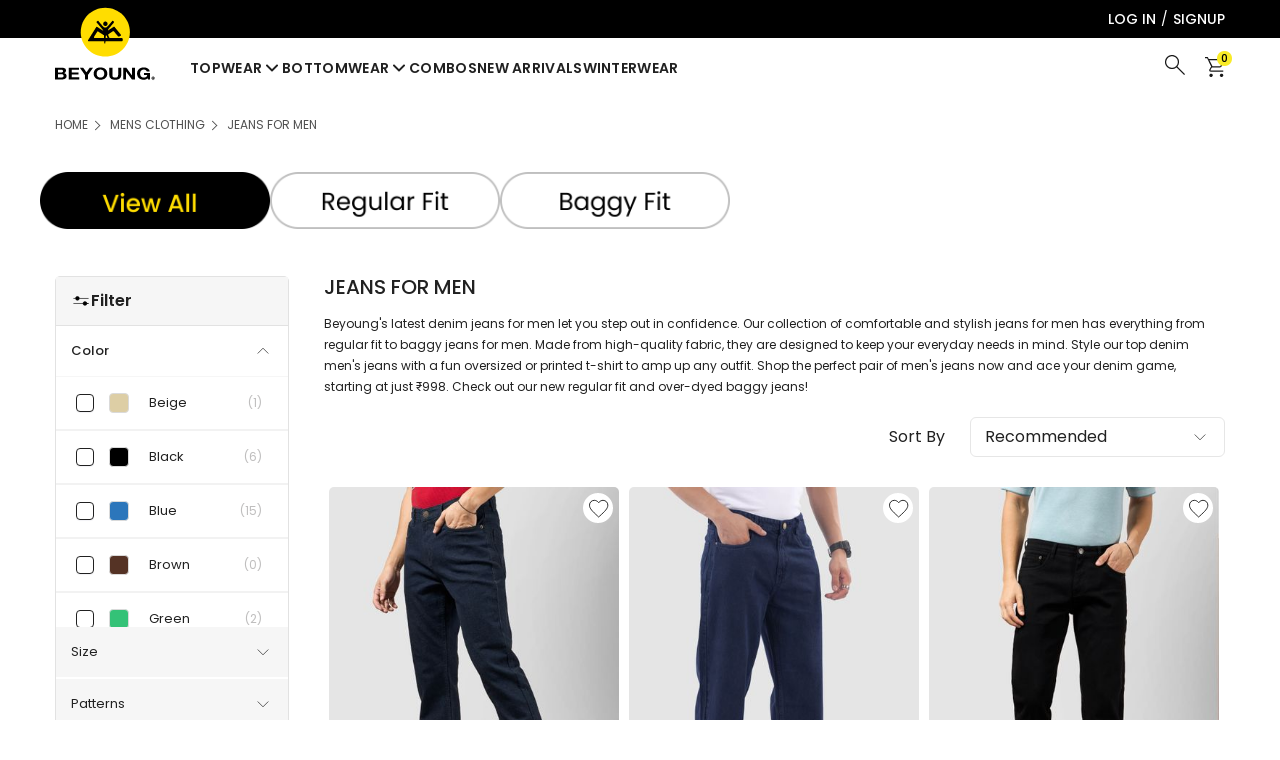

--- FILE ---
content_type: text/html; charset=utf-8
request_url: https://www.beyoung.in/mens-jeans
body_size: 59136
content:
<!DOCTYPE html><html lang="en"><head><link rel="shortcut icon" href="/favicon-32x32.png"/><link rel="preconnect" href="https://www.beyoung.in/api/"/><link rel="preconnect" href="https://fonts.gstatic.com"/><link rel="preconnect" href="https://connect.facebook.net/"/><link rel="preconnect" href="https://www.googletagmanager.com/"/><link rel="preconnect" href="https://www.google-analytics.com/"/><link rel="manifest" href="/manifest.json" crossorigin="use-credentials"/><link rel="apple-touch-icon" sizes="180x180" href="/beyoung.png"/><meta name="theme-color" content="#ffffff"/><script>
                  (function(w,i,g,z,o){
                    var a,m;
                    w['WigzoObject'] = o;
                    w[o] = w[o] || function(){
                      (w[o].q = w[o].q || []).push(arguments);
                    }, w[o].l = 1 * new Date();
                    w[o].h = z;
                    a = i.createElement(g);
                    m = i.getElementsByTagName(g)[0];
                    a.async = 1;
                    a.src = z;
                    m.parentNode.insertBefore(a, m);
                  })(window, document, 'script', '//app.wigzo.com/wigzo.compressed.js', 'wigzo');
                  
                  wigzo('configure', 'VfUHiGUlTVGhMD-kY1-I0g');
                </script><script type="text/javascript">
                  var clevertap = {event:[], profile:[], account:[], onUserLogin:[], notifications:[], privacy:[]};
                  clevertap.account.push({"id": "6KK-857-7R7Z"}, "in1");
                  clevertap.privacy.push({optOut: false});
                  clevertap.privacy.push({useIP: false});
                  (function () {
                    var wzrk = document.createElement('script');
                    wzrk.type = 'text/javascript';
                    wzrk.async = true;
                    wzrk.src = (document.location.protocol == 'https:' ? 'https://d2r1yp2w7bby2u.cloudfront.net' : 'http://static.clevertap.com') + '/js/clevertap.min.js';
                    var s = document.getElementsByTagName('script')[0];
                    s.parentNode.insertBefore(wzrk, s);
                  })();
                </script><meta name="google-site-verification" content="1OmyrQCfJgRpor6EV8b4rH3c211xR1yozMtEXqSWdyA"/><meta name="facebook-domain-verification" content="nocy5r49mj70gvqthirqut7sk51knl"/><meta name="p:domain_verify" content="a21a85831e9004287efc3b7dc9c5c397"/><meta name="google-site-verification" content="c3_qmmsyrvxmsebmYY1_gsdoETkmBJXM7VcYUiQvthM"/><meta name="google-signin-client_id" content="555418135342-gm0n4gtfgunndkofmb7sf48adk0rt5ib.apps.googleusercontent.com"/><meta name="wot-verification" content="a24dfd19037587176472"/><script async="">(function(w,d,s,l,i){w[l]=w[l]||[];w[l].push({'gtm.start':
          new Date().getTime(),event:'gtm.js'});var f=d.getElementsByTagName(s)[0],
          j=d.createElement(s),dl=l!='dataLayer'?'&l='+l:'';j.async=true;j.src=
          'https://www.googletagmanager.com/gtm.js?id='+i+dl;f.parentNode.insertBefore(j,f);
          })(window,document,'script','dataLayer','GTM-NTD2TBJ')</script><script type="application/ld+json">{
    "@context": "https://schema.org",
    "@type": "Organization",
    "image": "https://www.beyoung.in/desktop/images/common/logo-new.png",
    "name": "Beyoung Folks Private Limited",
    "alternateName": "Beyoung",
    "description": "Explore the best online shopping website for clothing in India. Shop online for trendy clothes such as joggers, oversized t-shirts, urban shirts, combos &amp; more at Beyoung, a leading online fashion store. ✓ Free Shipping ✓ COD",
    "url": "https://www.beyoung.in/",
    "logo": "https://www.beyoung.in/desktop/images/common/logo-new.png",
    "address": {
      "@type": "PostalAddress",
      "addressLocality": "Udaipur, Rajasthan, India",
      "postalCode": "313002",
      "streetAddress": "Eklingpura Chouraha, Ahmedabad Main Road (NH 8- Near Mahadev Hotel)"
    },
    "email": "support@beyoung.in",
    "telephone":  "+91-8693366633",
    "areaServed": "India",
    "makesOffer": ["Explore the best online shopping website for clothing in India. Shop online for trendy clothes such as joggers, oversized t-shirts, urban shirts, combos &amp; more at Beyoung, a leading online fashion store. ✓ Free Shipping ✓ COD"],
    "founder": "Shivam Soni",
    "FoundingDate": "4 June 2018",
    "FoundingLocation": "India",
    "sameAs": ["https://www.facebook.com/beyoungfolks/","https://www.instagram.com/beyoung.in_official/","https://x.com/BeyoungFolks","https://www.youtube.com/c/beyoungfolks","https://in.pinterest.com/BeyoungFolks/","https://www.linkedin.com/company/beyoung-in/","https://www.crunchbase.com/organization/beyoung-folks-pvt-ltd","https://www.trustpilot.com/review/beyoung.in"]
  }</script><script type="application/ld+json">{
"@context": "https://schema.org/",
"@type": "WebSite",
"name": "Beyoung Folks Private Limited",
"url": "https://www.beyoung.in/",
"potentialAction": {
"@type": "SearchAction",
"target": "https://www.beyoung.in/catalogsearch/result?q={search_term_string}",
"query-input": "required name=search_term_string"
}
}</script><link href="https://www.beyoung.in/desktop/css/main.css" rel="stylesheet"/><meta charSet="utf-8"/><meta name="viewport" content="width=device-width, initial-scale=1.0, user-scalable=0"/><meta name="robots" content="index, follow"/><title>Beyoung Jeans for Men | Trendy Fits Starting at Rs.998</title><meta name="description" content="Shop Men’s Jeans online in India starting from Rs.998. Explore stylish jeans for men including slim-fit, regular-fit, and baggy jeans at great prices."/><meta name="keywords" content="jeans,  jeans for men, denim jeans for men, mens jeans, branded jeans for men, buy jeans for men, trending men jeans"/><link rel="canonical" href="https://www.beyoung.in/mens-jeans"/><meta property="og:image:width" content="200"/><meta property="og:image:height" content="200"/><meta property="og:type" content="website"/><meta property="og:title" content="Beyoung Jeans for Men | Trendy Fits Starting at Rs.998"/><meta property="og:description" content="Shop Men’s Jeans online in India starting from Rs.998. Explore stylish jeans for men including slim-fit, regular-fit, and baggy jeans at great prices."/><meta property="og:site_name" content="Beyoung"/><meta property="og:url" content="https://www.beyoung.in/mens-jeans"/><meta property="og:image" content="https://www.beyoung.in/logo_tm_opg1.png"/><meta property="og:image:alt" content="Jeans for Men"/><meta property="og:locale" content="En"/><meta name="twitter:app:country" content="IN"/><meta name="twitter:card" content="summary"/><meta name="twitter:site" content="@BeyoungFolks"/><meta name="twitter:description" content="Shop Men’s Jeans online in India starting from Rs.998. Explore stylish jeans for men including slim-fit, regular-fit, and baggy jeans at great prices."/><meta name="twitter:title" content="Beyoung Jeans for Men | Trendy Fits Starting at Rs.998"/><meta name="twitter:creator" content="@BeyoungFolks"/><meta name="twitter:image" content="https://www.beyoung.in/logo_tm_opg1.png"/><script>dataLayer.push({ ecommerce: null });
            dataLayer.push({
              'event': 'Category_page',
              'ecommerce': ''            
            });</script><script type="application/ld+json">{"@context":"https://schema.org/","@type":"ItemList","name":"Mens Jeans","url":"https://www.beyoung.in/mens-jeans","description":"Shop Men’s Jeans online in India starting from Rs.998. Explore stylish jeans for men including slim-fit, regular-fit, and baggy jeans at great prices.","itemListOrder":"Unordered","numberOfItems":12,"itemListElement":[{"@type":"ListItem","position":1,"url":"https://www.beyoung.in/dark-navy-blue-regular-fit-mens-jeans","name":"Dark Navy Blue Regular Fit Mens Jeans","image":{"@type":"ImageObject","description":"Buy Dark Navy Blue Regular Fit Mens Jeans Online in India at Low Price @ Beyoung. Shop Dark Navy Blue Regular Fit Mens Jeans with Utmost Comfort and Style at Beyoung. ?COD ?FREE SHIPPING","contentUrl":"https://www.beyoung.in/api/cache/catalog/products/jeans/updates/dark_navy_blue_regular_fit_mens_jeans_base_22_07_2025_400x533.jpg"}},{"@type":"ListItem","position":2,"url":"https://www.beyoung.in/indigo-blue-over-dyed-baggy-fit-jeans-new","name":"Indigo Blue Over Dyed Baggy Fit Jeans","image":{"@type":"ImageObject","description":"Shop Indigo Blue Over Dyed Baggy Fit Jeans at Beyoung. Classic indigo over-dye with loose fit and premium denim feel, perfect for effortless street style. *COD *Free Shipping *Easy Returns","contentUrl":"https://www.beyoung.in/api/cache/catalog/products/jeans/on24_p12_jeans_overdyed/indigo_blue_over_dyed_baggy_fit_jeans_base12-11-2025_400x533.jpg"}},{"@type":"ListItem","position":3,"url":"https://www.beyoung.in/black-regular-fit-mens-jeans","name":"Black Regular Fit Mens Jeans","image":{"@type":"ImageObject","description":"Buy Black Regular Fit Mens Jeans Online in India at Low Price @ Beyoung. Shop Black Regular Fit Mens Jeans with Utmost Comfort and Style at Beyoung. ?COD ?FREE SHIPPING","contentUrl":"https://www.beyoung.in/api/cache/catalog/products/jeans/updates/black_regular_fit_mens_jeans_base_22_07_2025_400x533.jpg"}},{"@type":"ListItem","position":4,"url":"https://www.beyoung.in/beige-over-dyed-baggy-fit-jeans-new","name":"Beige Over Dyed Baggy Fit Jeans","image":{"@type":"ImageObject","description":"Shop Beige Over Dyed Baggy Fit Jeans at Beyoung. Relaxed baggy fit with a unique over-dyed finish for a premium streetwear vibe. *COD *Free Shipping *Easy Returns","contentUrl":"https://www.beyoung.in/api/cache/catalog/products/jeans/on24_p12_jeans_overdyed/beige_over_dyed_baggy_fit_jeans_base12-11-2025_400x533.jpg"}},{"@type":"ListItem","position":5,"url":"https://www.beyoung.in/tinted-green-over-dyed-baggy-fit-jeans-new","name":"Tinted Green Over Dyed Baggy Fit Jeans","image":{"@type":"ImageObject","description":"Shop Tinted Green Over Dyed Baggy Fit Jeans at Beyoung. Over-dyed washed texture with relaxed silhouette for all-day comfort and bold casual style. *COD *Free Shipping *Easy Returns","contentUrl":"https://www.beyoung.in/api/cache/catalog/products/jeans/on24_p12_jeans_overdyed/tinted_green_over_dyed_baggy_fit_jeans_base12-11-2025_400x533.jpg"}},{"@type":"ListItem","position":6,"url":"https://www.beyoung.in/blue-green-tinted-regular-fit-jeans","name":"Blue Green Tinted Regular Fit Jeans","image":{"@type":"ImageObject","description":"Shop for Men's Blue Green Tinted Regular Fit Jeans online at Beyoung. Find a wide range of Regular Fit Jeans for Men at Beyoung with Free Shipping and COD.","contentUrl":"https://www.beyoung.in/api/cache/catalog/products/jeans/new_images/batch_3/blue_green_tinted_regular_fit_jeans_base_01_10_2025_400x533.jpg"}},{"@type":"ListItem","position":7,"url":"https://www.beyoung.in/white-vintage-wash-baggy-fit-jeans","name":"White Regular Fit Jeans","image":{"@type":"ImageObject","description":"Shop for Men's White Regular Fit Jeans online at Beyoung. Explore the latest collection of Polo T-shirts for Men in various designs.","contentUrl":"https://www.beyoung.in/api/cache/catalog/products/men_new_jeans/white_vintage_wash_baggy_fit_jeans_base_28_02_20255_400x533.jpg"}},{"@type":"ListItem","position":8,"url":"https://www.beyoung.in/dark-blue-saddle-stitch-bootcut-jeans","name":"Dark Blue Saddle Stitch Bootcut Jeans","image":{"@type":"ImageObject","description":"Buy Dark Blue Saddle Stitch Bootcut Jeans for Men Online in India at Low Price @ Beyoung. Shop Dark Blue Saddle Stitch Bootcut Jeans for Men with Utmost Comfort and Style at Beyoung. *COD *FREE SHIPPING","contentUrl":"https://www.beyoung.in/api/cache/catalog/products/jeans/on24_08_jeans_saddle/dark_blue_saddle_stitch_bootcut_jeans_base_400x533.jpg"}},{"@type":"ListItem","position":9,"url":"https://www.beyoung.in/soft-blue-saddle-stitch-bootcut-jeans","name":"Soft Blue Saddle Stitch Bootcut Jeans","image":{"@type":"ImageObject","description":"Buy Soft Blue Saddle Stitch Bootcut Jeans for Men Online in India at Low Price @ Beyoung. Shop Soft Blue Saddle Stitch Bootcut Jeans for Men with Utmost Comfort and Style at Beyoung. *COD *FREE SHIPPING","contentUrl":"https://www.beyoung.in/api/cache/catalog/products/jeans/on24_08_jeans_saddle/soft_blue_saddle_stitch_bootcut_jeans_base_400x533.jpg"}},{"@type":"ListItem","position":10,"url":"https://www.beyoung.in/navy-blue-cut-and-sew-baggy-fit-jeans","name":"Navy Blue Cut and Sew Baggy Fit Jeans","image":{"@type":"ImageObject","description":"Shop for Men's Navy Blue Cut and Sew Baggy Fit Jeans online at Beyoung. Explore the latest collection of Polo T-shirts for Men in various designs.","contentUrl":"https://www.beyoung.in/api/cache/catalog/products/jeans/new_images/batch_3/navy_blue_cut_and_sew_baggy_fit_jeans_base_01_10_2025_400x533.jpg"}},{"@type":"ListItem","position":11,"url":"https://www.beyoung.in/navy-blue-regular-fit-mens-jeans","name":"Navy Blue Regular Fit Mens Jeans","image":{"@type":"ImageObject","description":"Buy Navy Blue Regular Fit Mens Jeans Online in India at Low Price @ Beyoung. Shop Navy Blue Regular Fit Mens Jeans with Utmost Comfort and Style at Beyoung. ?COD ?FREE SHIPPING","contentUrl":"https://www.beyoung.in/api/cache/catalog/products/jeans/updates/navy_blue_regular_fit_mens_jeans_base_22_07_2025_400x533.jpg"}},{"@type":"ListItem","position":12,"url":"https://www.beyoung.in/dark-blue-distressed-baggy-fit-jeans","name":"Dark Blue Distressed Baggy Fit Jeans","image":{"@type":"ImageObject","description":"Shop for Men's Dark Blue Distressed Baggy Fit Jeans online at Beyoung. Find a wide range of Regular Fit Jeans for Men at Beyoung with Free Shipping and COD.","contentUrl":"https://www.beyoung.in/api/cache/catalog/products/back_to_college_aug25/men/dark_blue_distressed_baggy_fit_jeans_extra_view_2_11_08_2025_400x533.jpg"}},{"@type":"ListItem","position":13,"url":"https://www.beyoung.in/true-blue-carrot-fit-jeans","name":"True Blue Carrot Fit Jeans","image":{"@type":"ImageObject","description":"Buy True Blue Carrot Fit Jeans Online in India at Low Price @ Beyoung. Shop True Blue Carrot Fit Jeans with Utmost Comfort and Style at Beyoung. ?COD ?FREE SHIPPING","contentUrl":"https://www.beyoung.in/api/cache/catalog/products/jeans/new_images/batch_3/true_blue_carrot_fit_jeans_base_01_10_2025_400x533.jpg"}},{"@type":"ListItem","position":14,"url":"https://www.beyoung.in/scotch-blue-whisker-bootcut-jeans","name":"Scotch Blue Whisker Bootcut Jeans","image":{"@type":"ImageObject","description":"Buy Scotch Blue Whisker Bootcut Jeans for Men Online in India at Low Price @ Beyoung. Shop Scotch Blue Whisker Bootcut Jeans for Men with Utmost Comfort and Style at Beyoung. *COD *FREE SHIPPING","contentUrl":"https://www.beyoung.in/api/cache/catalog/products/jeans/on24_p09_jeans_bootcut/scotch_blue_whisker_bootcut_jeans_base_400x533.jpg"}},{"@type":"ListItem","position":15,"url":"https://www.beyoung.in/indigo-blue-distressed-regular-fit-jeans","name":"Indigo Blue Distressed Regular Fit Jeans","image":{"@type":"ImageObject","description":"","contentUrl":"https://www.beyoung.in/api/cache/catalog/products/jeans/updates/indigo_blue_distressed_regular_fit_jeans_base_22_07_2025_400x533.jpg"}},{"@type":"ListItem","position":16,"url":"https://www.beyoung.in/black-distressed-regular-fit-jeans","name":"Black Distressed Regular Fit Jeans","image":{"@type":"ImageObject","description":"Shop for Men's Black Distressed Regular Fit Jeans online at Beyoung. Explore the latest collection of Jeans for Men in various fits and styles. Free Shipping.","contentUrl":"https://www.beyoung.in/api/cache/catalog/products/jeans/updates/black_distressed_regular_fit_jeans_base_22_07_2025_400x533.jpg"}},{"@type":"ListItem","position":17,"url":"https://www.beyoung.in/light-blue-distressed-baggy-fit-jeans","name":"Light Blue Distressed Baggy Fit Jeans","image":{"@type":"ImageObject","description":"Shop for Blue Baggy Fit Jeans for Men Online in India at Rs. 998 from Beyoung. Comfortable Baggy fit denim Jeans.","contentUrl":"https://www.beyoung.in/api/cache/catalog/products/jeans/new_images/batch_1/light_blue_distressed_baggy_fit_jeans_base_5_7_2025_400x533.jpg"}},{"@type":"ListItem","position":18,"url":"https://www.beyoung.in/black-cut-and-sew-baggy-fit-jeans","name":"Black Cut and Sew Baggy Fit Jeans","image":{"@type":"ImageObject","description":"Shop for Men's Black Cut and Sew Baggy Fit Jeans online at Beyoung. Find a wide range of Regular Fit Jeans for Men at Beyoung with Free Shipping and COD.","contentUrl":"https://www.beyoung.in/api/cache/catalog/products/jeans/new_images/batch_2/black_cut_and_sew_baggy_fit_jeans_base_10_07_2025_400x533.jpg"}},{"@type":"ListItem","position":19,"url":"https://www.beyoung.in/indigo-ombre-bootcut-jeans","name":"Indigo Ombre Bootcut Jeans","image":{"@type":"ImageObject","description":"Buy Indigo Ombre Bootcut Jeans for Men Online in India at Low Price @ Beyoung. Shop Indigo Ombre Bootcut Jeans for Men with Utmost Comfort and Style at Beyoung. *COD *FREE SHIPPING","contentUrl":"https://www.beyoung.in/api/cache/catalog/products/jeans_master_image_12_11_2022/indigo_ombre_bootcut_jeans_base_400x533.jpg"}}]}</script><style>
.category-main-box {
    padding: 40px 0;
}
.category-main-box .container {
    display: flex;
    justify-content: space-between;
}
.category-main-box .container .left-side {
    width: 20%;
}
.category-main-box .container .left-side .heading {
    font-size: 18px;
    letter-spacing: 1px;
    font-weight: 600;
    color: #434343;
    text-transform: uppercase;
}
.category-main-box .container .left-side .filter-item .heading-inner, .category-main-box .container .left-side .filter-item .heading-inner-custom {
    display: flex;
    justify-content: space-between;
    align-items: center;
    cursor: pointer;
    padding: 15px 15px;
    background: #f6f6f6;
}
.category-main-box .container .left-side .filter-item .heading-inner span, .category-main-box .container .left-side .filter-item .heading-inner-custom span {
    font-size: 13px;
    color: #212121;
    text-transform: capitalize;
    line-height: 1.4;
}
.category-main-box .container .left-side .filter-item .heading-inner img, .category-main-box .container .left-side .filter-item .heading-inner-custom img {
    height: 15px;
    width: 15px;
    transform: rotate(-90deg);
}
.category-main-box .container .left-side .filter-item .heading-inner.active img, .category-main-box .container .left-side .filter-item .heading-inner-custom.active img {
    transform: rotate(90deg);
}
.category-main-box .container .left-side .filter-item .filter-options a {
    display: block;
    line-height: 25px;
    font-weight: 500;
    color: #434343;
    cursor: pointer;
}
.category-main-box .container .left-side .filter-item .filter-options a.active {
    color: #3d9999;
    font-weight: 600;
}
.category-main-box .container .left-side .filter-item .price-box {
    padding-top: 20px;
}
.category-main-box .container .left-side .filter-item .price-box label {
    font-size: 13px;
    font-weight: 500;
}
.category-main-box .container .left-side .filter-options-color {
    border-right: 0;
    border-left: 0;
}
.category-main-box .container .left-side .filter-options-color .fliter-color a {
    padding: 20px 0px;
    border-bottom: 1px solid #f6f6f6;
}
.category-main-box .container .left-side .filter-options-color .fliter-color a img {
    border-radius: 50%;
}
.category-main-box .container .left-side .filter-options-color .fliter-color a.active {
    border: 2px solid #48b5b5;
}
.category-main-box .container .left-side .filter-options-color .fliter-color {
    display: block !important;
}
.category-main-box .container .right-side {
    width: 77%;
}
.category-main-box .container .right-side .heading {
    font-size: 20px;
    line-height: 22px;
    color: #212121;
    text-transform: uppercase;
    padding-bottom: 15px;
    font-weight: 500;
}
.category-main-box .container .right-side p {
    color: #212121;
    font-weight: 400;
    font-size: 12px;
    line-height: 1.8;
}
.category-main-box .container .right-side p b {
    color: black;
    font-weight: 500;
}
.category-main-box .container .right-side .select-brands {
    display: flex;
    justify-content: flex-end;
    align-items: center;
}
.category-main-box .container .right-side .select-brands .select-box {
    position: relative;
    width: 20%;
}
.category-main-box .container .right-side .select-brands .select-box::before {
    content: &quot;&quot;;
    transform: rotate(90deg);
    position: absolute;
    width: 15px;
    height: 15px;
    background: url(../images/category/arrow.svg) no-repeat 0;
    top: 12px;
    right: 10px;
}
.category-main-box .container .right-side .select-brands .select-box select {
    border: 1px solid #212121;
    width: 100%;
    padding: 8px 10px;
    font-size: 14px;
    color: #212121;
    font-weight: 600;
}
.category-main-box .container .right-side .select-brands a {
    display: inline-block;
    margin: 0 0 0 10px;
}
.category-main-box .container .right-side .products-grid {
    display: flex;
    flex-wrap: wrap;
    padding-top: 10px;
}
.category-main-box .container .right-side .products-grid .products {
    width: 32.2%;
    position: relative;
    margin: 20px 5px 0;
    outline: none;
}
.category-main-box .container .right-side .products-grid .products.rakhibanner {
    width: 100%;
}
.category-main-box .container .right-side .products-grid .products.rakhibanner img {
    height: 100%;
}
.category-main-box .container .right-side .products-grid .products img.hoverimg {
    display: none;
    border-radius: 5px;
}
.category-main-box .container .right-side .products-grid .products img {
    border-radius: 5px;
}
.category-main-box .container .right-side .products-grid .products .heart-icon {
    height: 30px;
    width: 30px;
    text-align: center;
    border-radius: 20px;
    line-height: 25px;
    background: #fff;
    position: absolute;
    right: 6px;
    top: 6px;
}
.category-main-box .container .right-side .products-grid .products .heart-icon img {
    vertical-align: middle;
    height: 15px;
    width: 15px;
}
.category-main-box .container .right-side .products-grid .products .products-details {
    background: #fff;
    padding: 10px 5px 10px 5px;
}
.category-main-box .container .right-side .products-grid .products .products-details .products-details-heading{
    font-size: 14px;
    color: #212121;
    font-weight: 500;
    line-height: 1.4;
    display: block;
    overflow: hidden;
    white-space: nowrap;
    text-overflow: ellipsis;
    letter-spacing: 0.3px;
     text-transform: capitalize;
}
.category-main-box .container .right-side .products-grid .products .products-details button {
    background: #f9eb28;
    color: #212121;
    padding: 14px 20px;
    border-radius: 0;
    border: 0;
    letter-spacing: 1px;
    font-size: 15px;
    font-weight: 600;
    margin-top: 5px;
}
.category-main-box .container .right-side .products-grid .products .products-details .price {
    display: flex;
    justify-content: flex-start;
    align-items: center;
    padding: 6px 0px 0px 0px;
}
.category-main-box .container .right-side .products-grid .products .products-details .price span {
    vertical-align: top;
    display: inline-block;
    color: #04ce00;
    font-size: 13px;
    line-height: 13px;
}
.category-main-box .container .right-side .products-grid .products .products-details .price small {
    display: inline-block;
    font-weight: 600;
    text-decoration: line-through;
    font-size: 11px;
    color: #212121;
    padding: 0 5px;
}
.category-main-box .container .right-side .products-grid .products .products-details .price strike {
    display: inline-block;
    font-weight: 400;
    text-decoration: line-through;
    font-size: 14px;
    line-height: 14px;
    color: rgba(169, 169, 169, 0.8);
    padding: 0 3px 0px 6px;
}
.category-main-box .container .right-side .products-grid .products .products-details .price strong {
    font-style: normal;
    font-size: 16px;
    line-height: 14px;
    font-weight: 600;
    display: flex;
    align-items: center;
    color: rgba(0, 0, 0, 0.8);
}
.category-main-box .container .right-side .products-grid span.category-product-sub {
    white-space: nowrap;
    overflow: hidden;
    text-overflow: ellipsis;
    padding: 8px 0px 6px 0px;
    color: rgba(0, 0, 0, 0.4);
    display: block;
    width: 100%;
    text-align: left;
    font-style: normal;
    font-weight: 500;
    font-size: 13px;
    line-height: 13px;
}
.category-main-box .container .right-side .products-grid .products:hover {
    cursor: pointer;
}
.category-main-box .container .right-side .products-grid .products:hover figure {
    transition: all 0.5s ease;
    overflow: hidden;
    backface-visibility: hidden;
}
.category-main-box .container .right-side .products-grid .products:hover img.normalimg {
    display: none;
}
.category-main-box .container .right-side .products-grid .products:hover img.hoverimg {
    display: block;
    transition: all 0.5s ease;
}
.category-main-box .out-of-stock {
    position: absolute;
    width: 100%;
    height: 10%;
    text-align: left;
    font-size: 12px;
}
.category-main-box .out-of-stock button {
    background: #ffea29;
    padding: 5px 5px;
    float: left;
}
.category-main-box .out-of-stock label {
    padding: 5px 5px;
    float: left;
}
.category-main-box .out-of-stock .out-of-form {
    position: relative;
    background: #fff;
    text-align: left;
    top: 50%;
    -ms-transform: translateY(-50%);
    transform: translateY(-50%);
    width: 69%;
    margin: 0 auto;
    padding: 8px;
}
.category-main-box .out-of-stock .out-of-form .input {
    padding: 5px;
    border: 1px solid #ababab;
    margin: 4px 0px;
    border-radius: 2px;
}
.category-main-box .out-of-stock .out-of-form .submit-button {
    background: yellow;
    padding: 7px;
    -ms-transform: translateY(-50%);
}
.women-plaint-shirt-box {
    padding: 40px 0;
}
.women-plaint-shirt-box .heading {
    display: flex;
    justify-content: space-between;
    align-items: center;
}
.women-plaint-shirt-box .heading span {
    font-size: 18px;
    color: #212121;
    font-weight: 600;
    text-transform: capitalize;
}
.women-plaint-shirt-box .heading a {
    display: inline-block;
    font-size: 18px;
    text-transform: capitalize;
    color: #00dcff;
    font-weight: 600;
}
.women-plaint-shirt-box .products-grid {
    display: flex;
    flex-wrap: wrap;
    padding-top: 10px;
}
.women-plaint-shirt-box .products-grid .products {
    width: 32.2%;
    position: relative;
    position: relative;
    margin: 20px 0;
    margin: 20px 5px 0;
    outline: none;
    box-shadow: 0px 0px 6px rgba(0, 0, 0, 0.1);
}
.women-plaint-shirt-box .products-grid .products img.hoverimg {
    display: none;
}
.women-plaint-shirt-box .products-grid .products img {
    max-width: 100%;
    width: 100%;
}
.women-plaint-shirt-box .products-grid .products .heart-icon {
    height: 25px;
    width: 25px;
    display: flex;
    justify-content: center;
    align-items: center;
    border-radius: 20px;
    line-height: 25px;
    background: rgba(255, 255, 255, 0.7);
    position: absolute;
    right: 6px;
    top: 6px;
}
.women-plaint-shirt-box .products-grid .products .heart-icon:hover {
    background: #f9eb28;
}
.women-plaint-shirt-box .products-grid .products .heart-icon.selected {
    background: #f9eb28;
}
.women-plaint-shirt-box .products-grid .products .heart-icon img {
    vertical-align: middle;
    height: 15px;
    width: 15px;
}
.women-plaint-shirt-box .products-grid .products .products-details {
    background: #fff;
    text-align: center;
    padding: 13px 0px 16px 0px;
    padding: 15px 0;
}
.women-plaint-shirt-box .products-grid .products .products-details h2 {
    font-style: normal;
    font-size: 15px;
    align-items: center;
    color: #434343;
    font-weight: 600;
    font-weight: 600;
    letter-spacing: 1px;
    letter-spacing: 1px;
}
.women-plaint-shirt-box .products-grid .products .products-details a {
    font-size: 11px;
    color: #434343;
    font-weight: 600;
    letter-spacing: 1px;
    display: block;
    overflow: hidden;
    white-space: nowrap;
    text-overflow: ellipsis;
}
.women-plaint-shirt-box .products-grid .products .products-details .price {
    display: flex;
    justify-content: center;
    align-items: center;
    padding-top: 10px 0px 0px 0px;
}
.women-plaint-shirt-box .products-grid .products .products-details .price span {
    color: #ff6969;
    display: inline-block;
    font-size: 14px;
    letter-spacing: 1px;
    font-weight: 600;
}
.women-plaint-shirt-box .products-grid .products .products-details .price small {
    display: inline-block;
    font-weight: 600;
    text-decoration: line-through;
    font-size: 11px;
    color: #212121;
    padding: 0 5px;
}
.women-plaint-shirt-box .products-grid .products .products-details .price strong {
    font-style: normal;
    display: inline-block;
    font-weight: 700;
    color: #3dca3b;
    font-size: 13px;
    font-size: 12px;
    display: flex;
    align-items: center;
    color: rgba(0, 0, 0, 0.8);
}
.women-plaint-shirt-box .products-grid .products:hover {
    cursor: pointer;
}
.women-plaint-shirt-box .products-grid .products:hover .products-details {
    box-shadow: 0 2px 5px 0 rgba(0, 0, 0, 0.26);
    transition: all 0.5s ease;
}
.girls-boxers {
    padding: 40px 0;
}
.girls-boxers .heading {
    color: #333;
    padding-bottom: 5px;
    cursor: pointer;
    padding-bottom: 10px;
    font-weight: 600;
    font-size: 24px;
}
.girls-boxers .content-box {
    overflow: auto;
    height: 350px;
    padding-right: 15px;
}
.girls-boxers .content-box label {
    display: block;
    padding: 15px 0;
    font-weight: 500;
    color: #212121;
    font-size: 20px;
    letter-spacing: 1px;
}
.girls-boxers .content-box p {
    font-size: 12px;
    letter-spacing: 1px;
    font-weight: 500;
    color: #212121;
    line-height: 22px;
    text-align: justify;
}
.girls-boxers .content-box ul {
    margin-left: 30px;
    list-style: disc;
    padding: 5px 0;
}
.girls-boxers .content-box ul li {
    display: block;
    padding-left: 5px;
    margin: 6px 0;
    line-height: 22px;
    font-size: 14px;
    color: #212121;
    font-weight: 600;
    letter-spacing: 1px;
}
.content-box::-webkit-scrollbar-track {
    -webkit-box-shadow: inset 0 0 6px rgba(0, 0, 0, 0.3);
    background-color: #f5f5f5;
    border-radius: 15px;
}
.content-box::-webkit-scrollbar {
    width: 10px;
    border-radius: 15px;
    background-color: #f5f5f5;
}
.content-box::-webkit-scrollbar-thumb {
    background-color: #212121;
    border-radius: 15px;
    border: 2px solid #555;
}
.form-group {
    margin-bottom: 10px;
}
.form-group input {
    padding: 0;
    height: initial;
    width: initial;
    margin-bottom: 0;
    display: none;
    cursor: pointer;
}
.form-group label {
    position: relative;
    cursor: pointer;
}
.form-group label:before {
    content: &quot;&quot;;
    -webkit-appearance: none;
    background-color: transparent;
    border: 2px solid #212121;
    box-shadow: 0 1px 2px rgba(0, 0, 0, 0.05), inset 0px -15px 10px -12px rgba(0, 0, 0, 0.05);
    padding: 8px;
    display: inline-block;
    position: relative;
    vertical-align: middle;
    cursor: pointer;
    margin-right: 8px;
}
.form-group input:checked + label:after {
    content: &quot;&quot;;
    display: block;
    position: absolute;
    top: 4px;
    left: 7px;
    width: 4px;
    height: 9px;
    border: solid #212121;
    border-width: 0 2px 2px 0;
    transform: rotate(45deg);
}
.category-description {
    margin-bottom: 20px;
    bottom: 0;
    padding-top: 15px;
    overflow-x: auto;
    width: 100%;
}
.ladka_footer {
    color: #333;
    padding-bottom: 5px;
    width: 30%;
    cursor: pointer;
    font-size: 24px;
}
.shiv3 h2 {
    position: relative;
    width: auto;
    cursor: auto;
    color: #212121;
    border-bottom: none;
}
.shiv3 table {
    max-width: 100%;
    background-color: transparent;
    width: 100%;
    border: 1px solid;
}
.shiv3 table tr {
    width: 100%;
    border: 1px solid;
}
.shiv3 table tr td {
    width: 80%;
    padding: 10px;
    border-left: 1px solid;
    color: black;
    font-weight: 600;
}
.shiv3 table tr td a {
    -webkit-text-decoration: revert;
    text-decoration: revert;
    color: black;
}
.shiv3 table tr td strong {
    color: black;
    font-weight: 600;
}
.accordian-tabs {
    border-radius: 8px;
    overflow: hidden;
    box-shadow: 0 4px 4px -2px rgba(0, 0, 0, 0.5);
}
.accordian-tab {
    width: 100%;
    color: white;
    overflow: hidden;
}
.accordian-tab-label {
    display: flex;
    justify-content: space-between;
    padding: 1em;
    background: #2c3e50;
    font-weight: bold;
    cursor: pointer;
}
.accordian-tab-label:hover {
    background: #1a252f;
}
.accordian-tab-label::after {
    content: &quot;\276F&quot;;
    width: 1em;
    height: 1em;
    text-align: center;
    transition: all 0.35s;
}
.accordian-tab-content {
    max-height: 0;
    padding: 0 1em;
    color: #2c3e50;
    background: white;
    transition: all 0.35s;
}
.accordian-tab-close {
    display: flex;
    justify-content: flex-end;
    padding: 1em;
    font-size: 0.75em;
    background: #2c3e50;
    cursor: pointer;
}
.accordian-tab-close:hover {
    background: #1a252f;
}
.accordian-tabs input:checked + .accordian-tab-label {
    background: #1a252f;
}
.accordian-tabs input:checked + .accordian-tab-label::after {
    transform: rotate(90deg);
}
.accordian-tabs input:checked ~ .accordian-tab-content {
    max-height: 100vh;
    padding: 1em;
}
.left-side.fixed-filter {
    padding: 40px 0;
    max-height: calc(100vh - 100px);
    overflow: auto;
    position: sticky;
    top: 50px;
    transition: top 0.5s ease-out 0s;
}
/* Hide scrollbar for Chrome, Safari and Opera */
.left-side.fixed-filter::-webkit-scrollbar {
    display: none;
}
/* Hide scrollbar for IE, Edge and Firefox */
.left-side.fixed-filter {
    -ms-overflow-style: none;
   /* IE and Edge */
    scrollbar-width: none;
   /* Firefox */
}
.related-product .slick-track {
    margin: unset;
}
.related-slider-grid .price strong {
    font-weight: 600 !important;
    color: #ff6969 !important;
    font-size: 14px !important;
}
.related-slider-grid strike {
    font-size: 11px !important;
    padding: 0 5px;
}
.related-slider-grid span {
    font-size: 12px !important;
    color: #3dca3b !important;
    font-size: 12px !important;
}
.related-product .products-details {
    padding-top: 0px !important;
}
.related-product .women-plaint-shirt-box .products-grid .products {
    margin: 0px;
    width: 100%;
    padding: 0px 5px;
}
.related-product .women-plaint-shirt-box .products-grid .products:hover .products-details:hover {
    box-shadow: none;
}
section.container.text-content .footer-product-table {
    margin-bottom: 30px;
    display: inline-grid;
    width: 30%;
}
section.container.text-content .footer-product-table td a {
    color: #ff6969 !important;
}
section.container.text-content .footer-product-table table {
    margin: 0 0 10px;
}
section.container.text-content div#ladka_footer_div .shiv3 {
    height: 435px;
    overflow: hidden;
}
section.container.text-content div#ladka_footer_div p#content_more {
    font-size: 16px;
    line-height: 20px;
    color: #d97676;
    display: block;
    padding: 10px 0px 12px 0px;
    cursor: pointer;
    width: 100%;
}
section.container.text-content .shiv3.active {
    height: auto !important;
}
section.container.text-content div#shiv1 {
    width: 66%;
    padding-right: 22px;
    text-align: justify;
    display: inline-flex;
}
section.container.text-content div.shiv2 {
    padding-right: 22px;
    text-align: justify;
}
section.container.text-content div.shiv1 {
    width: 66%;
    padding-right: 22px;
    text-align: justify;
    display: inline-flex;
}
section.container.text-content div#ladka_footer_div {
    padding-right: 22px;
    text-align: justify;
}
section.container.text-content .footer-product-table td {
    padding: 6px;
    font-weight: normal;
    font-size: 12px;
    line-height: 15px;
    border: 1px solid #c1c1c1;
}
section.container.text-content .shiv2 {
    margin-top: 30px;
    margin-bottom: 30px;
    max-height: initial;
    overflow: unset;
}
.category-main-box .out-of-stock img {
    width: 30% !important;
}
.category-main-box .container .right-side .products-grid .products .heart-icon.selected svg path {
    fill: #f9eb28;
}
.slick-slider.slider-for.Product-slider.slick-initialized button.slick-arrow.slick-prev {
    left: 67px;
    background: #fff;
    border-radius: 60%;
}
.slick-slider.slider-for.Product-slider.slick-initialized button.slick-arrow.slick-prev::after {
    background: url(../images/home/back.png) no-repeat;
    background-color: #fff;
    border-radius: 60%;
    height: 31px;
}
.slick-slider.slider-for.Product-slider.slick-initialized button.slick-arrow.slick-next::before {
    background: url(../images/home/next.png) no-repeat;
    background-color: #fff;
    border-radius: 60%;
    height: 31px;
}
.slick-slider.slider-for.Product-slider.bottom-category-slider.slick-initialized button.slick-arrow.slick-prev {
    left: 0px;
}
.slick-slider.slider-for.Product-slider.bottom-category-slider.slick-initialized button.slick-arrow.slick-next {
    right: 0px;
}
.slick-slider.slider-for.Product-slider.slick-initialized button.slick-arrow.slick-next {
    right: 67px;
    background: #fff;
    border-radius: 60%;
}
.category-button {
    margin-left: 23%;
    display: flex;
    justify-content: space-between;
    margin-top: 30px;
}
.category-button a.pack-button {
    padding: 15px 175px;
    font-size: 18px;
    border-radius: 10px;
    text-transform: uppercase;
    font-weight: 600;
}
.category-button a.pack-button.active {
    background-color: #4b4a4a;
    color: #fff;
}
.category-button a.pack-button {
    background-color: #d9d9d9;
    color: #212121;
}
.slick-slider.slider-for.Product-slider.slick-initialized ul.slick-dots li {
    margin: 0px;
    width: 30px;
    height: 30px;
}
.slick-slider.slider-for.Product-slider.slick-initialized ul.slick-dots {
    position: inherit;
    bottom: 0px;
}
.slick-slider.slider-for.Product-slider.slick-initialized ul.slick-dots li button:before {
    width: 30px;
    height: 30px;
    font-size: 40px;
    line-height: 30px;
}
.slick-slider.slider-for.Product-slider.slick-initialized ul.slick-dots li button {
    width: 30px;
    height: 30px;
}
section.container.customTopSlider {
    margin-top: 40px;
}
section.container.customTopSlider .headingSection span {
    padding: 20px 0px;
    display: block;
}
section.container.customTopSlider .headingSection span {
    display: inline-block;
    color: #29262d;
    font-size: 22px;
    font-style: normal;
    font-weight: 700;
    line-height: 130%;
    text-transform: uppercase;
    border-bottom: 3px solid #bd8bec;
    padding-bottom: 2px;
    margin-bottom: 20px;
}
ul.sliderSection li.imageSlides a {
    display: block;
    padding: 5px;
}
ul.sliderSection li.imageSlides a img {
    width: 100%;
    height: auto;
    border-radius: 10px;
}
section.customMiddleSlider {
    padding: 20px 0px;
}
section.customMiddleSlider.subscription {
    display: flex;
    align-items: center;
    justify-content: space-evenly;
    flex-direction: row;
    width: 100%;
    padding: 30px 0px;
}
section.customMiddleSlider.subscription .headingsubscription {
    display: flex;
    justify-content: center;
    align-items: center;
    flex-direction: column;
}
section.customMiddleSlider.subscription .headingsubscription p {
    color: #212121;
    font-family: var(--font-global);
    font-size: 22px;
    font-style: normal;
    font-weight: 600;
    line-height: 130%;
    text-transform: capitalize;
}
section.customMiddleSlider.subscription .headingsubscription span {
    color: #212121;
    font-family: var(--font-global);
    font-size: 14px;
    font-style: normal;
    font-weight: 500;
    line-height: 130%;
    padding: 5px 0px;
}
.inputcategory-main {
    margin-top: 5px;
}
.inputcategory-main input.categoryinput {
    padding: 10px 10px;
    border-radius: 6px;
    border: 0.5px solid #d8d8d8;
    background: #fff;
    margin-right: 5px;
}
.inputcategory-main button.Subscribeca {
    padding: 7px 30px;
    border-radius: 6px;
    border: 0.5px solid #212121;
    background: #f8eb27;
    color: #212121;
    text-align: center;
    font-family: var(--font-global);
    font-size: 16px;
    font-style: normal;
    font-weight: 700;
}
.desk-filter-main {
    border: 1px solid #e2e2e2;
    border-radius: 5px;
}
.filter-heading {
    display: flex;
    align-items: center;
    gap: 5px;
    padding: 16px 15px;
    border-bottom: 1px solid #e2e2e2;
}
.filter-heading-empty {
    background: #f6f6f6;
}
.filter-heading span {
    font-size: 16px;
    font-weight: 600;
    line-height: 16px;
    color: #212121;
}
.applied-filter-main {
    padding-top: 20px;
    display: flex;
    justify-content: space-between;
    align-items: center;
}
.short-description-desk p {
    color: #212121;
    font-weight: 400;
    font-size: 12px;
    line-height: 1.8;
}
.applied-main-sec p {
    font-size: 13px;
    color: #585858;
    margin-right: 10px;
    padding: 6px 10px;
    border: 1px solid #e6e6e6;
    border-radius: 6px;
    display: inline-block;
    margin-bottom: 10px;
    text-transform: capitalize;
}
.applied-main-sec {
    width: 60%;
    display: block;
}
.applied-main-sec svg {
    margin-left: 5px;
}
.sort-by-desk {
    display: flex;
    align-items: center;
}
.sort-value-desk {
    display: flex;
    align-items: center;
    padding: 9px 14px;
    border: 1px solid #e6e6e6;
    border-radius: 6px;
    cursor: pointer;
    position: relative;
    width: 255px;
    justify-content: space-between;
}
.sort-value-desk:hover {
    -webkit-box-shadow: 0 8px 10px 0 rgba(0, 0, 0, 0.08);
    box-shadow: 0 8px 10px 0 rgba(0, 0, 0, 0.08);
}
.sort-list label {
    display: block;
    font-size: 14px;
    color: #282c3f;
    cursor: pointer;
    padding: 10px 20px;
}
.sort-label input {
    visibility: hidden;
    display: none;
}
.sort-list li:hover {
    background-color: #f4f4f5;
}
.sort-by-desk span {
    margin-right: 25px;
    font-size: 16px !important;
    color: #212121;
    font-weight: 400;
    line-height: 14px;
}
.sort-value-desk:hover .sort-list {
    display: block;
}
.sort-list {
    width: 255px;
    background-color: #fff;
    position: absolute;
    top: 33px;
    left: -1px;
    margin: 0;
    padding: 16px 0;
    z-index: 2;
    display: none;
    border: 1px solid #d4d5d9;
    border-top: none;
    -webkit-box-shadow: 0 8px 10px 0 rgba(0, 0, 0, 0.08);
    box-shadow: 0 8px 10px 0 rgba(0, 0, 0, 0.08);
    border-radius: 6px;
}
.sort-list label.sort-selected {
    background-color: #f4f4f5;
    font-weight: 700;
}
.category-main-box .container .left-side .filter-item .fliter-color, .category-main-box .container .left-side .filter-item .filter-options {
    visibility: hidden;
    -webkit-transition: all 0.23s;
    height: 0px;
    overflow: hidden;
    margin: 0;
    max-height: 250px;
    overflow: auto;
    flex-wrap: nowrap;
}
.category-main-box .container .left-side .filter-item .fliter-color.display {
    visibility: visible;
    transition: all 0.25s;
    display: flex;
    flex-direction: column;
    height: 250px;
    overflow: auto;
    flex-wrap: nowrap;
}
.category-main-box .container .left-side .filter-item .filter-options.display {
    visibility: visible;
    -webkit-transition: all 0.25s;
    transition: all 0.25s;
    height: auto;
}
.desk-filter-main .filter-item .heading-inner, .desk-filter-main .filter-item .heading-inner-custom {
    border-bottom: 2px solid #fff;
}
.category-main-box .container .left-side .filter-item .heading-inner.active, .category-main-box .container .left-side .filter-item .heading-inner-custom.active {
    background-color: #fff;
    border-bottom: 1px solid #f6f6f6;
}
.category-main-box .container .left-side .filter-item .fliter-color .color-filter-main {
    padding: 10px 20px;
    border-bottom: 2px solid #f2f2f2;
}
.category-main-box .container .left-side .filter-item .fliter-color .color-filter-main span.color-code {
    width: 20px;
    height: 20px;
    border-radius: 4px;
    border: 1px solid #dadada;
    margin-right: 5px;
    margin-left: 15px;
}
.design-filter-main {
    padding: 10px 20px;
    border-bottom: 2px solid #f2f2f2;
}
.disablefilter {
    opacity: 0.5;
    cursor: not-allowed;
}
.disablefilter .checkbox-wrapper-4 {
    cursor: not-allowed;
}
.disablefilter label.cbx {
    cursor: not-allowed;
}
.checkbox-wrapper-4 * {
    box-sizing: border-box;
}
.checkbox-wrapper-4 .cbx {
    -webkit-user-select: none;
    user-select: none;
    cursor: pointer;
    padding: 6px 0px;
    border-radius: 6px;
    overflow: hidden;
    transition: all 0.2s ease;
    display: inline-block;
}
.checkbox-wrapper-4 .cbx:not(:last-child) {
    margin-right: 6px;
    display: flex;
    align-items: center;
}
.category-main-box .container .left-side .filter-item .heading-inner.active span, .category-main-box .container .left-side .filter-item .heading-inner-custom.active span {
    font-weight: 500;
}
.category-main-box .container .left-side .filter-item .heading-inner.active svg, .category-main-box .container .left-side .filter-item .heading-inner-custom.active svg {
    transform: rotate(180deg);
}
.checkbox-wrapper-4 .cbx:hover {
    background: none;
}
.checkbox-wrapper-4 .cbx span {
    float: left;
    vertical-align: middle;
    transform: translate3d(0, 0, 0);
}
.checkbox-wrapper-4 .cbx span:first-child {
    position: relative;
    width: 18px;
    height: 18px;
    border-radius: 4px;
    transform: scale(1);
    border: 1px solid #212121;
    transition: all 0.2s ease;
    box-shadow: 0 1px 1px rgba(0, 16, 75, 0.05);
}
.checkbox-wrapper-4 .cbx span:first-child svg {
    position: absolute;
    top: 2px;
    left: 2px;
    fill: none;
    stroke: #212121;
    stroke-width: 2;
    stroke-linecap: round;
    stroke-linejoin: round;
    stroke-dasharray: 16px;
    stroke-dashoffset: 16px;
    transition: all 0.3s ease;
    transition-delay: 0.1s;
    transform: translate3d(0, 0, 0);
}
.checkbox-wrapper-4 .cbx span:nth-last-child(2) {
    line-height: 1.4;
    margin-left: 15px;
    font-size: 13px;
    color: #212121;
    text-transform: capitalize;
}
span.filter-count {
  flex: 2;
  text-align: right;
  color: #92909096;
  font-size: 12px;
  line-height: 12px;
}
.desk-filter-main .filter-item:last-child .heading-inner, .desk-filter-main .filter-item:last-child .heading-inner-custom {
    border: none;
}
.checkbox-wrapper-4 .cbx:hover span:first-child {
    border-color: #212121;
}
.checkbox-wrapper-4 .inp-cbx {
    position: absolute;
    visibility: hidden;
}
.checkbox-wrapper-4 .inp-cbx:checked + .cbx span:first-child {
    background: none;
    border-color: #212121;
}
.checkbox-wrapper-4 .inp-cbx:checked + .cbx span:first-child svg {
    stroke-dashoffset: 0;
}
.checkbox-wrapper-4 .inline-svg {
    position: absolute;
    width: 0;
    height: 0;
    pointer-events: none;
    user-select: none;
}
@media screen and (max-width: 640px) {
    .checkbox-wrapper-4 .cbx {
        width: 100%;
        display: inline-block;
   }
}
@-moz-keyframes wave-4 {
    50% {
        transform: scale(0.9);
   }
}
@-webkit-keyframes wave-4 {
    50% {
        transform: scale(0.9);
   }
}
@-o-keyframes wave-4 {
    50% {
        transform: scale(0.9);
   }
}
@keyframes wave-4 {
    50% {
        transform: scale(0.9);
   }
}
.fliter-color::-webkit-scrollbar, .filter-options::-webkit-scrollbar {
    height: 5px;
    width: 5px;
}
.fliter-color::-webkit-scrollbar-track, .filter-options::-webkit-scrollbar-track {
    border-radius: 2px;
    background-color: #f8f8f8;
}
.fliter-color::-webkit-scrollbar-track:hover, .filter-options::-webkit-scrollbar-track:hover {
    background-color: #f8f8f8;
}
.fliter-color::-webkit-scrollbar-track:active, .filter-options::-webkit-scrollbar-track:active {
    background-color: #f8f8f8;
}
.fliter-color::-webkit-scrollbar-thumb, .filter-options::-webkit-scrollbar-thumb {
    border-radius: 2px;
    background-color: #6d6d6d;
}
.fliter-color::-webkit-scrollbar-thumb:hover, .filter-options::-webkit-scrollbar-thumb:hover {
    background-color: #6d6d6d;
}
.fliter-color::-webkit-scrollbar-thumb:active, .filter-options::-webkit-scrollbar-thumb:active {
    background-color: #6d6d6d;
}

.reviews-container {
  max-width: 1200px;
  margin: 0 auto;
  padding: 18px;
  background-color: #FAFAFA;
  padding-bottom: 50px;
}
.reviews-container  .slick-slide{
  padding-right: 26px;}

  .reviews-container .slick-track{
    display:flex !important;
    }
    
    
    .reviews-container .slick-slide{
      height:inherit !important;
      }
    
      .reviews-container .slick-slide &gt; div{
        height:100% !important;
        }
      

.reviews-header {
  display: flex;
  justify-content: space-between;
  align-items: center;
  margin-bottom: 30px;
}

.reviews-title {
  font-size: 24px;
  font-weight: 600;
  color: #333;
}

.view-all {
  color: #5B5B5B;
  text-decoration: none;
  font-size: 18px;
  font-weight: 600;
  display: flex;
  align-items: center;
}

.view-all:hover {
  text-decoration: underline;
}

.review-cards-container{
display:flex;
flex-wrap: wrap;
gap: 26px;
}


.review-card {
  padding: 10px;
  border-radius: 8px;
  background: #fff;
  height:100%;
  border-radius: 12px;
  border: 1px solid #DBDBDB;
  display:flex !important;
  flex-direction:column;
}

.review-image { 
  width: 100%;
  height: 100%;
  object-fit: cover;
  object-position: top;
}

.review-image-container {
  height: 202px;
  border-radius: 6px;
  margin-bottom: 15px;
  width: 100%;
  overflow: hidden;
  border-radius: 8px;
  background: #f5f5f5;
}

.review-text {
  font-weight: 500;
  font-size: 13px;
  line-height: 20px;
  color: #616161;
  margin-bottom: 15px;
  text-align: center;
}

.stars {
  display: flex;
  gap: 4px;
  justify-content: center;
  margin-top:auto;
}

.star {
  color: #FFDD00;
  font-size: 20px;
  width: 30px;
  height: 30px;
  border: 1px;
}

.reviewer-info {
  margin-top: 7px;
}

.reviewer-name {
  font-weight: 600;
  color: #212121;
  line-height: 22px;
  font-size: 16px;
  text-align: center;
  margin-bottom: 2px;
}

.reviewer-location {
  font-weight: 500;
  color: #21212180;
  line-height: 22px;
  font-size: 14px;
  text-align: center;
}

.carousel-button {
  position: absolute;
  top: 50%;
  transform: translateY(-50%);
  background: white;
  border: none;
  width: 40px;
  height: 40px;
  border-radius: 50%;
  box-shadow: 0 2px 4px rgba(0, 0, 0, 0.1);
  cursor: pointer;
  display: flex;
  align-items: center;
  justify-content: center;
  z-index: 1;
}

.carousel-button:hover {
  background: #f5f5f5;
}

.prev-button {
  left: -20px;
}

.next-button {
  right: -20px;
}

.carousel-dots {
  display: flex;
  justify-content: center;
  gap: 8px;
  margin-top: 10px;
  align-items: center;
  position: relative;
}

.dot {
  width: 8px;
  height: 8px;
  border-radius: 50%;
  background: #ddd;
  cursor: pointer;
  transition: background-color 0.3s ease;
}

.dot.active {
  background: #666;
}

.carousel-dots .prev-button {
  position: absolute;
  left: -50px;
}

.carousel-dots .next-button {
  position: absolute;
  right: -50px;
}

.reviews-container .slick-arrow::before,
.reviews-container .slick-arrow::after  {
display: none;
}



.custom-dot {
  width: 10px;
  height: 10px;
  border-radius: 50%;
  background: #E0E0E0;
  cursor: pointer;
  transition: background-color 0.3s ease;
  display: flex;
  align-items: center;
  justify-content: center;
  margin: 0 5px;
}

.custom-dot span {
  color: #fff;
}

li.slick-active .custom-dot {
  background: #525252;
}

.custom-dots li{
display: grid;
place-content: center;
}


p.category-product-offer span {
    color: #01579B;
    font-weight: 500;
    font-size: 14px;
}
p.category-product-offer {
    color: #9E9E9E !important;
        padding-top: 3px;
}
</style><meta name="next-head-count" content="27"/><link rel="preload" href="/_next/static/css/02b2a12bd6aeae572a5e.css" as="style"/><link rel="stylesheet" href="/_next/static/css/02b2a12bd6aeae572a5e.css" data-n-g=""/><noscript data-n-css=""></noscript><link rel="preload" href="/_next/static/chunks/commons.781dd94f3eda94395d9f.js" as="script"/><link rel="preload" href="/_next/static/chunks/380d42e81165839365c4703ae67985f785a96bdc.c9ab1320acc66757c0ed.js" as="script"/><link rel="preload" href="/_next/static/chunks/framework.1f548f34413a6dd3dbf2.js" as="script"/><link rel="preload" href="/_next/static/chunks/6d08a0f2ea1e4f1b2b888969104ae779534a53e6.231d282e8601e7a47fbd.js" as="script"/><link rel="preload" href="/_next/static/chunks/8ba76906fb14f8ab0534d71e9e4ac12bbf362637.037163c8b2778814dbb9.js" as="script"/><link rel="preload" href="/_next/static/chunks/96.746ff22dfa64695c75ac.js" as="script"/><link rel="preload" href="/_next/static/chunks/e1fd8bda31c9ffa31d5cdfc755acad6c013f379d.bbf9ca81821f01ef420a.js" as="script"/><link rel="preload" href="/_next/static/chunks/134.ee211d66db8a6d3cb051.js" as="script"/><link rel="preload" href="/_next/static/chunks/163.4385f2f131fc5becd560.js" as="script"/><link rel="preload" href="/_next/static/chunks/main-eb4838c1cb2e92856a2d.js" as="script"/><link rel="preload" href="/_next/static/chunks/webpack-3cbdaba2afa23a970d70.js" as="script"/><link rel="preload" href="/_next/static/chunks/framework.1f548f34413a6dd3dbf2.js" as="script"/><link rel="preload" href="/_next/static/chunks/commons.781dd94f3eda94395d9f.js" as="script"/><link rel="preload" href="/_next/static/chunks/6d08a0f2ea1e4f1b2b888969104ae779534a53e6.231d282e8601e7a47fbd.js" as="script"/><link rel="preload" href="/_next/static/chunks/pages/_app-89c437875fc09546d4ca.js" as="script"/><link rel="preload" href="/_next/static/chunks/8cabad800fa29332ef961d0971aef6938d558b56.7afaa642ce663823a509.js" as="script"/><link rel="preload" href="/_next/static/chunks/pages/%5Bcategory%5D/%5B%5B...slug%5D%5D-47b123eb3da5a64c8638.js" as="script"/></head><body><noscript><iframe src="https://www.googletagmanager.com/ns.html?id=GTM-NTD2TBJ" height="0" width="0" style="display:none;visibility:hidden"></iframe></noscript><div id="__next"><div id="overlay"></div><div id="loader"></div><div class="header-dektop-main-div"><section class="header-top" style="padding:12px 0;position:relative"><div class="container"><div style="flex:1" class="left"><div id="header-content"></div></div><div class="right"><span style="color:#fff;font-size:14px;font-weight:500;text-transform:uppercase;cursor:pointer;border-right:0;margin-right:5px;padding-right:0" id="loginBtn" class="active btn login">Log In</span>/<span style="color:#fff;font-size:14px;font-weight:500;text-transform:uppercase;cursor:pointer;margin-left:5px" id="registerBtn" class="btn signup">Signup</span></div></div></section><div class="header"><div class="container"><div class="left"><figure><a href="/" style="display:flex;flex-direction:column;gap:12px;align-items:center;position:relative"><svg width="55" height="54" viewBox="0 0 55 54" fill="none" xmlns="http://www.w3.org/2000/svg" style="position:absolute;top:0%;transform:translateY(-90%);width:50px;aspect-ratio:1/1"><path d="M27.8335 53.513C42.7583 53.513 54.8573 41.5337 54.8573 26.7565C54.8573 11.9793 42.7583 0 27.8335 0C12.9086 0 0.80957 11.9793 0.80957 26.7565C0.80957 41.5337 12.9086 53.513 27.8335 53.513Z" fill="#FFDD00"></path><path d="M45.9606 33.2326H33.1747C32.8949 33.173 32.392 33.2011 31.928 32.2648C31.4764 31.2815 31.1378 30.251 30.9186 29.1929L36.1711 25.7773C36.3622 25.6542 36.5925 25.6051 36.8179 25.6394C37.0432 25.6737 37.248 25.7889 37.393 25.9632L41.8202 31.3039C41.9494 31.4613 42.1278 31.5715 42.3272 31.6173C42.5267 31.663 42.7359 31.6416 42.9217 31.5564L44.5439 30.82C44.6711 30.7616 44.7833 30.6754 44.8719 30.5678C44.9604 30.4602 45.0232 30.334 45.0552 30.1989C45.0873 30.0637 45.0879 29.9232 45.057 29.7877C45.0261 29.6523 44.9645 29.5256 44.8768 29.4173L38.1155 21.1449C37.9713 20.9685 37.7661 20.8515 37.5396 20.8165C37.3132 20.7815 37.0817 20.831 36.8901 20.9555L30.6707 24.9848C30.7261 24.6068 30.8383 24.2392 31.0036 23.8942C31.3516 23.2619 31.7749 22.6732 32.2645 22.1408L37.3151 16.1197C37.3768 16.0458 37.4231 15.9606 37.4515 15.869C37.4799 15.7773 37.4898 15.681 37.4806 15.5856C37.4714 15.4902 37.4433 15.3975 37.3979 15.3128C37.3524 15.2282 37.2906 15.1532 37.2159 15.0922L36.4155 14.4365C36.3411 14.3752 36.2552 14.329 36.1628 14.3006C36.0703 14.2722 35.9732 14.2621 35.8768 14.2709C35.7804 14.2797 35.6867 14.3072 35.6011 14.3519C35.5155 14.3965 35.4396 14.4574 35.3777 14.5311L31.0886 19.6265L30.2952 20.4681C28.836 22.2214 26.6012 22.1162 25.1242 20.3173L20.2826 14.5311C20.1538 14.3802 19.9703 14.2853 19.7716 14.2669C19.5729 14.2486 19.3748 14.3082 19.2201 14.433L18.4586 15.0677C18.3823 15.1303 18.3192 15.2072 18.2729 15.2939C18.2266 15.3807 18.1981 15.4756 18.1889 15.5733C18.1796 15.671 18.19 15.7696 18.2192 15.8633C18.2485 15.9571 18.2961 16.0442 18.3594 16.1197L24.5717 23.54C25.0022 24.0884 25.3593 24.6895 25.6342 25.3284L19.0359 21.0292C18.9325 20.9616 18.8165 20.9153 18.6947 20.8931C18.573 20.8708 18.4479 20.8729 18.327 20.8994C18.2061 20.9259 18.0918 20.9762 17.9909 21.0473C17.89 21.1184 17.8045 21.2088 17.7396 21.3132L8.91699 35.4384C8.82985 35.5776 8.7819 35.7374 8.77808 35.9011C8.77426 36.0649 8.81473 36.2267 8.89528 36.3697C8.97583 36.5128 9.09354 36.6319 9.23623 36.7148C9.37891 36.7977 9.54138 36.8413 9.70681 36.8411H26.6012C26.6316 37.4811 26.6967 38.1191 26.796 38.7523C26.7983 38.8918 26.8565 39.0246 26.9578 39.1216C27.0591 39.2187 27.1952 39.2718 27.3361 39.2695C27.477 39.2672 27.6112 39.2095 27.7092 39.1093C27.8071 39.009 27.8608 38.8742 27.8585 38.7347C27.8939 38.2228 27.9329 37.5775 27.9754 36.8411H45.9712C46.0926 36.8411 46.2128 36.8174 46.325 36.7714C46.4371 36.7254 46.539 36.658 46.6249 36.573C46.7107 36.488 46.7788 36.3871 46.8253 36.2761C46.8717 36.165 46.8956 36.046 46.8956 35.9258V34.1514C46.8961 34.03 46.8722 33.9098 46.8253 33.7976C46.7784 33.6855 46.7094 33.5837 46.6224 33.4982C46.5354 33.4127 46.4321 33.3452 46.3184 33.2996C46.2048 33.254 46.0832 33.2312 45.9606 33.2326ZM16.2095 33.2326C16.0443 33.2327 15.882 33.1889 15.7396 33.1058C15.5973 33.0226 15.48 32.9032 15.4001 32.76C15.3202 32.6168 15.2805 32.4549 15.2852 32.2914C15.2899 32.1278 15.3388 31.9684 15.4268 31.8299L18.8411 26.419C18.9066 26.3158 18.9923 26.2264 19.0931 26.1563C19.1939 26.0862 19.3077 26.0366 19.4281 26.0105C19.5484 25.9844 19.6728 25.9822 19.794 26.0042C19.9151 26.0262 20.0307 26.0718 20.1338 26.1385L26.3462 30.1783C26.3709 31.104 26.4028 32.1666 26.4347 33.2326H16.2095ZM28.2906 30.8831C28.3226 30.872 28.3534 30.8579 28.3827 30.841L29.3779 30.1958C29.6117 31.3916 29.9694 32.5488 30.4723 33.2326H28.1702C28.2091 32.4577 28.2516 31.6651 28.2941 30.8831H28.2906Z" fill="black"></path><path d="M27.8653 19.9789C28.3575 19.9879 28.8413 19.8517 29.2551 19.5875C29.6688 19.3233 29.9937 18.9432 30.1884 18.4955C30.3832 18.0479 30.4389 17.5529 30.3485 17.0738C30.2581 16.5947 30.0257 16.153 29.6808 15.8051C29.336 15.4573 28.8944 15.2189 28.4122 15.1204C27.9301 15.022 27.4293 15.0678 26.9736 15.2522C26.5178 15.4366 26.1279 15.7511 25.8534 16.1557C25.5789 16.5603 25.4322 17.0367 25.4321 17.5241C25.432 18.1673 25.6869 18.7849 26.1419 19.244C26.597 19.703 27.2158 19.9669 27.8653 19.9789Z" fill="black"></path></svg><svg width="121" height="16" viewBox="0 0 121 16" fill="none" xmlns="http://www.w3.org/2000/svg" style="margin-top:12px;width:100px"><path d="M7.90556 0.351912C8.63946 0.346359 9.37237 0.40702 10.0954 0.53316C10.6892 0.631256 11.2616 0.831188 11.7876 1.12418C12.2439 1.38308 12.6222 1.76057 12.8826 2.21692C13.1568 2.73437 13.2905 3.31505 13.2702 3.90068C13.2936 4.55035 13.0897 5.18778 12.6939 5.70265C12.2353 6.23657 11.6483 6.64432 10.9887 6.88732C12.0242 7.13949 12.797 7.58342 13.3069 8.2191C13.8213 8.87035 14.0919 9.68173 14.0718 10.5123C14.0887 11.172 13.9169 11.8228 13.5767 12.3878C13.2432 12.9196 12.7867 13.3629 12.246 13.6802C11.6548 14.0275 11.0118 14.2776 10.3417 14.4209C9.61931 14.5824 8.88139 14.6634 8.14131 14.6626H0V0.351912H7.90556ZM7.43406 6.14394C8.0021 6.16678 8.56503 6.02839 9.05812 5.74468C9.2728 5.604 9.44539 5.40754 9.55749 5.17624C9.66959 4.94495 9.71699 4.68748 9.69465 4.43129C9.70686 4.14219 9.633 3.85598 9.48248 3.60911C9.3405 3.39546 9.1455 3.22255 8.91667 3.10739C8.66107 2.98112 8.38691 2.89686 8.10464 2.85785C7.78995 2.80996 7.47207 2.78624 7.15377 2.78693H3.69345V6.13344L7.43406 6.14394ZM7.64623 12.217C7.9932 12.218 8.33952 12.1872 8.68092 12.1251C8.98655 12.0758 9.28154 11.9745 9.55321 11.8257C9.79827 11.6899 10.0047 11.4937 10.1531 11.2556C10.3117 10.9752 10.3888 10.6558 10.3757 10.3337C10.3757 9.59816 10.133 9.0728 9.6475 8.75759C9.06285 8.41678 8.39246 8.25259 7.71696 8.28477H3.69345V12.2249L7.64623 12.217Z" fill="black"></path><path d="M29.1313 0.351562V2.99672H20.2591V6.06217H28.4004V8.5077H20.2591V12.0144H29.3199V14.6596H16.5657V0.351562H29.1313Z" fill="black"></path><path d="M30.0003 0.351562H34.1417L38.0709 6.00175L41.9791 0.351562H46.0969L39.86 9.16964V14.6596H36.1665V9.08821L30.0003 0.351562Z" fill="black"></path><path d="M47.3442 4.59566C47.7122 3.69251 48.2645 2.8765 48.9656 2.20004C49.7143 1.49317 50.5995 0.947819 51.5667 0.597714C53.8208 -0.175811 56.2674 -0.175811 58.5214 0.597714C59.4838 0.949755 60.3644 1.49498 61.1095 2.20004C61.8105 2.8771 62.3636 3.6929 62.7335 4.59566C63.1145 5.54095 63.3059 6.55228 63.2967 7.5718C63.3046 8.57163 63.1132 9.56296 62.7335 10.4875C62.3648 11.3817 61.8113 12.1874 61.1095 12.8516C60.3617 13.5467 59.4813 14.0828 58.5214 14.4277C56.2657 15.1912 53.8225 15.1912 51.5667 14.4277C50.602 14.0848 49.717 13.5486 48.9656 12.8516C48.2638 12.188 47.711 11.3821 47.3442 10.4875C46.9624 9.56351 46.77 8.57193 46.7784 7.5718C46.7688 6.55199 46.9611 5.54042 47.3442 4.59566ZM50.7207 9.32386C50.879 9.88223 51.1461 10.4036 51.5065 10.8579C51.8853 11.328 52.3689 11.7023 52.9184 11.9506C54.2777 12.497 55.7948 12.497 57.1541 11.9506C57.7027 11.7009 58.186 11.3268 58.566 10.8579C58.9265 10.4037 59.1936 9.88228 59.3518 9.32386C59.5176 8.75471 59.6014 8.16472 59.6007 7.5718C59.6019 6.95554 59.5182 6.34206 59.3518 5.74882C59.1969 5.17634 58.9297 4.64055 58.566 4.17275C58.1888 3.6984 57.705 3.32034 57.1541 3.06951C55.7948 2.52311 54.2777 2.52311 52.9184 3.06951C52.3667 3.31895 51.8826 3.69725 51.5065 4.17275C51.1428 4.64055 50.8756 5.17634 50.7207 5.74882C50.5543 6.34206 50.4705 6.95554 50.4718 7.5718C50.4711 8.16472 50.5549 8.75471 50.7207 9.32386Z" fill="black"></path><path d="M78.168 13.5695C76.8985 14.5099 75.1417 14.9809 72.8977 14.9827C70.6275 14.9827 68.8672 14.5151 67.6168 13.58C66.3665 12.6449 65.7422 11.201 65.7439 9.24844V0.351562H69.44V9.24844C69.4397 9.63239 69.4792 10.0153 69.5578 10.3911C69.6327 10.7587 69.8025 11.1002 70.0503 11.3814C70.3394 11.695 70.6984 11.9353 71.0981 12.0827C71.6764 12.2819 72.2867 12.3709 72.8977 12.3454C74.2161 12.3454 75.126 12.095 75.6272 11.5941C76.1301 11.0924 76.3816 10.3097 76.3816 9.23005V0.351562H80.0881V9.24844C80.0881 11.1853 79.4525 12.6247 78.1811 13.5669" fill="black"></path><path d="M86.2402 0.351562L93.2526 9.94979H93.2997V0.351562H96.7574V14.6596H93.064L86.0752 5.07975H86.0281V14.6596H82.5677V0.351562H86.2402Z" fill="black"></path><path d="M109.95 14.5535C109.173 14.8363 108.353 14.982 107.527 14.9843C106.345 15.0016 105.17 14.8077 104.056 14.4117C103.091 14.0689 102.206 13.5326 101.455 12.8356C100.753 12.172 100.2 11.3661 99.8334 10.4715C99.4517 9.54753 99.2593 8.55594 99.2676 7.55582C99.2581 6.53601 99.4504 5.52443 99.8334 4.57968C100.201 3.67652 100.754 2.86052 101.455 2.18407C102.204 1.47719 103.089 0.931837 104.056 0.581732C105.168 0.179249 106.344 -0.0174457 107.527 0.00121328C108.373 -0.00079725 109.216 0.110513 110.034 0.332189C110.809 0.538275 111.548 0.86631 112.221 1.30409C112.859 1.71547 113.408 2.25148 113.834 2.88016C114.267 3.52712 114.537 4.26993 114.62 5.04462H111.087C110.909 4.30301 110.454 3.65805 109.816 3.24266C109.129 2.82493 108.335 2.61598 107.532 2.64112C106.805 2.62017 106.082 2.76007 105.416 3.0509C104.864 3.30034 104.38 3.67864 104.004 4.15415C103.64 4.62195 103.373 5.15773 103.218 5.73021C103.051 6.32346 102.968 6.93693 102.969 7.55319C102.968 8.14611 103.052 8.7361 103.218 9.30525C103.376 9.86362 103.643 10.385 104.004 10.8393C104.382 11.3094 104.866 11.6837 105.416 11.932C106.082 12.2228 106.805 12.3628 107.532 12.3418C108.754 12.3418 109.7 12.0791 110.369 11.5538C110.709 11.2715 110.988 10.922 111.188 10.5271C111.388 10.1321 111.505 9.70015 111.532 9.25797H107.815V6.91488H114.874V14.6507H112.517L112.14 13.0274C111.544 13.7037 110.792 14.2233 109.95 14.5404" fill="black"></path><path d="M118.746 11.2785C118.383 11.2785 118.029 11.3863 117.727 11.5884C117.425 11.7904 117.19 12.0776 117.052 12.4136C116.913 12.7496 116.877 13.1193 116.947 13.476C117.018 13.8326 117.193 14.1603 117.449 14.4174C117.706 14.6746 118.032 14.8497 118.388 14.9206C118.744 14.9916 119.112 14.9552 119.447 14.816C119.782 14.6768 120.069 14.4412 120.27 14.1388C120.472 13.8364 120.579 13.4809 120.579 13.1172C120.579 12.6296 120.386 12.1619 120.042 11.817C119.698 11.4722 119.232 11.2785 118.746 11.2785ZM118.746 14.6723C118.441 14.6723 118.142 14.5815 117.889 14.4115C117.635 14.2415 117.437 13.9999 117.32 13.7172C117.204 13.4345 117.173 13.1234 117.233 12.8233C117.292 12.5232 117.439 12.2475 117.655 12.0311C117.871 11.8147 118.145 11.6674 118.445 11.6077C118.744 11.548 119.054 11.5786 119.336 11.6957C119.618 11.8128 119.859 12.0111 120.029 12.2655C120.198 12.52 120.289 12.8191 120.289 13.1251C120.289 13.5354 120.126 13.929 119.837 14.2191C119.547 14.5093 119.155 14.6723 118.746 14.6723Z" fill="black"></path><path d="M118.746 11.2785C118.383 11.2785 118.029 11.3863 117.727 11.5884C117.425 11.7904 117.19 12.0776 117.052 12.4136C116.913 12.7496 116.877 13.1193 116.947 13.476C117.018 13.8326 117.193 14.1603 117.449 14.4174C117.706 14.6746 118.032 14.8497 118.388 14.9206C118.744 14.9916 119.112 14.9552 119.447 14.816C119.782 14.6768 120.069 14.4412 120.27 14.1388C120.472 13.8364 120.579 13.4809 120.579 13.1172C120.579 12.6296 120.386 12.1619 120.042 11.817C119.698 11.4722 119.232 11.2785 118.746 11.2785ZM118.746 14.6723C118.441 14.6723 118.142 14.5815 117.889 14.4115C117.635 14.2415 117.437 13.9999 117.32 13.7172C117.204 13.4345 117.173 13.1234 117.233 12.8233C117.292 12.5232 117.439 12.2475 117.655 12.0311C117.871 11.8147 118.145 11.6674 118.445 11.6077C118.744 11.548 119.054 11.5786 119.336 11.6957C119.618 11.8128 119.859 12.0111 120.029 12.2655C120.198 12.52 120.289 12.8191 120.289 13.1251C120.289 13.5354 120.126 13.929 119.837 14.2191C119.547 14.5093 119.155 14.6723 118.746 14.6723Z" stroke="black" stroke-width="0.214121" stroke-miterlimit="10"></path><path d="M119.034 13.2456C119.171 13.2324 119.3 13.1794 119.406 13.0933C119.459 13.0426 119.5 12.9807 119.526 12.912C119.552 12.8434 119.562 12.7697 119.556 12.6966C119.564 12.6136 119.551 12.5299 119.519 12.4529C119.487 12.376 119.437 12.3081 119.372 12.2553C119.209 12.1525 119.017 12.1047 118.825 12.1187H118.07V14.1282H118.4V13.2693H118.71L119.233 14.1282H119.605L119.034 13.2456ZM118.772 12.9829H118.406V12.3972H118.801H118.953C119.001 12.4022 119.048 12.4146 119.092 12.4339C119.133 12.4526 119.169 12.4805 119.197 12.5154C119.226 12.5586 119.241 12.6102 119.239 12.6625C119.242 12.722 119.229 12.7813 119.199 12.8332C119.174 12.8734 119.139 12.9061 119.097 12.9278C119.052 12.9519 119.002 12.9662 118.951 12.9698C118.893 12.9698 118.835 12.9698 118.772 12.9698" fill="black"></path><path d="M119.034 13.2456C119.171 13.2324 119.3 13.1794 119.406 13.0933C119.459 13.0426 119.5 12.9807 119.526 12.912C119.552 12.8434 119.562 12.7697 119.556 12.6966C119.564 12.6136 119.551 12.5299 119.519 12.4529C119.487 12.376 119.437 12.3081 119.372 12.2553C119.209 12.1525 119.017 12.1047 118.825 12.1187H118.07V14.1282H118.4V13.2693H118.71L119.233 14.1282H119.605L119.034 13.2456ZM118.772 12.9829H118.406V12.3972H118.801H118.953C119.001 12.4022 119.048 12.4146 119.092 12.4339C119.133 12.4526 119.169 12.4805 119.197 12.5154C119.226 12.5586 119.241 12.6102 119.239 12.6625C119.242 12.722 119.229 12.7813 119.199 12.8332C119.174 12.8734 119.139 12.9061 119.097 12.9278C119.052 12.9519 119.002 12.9662 118.951 12.9698C118.882 12.9856 118.825 12.9882 118.762 12.9882L118.772 12.9829Z" stroke="black" stroke-width="0.214121" stroke-linecap="round" stroke-linejoin="round"></path></svg></a></figure><style>
  .strapi-navigation {
    padding: 0 20px;
    position: relative;
  }

  .strapi-navigation .strapi-navigation-main {
    display: flex;
    list-style: none;
    margin: 0;
    padding: 0;
    align-items: center;
    justify-content: center;
    gap: 30px;
  }

  .strapi-navigation .strapi-navigation-item {
    position: relative;
  }

  .strapi-navigation .strapi-navigation-link {
    display: flex;
    align-items:center;
    color: #212121;
    text-decoration: none;
    font-size: 14px;
    font-weight: 600;
    letter-spacing: 0.3px;
    transition: all 0.2s ease-out;
    cursor: pointer;
    gap:6px;
    white-space: nowrap;
    text-transform:uppercase;
    padding: 10px 0px;

  }

  .strapi-navigation .strapi-navigation-link svg {
    transition: all 0.2s ease-out;
  }

  .strapi-navigation .strapi-navigation-link:hover svg {
    rotate:-180deg;
  }


  .strapi-navigation .strapi-navigation-dropdown-menu {
    position: absolute;
    top: 100%;
    left: 0%;
    background-color: #ffffff;
    border: 1px solid #e5e7eb;
    border-radius: 6px;
    box-shadow: 0 10px 25px rgba(0, 0, 0, 0.1);
    padding: 16px;
    z-index: 1000;
    animation: fadeIn 0.2s ease-out;
    margin-top: 0;
  }

  @keyframes fadeIn {
    from {
      opacity: 0;
      transform:  translateY(-10px);
    }
    to {
      opacity: 1;
      transform:  translateY(0);
    }
  }

  .strapi-navigation .strapi-navigation-dropdown-content {
    display: grid;
    gap: 24px;
  }


  .strapi-navigation .strapi-navigation-column-title {
    display: block;
    font-size: 14px;
    font-weight: 600;
    color: #212121;
    margin-bottom: 16px;
    margin-top: 0;
    text-decoration: none;
    transition: color 0.2s ease;
  }

  .strapi-navigation h3.strapi-navigation-column-title {
    margin-top: 0;
    margin-bottom: 16px;
  }

  .strapi-navigation .strapi-navigation-sub-items {
    list-style: none;
    padding: 0;
    margin: 0;
  }

  .strapi-navigation .strapi-navigation-sub-items li {
    margin-bottom: 10px;
  }

  .strapi-navigation .strapi-navigation-sub-items li:last-child {
    margin-bottom: 0;
  }

  .strapi-navigation .strapi-navigation-sub-item-link {
    color: #6b7280;
    text-decoration: none;
    font-size: 14px;
    transition: color 0.2s ease;
    display: block;
    line-height: 1.5;
    display: flex;
    align-items:center;
    gap:4px;
  }

  .strapi-navigation .strapi-navigation-sub-item-link:hover {
    color: #212121;
  }

  .strapi-navigation .strapi-navigation-sub-item-link:not([href]) {
    cursor: default;
    pointer-events: none;
  }
</style><nav class="strapi-navigation" aria-label="Main"><ul class="strapi-navigation-main" role="menubar"><li class="strapi-navigation-item" role="none"><span class="strapi-navigation-link strapi-navigation-link-trigger" role="menuitem" aria-haspopup="true" aria-expanded="false" tabindex="0" style="cursor:pointer">Topwear<svg xmlns="http://www.w3.org/2000/svg" width="20" height="20" viewBox="0 0 24 24" fill="none" stroke="currentColor" stroke-width="2.5" stroke-linecap="round" stroke-linejoin="round" class="lucide lucide-chevron-down-icon lucide-chevron-down"><path d="m6 9 6 6 6-6"></path></svg></span></li><li class="strapi-navigation-item" role="none"><span class="strapi-navigation-link strapi-navigation-link-trigger" role="menuitem" aria-haspopup="true" aria-expanded="false" tabindex="0" style="cursor:pointer">Bottomwear<svg xmlns="http://www.w3.org/2000/svg" width="20" height="20" viewBox="0 0 24 24" fill="none" stroke="currentColor" stroke-width="2.5" stroke-linecap="round" stroke-linejoin="round" class="lucide lucide-chevron-down-icon lucide-chevron-down"><path d="m6 9 6 6 6-6"></path></svg></span></li><li class="strapi-navigation-item" role="none"><a href="/combo-products" class="strapi-navigation-link" role="menuitem">Combos</a></li><li class="strapi-navigation-item" role="none"><a href="/mens-new-arrival" class="strapi-navigation-link" role="menuitem">New Arrivals</a></li><li class="strapi-navigation-item" role="none"><a href="/men-winterwear" class="strapi-navigation-link" role="menuitem">Winterwear</a></li></ul></nav></div><div class="right"><button style="margin-right:20px" class="search-bar"><span class="search-mobile"><svg width="20" height="20" viewBox="0 0 20 20" fill="none" xmlns="http://www.w3.org/2000/svg"><path d="M19.0674 20C16.5386 17.4712 14.0162 14.9494 11.4921 12.4258C11.4709 12.4423 11.4557 12.4528 11.4422 12.4652C10.8132 13.0275 10.0897 13.4208 9.2892 13.6797C8.96091 13.7859 8.62792 13.8705 8.28848 13.9298C8.02538 13.9755 7.76051 14.0131 7.49271 14.019C7.23489 14.0249 6.9765 14.0348 6.71868 14.0278C6.44501 14.0202 6.17192 13.9914 5.90001 13.9509C5.43254 13.8816 4.97681 13.7672 4.534 13.604C3.81399 13.3386 3.16153 12.9553 2.5719 12.4646C1.99285 11.9827 1.49013 11.4309 1.07845 10.7987C0.620372 10.0948 0.309703 9.33056 0.14409 8.50757C0.0742038 8.16006 0.0319166 7.80903 0.0125364 7.45448C-0.00566922 7.12341 -0.00449194 6.79292 0.0189992 6.46244C0.0783144 5.62713 0.269178 4.8241 0.622132 4.06158C0.885821 3.49159 1.22469 2.96974 1.63284 2.49309C2.13321 1.90726 2.70345 1.40185 3.36003 0.995639C3.97961 0.61291 4.64499 0.341713 5.3556 0.18146C5.64865 0.115715 5.94406 0.0687542 6.24299 0.0394038C6.55189 0.00946646 6.8608 -0.00638268 7.17088 0.00242243C7.4193 0.00946651 7.66714 0.0235547 7.91438 0.0529051C8.31314 0.0998657 8.70545 0.176764 9.09011 0.290643C10.1038 0.588843 10.9882 1.11187 11.7634 1.82508C12.3025 2.3211 12.7659 2.87758 13.1365 3.51096C13.4777 4.09386 13.722 4.7155 13.8711 5.37471C13.9804 5.85665 14.035 6.34504 14.0473 6.83871C14.0556 7.16978 14.0403 7.49968 14.0009 7.82899C13.8606 8.98716 13.4518 10.0444 12.7929 11.0053C12.6937 11.1503 12.5832 11.2876 12.4775 11.4285C12.4582 11.4543 12.437 11.4796 12.4188 11.5019C12.4188 11.5095 12.4188 11.5113 12.4188 11.5136C12.4188 11.516 12.4194 11.5183 12.42 11.5207C12.4206 11.523 12.4212 11.5254 12.4229 11.5271C12.4259 11.5307 12.4288 11.5342 12.4323 11.5377C12.4341 11.5395 12.4353 11.5412 12.437 11.543C12.4388 11.5447 12.4405 11.5465 12.4423 11.5477C12.4458 11.5512 12.4488 11.5541 12.4523 11.5577C12.474 11.5794 12.4957 11.6005 12.5175 11.6222C15.0005 14.0847 17.4835 16.5478 19.9665 19.0103C19.9718 19.015 19.9765 19.0203 19.9812 19.0256C19.983 19.0273 19.9847 19.0291 19.9859 19.0309C19.9877 19.0326 19.9888 19.0344 19.9906 19.0361C19.9924 19.0379 19.9935 19.0397 19.9947 19.042C19.9959 19.0438 19.9959 19.0461 20 19.0579C19.694 19.3678 19.3845 19.6807 19.0692 20H19.0674ZM12.7788 6.98898C12.777 6.61506 12.743 6.21589 12.6661 5.82143C12.551 5.22972 12.346 4.6703 12.0429 4.14845C11.6389 3.45285 11.1074 2.87054 10.4679 2.38567C9.58871 1.71942 8.59151 1.36839 7.49565 1.29032C7.22433 1.27095 6.95183 1.2686 6.67933 1.28503C6.39802 1.30206 6.11907 1.33317 5.84246 1.38541C5.3374 1.48109 4.85524 1.64428 4.39716 1.87732C3.76819 2.19666 3.22496 2.62752 2.74868 3.14526C1.88244 4.08741 1.40028 5.19861 1.29398 6.47183C1.2611 6.86512 1.26403 7.25901 1.30221 7.65289C1.33803 8.02036 1.40556 8.38137 1.51069 8.73533C1.72739 9.46792 2.08916 10.1224 2.58247 10.7047C3.04818 11.2542 3.58848 11.7144 4.21922 12.066C4.98268 12.4916 5.80605 12.7088 6.67522 12.7534C7.18204 12.7798 7.68769 12.7569 8.18863 12.6606C8.70309 12.562 9.19524 12.3994 9.66095 12.1599C10.3487 11.8066 10.9336 11.324 11.4363 10.7394C11.8897 10.2122 12.2362 9.62347 12.464 8.96602C12.6831 8.33499 12.7765 7.68341 12.7794 6.98898H12.7788Z" fill="#191919"></path></svg></span></button><a class="add-cart-icon" href="/checkout/cart"><svg width="20" height="20" viewBox="0 0 20 20" fill="none" xmlns="http://www.w3.org/2000/svg"><path d="M18.2527 13.5089V14.6358C18.2336 14.6379 18.2166 14.6405 18.1997 14.6416C18.1866 14.6426 18.1735 14.6416 18.1604 14.6416C14.0748 14.6416 9.98981 14.6416 5.90424 14.6416C5.67717 14.6416 5.4512 14.6269 5.23068 14.5689C4.72906 14.4362 4.389 14.1353 4.21706 13.6656C4.12154 13.4044 4.13519 13.14 4.21706 12.8772C4.26346 12.7283 4.33278 12.5893 4.41084 12.4535C4.97359 11.4754 5.5358 10.4968 6.10019 9.51931C6.12748 9.47177 6.12858 9.43572 6.10456 9.38713C5.58602 8.34063 5.06911 7.29361 4.55221 6.24607C3.87974 4.884 3.20727 3.52141 2.5348 2.15935C2.3776 1.84064 2.21876 1.52194 2.06375 1.20219C2.03918 1.15151 2.01026 1.1327 1.95022 1.1327C1.33288 1.13479 0.714988 1.13427 0.0976488 1.13427C0.0698112 1.13427 0.0419747 1.13427 0.0168663 1.13427C-0.00114623 1.0815 -0.00660485 0.101881 0.0097702 0.00783697C0.0343328 0.00574711 0.0616218 0.00156739 0.0889136 0.00156739C0.431698 0.00156739 0.773941 0.00156739 1.11672 0.00156739C1.64946 0.00156739 2.18165 0.00261232 2.71438 0C2.77388 0 2.80281 0.0188087 2.82737 0.0689654C3.13795 0.704283 3.45071 1.33803 3.76238 1.97283C3.77057 1.99007 3.77985 2.00627 3.78749 2.02403C3.79895 2.05015 3.81752 2.06321 3.84808 2.06217C3.87647 2.06112 3.90485 2.06217 3.93323 2.06217C8.87631 2.06217 13.8194 2.06217 18.7619 2.06217C18.8798 2.06217 18.9972 2.06321 19.1134 2.08725C19.3678 2.14002 19.5709 2.2675 19.727 2.46447C19.8552 2.62643 19.9464 2.80511 19.9835 3.00679C20.0261 3.23928 19.9851 3.46081 19.8732 3.66875C19.7745 3.85213 19.6675 4.03186 19.5632 4.21263C18.8531 5.44461 18.143 6.67606 17.4323 7.90803C17.1381 8.41795 16.8488 8.92997 16.5491 9.43728C16.3139 9.8354 15.9727 10.1254 15.5295 10.3009C15.3548 10.3699 15.1725 10.408 14.982 10.408C14.934 10.408 14.886 10.4091 14.8379 10.4091C12.2321 10.4091 9.62629 10.4091 7.02102 10.4091C6.89111 10.4091 6.9184 10.3939 6.85727 10.5021C6.38294 11.3411 5.90915 12.1802 5.43482 13.0193C5.42009 13.0449 5.40698 13.0715 5.3917 13.0966C5.31365 13.2225 5.37314 13.3631 5.44683 13.4368C5.49705 13.4869 5.56091 13.5036 5.63023 13.5078C5.6608 13.5094 5.69137 13.5083 5.72193 13.5083C9.86154 13.5083 14.0017 13.5083 18.1413 13.5083H18.2532L18.2527 13.5089ZM4.41302 3.19174C4.43049 3.22988 4.44031 3.25234 4.45177 3.27429C4.75635 3.88191 5.06093 4.49006 5.36496 5.09769C5.824 6.01409 6.28305 6.9305 6.7421 7.8469C6.97135 8.30406 7.2006 8.76121 7.42821 9.21942C7.45059 9.26435 7.47679 9.28577 7.5281 9.27689C7.53465 9.27584 7.5412 9.27689 7.54775 9.27689C10.0182 9.27689 12.4881 9.27689 14.9585 9.27689C14.9869 9.27689 15.0159 9.28002 15.0437 9.2748C15.0879 9.26696 15.1338 9.2586 15.1747 9.24188C15.2484 9.21158 15.2915 9.15149 15.3292 9.08566C16.3968 7.22726 17.4645 5.36937 18.5321 3.51149C18.548 3.48432 18.5632 3.45611 18.5725 3.42632C18.6069 3.31556 18.5436 3.21891 18.4241 3.20062C18.3815 3.19383 18.3373 3.19278 18.2936 3.19278C15.3477 3.19278 12.4019 3.19278 9.45599 3.19278C7.81303 3.19278 6.16952 3.19278 4.52655 3.19278C4.49435 3.19278 4.46215 3.19278 4.41357 3.19278L4.41302 3.19174Z" fill="#191919"></path><path d="M14.8246 18.347C14.8044 17.4259 15.6177 16.6991 16.532 16.697C17.4724 16.6949 18.259 17.4494 18.2606 18.347C18.2623 19.254 17.4757 19.9933 16.5423 20C15.6024 20.0063 14.806 19.2545 14.8246 18.3475V18.347Z" fill="#191919"></path><path d="M6.04024 16.7021C6.97198 16.6807 7.7629 17.4503 7.76072 18.3552C7.75853 19.2538 6.97253 20.0067 6.01459 19.9999C5.09213 19.9931 4.31813 19.2455 4.32032 18.3395C4.32305 17.4346 5.11014 16.6791 6.04024 16.7026V16.7021Z" fill="#191919"></path></svg><span class="position">0</span></a></div><div class="show-added-msg" id="add-to-note">Product Added to your cart.</div><div class="show-max-added-popup" id="add-to-note-cart">Your bag with the maximum available quantity</div></div></div></div><script type="application/ld+json">
  {
  "@context": "https://schema.org",
  "@type": "BreadcrumbList",
  "itemListElement":[{"@type":"ListItem","position":1,"item":{"@id":"https://www.beyoung.in/","name":"HOME"}},{"@type":"ListItem","position":2,"item":{"@id":"https://www.beyoung.in/mens-clothing","name":"Mens Clothing"}},{"@type":"ListItem","position":3,"item":{"@id":"https://www.beyoung.in/mens-jeans","name":"Jeans for Men"}}]}</script><div class="container breadcrumbs-main"><div class="breadcrumbs"><ul><li><a href="/">HOME</a></li><li><a href="/mens-clothing">Mens Clothing</a></li><li><a href="/mens-jeans">Jeans for Men</a></li></ul></div></div><div class="slick-slider slider-for Product-slider slick-initialized"><div class="slick-list"><div class="slick-track" style="width:0%;left:NaN%"></div></div></div><section class="container combo-all-main-section" style="margin-bottom:5px"><div class="filter-by-img"><ul style="gap:10px;justify-content:flex-start"><li class="" style="margin:0;display:block;border:none;border-radius:0;max-width:230px"><a href="/mens-jeans"><img src="https://www.beyoung.in/api/catalog/products/navigation/view-all_19_10_2024_2024_new.png" alt="shop jeans for men at Beyoung" title="shop jeans for men at Beyoung"/></a></li><li class="" style="margin:0;display:block;border:none;border-radius:0;max-width:230px"><a href="/mens-jeans?filter=10-52"><img src="https://www.beyoung.in/api/catalog/products/navigation/Regular_20_02_2025.png" alt="shop basic style mens jeans at Beyoung" title="shop basic style mens jeans at Beyoung"/></a></li><li class="" style="margin:0;display:block;border:none;border-radius:0;max-width:230px"><a href="/mens-jeans?filter=10-50"><img src="https://www.beyoung.in/api/catalog/products/navigation/Baggy-fit_20_02_2025.png" alt="shop exclusive style mens jeans at Beyoung" title="shop exclusive style mens jeans at Beyoung"/></a></li></ul></div></section><section class="category-main-box"><div class="container"><div class="left-side"><div class="desk-filter-main"><div class="filter-heading filter-heading-empty"><svg width="20px" height="15px" viewBox="0 0 64 45" xmlns="http://www.w3.org/2000/svg" stroke-width="2" stroke="#000000" fill="none"><line x1="50.69" y1="32" x2="56.32" y2="32"></line><line x1="7.68" y1="32" x2="56.32" y2="32"></line><line x1="26.54" y1="15.97" x2="56.32" y2="15.97"></line><line x1="7.68" y1="15.97" x2="14.56" y2="15.97"></line><circle cx="20.55" cy="15.66" r="6" fill="#000"></circle><circle cx="44.69" cy="32" r="6" fill="#000"></circle></svg><span>Filter</span></div><div class="filter-item filter-options-color"><div class="active heading-inner-custom"><span>Color</span><svg version="1.1" id="Layer_1" xmlns="http://www.w3.org/2000/svg" xmlns:xlink="http://www.w3.org/1999/xlink" width="20px" height="20px" viewBox="0 0 64 64" enable-background="new 0 0 64 64" xml:space="preserve"><g><polyline fill="none" stroke="#000000" stroke-width="2" stroke-linejoin="bevel" stroke-miterlimit="10" points="15,24 32,41 49,24"></polyline></g></svg></div><div class="display fliter-color"><div class="color-filter-main "><div class="checkbox-wrapper-4"><input type="checkbox" class="inp-cbx" title="Beige (1)" id="Color-Beige (1)"/><label class="cbx" for="Color-Beige (1)"><span><svg width="12px" height="12px"><use xlink:href="#check-5"></use></svg></span><span class="color-code" style="background:#ddcea5"></span><span class="filter-com-value color-name">beige</span><span class="filter-count"> (1)</span></label><svg class="inline-svg"><symbol id="check-5" viewBox="0 0 12 10"><polyline points="1.5 6 4.5 9 10.5 1"></polyline></symbol></svg></div></div><div class="color-filter-main "><div class="checkbox-wrapper-4"><input type="checkbox" class="inp-cbx" title="Black (6)" id="Color-Black (6)"/><label class="cbx" for="Color-Black (6)"><span><svg width="12px" height="12px"><use xlink:href="#check-5"></use></svg></span><span class="color-code" style="background:#000000"></span><span class="filter-com-value color-name">black</span><span class="filter-count"> (6)</span></label><svg class="inline-svg"><symbol id="check-5" viewBox="0 0 12 10"><polyline points="1.5 6 4.5 9 10.5 1"></polyline></symbol></svg></div></div><div class="color-filter-main "><div class="checkbox-wrapper-4"><input type="checkbox" class="inp-cbx" title="Blue (15)" id="Color-Blue (15)"/><label class="cbx" for="Color-Blue (15)"><span><svg width="12px" height="12px"><use xlink:href="#check-5"></use></svg></span><span class="color-code" style="background:#2c76bb"></span><span class="filter-com-value color-name">blue</span><span class="filter-count"> (15)</span></label><svg class="inline-svg"><symbol id="check-5" viewBox="0 0 12 10"><polyline points="1.5 6 4.5 9 10.5 1"></polyline></symbol></svg></div></div><div class="color-filter-main "><div class="checkbox-wrapper-4"><input type="checkbox" class="inp-cbx" title="Brown (0)" id="Color-Brown (0)"/><label class="cbx" for="Color-Brown (0)"><span><svg width="12px" height="12px"><use xlink:href="#check-5"></use></svg></span><span class="color-code" style="background:#553325"></span><span class="filter-com-value color-name">brown</span><span class="filter-count"> (0)</span></label><svg class="inline-svg"><symbol id="check-5" viewBox="0 0 12 10"><polyline points="1.5 6 4.5 9 10.5 1"></polyline></symbol></svg></div></div><div class="color-filter-main "><div class="checkbox-wrapper-4"><input type="checkbox" class="inp-cbx" title="Green (2)" id="Color-Green (2)"/><label class="cbx" for="Color-Green (2)"><span><svg width="12px" height="12px"><use xlink:href="#check-5"></use></svg></span><span class="color-code" style="background:#34c277"></span><span class="filter-com-value color-name">green</span><span class="filter-count"> (2)</span></label><svg class="inline-svg"><symbol id="check-5" viewBox="0 0 12 10"><polyline points="1.5 6 4.5 9 10.5 1"></polyline></symbol></svg></div></div><div class="color-filter-main "><div class="checkbox-wrapper-4"><input type="checkbox" class="inp-cbx" title="Grey (1)" id="Color-Grey (1)"/><label class="cbx" for="Color-Grey (1)"><span><svg width="12px" height="12px"><use xlink:href="#check-5"></use></svg></span><span class="color-code" style="background:#7e8498"></span><span class="filter-com-value color-name">grey</span><span class="filter-count"> (1)</span></label><svg class="inline-svg"><symbol id="check-5" viewBox="0 0 12 10"><polyline points="1.5 6 4.5 9 10.5 1"></polyline></symbol></svg></div></div></div></div><div class="filter-item"><div class="heading-inner-custom"><span>Size</span><svg version="1.1" id="Layer_1" xmlns="http://www.w3.org/2000/svg" xmlns:xlink="http://www.w3.org/1999/xlink" width="20px" height="20px" viewBox="0 0 64 64" enable-background="new 0 0 64 64" xml:space="preserve"><g><polyline fill="none" stroke="#000000" stroke-width="2" stroke-linejoin="bevel" stroke-miterlimit="10" points="15,24 32,41 49,24"></polyline></g></svg></div><div class="filter-options"><div class="design-filter-main "><div class="checkbox-wrapper-4"><input type="checkbox" class="inp-cbx" id="Size-30 (25)"/><label class="cbx" for="Size-30 (25)"><span><svg width="12px" height="12px"><use xlink:href="#check-5"></use></svg></span><span class="filter-com-value color-name">30</span><span class="filter-count"> (25)</span></label><svg class="inline-svg"><symbol id="check-5" viewBox="0 0 12 10"><polyline points="1.5 6 4.5 9 10.5 1"></polyline></symbol></svg></div></div><div class="design-filter-main "><div class="checkbox-wrapper-4"><input type="checkbox" class="inp-cbx" id="Size-32 (25)"/><label class="cbx" for="Size-32 (25)"><span><svg width="12px" height="12px"><use xlink:href="#check-5"></use></svg></span><span class="filter-com-value color-name">32</span><span class="filter-count"> (25)</span></label><svg class="inline-svg"><symbol id="check-5" viewBox="0 0 12 10"><polyline points="1.5 6 4.5 9 10.5 1"></polyline></symbol></svg></div></div><div class="design-filter-main "><div class="checkbox-wrapper-4"><input type="checkbox" class="inp-cbx" id="Size-34 (25)"/><label class="cbx" for="Size-34 (25)"><span><svg width="12px" height="12px"><use xlink:href="#check-5"></use></svg></span><span class="filter-com-value color-name">34</span><span class="filter-count"> (25)</span></label><svg class="inline-svg"><symbol id="check-5" viewBox="0 0 12 10"><polyline points="1.5 6 4.5 9 10.5 1"></polyline></symbol></svg></div></div><div class="design-filter-main "><div class="checkbox-wrapper-4"><input type="checkbox" class="inp-cbx" id="Size-36 (25)"/><label class="cbx" for="Size-36 (25)"><span><svg width="12px" height="12px"><use xlink:href="#check-5"></use></svg></span><span class="filter-com-value color-name">36</span><span class="filter-count"> (25)</span></label><svg class="inline-svg"><symbol id="check-5" viewBox="0 0 12 10"><polyline points="1.5 6 4.5 9 10.5 1"></polyline></symbol></svg></div></div><div class="design-filter-main "><div class="checkbox-wrapper-4"><input type="checkbox" class="inp-cbx" id="Size-38 (25)"/><label class="cbx" for="Size-38 (25)"><span><svg width="12px" height="12px"><use xlink:href="#check-5"></use></svg></span><span class="filter-com-value color-name">38</span><span class="filter-count"> (25)</span></label><svg class="inline-svg"><symbol id="check-5" viewBox="0 0 12 10"><polyline points="1.5 6 4.5 9 10.5 1"></polyline></symbol></svg></div></div></div></div><div class="filter-item"><div class="heading-inner-custom"><span>Patterns</span><svg version="1.1" id="Layer_1" xmlns="http://www.w3.org/2000/svg" xmlns:xlink="http://www.w3.org/1999/xlink" width="20px" height="20px" viewBox="0 0 64 64" enable-background="new 0 0 64 64" xml:space="preserve"><g><polyline fill="none" stroke="#000000" stroke-width="2" stroke-linejoin="bevel" stroke-miterlimit="10" points="15,24 32,41 49,24"></polyline></g></svg></div><div class="filter-options"><div class="design-filter-main "><div class="checkbox-wrapper-4"><input type="checkbox" class="inp-cbx" id="Patterns-Cut and Sew (2)"/><label class="cbx" for="Patterns-Cut and Sew (2)"><span><svg width="12px" height="12px"><use xlink:href="#check-5"></use></svg></span><span class="filter-com-value color-name">cut and sew</span><span class="filter-count"> (2)</span></label><svg class="inline-svg"><symbol id="check-5" viewBox="0 0 12 10"><polyline points="1.5 6 4.5 9 10.5 1"></polyline></symbol></svg></div></div><div class="design-filter-main "><div class="checkbox-wrapper-4"><input type="checkbox" class="inp-cbx" id="Patterns-Distressed (3)"/><label class="cbx" for="Patterns-Distressed (3)"><span><svg width="12px" height="12px"><use xlink:href="#check-5"></use></svg></span><span class="filter-com-value color-name">distressed</span><span class="filter-count"> (3)</span></label><svg class="inline-svg"><symbol id="check-5" viewBox="0 0 12 10"><polyline points="1.5 6 4.5 9 10.5 1"></polyline></symbol></svg></div></div><div class="design-filter-main "><div class="checkbox-wrapper-4"><input type="checkbox" class="inp-cbx" id="Patterns-Faded (0)"/><label class="cbx" for="Patterns-Faded (0)"><span><svg width="12px" height="12px"><use xlink:href="#check-5"></use></svg></span><span class="filter-com-value color-name">faded</span><span class="filter-count"> (0)</span></label><svg class="inline-svg"><symbol id="check-5" viewBox="0 0 12 10"><polyline points="1.5 6 4.5 9 10.5 1"></polyline></symbol></svg></div></div><div class="design-filter-main "><div class="checkbox-wrapper-4"><input type="checkbox" class="inp-cbx" id="Patterns-Plain (21)"/><label class="cbx" for="Patterns-Plain (21)"><span><svg width="12px" height="12px"><use xlink:href="#check-5"></use></svg></span><span class="filter-com-value color-name">plain</span><span class="filter-count"> (21)</span></label><svg class="inline-svg"><symbol id="check-5" viewBox="0 0 12 10"><polyline points="1.5 6 4.5 9 10.5 1"></polyline></symbol></svg></div></div><div class="design-filter-main "><div class="checkbox-wrapper-4"><input type="checkbox" class="inp-cbx" id="Patterns-Raw (0)"/><label class="cbx" for="Patterns-Raw (0)"><span><svg width="12px" height="12px"><use xlink:href="#check-5"></use></svg></span><span class="filter-com-value color-name">raw</span><span class="filter-count"> (0)</span></label><svg class="inline-svg"><symbol id="check-5" viewBox="0 0 12 10"><polyline points="1.5 6 4.5 9 10.5 1"></polyline></symbol></svg></div></div><div class="design-filter-main "><div class="checkbox-wrapper-4"><input type="checkbox" class="inp-cbx" id="Patterns-Tinted (1)"/><label class="cbx" for="Patterns-Tinted (1)"><span><svg width="12px" height="12px"><use xlink:href="#check-5"></use></svg></span><span class="filter-com-value color-name">tinted</span><span class="filter-count"> (1)</span></label><svg class="inline-svg"><symbol id="check-5" viewBox="0 0 12 10"><polyline points="1.5 6 4.5 9 10.5 1"></polyline></symbol></svg></div></div><div class="design-filter-main "><div class="checkbox-wrapper-4"><input type="checkbox" class="inp-cbx" id="Patterns-Whisker (2)"/><label class="cbx" for="Patterns-Whisker (2)"><span><svg width="12px" height="12px"><use xlink:href="#check-5"></use></svg></span><span class="filter-com-value color-name">whisker</span><span class="filter-count"> (2)</span></label><svg class="inline-svg"><symbol id="check-5" viewBox="0 0 12 10"><polyline points="1.5 6 4.5 9 10.5 1"></polyline></symbol></svg></div></div></div></div><div class="filter-item"><div class="heading-inner-custom"><span>Fabric</span><svg version="1.1" id="Layer_1" xmlns="http://www.w3.org/2000/svg" xmlns:xlink="http://www.w3.org/1999/xlink" width="20px" height="20px" viewBox="0 0 64 64" enable-background="new 0 0 64 64" xml:space="preserve"><g><polyline fill="none" stroke="#000000" stroke-width="2" stroke-linejoin="bevel" stroke-miterlimit="10" points="15,24 32,41 49,24"></polyline></g></svg></div><div class="filter-options"><div class="design-filter-main "><div class="checkbox-wrapper-4"><input type="checkbox" class="inp-cbx" id="Fabric-Cotton (22)"/><label class="cbx" for="Fabric-Cotton (22)"><span><svg width="12px" height="12px"><use xlink:href="#check-5"></use></svg></span><span class="filter-com-value color-name">cotton</span><span class="filter-count"> (22)</span></label><svg class="inline-svg"><symbol id="check-5" viewBox="0 0 12 10"><polyline points="1.5 6 4.5 9 10.5 1"></polyline></symbol></svg></div></div></div></div><div class="filter-item"><div class="heading-inner-custom"><span>Fit</span><svg version="1.1" id="Layer_1" xmlns="http://www.w3.org/2000/svg" xmlns:xlink="http://www.w3.org/1999/xlink" width="20px" height="20px" viewBox="0 0 64 64" enable-background="new 0 0 64 64" xml:space="preserve"><g><polyline fill="none" stroke="#000000" stroke-width="2" stroke-linejoin="bevel" stroke-miterlimit="10" points="15,24 32,41 49,24"></polyline></g></svg></div><div class="filter-options"><div class="design-filter-main "><div class="checkbox-wrapper-4"><input type="checkbox" class="inp-cbx" id="Fit-Baggy Fit (9)"/><label class="cbx" for="Fit-Baggy Fit (9)"><span><svg width="12px" height="12px"><use xlink:href="#check-5"></use></svg></span><span class="filter-com-value color-name">baggy fit</span><span class="filter-count"> (9)</span></label><svg class="inline-svg"><symbol id="check-5" viewBox="0 0 12 10"><polyline points="1.5 6 4.5 9 10.5 1"></polyline></symbol></svg></div></div><div class="design-filter-main "><div class="checkbox-wrapper-4"><input type="checkbox" class="inp-cbx" id="Fit-Bootcut (4)"/><label class="cbx" for="Fit-Bootcut (4)"><span><svg width="12px" height="12px"><use xlink:href="#check-5"></use></svg></span><span class="filter-com-value color-name">bootcut</span><span class="filter-count"> (4)</span></label><svg class="inline-svg"><symbol id="check-5" viewBox="0 0 12 10"><polyline points="1.5 6 4.5 9 10.5 1"></polyline></symbol></svg></div></div><div class="design-filter-main "><div class="checkbox-wrapper-4"><input type="checkbox" class="inp-cbx" id="Fit-Carrot Fit (2)"/><label class="cbx" for="Fit-Carrot Fit (2)"><span><svg width="12px" height="12px"><use xlink:href="#check-5"></use></svg></span><span class="filter-com-value color-name">carrot fit</span><span class="filter-count"> (2)</span></label><svg class="inline-svg"><symbol id="check-5" viewBox="0 0 12 10"><polyline points="1.5 6 4.5 9 10.5 1"></polyline></symbol></svg></div></div><div class="design-filter-main "><div class="checkbox-wrapper-4"><input type="checkbox" class="inp-cbx" id="Fit-Regular Fit (10)"/><label class="cbx" for="Fit-Regular Fit (10)"><span><svg width="12px" height="12px"><use xlink:href="#check-5"></use></svg></span><span class="filter-com-value color-name">regular fit</span><span class="filter-count"> (10)</span></label><svg class="inline-svg"><symbol id="check-5" viewBox="0 0 12 10"><polyline points="1.5 6 4.5 9 10.5 1"></polyline></symbol></svg></div></div></div></div><div class="filter-item"><div class="heading-inner-custom"><span>Price Range</span><svg version="1.1" id="Layer_1" xmlns="http://www.w3.org/2000/svg" xmlns:xlink="http://www.w3.org/1999/xlink" width="20px" height="20px" viewBox="0 0 64 64" enable-background="new 0 0 64 64" xml:space="preserve"><g><polyline fill="none" stroke="#000000" stroke-width="2" stroke-linejoin="bevel" stroke-miterlimit="10" points="15,24 32,41 49,24"></polyline></g></svg></div><div class="filter-options"><div class="design-filter-main "><div class="checkbox-wrapper-4"><input type="checkbox" class="inp-cbx" id="Price Range-Rs. 1000 - Rs. 1499 (16)"/><label class="cbx" for="Price Range-Rs. 1000 - Rs. 1499 (16)"><span><svg width="12px" height="12px"><use xlink:href="#check-5"></use></svg></span><span class="filter-com-value color-name">rs. 1000 - rs. 1499</span><span class="filter-count"> (16)</span></label><svg class="inline-svg"><symbol id="check-5" viewBox="0 0 12 10"><polyline points="1.5 6 4.5 9 10.5 1"></polyline></symbol></svg></div></div><div class="design-filter-main "><div class="checkbox-wrapper-4"><input type="checkbox" class="inp-cbx" id="Price Range-Rs. 1500 - Rs. 1999 (1)"/><label class="cbx" for="Price Range-Rs. 1500 - Rs. 1999 (1)"><span><svg width="12px" height="12px"><use xlink:href="#check-5"></use></svg></span><span class="filter-com-value color-name">rs. 1500 - rs. 1999</span><span class="filter-count"> (1)</span></label><svg class="inline-svg"><symbol id="check-5" viewBox="0 0 12 10"><polyline points="1.5 6 4.5 9 10.5 1"></polyline></symbol></svg></div></div><div class="design-filter-main "><div class="checkbox-wrapper-4"><input type="checkbox" class="inp-cbx" id="Price Range-Rs. 800 - Rs. 999 (8)"/><label class="cbx" for="Price Range-Rs. 800 - Rs. 999 (8)"><span><svg width="12px" height="12px"><use xlink:href="#check-5"></use></svg></span><span class="filter-com-value color-name">rs. 800 - rs. 999</span><span class="filter-count"> (8)</span></label><svg class="inline-svg"><symbol id="check-5" viewBox="0 0 12 10"><polyline points="1.5 6 4.5 9 10.5 1"></polyline></symbol></svg></div></div></div></div></div></div><div class="right-side"><h1 class="heading">Jeans for Men</h1><div class="short-description-desk"><p>Beyoung's latest denim jeans for men let you step out in confidence. Our collection of comfortable and stylish jeans for men has everything from regular fit to baggy jeans for men. Made from high-quality fabric, they are designed to keep your everyday needs in mind. Style our top denim men's jeans with a fun oversized or printed t-shirt to amp up any outfit. Shop the perfect pair of men's jeans now and ace your denim game, starting at just ₹998. Check out our new regular fit and over-dyed baggy jeans!<br></p></div><div class="applied-filter-main"><div class="applied-main-sec"></div><div class="sort-by-desk"><span>Sort By</span><div class="sort-value-desk"><span>Recommended</span><svg version="1.1" id="Layer_1" xmlns="http://www.w3.org/2000/svg" xmlns:xlink="http://www.w3.org/1999/xlink" width="20px" height="20px" viewBox="0 0 64 64" enable-background="new 0 0 64 64" xml:space="preserve"><g><polyline fill="none" stroke="#000000" stroke-width="2" stroke-linejoin="bevel" stroke-miterlimit="10" points="15,24 32,41 49,24"></polyline></g></svg><ul class="sort-list"><li><label class="sort-label "><input type="radio" value="Trending"/>Trending</label></li><li><label class="sort-label "><input type="radio" value="recommended"/>Recommended</label></li><li><label class="sort-label "><input type="radio" value="Newly"/>Newly Launched</label></li><li><label class="sort-label "><input type="radio" value="Low"/>Price: Low To High</label></li><li><label class="sort-label "><input type="radio" value="Low"/>Price: High To Low</label></li></ul></div></div></div><div class="products-grid"><div class="products"><a style="display:block" href="/dark-navy-blue-regular-fit-mens-jeans"><img class="normalimg lazyload" src="data:image/svg+xml,%3Csvg%20xmlns%3D%22http%3A%2F%2Fwww.w3.org%2F2000%2Fsvg%22%20xmlns%3Axlink%3D%22http%3A%2F%2Fwww.w3.org%2F1999%2Fxlink%22%20viewBox%3D%220%200%20400%20532%22%20width%3D%22400%22%20height%3D%22532%22%20data-reactroot%3D%22%22%3E%3Cg%20transform%3D%22translate(150%2C%20206)%22%20fill%3D%22%23f8ea54%22%3E%3Ccircle%20cx%3D%2212.5%22%20cy%3D%2212.5%22%20r%3D%2210.5%22%3E%3Canimate%20attributeName%3D%22fill-opacity%22%20begin%3D%220s%22%20dur%3D%221s%22%20values%3D%221%3B.2%3B1%22%20calcMode%3D%22linear%22%20repeatCount%3D%22indefinite%22%3E%3C%2Fanimate%3E%3C%2Fcircle%3E%3Ccircle%20cx%3D%2212.5%22%20cy%3D%2252.5%22%20r%3D%2210.5%22%20fill-opacity%3D%22.5%22%3E%3Canimate%20attributeName%3D%22fill-opacity%22%20begin%3D%22100ms%22%20dur%3D%221s%22%20values%3D%221%3B.2%3B1%22%20calcMode%3D%22linear%22%20repeatCount%3D%22indefinite%22%3E%3C%2Fanimate%3E%3C%2Fcircle%3E%3Ccircle%20cx%3D%2252.5%22%20cy%3D%2212.5%22%20r%3D%2210.5%22%3E%3Canimate%20attributeName%3D%22fill-opacity%22%20begin%3D%22300ms%22%20dur%3D%221s%22%20values%3D%221%3B.2%3B1%22%20calcMode%3D%22linear%22%20repeatCount%3D%22indefinite%22%3E%3C%2Fanimate%3E%3C%2Fcircle%3E%3Ccircle%20cx%3D%2252.5%22%20cy%3D%2252.5%22%20r%3D%2210.5%22%3E%3Canimate%20attributeName%3D%22fill-opacity%22%20begin%3D%22600ms%22%20dur%3D%221s%22%20values%3D%221%3B.2%3B1%22%20calcMode%3D%22linear%22%20repeatCount%3D%22indefinite%22%3E%3C%2Fanimate%3E%3C%2Fcircle%3E%3Ccircle%20cx%3D%2292.5%22%20cy%3D%2212.5%22%20r%3D%2210.5%22%3E%3Canimate%20attributeName%3D%22fill-opacity%22%20begin%3D%22800ms%22%20dur%3D%221s%22%20values%3D%221%3B.2%3B1%22%20calcMode%3D%22linear%22%20repeatCount%3D%22indefinite%22%3E%3C%2Fanimate%3E%3C%2Fcircle%3E%3Ccircle%20cx%3D%2292.5%22%20cy%3D%2252.5%22%20r%3D%2210.5%22%3E%3Canimate%20attributeName%3D%22fill-opacity%22%20begin%3D%22400ms%22%20dur%3D%221s%22%20values%3D%221%3B.2%3B1%22%20calcMode%3D%22linear%22%20repeatCount%3D%22indefinite%22%3E%3C%2Fanimate%3E%3C%2Fcircle%3E%3Ccircle%20cx%3D%2212.5%22%20cy%3D%2292.5%22%20r%3D%2210.5%22%3E%3Canimate%20attributeName%3D%22fill-opacity%22%20begin%3D%22700ms%22%20dur%3D%221s%22%20values%3D%221%3B.2%3B1%22%20calcMode%3D%22linear%22%20repeatCount%3D%22indefinite%22%3E%3C%2Fanimate%3E%3C%2Fcircle%3E%3Ccircle%20cx%3D%2252.5%22%20cy%3D%2292.5%22%20r%3D%2210.5%22%3E%3Canimate%20attributeName%3D%22fill-opacity%22%20begin%3D%22500ms%22%20dur%3D%221s%22%20values%3D%221%3B.2%3B1%22%20calcMode%3D%22linear%22%20repeatCount%3D%22indefinite%22%3E%3C%2Fanimate%3E%3C%2Fcircle%3E%3Ccircle%20cx%3D%2292.5%22%20cy%3D%2292.5%22%20r%3D%2210.5%22%3E%3Canimate%20attributeName%3D%22fill-opacity%22%20begin%3D%22200ms%22%20dur%3D%221s%22%20values%3D%221%3B.2%3B1%22%20calcMode%3D%22linear%22%20repeatCount%3D%22indefinite%22%3E%3C%2Fanimate%3E%3C%2Fcircle%3E%3C%2Fg%3E%3C%2Fsvg%3E" data-src="https://www.beyoung.in/api/cache/catalog/products/jeans/updates/dark_navy_blue_regular_fit_mens_jeans_base_22_07_2025_400x533.jpg" alt="Jeans for men in regular fit - Navy Blue in color" title="Dark Navy Blue Regular Fit Mens Jeans" width="400" height="533" style="width:100%;height:auto"/><img class="hoverimg lazyload" src="data:image/svg+xml,%3Csvg%20xmlns%3D%22http%3A%2F%2Fwww.w3.org%2F2000%2Fsvg%22%20xmlns%3Axlink%3D%22http%3A%2F%2Fwww.w3.org%2F1999%2Fxlink%22%20viewBox%3D%220%200%20400%20532%22%20width%3D%22400%22%20height%3D%22532%22%20data-reactroot%3D%22%22%3E%3Cg%20transform%3D%22translate(150%2C%20206)%22%20fill%3D%22%23f8ea54%22%3E%3Ccircle%20cx%3D%2212.5%22%20cy%3D%2212.5%22%20r%3D%2210.5%22%3E%3Canimate%20attributeName%3D%22fill-opacity%22%20begin%3D%220s%22%20dur%3D%221s%22%20values%3D%221%3B.2%3B1%22%20calcMode%3D%22linear%22%20repeatCount%3D%22indefinite%22%3E%3C%2Fanimate%3E%3C%2Fcircle%3E%3Ccircle%20cx%3D%2212.5%22%20cy%3D%2252.5%22%20r%3D%2210.5%22%20fill-opacity%3D%22.5%22%3E%3Canimate%20attributeName%3D%22fill-opacity%22%20begin%3D%22100ms%22%20dur%3D%221s%22%20values%3D%221%3B.2%3B1%22%20calcMode%3D%22linear%22%20repeatCount%3D%22indefinite%22%3E%3C%2Fanimate%3E%3C%2Fcircle%3E%3Ccircle%20cx%3D%2252.5%22%20cy%3D%2212.5%22%20r%3D%2210.5%22%3E%3Canimate%20attributeName%3D%22fill-opacity%22%20begin%3D%22300ms%22%20dur%3D%221s%22%20values%3D%221%3B.2%3B1%22%20calcMode%3D%22linear%22%20repeatCount%3D%22indefinite%22%3E%3C%2Fanimate%3E%3C%2Fcircle%3E%3Ccircle%20cx%3D%2252.5%22%20cy%3D%2252.5%22%20r%3D%2210.5%22%3E%3Canimate%20attributeName%3D%22fill-opacity%22%20begin%3D%22600ms%22%20dur%3D%221s%22%20values%3D%221%3B.2%3B1%22%20calcMode%3D%22linear%22%20repeatCount%3D%22indefinite%22%3E%3C%2Fanimate%3E%3C%2Fcircle%3E%3Ccircle%20cx%3D%2292.5%22%20cy%3D%2212.5%22%20r%3D%2210.5%22%3E%3Canimate%20attributeName%3D%22fill-opacity%22%20begin%3D%22800ms%22%20dur%3D%221s%22%20values%3D%221%3B.2%3B1%22%20calcMode%3D%22linear%22%20repeatCount%3D%22indefinite%22%3E%3C%2Fanimate%3E%3C%2Fcircle%3E%3Ccircle%20cx%3D%2292.5%22%20cy%3D%2252.5%22%20r%3D%2210.5%22%3E%3Canimate%20attributeName%3D%22fill-opacity%22%20begin%3D%22400ms%22%20dur%3D%221s%22%20values%3D%221%3B.2%3B1%22%20calcMode%3D%22linear%22%20repeatCount%3D%22indefinite%22%3E%3C%2Fanimate%3E%3C%2Fcircle%3E%3Ccircle%20cx%3D%2212.5%22%20cy%3D%2292.5%22%20r%3D%2210.5%22%3E%3Canimate%20attributeName%3D%22fill-opacity%22%20begin%3D%22700ms%22%20dur%3D%221s%22%20values%3D%221%3B.2%3B1%22%20calcMode%3D%22linear%22%20repeatCount%3D%22indefinite%22%3E%3C%2Fanimate%3E%3C%2Fcircle%3E%3Ccircle%20cx%3D%2252.5%22%20cy%3D%2292.5%22%20r%3D%2210.5%22%3E%3Canimate%20attributeName%3D%22fill-opacity%22%20begin%3D%22500ms%22%20dur%3D%221s%22%20values%3D%221%3B.2%3B1%22%20calcMode%3D%22linear%22%20repeatCount%3D%22indefinite%22%3E%3C%2Fanimate%3E%3C%2Fcircle%3E%3Ccircle%20cx%3D%2292.5%22%20cy%3D%2292.5%22%20r%3D%2210.5%22%3E%3Canimate%20attributeName%3D%22fill-opacity%22%20begin%3D%22200ms%22%20dur%3D%221s%22%20values%3D%221%3B.2%3B1%22%20calcMode%3D%22linear%22%20repeatCount%3D%22indefinite%22%3E%3C%2Fanimate%3E%3C%2Fcircle%3E%3C%2Fg%3E%3C%2Fsvg%3E" data-src="https://www.beyoung.in/api/cache/catalog/products/men_new_jeans/dark_navy_blue_regular_fit_mens_jeans_zoom_in_front_28_05_2024_400x533.jpg" alt="Dark Navy Blue Regular Fit Mens Jeans" title="Dark Navy Blue Regular Fit Mens Jeans" width="400" height="533" style="width:100%;height:auto"/><div class="products-details "><span class="products-details-heading">Dark Navy Blue Regular Fit Mens Jeans</span><span class="category-product-sub">Regular Fit</span><div class="price"><strong>₹<!-- -->998</strong><strike>₹<!-- -->2499</strike><span>(60% off)</span></div></div></a><div class="heart-icon"><svg style="margin:6px" viewBox="0 0 24 22" fill="none" xmlns="http://www.w3.org/2000/svg" class="add-to-wishlist" height="20" width="20"><path d="M11.0661 2.81728L11.6026 3.45246L12.1391 2.81728C13.2867 1.45859 15.0479 0.600098 16.8697 0.600098C20.0815 0.600098 22.6051 3.13599 22.6051 6.38807C22.6051 8.38789 21.72 10.2564 20.0229 12.3496C18.3175 14.4529 15.8645 16.6977 12.8407 19.4622L12.826 19.4756L12.8249 19.4766L11.6008 20.6001L10.3798 19.4879L10.3783 19.4866L10.3336 19.4457C10.3336 19.4457 10.3336 19.4457 10.3336 19.4457C7.31862 16.6834 4.87347 14.4409 3.17365 12.3404C1.4821 10.25 0.600098 8.38442 0.600098 6.38807C0.600098 3.13599 3.12361 0.600098 6.33544 0.600098C8.15729 0.600098 9.91845 1.45859 11.0661 2.81728Z" stroke="#000000" stroke-width="1"></path></svg></div></div> <div class="products"><a style="display:block" href="/indigo-blue-over-dyed-baggy-fit-jeans-new"><img class="normalimg lazyload" src="data:image/svg+xml,%3Csvg%20xmlns%3D%22http%3A%2F%2Fwww.w3.org%2F2000%2Fsvg%22%20xmlns%3Axlink%3D%22http%3A%2F%2Fwww.w3.org%2F1999%2Fxlink%22%20viewBox%3D%220%200%20400%20532%22%20width%3D%22400%22%20height%3D%22532%22%20data-reactroot%3D%22%22%3E%3Cg%20transform%3D%22translate(150%2C%20206)%22%20fill%3D%22%23f8ea54%22%3E%3Ccircle%20cx%3D%2212.5%22%20cy%3D%2212.5%22%20r%3D%2210.5%22%3E%3Canimate%20attributeName%3D%22fill-opacity%22%20begin%3D%220s%22%20dur%3D%221s%22%20values%3D%221%3B.2%3B1%22%20calcMode%3D%22linear%22%20repeatCount%3D%22indefinite%22%3E%3C%2Fanimate%3E%3C%2Fcircle%3E%3Ccircle%20cx%3D%2212.5%22%20cy%3D%2252.5%22%20r%3D%2210.5%22%20fill-opacity%3D%22.5%22%3E%3Canimate%20attributeName%3D%22fill-opacity%22%20begin%3D%22100ms%22%20dur%3D%221s%22%20values%3D%221%3B.2%3B1%22%20calcMode%3D%22linear%22%20repeatCount%3D%22indefinite%22%3E%3C%2Fanimate%3E%3C%2Fcircle%3E%3Ccircle%20cx%3D%2252.5%22%20cy%3D%2212.5%22%20r%3D%2210.5%22%3E%3Canimate%20attributeName%3D%22fill-opacity%22%20begin%3D%22300ms%22%20dur%3D%221s%22%20values%3D%221%3B.2%3B1%22%20calcMode%3D%22linear%22%20repeatCount%3D%22indefinite%22%3E%3C%2Fanimate%3E%3C%2Fcircle%3E%3Ccircle%20cx%3D%2252.5%22%20cy%3D%2252.5%22%20r%3D%2210.5%22%3E%3Canimate%20attributeName%3D%22fill-opacity%22%20begin%3D%22600ms%22%20dur%3D%221s%22%20values%3D%221%3B.2%3B1%22%20calcMode%3D%22linear%22%20repeatCount%3D%22indefinite%22%3E%3C%2Fanimate%3E%3C%2Fcircle%3E%3Ccircle%20cx%3D%2292.5%22%20cy%3D%2212.5%22%20r%3D%2210.5%22%3E%3Canimate%20attributeName%3D%22fill-opacity%22%20begin%3D%22800ms%22%20dur%3D%221s%22%20values%3D%221%3B.2%3B1%22%20calcMode%3D%22linear%22%20repeatCount%3D%22indefinite%22%3E%3C%2Fanimate%3E%3C%2Fcircle%3E%3Ccircle%20cx%3D%2292.5%22%20cy%3D%2252.5%22%20r%3D%2210.5%22%3E%3Canimate%20attributeName%3D%22fill-opacity%22%20begin%3D%22400ms%22%20dur%3D%221s%22%20values%3D%221%3B.2%3B1%22%20calcMode%3D%22linear%22%20repeatCount%3D%22indefinite%22%3E%3C%2Fanimate%3E%3C%2Fcircle%3E%3Ccircle%20cx%3D%2212.5%22%20cy%3D%2292.5%22%20r%3D%2210.5%22%3E%3Canimate%20attributeName%3D%22fill-opacity%22%20begin%3D%22700ms%22%20dur%3D%221s%22%20values%3D%221%3B.2%3B1%22%20calcMode%3D%22linear%22%20repeatCount%3D%22indefinite%22%3E%3C%2Fanimate%3E%3C%2Fcircle%3E%3Ccircle%20cx%3D%2252.5%22%20cy%3D%2292.5%22%20r%3D%2210.5%22%3E%3Canimate%20attributeName%3D%22fill-opacity%22%20begin%3D%22500ms%22%20dur%3D%221s%22%20values%3D%221%3B.2%3B1%22%20calcMode%3D%22linear%22%20repeatCount%3D%22indefinite%22%3E%3C%2Fanimate%3E%3C%2Fcircle%3E%3Ccircle%20cx%3D%2292.5%22%20cy%3D%2292.5%22%20r%3D%2210.5%22%3E%3Canimate%20attributeName%3D%22fill-opacity%22%20begin%3D%22200ms%22%20dur%3D%221s%22%20values%3D%221%3B.2%3B1%22%20calcMode%3D%22linear%22%20repeatCount%3D%22indefinite%22%3E%3C%2Fanimate%3E%3C%2Fcircle%3E%3C%2Fg%3E%3C%2Fsvg%3E" data-src="https://www.beyoung.in/api/cache/catalog/products/jeans/on24_p12_jeans_overdyed/indigo_blue_over_dyed_baggy_fit_jeans_base12-11-2025_400x533.jpg" alt="Indigo Blue Over Dyed Baggy Fit Jeans" title="Indigo Blue Over Dyed Baggy Fit Jeans" width="400" height="533" style="width:100%;height:auto"/><img class="hoverimg lazyload" src="data:image/svg+xml,%3Csvg%20xmlns%3D%22http%3A%2F%2Fwww.w3.org%2F2000%2Fsvg%22%20xmlns%3Axlink%3D%22http%3A%2F%2Fwww.w3.org%2F1999%2Fxlink%22%20viewBox%3D%220%200%20400%20532%22%20width%3D%22400%22%20height%3D%22532%22%20data-reactroot%3D%22%22%3E%3Cg%20transform%3D%22translate(150%2C%20206)%22%20fill%3D%22%23f8ea54%22%3E%3Ccircle%20cx%3D%2212.5%22%20cy%3D%2212.5%22%20r%3D%2210.5%22%3E%3Canimate%20attributeName%3D%22fill-opacity%22%20begin%3D%220s%22%20dur%3D%221s%22%20values%3D%221%3B.2%3B1%22%20calcMode%3D%22linear%22%20repeatCount%3D%22indefinite%22%3E%3C%2Fanimate%3E%3C%2Fcircle%3E%3Ccircle%20cx%3D%2212.5%22%20cy%3D%2252.5%22%20r%3D%2210.5%22%20fill-opacity%3D%22.5%22%3E%3Canimate%20attributeName%3D%22fill-opacity%22%20begin%3D%22100ms%22%20dur%3D%221s%22%20values%3D%221%3B.2%3B1%22%20calcMode%3D%22linear%22%20repeatCount%3D%22indefinite%22%3E%3C%2Fanimate%3E%3C%2Fcircle%3E%3Ccircle%20cx%3D%2252.5%22%20cy%3D%2212.5%22%20r%3D%2210.5%22%3E%3Canimate%20attributeName%3D%22fill-opacity%22%20begin%3D%22300ms%22%20dur%3D%221s%22%20values%3D%221%3B.2%3B1%22%20calcMode%3D%22linear%22%20repeatCount%3D%22indefinite%22%3E%3C%2Fanimate%3E%3C%2Fcircle%3E%3Ccircle%20cx%3D%2252.5%22%20cy%3D%2252.5%22%20r%3D%2210.5%22%3E%3Canimate%20attributeName%3D%22fill-opacity%22%20begin%3D%22600ms%22%20dur%3D%221s%22%20values%3D%221%3B.2%3B1%22%20calcMode%3D%22linear%22%20repeatCount%3D%22indefinite%22%3E%3C%2Fanimate%3E%3C%2Fcircle%3E%3Ccircle%20cx%3D%2292.5%22%20cy%3D%2212.5%22%20r%3D%2210.5%22%3E%3Canimate%20attributeName%3D%22fill-opacity%22%20begin%3D%22800ms%22%20dur%3D%221s%22%20values%3D%221%3B.2%3B1%22%20calcMode%3D%22linear%22%20repeatCount%3D%22indefinite%22%3E%3C%2Fanimate%3E%3C%2Fcircle%3E%3Ccircle%20cx%3D%2292.5%22%20cy%3D%2252.5%22%20r%3D%2210.5%22%3E%3Canimate%20attributeName%3D%22fill-opacity%22%20begin%3D%22400ms%22%20dur%3D%221s%22%20values%3D%221%3B.2%3B1%22%20calcMode%3D%22linear%22%20repeatCount%3D%22indefinite%22%3E%3C%2Fanimate%3E%3C%2Fcircle%3E%3Ccircle%20cx%3D%2212.5%22%20cy%3D%2292.5%22%20r%3D%2210.5%22%3E%3Canimate%20attributeName%3D%22fill-opacity%22%20begin%3D%22700ms%22%20dur%3D%221s%22%20values%3D%221%3B.2%3B1%22%20calcMode%3D%22linear%22%20repeatCount%3D%22indefinite%22%3E%3C%2Fanimate%3E%3C%2Fcircle%3E%3Ccircle%20cx%3D%2252.5%22%20cy%3D%2292.5%22%20r%3D%2210.5%22%3E%3Canimate%20attributeName%3D%22fill-opacity%22%20begin%3D%22500ms%22%20dur%3D%221s%22%20values%3D%221%3B.2%3B1%22%20calcMode%3D%22linear%22%20repeatCount%3D%22indefinite%22%3E%3C%2Fanimate%3E%3C%2Fcircle%3E%3Ccircle%20cx%3D%2292.5%22%20cy%3D%2292.5%22%20r%3D%2210.5%22%3E%3Canimate%20attributeName%3D%22fill-opacity%22%20begin%3D%22200ms%22%20dur%3D%221s%22%20values%3D%221%3B.2%3B1%22%20calcMode%3D%22linear%22%20repeatCount%3D%22indefinite%22%3E%3C%2Fanimate%3E%3C%2Fcircle%3E%3C%2Fg%3E%3C%2Fsvg%3E" data-src="https://www.beyoung.in/api/cache/catalog/products/jeans/on24_p12_jeans_overdyed/indigo_blue_over_dyed_baggy_fit_jeans_pocket_view12-11-2025_400x533.jpg" alt="Indigo Blue Over Dyed Baggy Fit Jeans" title="Indigo Blue Over Dyed Baggy Fit Jeans" width="400" height="533" style="width:100%;height:auto"/><div class="products-details "><span class="products-details-heading">Indigo Blue Over Dyed Baggy Fit Jeans</span><div class="price"><strong>₹<!-- -->1199</strong><strike>₹<!-- -->2499</strike><span>(52% off)</span></div></div></a><div class="heart-icon"><svg style="margin:6px" viewBox="0 0 24 22" fill="none" xmlns="http://www.w3.org/2000/svg" class="add-to-wishlist" height="20" width="20"><path d="M11.0661 2.81728L11.6026 3.45246L12.1391 2.81728C13.2867 1.45859 15.0479 0.600098 16.8697 0.600098C20.0815 0.600098 22.6051 3.13599 22.6051 6.38807C22.6051 8.38789 21.72 10.2564 20.0229 12.3496C18.3175 14.4529 15.8645 16.6977 12.8407 19.4622L12.826 19.4756L12.8249 19.4766L11.6008 20.6001L10.3798 19.4879L10.3783 19.4866L10.3336 19.4457C10.3336 19.4457 10.3336 19.4457 10.3336 19.4457C7.31862 16.6834 4.87347 14.4409 3.17365 12.3404C1.4821 10.25 0.600098 8.38442 0.600098 6.38807C0.600098 3.13599 3.12361 0.600098 6.33544 0.600098C8.15729 0.600098 9.91845 1.45859 11.0661 2.81728Z" stroke="#000000" stroke-width="1"></path></svg></div></div> <div class="products"><a style="display:block" href="/black-regular-fit-mens-jeans"><img class="normalimg lazyload" src="data:image/svg+xml,%3Csvg%20xmlns%3D%22http%3A%2F%2Fwww.w3.org%2F2000%2Fsvg%22%20xmlns%3Axlink%3D%22http%3A%2F%2Fwww.w3.org%2F1999%2Fxlink%22%20viewBox%3D%220%200%20400%20532%22%20width%3D%22400%22%20height%3D%22532%22%20data-reactroot%3D%22%22%3E%3Cg%20transform%3D%22translate(150%2C%20206)%22%20fill%3D%22%23f8ea54%22%3E%3Ccircle%20cx%3D%2212.5%22%20cy%3D%2212.5%22%20r%3D%2210.5%22%3E%3Canimate%20attributeName%3D%22fill-opacity%22%20begin%3D%220s%22%20dur%3D%221s%22%20values%3D%221%3B.2%3B1%22%20calcMode%3D%22linear%22%20repeatCount%3D%22indefinite%22%3E%3C%2Fanimate%3E%3C%2Fcircle%3E%3Ccircle%20cx%3D%2212.5%22%20cy%3D%2252.5%22%20r%3D%2210.5%22%20fill-opacity%3D%22.5%22%3E%3Canimate%20attributeName%3D%22fill-opacity%22%20begin%3D%22100ms%22%20dur%3D%221s%22%20values%3D%221%3B.2%3B1%22%20calcMode%3D%22linear%22%20repeatCount%3D%22indefinite%22%3E%3C%2Fanimate%3E%3C%2Fcircle%3E%3Ccircle%20cx%3D%2252.5%22%20cy%3D%2212.5%22%20r%3D%2210.5%22%3E%3Canimate%20attributeName%3D%22fill-opacity%22%20begin%3D%22300ms%22%20dur%3D%221s%22%20values%3D%221%3B.2%3B1%22%20calcMode%3D%22linear%22%20repeatCount%3D%22indefinite%22%3E%3C%2Fanimate%3E%3C%2Fcircle%3E%3Ccircle%20cx%3D%2252.5%22%20cy%3D%2252.5%22%20r%3D%2210.5%22%3E%3Canimate%20attributeName%3D%22fill-opacity%22%20begin%3D%22600ms%22%20dur%3D%221s%22%20values%3D%221%3B.2%3B1%22%20calcMode%3D%22linear%22%20repeatCount%3D%22indefinite%22%3E%3C%2Fanimate%3E%3C%2Fcircle%3E%3Ccircle%20cx%3D%2292.5%22%20cy%3D%2212.5%22%20r%3D%2210.5%22%3E%3Canimate%20attributeName%3D%22fill-opacity%22%20begin%3D%22800ms%22%20dur%3D%221s%22%20values%3D%221%3B.2%3B1%22%20calcMode%3D%22linear%22%20repeatCount%3D%22indefinite%22%3E%3C%2Fanimate%3E%3C%2Fcircle%3E%3Ccircle%20cx%3D%2292.5%22%20cy%3D%2252.5%22%20r%3D%2210.5%22%3E%3Canimate%20attributeName%3D%22fill-opacity%22%20begin%3D%22400ms%22%20dur%3D%221s%22%20values%3D%221%3B.2%3B1%22%20calcMode%3D%22linear%22%20repeatCount%3D%22indefinite%22%3E%3C%2Fanimate%3E%3C%2Fcircle%3E%3Ccircle%20cx%3D%2212.5%22%20cy%3D%2292.5%22%20r%3D%2210.5%22%3E%3Canimate%20attributeName%3D%22fill-opacity%22%20begin%3D%22700ms%22%20dur%3D%221s%22%20values%3D%221%3B.2%3B1%22%20calcMode%3D%22linear%22%20repeatCount%3D%22indefinite%22%3E%3C%2Fanimate%3E%3C%2Fcircle%3E%3Ccircle%20cx%3D%2252.5%22%20cy%3D%2292.5%22%20r%3D%2210.5%22%3E%3Canimate%20attributeName%3D%22fill-opacity%22%20begin%3D%22500ms%22%20dur%3D%221s%22%20values%3D%221%3B.2%3B1%22%20calcMode%3D%22linear%22%20repeatCount%3D%22indefinite%22%3E%3C%2Fanimate%3E%3C%2Fcircle%3E%3Ccircle%20cx%3D%2292.5%22%20cy%3D%2292.5%22%20r%3D%2210.5%22%3E%3Canimate%20attributeName%3D%22fill-opacity%22%20begin%3D%22200ms%22%20dur%3D%221s%22%20values%3D%221%3B.2%3B1%22%20calcMode%3D%22linear%22%20repeatCount%3D%22indefinite%22%3E%3C%2Fanimate%3E%3C%2Fcircle%3E%3C%2Fg%3E%3C%2Fsvg%3E" data-src="https://www.beyoung.in/api/cache/catalog/products/jeans/updates/black_regular_fit_mens_jeans_base_22_07_2025_400x533.jpg" alt="Black Regular Fit Jeans for Men" title="Black Regular Fit Mens Jeans" width="400" height="533" style="width:100%;height:auto"/><img class="hoverimg lazyload" src="data:image/svg+xml,%3Csvg%20xmlns%3D%22http%3A%2F%2Fwww.w3.org%2F2000%2Fsvg%22%20xmlns%3Axlink%3D%22http%3A%2F%2Fwww.w3.org%2F1999%2Fxlink%22%20viewBox%3D%220%200%20400%20532%22%20width%3D%22400%22%20height%3D%22532%22%20data-reactroot%3D%22%22%3E%3Cg%20transform%3D%22translate(150%2C%20206)%22%20fill%3D%22%23f8ea54%22%3E%3Ccircle%20cx%3D%2212.5%22%20cy%3D%2212.5%22%20r%3D%2210.5%22%3E%3Canimate%20attributeName%3D%22fill-opacity%22%20begin%3D%220s%22%20dur%3D%221s%22%20values%3D%221%3B.2%3B1%22%20calcMode%3D%22linear%22%20repeatCount%3D%22indefinite%22%3E%3C%2Fanimate%3E%3C%2Fcircle%3E%3Ccircle%20cx%3D%2212.5%22%20cy%3D%2252.5%22%20r%3D%2210.5%22%20fill-opacity%3D%22.5%22%3E%3Canimate%20attributeName%3D%22fill-opacity%22%20begin%3D%22100ms%22%20dur%3D%221s%22%20values%3D%221%3B.2%3B1%22%20calcMode%3D%22linear%22%20repeatCount%3D%22indefinite%22%3E%3C%2Fanimate%3E%3C%2Fcircle%3E%3Ccircle%20cx%3D%2252.5%22%20cy%3D%2212.5%22%20r%3D%2210.5%22%3E%3Canimate%20attributeName%3D%22fill-opacity%22%20begin%3D%22300ms%22%20dur%3D%221s%22%20values%3D%221%3B.2%3B1%22%20calcMode%3D%22linear%22%20repeatCount%3D%22indefinite%22%3E%3C%2Fanimate%3E%3C%2Fcircle%3E%3Ccircle%20cx%3D%2252.5%22%20cy%3D%2252.5%22%20r%3D%2210.5%22%3E%3Canimate%20attributeName%3D%22fill-opacity%22%20begin%3D%22600ms%22%20dur%3D%221s%22%20values%3D%221%3B.2%3B1%22%20calcMode%3D%22linear%22%20repeatCount%3D%22indefinite%22%3E%3C%2Fanimate%3E%3C%2Fcircle%3E%3Ccircle%20cx%3D%2292.5%22%20cy%3D%2212.5%22%20r%3D%2210.5%22%3E%3Canimate%20attributeName%3D%22fill-opacity%22%20begin%3D%22800ms%22%20dur%3D%221s%22%20values%3D%221%3B.2%3B1%22%20calcMode%3D%22linear%22%20repeatCount%3D%22indefinite%22%3E%3C%2Fanimate%3E%3C%2Fcircle%3E%3Ccircle%20cx%3D%2292.5%22%20cy%3D%2252.5%22%20r%3D%2210.5%22%3E%3Canimate%20attributeName%3D%22fill-opacity%22%20begin%3D%22400ms%22%20dur%3D%221s%22%20values%3D%221%3B.2%3B1%22%20calcMode%3D%22linear%22%20repeatCount%3D%22indefinite%22%3E%3C%2Fanimate%3E%3C%2Fcircle%3E%3Ccircle%20cx%3D%2212.5%22%20cy%3D%2292.5%22%20r%3D%2210.5%22%3E%3Canimate%20attributeName%3D%22fill-opacity%22%20begin%3D%22700ms%22%20dur%3D%221s%22%20values%3D%221%3B.2%3B1%22%20calcMode%3D%22linear%22%20repeatCount%3D%22indefinite%22%3E%3C%2Fanimate%3E%3C%2Fcircle%3E%3Ccircle%20cx%3D%2252.5%22%20cy%3D%2292.5%22%20r%3D%2210.5%22%3E%3Canimate%20attributeName%3D%22fill-opacity%22%20begin%3D%22500ms%22%20dur%3D%221s%22%20values%3D%221%3B.2%3B1%22%20calcMode%3D%22linear%22%20repeatCount%3D%22indefinite%22%3E%3C%2Fanimate%3E%3C%2Fcircle%3E%3Ccircle%20cx%3D%2292.5%22%20cy%3D%2292.5%22%20r%3D%2210.5%22%3E%3Canimate%20attributeName%3D%22fill-opacity%22%20begin%3D%22200ms%22%20dur%3D%221s%22%20values%3D%221%3B.2%3B1%22%20calcMode%3D%22linear%22%20repeatCount%3D%22indefinite%22%3E%3C%2Fanimate%3E%3C%2Fcircle%3E%3C%2Fg%3E%3C%2Fsvg%3E" data-src="https://www.beyoung.in/api/cache/catalog/products/men_new_jeans/black_regular_fit_mens_jeans_zoom_in_front_28_05_2024_400x533.jpg" alt="Black Regular Fit Mens Jeans" title="Black Regular Fit Mens Jeans" width="400" height="533" style="width:100%;height:auto"/><div class="products-details "><span class="products-details-heading">Black Regular Fit Mens Jeans</span><span class="category-product-sub">Regular Fit</span><div class="price"><strong>₹<!-- -->998</strong><strike>₹<!-- -->2499</strike><span>(60% off)</span></div></div></a><div class="heart-icon"><svg style="margin:6px" viewBox="0 0 24 22" fill="none" xmlns="http://www.w3.org/2000/svg" class="add-to-wishlist" height="20" width="20"><path d="M11.0661 2.81728L11.6026 3.45246L12.1391 2.81728C13.2867 1.45859 15.0479 0.600098 16.8697 0.600098C20.0815 0.600098 22.6051 3.13599 22.6051 6.38807C22.6051 8.38789 21.72 10.2564 20.0229 12.3496C18.3175 14.4529 15.8645 16.6977 12.8407 19.4622L12.826 19.4756L12.8249 19.4766L11.6008 20.6001L10.3798 19.4879L10.3783 19.4866L10.3336 19.4457C10.3336 19.4457 10.3336 19.4457 10.3336 19.4457C7.31862 16.6834 4.87347 14.4409 3.17365 12.3404C1.4821 10.25 0.600098 8.38442 0.600098 6.38807C0.600098 3.13599 3.12361 0.600098 6.33544 0.600098C8.15729 0.600098 9.91845 1.45859 11.0661 2.81728Z" stroke="#000000" stroke-width="1"></path></svg></div></div> <div class="products"><a style="display:block" href="/beige-over-dyed-baggy-fit-jeans-new"><img class="normalimg lazyload" src="data:image/svg+xml,%3Csvg%20xmlns%3D%22http%3A%2F%2Fwww.w3.org%2F2000%2Fsvg%22%20xmlns%3Axlink%3D%22http%3A%2F%2Fwww.w3.org%2F1999%2Fxlink%22%20viewBox%3D%220%200%20400%20532%22%20width%3D%22400%22%20height%3D%22532%22%20data-reactroot%3D%22%22%3E%3Cg%20transform%3D%22translate(150%2C%20206)%22%20fill%3D%22%23f8ea54%22%3E%3Ccircle%20cx%3D%2212.5%22%20cy%3D%2212.5%22%20r%3D%2210.5%22%3E%3Canimate%20attributeName%3D%22fill-opacity%22%20begin%3D%220s%22%20dur%3D%221s%22%20values%3D%221%3B.2%3B1%22%20calcMode%3D%22linear%22%20repeatCount%3D%22indefinite%22%3E%3C%2Fanimate%3E%3C%2Fcircle%3E%3Ccircle%20cx%3D%2212.5%22%20cy%3D%2252.5%22%20r%3D%2210.5%22%20fill-opacity%3D%22.5%22%3E%3Canimate%20attributeName%3D%22fill-opacity%22%20begin%3D%22100ms%22%20dur%3D%221s%22%20values%3D%221%3B.2%3B1%22%20calcMode%3D%22linear%22%20repeatCount%3D%22indefinite%22%3E%3C%2Fanimate%3E%3C%2Fcircle%3E%3Ccircle%20cx%3D%2252.5%22%20cy%3D%2212.5%22%20r%3D%2210.5%22%3E%3Canimate%20attributeName%3D%22fill-opacity%22%20begin%3D%22300ms%22%20dur%3D%221s%22%20values%3D%221%3B.2%3B1%22%20calcMode%3D%22linear%22%20repeatCount%3D%22indefinite%22%3E%3C%2Fanimate%3E%3C%2Fcircle%3E%3Ccircle%20cx%3D%2252.5%22%20cy%3D%2252.5%22%20r%3D%2210.5%22%3E%3Canimate%20attributeName%3D%22fill-opacity%22%20begin%3D%22600ms%22%20dur%3D%221s%22%20values%3D%221%3B.2%3B1%22%20calcMode%3D%22linear%22%20repeatCount%3D%22indefinite%22%3E%3C%2Fanimate%3E%3C%2Fcircle%3E%3Ccircle%20cx%3D%2292.5%22%20cy%3D%2212.5%22%20r%3D%2210.5%22%3E%3Canimate%20attributeName%3D%22fill-opacity%22%20begin%3D%22800ms%22%20dur%3D%221s%22%20values%3D%221%3B.2%3B1%22%20calcMode%3D%22linear%22%20repeatCount%3D%22indefinite%22%3E%3C%2Fanimate%3E%3C%2Fcircle%3E%3Ccircle%20cx%3D%2292.5%22%20cy%3D%2252.5%22%20r%3D%2210.5%22%3E%3Canimate%20attributeName%3D%22fill-opacity%22%20begin%3D%22400ms%22%20dur%3D%221s%22%20values%3D%221%3B.2%3B1%22%20calcMode%3D%22linear%22%20repeatCount%3D%22indefinite%22%3E%3C%2Fanimate%3E%3C%2Fcircle%3E%3Ccircle%20cx%3D%2212.5%22%20cy%3D%2292.5%22%20r%3D%2210.5%22%3E%3Canimate%20attributeName%3D%22fill-opacity%22%20begin%3D%22700ms%22%20dur%3D%221s%22%20values%3D%221%3B.2%3B1%22%20calcMode%3D%22linear%22%20repeatCount%3D%22indefinite%22%3E%3C%2Fanimate%3E%3C%2Fcircle%3E%3Ccircle%20cx%3D%2252.5%22%20cy%3D%2292.5%22%20r%3D%2210.5%22%3E%3Canimate%20attributeName%3D%22fill-opacity%22%20begin%3D%22500ms%22%20dur%3D%221s%22%20values%3D%221%3B.2%3B1%22%20calcMode%3D%22linear%22%20repeatCount%3D%22indefinite%22%3E%3C%2Fanimate%3E%3C%2Fcircle%3E%3Ccircle%20cx%3D%2292.5%22%20cy%3D%2292.5%22%20r%3D%2210.5%22%3E%3Canimate%20attributeName%3D%22fill-opacity%22%20begin%3D%22200ms%22%20dur%3D%221s%22%20values%3D%221%3B.2%3B1%22%20calcMode%3D%22linear%22%20repeatCount%3D%22indefinite%22%3E%3C%2Fanimate%3E%3C%2Fcircle%3E%3C%2Fg%3E%3C%2Fsvg%3E" data-src="https://www.beyoung.in/api/cache/catalog/products/jeans/on24_p12_jeans_overdyed/beige_over_dyed_baggy_fit_jeans_base12-11-2025_400x533.jpg" alt="Beige Over Dyed Baggy Fit Jeans" title="Beige Over Dyed Baggy Fit Jeans" width="400" height="533" style="width:100%;height:auto"/><img class="hoverimg lazyload" src="data:image/svg+xml,%3Csvg%20xmlns%3D%22http%3A%2F%2Fwww.w3.org%2F2000%2Fsvg%22%20xmlns%3Axlink%3D%22http%3A%2F%2Fwww.w3.org%2F1999%2Fxlink%22%20viewBox%3D%220%200%20400%20532%22%20width%3D%22400%22%20height%3D%22532%22%20data-reactroot%3D%22%22%3E%3Cg%20transform%3D%22translate(150%2C%20206)%22%20fill%3D%22%23f8ea54%22%3E%3Ccircle%20cx%3D%2212.5%22%20cy%3D%2212.5%22%20r%3D%2210.5%22%3E%3Canimate%20attributeName%3D%22fill-opacity%22%20begin%3D%220s%22%20dur%3D%221s%22%20values%3D%221%3B.2%3B1%22%20calcMode%3D%22linear%22%20repeatCount%3D%22indefinite%22%3E%3C%2Fanimate%3E%3C%2Fcircle%3E%3Ccircle%20cx%3D%2212.5%22%20cy%3D%2252.5%22%20r%3D%2210.5%22%20fill-opacity%3D%22.5%22%3E%3Canimate%20attributeName%3D%22fill-opacity%22%20begin%3D%22100ms%22%20dur%3D%221s%22%20values%3D%221%3B.2%3B1%22%20calcMode%3D%22linear%22%20repeatCount%3D%22indefinite%22%3E%3C%2Fanimate%3E%3C%2Fcircle%3E%3Ccircle%20cx%3D%2252.5%22%20cy%3D%2212.5%22%20r%3D%2210.5%22%3E%3Canimate%20attributeName%3D%22fill-opacity%22%20begin%3D%22300ms%22%20dur%3D%221s%22%20values%3D%221%3B.2%3B1%22%20calcMode%3D%22linear%22%20repeatCount%3D%22indefinite%22%3E%3C%2Fanimate%3E%3C%2Fcircle%3E%3Ccircle%20cx%3D%2252.5%22%20cy%3D%2252.5%22%20r%3D%2210.5%22%3E%3Canimate%20attributeName%3D%22fill-opacity%22%20begin%3D%22600ms%22%20dur%3D%221s%22%20values%3D%221%3B.2%3B1%22%20calcMode%3D%22linear%22%20repeatCount%3D%22indefinite%22%3E%3C%2Fanimate%3E%3C%2Fcircle%3E%3Ccircle%20cx%3D%2292.5%22%20cy%3D%2212.5%22%20r%3D%2210.5%22%3E%3Canimate%20attributeName%3D%22fill-opacity%22%20begin%3D%22800ms%22%20dur%3D%221s%22%20values%3D%221%3B.2%3B1%22%20calcMode%3D%22linear%22%20repeatCount%3D%22indefinite%22%3E%3C%2Fanimate%3E%3C%2Fcircle%3E%3Ccircle%20cx%3D%2292.5%22%20cy%3D%2252.5%22%20r%3D%2210.5%22%3E%3Canimate%20attributeName%3D%22fill-opacity%22%20begin%3D%22400ms%22%20dur%3D%221s%22%20values%3D%221%3B.2%3B1%22%20calcMode%3D%22linear%22%20repeatCount%3D%22indefinite%22%3E%3C%2Fanimate%3E%3C%2Fcircle%3E%3Ccircle%20cx%3D%2212.5%22%20cy%3D%2292.5%22%20r%3D%2210.5%22%3E%3Canimate%20attributeName%3D%22fill-opacity%22%20begin%3D%22700ms%22%20dur%3D%221s%22%20values%3D%221%3B.2%3B1%22%20calcMode%3D%22linear%22%20repeatCount%3D%22indefinite%22%3E%3C%2Fanimate%3E%3C%2Fcircle%3E%3Ccircle%20cx%3D%2252.5%22%20cy%3D%2292.5%22%20r%3D%2210.5%22%3E%3Canimate%20attributeName%3D%22fill-opacity%22%20begin%3D%22500ms%22%20dur%3D%221s%22%20values%3D%221%3B.2%3B1%22%20calcMode%3D%22linear%22%20repeatCount%3D%22indefinite%22%3E%3C%2Fanimate%3E%3C%2Fcircle%3E%3Ccircle%20cx%3D%2292.5%22%20cy%3D%2292.5%22%20r%3D%2210.5%22%3E%3Canimate%20attributeName%3D%22fill-opacity%22%20begin%3D%22200ms%22%20dur%3D%221s%22%20values%3D%221%3B.2%3B1%22%20calcMode%3D%22linear%22%20repeatCount%3D%22indefinite%22%3E%3C%2Fanimate%3E%3C%2Fcircle%3E%3C%2Fg%3E%3C%2Fsvg%3E" data-src="https://www.beyoung.in/api/cache/catalog/products/jeans/on24_p12_jeans_overdyed/beige_over_dyed_baggy_fit_jeans_pocket_view12-11-2025_400x533.jpg" alt="Beige Over Dyed Baggy Fit Jeans" title="Beige Over Dyed Baggy Fit Jeans" width="400" height="533" style="width:100%;height:auto"/><div class="products-details "><span class="products-details-heading">Beige Over Dyed Baggy Fit Jeans</span><div class="price"><strong>₹<!-- -->1199</strong><strike>₹<!-- -->2499</strike><span>(52% off)</span></div></div></a><div class="heart-icon"><svg style="margin:6px" viewBox="0 0 24 22" fill="none" xmlns="http://www.w3.org/2000/svg" class="add-to-wishlist" height="20" width="20"><path d="M11.0661 2.81728L11.6026 3.45246L12.1391 2.81728C13.2867 1.45859 15.0479 0.600098 16.8697 0.600098C20.0815 0.600098 22.6051 3.13599 22.6051 6.38807C22.6051 8.38789 21.72 10.2564 20.0229 12.3496C18.3175 14.4529 15.8645 16.6977 12.8407 19.4622L12.826 19.4756L12.8249 19.4766L11.6008 20.6001L10.3798 19.4879L10.3783 19.4866L10.3336 19.4457C10.3336 19.4457 10.3336 19.4457 10.3336 19.4457C7.31862 16.6834 4.87347 14.4409 3.17365 12.3404C1.4821 10.25 0.600098 8.38442 0.600098 6.38807C0.600098 3.13599 3.12361 0.600098 6.33544 0.600098C8.15729 0.600098 9.91845 1.45859 11.0661 2.81728Z" stroke="#000000" stroke-width="1"></path></svg></div></div> <div class="products"><a style="display:block" href="/tinted-green-over-dyed-baggy-fit-jeans-new"><img class="normalimg lazyload" src="data:image/svg+xml,%3Csvg%20xmlns%3D%22http%3A%2F%2Fwww.w3.org%2F2000%2Fsvg%22%20xmlns%3Axlink%3D%22http%3A%2F%2Fwww.w3.org%2F1999%2Fxlink%22%20viewBox%3D%220%200%20400%20532%22%20width%3D%22400%22%20height%3D%22532%22%20data-reactroot%3D%22%22%3E%3Cg%20transform%3D%22translate(150%2C%20206)%22%20fill%3D%22%23f8ea54%22%3E%3Ccircle%20cx%3D%2212.5%22%20cy%3D%2212.5%22%20r%3D%2210.5%22%3E%3Canimate%20attributeName%3D%22fill-opacity%22%20begin%3D%220s%22%20dur%3D%221s%22%20values%3D%221%3B.2%3B1%22%20calcMode%3D%22linear%22%20repeatCount%3D%22indefinite%22%3E%3C%2Fanimate%3E%3C%2Fcircle%3E%3Ccircle%20cx%3D%2212.5%22%20cy%3D%2252.5%22%20r%3D%2210.5%22%20fill-opacity%3D%22.5%22%3E%3Canimate%20attributeName%3D%22fill-opacity%22%20begin%3D%22100ms%22%20dur%3D%221s%22%20values%3D%221%3B.2%3B1%22%20calcMode%3D%22linear%22%20repeatCount%3D%22indefinite%22%3E%3C%2Fanimate%3E%3C%2Fcircle%3E%3Ccircle%20cx%3D%2252.5%22%20cy%3D%2212.5%22%20r%3D%2210.5%22%3E%3Canimate%20attributeName%3D%22fill-opacity%22%20begin%3D%22300ms%22%20dur%3D%221s%22%20values%3D%221%3B.2%3B1%22%20calcMode%3D%22linear%22%20repeatCount%3D%22indefinite%22%3E%3C%2Fanimate%3E%3C%2Fcircle%3E%3Ccircle%20cx%3D%2252.5%22%20cy%3D%2252.5%22%20r%3D%2210.5%22%3E%3Canimate%20attributeName%3D%22fill-opacity%22%20begin%3D%22600ms%22%20dur%3D%221s%22%20values%3D%221%3B.2%3B1%22%20calcMode%3D%22linear%22%20repeatCount%3D%22indefinite%22%3E%3C%2Fanimate%3E%3C%2Fcircle%3E%3Ccircle%20cx%3D%2292.5%22%20cy%3D%2212.5%22%20r%3D%2210.5%22%3E%3Canimate%20attributeName%3D%22fill-opacity%22%20begin%3D%22800ms%22%20dur%3D%221s%22%20values%3D%221%3B.2%3B1%22%20calcMode%3D%22linear%22%20repeatCount%3D%22indefinite%22%3E%3C%2Fanimate%3E%3C%2Fcircle%3E%3Ccircle%20cx%3D%2292.5%22%20cy%3D%2252.5%22%20r%3D%2210.5%22%3E%3Canimate%20attributeName%3D%22fill-opacity%22%20begin%3D%22400ms%22%20dur%3D%221s%22%20values%3D%221%3B.2%3B1%22%20calcMode%3D%22linear%22%20repeatCount%3D%22indefinite%22%3E%3C%2Fanimate%3E%3C%2Fcircle%3E%3Ccircle%20cx%3D%2212.5%22%20cy%3D%2292.5%22%20r%3D%2210.5%22%3E%3Canimate%20attributeName%3D%22fill-opacity%22%20begin%3D%22700ms%22%20dur%3D%221s%22%20values%3D%221%3B.2%3B1%22%20calcMode%3D%22linear%22%20repeatCount%3D%22indefinite%22%3E%3C%2Fanimate%3E%3C%2Fcircle%3E%3Ccircle%20cx%3D%2252.5%22%20cy%3D%2292.5%22%20r%3D%2210.5%22%3E%3Canimate%20attributeName%3D%22fill-opacity%22%20begin%3D%22500ms%22%20dur%3D%221s%22%20values%3D%221%3B.2%3B1%22%20calcMode%3D%22linear%22%20repeatCount%3D%22indefinite%22%3E%3C%2Fanimate%3E%3C%2Fcircle%3E%3Ccircle%20cx%3D%2292.5%22%20cy%3D%2292.5%22%20r%3D%2210.5%22%3E%3Canimate%20attributeName%3D%22fill-opacity%22%20begin%3D%22200ms%22%20dur%3D%221s%22%20values%3D%221%3B.2%3B1%22%20calcMode%3D%22linear%22%20repeatCount%3D%22indefinite%22%3E%3C%2Fanimate%3E%3C%2Fcircle%3E%3C%2Fg%3E%3C%2Fsvg%3E" data-src="https://www.beyoung.in/api/cache/catalog/products/jeans/on24_p12_jeans_overdyed/tinted_green_over_dyed_baggy_fit_jeans_base12-11-2025_400x533.jpg" alt="Tinted Green Over Dyed Baggy Fit Jeans" title="Tinted Green Over Dyed Baggy Fit Jeans" width="400" height="533" style="width:100%;height:auto"/><img class="hoverimg lazyload" src="data:image/svg+xml,%3Csvg%20xmlns%3D%22http%3A%2F%2Fwww.w3.org%2F2000%2Fsvg%22%20xmlns%3Axlink%3D%22http%3A%2F%2Fwww.w3.org%2F1999%2Fxlink%22%20viewBox%3D%220%200%20400%20532%22%20width%3D%22400%22%20height%3D%22532%22%20data-reactroot%3D%22%22%3E%3Cg%20transform%3D%22translate(150%2C%20206)%22%20fill%3D%22%23f8ea54%22%3E%3Ccircle%20cx%3D%2212.5%22%20cy%3D%2212.5%22%20r%3D%2210.5%22%3E%3Canimate%20attributeName%3D%22fill-opacity%22%20begin%3D%220s%22%20dur%3D%221s%22%20values%3D%221%3B.2%3B1%22%20calcMode%3D%22linear%22%20repeatCount%3D%22indefinite%22%3E%3C%2Fanimate%3E%3C%2Fcircle%3E%3Ccircle%20cx%3D%2212.5%22%20cy%3D%2252.5%22%20r%3D%2210.5%22%20fill-opacity%3D%22.5%22%3E%3Canimate%20attributeName%3D%22fill-opacity%22%20begin%3D%22100ms%22%20dur%3D%221s%22%20values%3D%221%3B.2%3B1%22%20calcMode%3D%22linear%22%20repeatCount%3D%22indefinite%22%3E%3C%2Fanimate%3E%3C%2Fcircle%3E%3Ccircle%20cx%3D%2252.5%22%20cy%3D%2212.5%22%20r%3D%2210.5%22%3E%3Canimate%20attributeName%3D%22fill-opacity%22%20begin%3D%22300ms%22%20dur%3D%221s%22%20values%3D%221%3B.2%3B1%22%20calcMode%3D%22linear%22%20repeatCount%3D%22indefinite%22%3E%3C%2Fanimate%3E%3C%2Fcircle%3E%3Ccircle%20cx%3D%2252.5%22%20cy%3D%2252.5%22%20r%3D%2210.5%22%3E%3Canimate%20attributeName%3D%22fill-opacity%22%20begin%3D%22600ms%22%20dur%3D%221s%22%20values%3D%221%3B.2%3B1%22%20calcMode%3D%22linear%22%20repeatCount%3D%22indefinite%22%3E%3C%2Fanimate%3E%3C%2Fcircle%3E%3Ccircle%20cx%3D%2292.5%22%20cy%3D%2212.5%22%20r%3D%2210.5%22%3E%3Canimate%20attributeName%3D%22fill-opacity%22%20begin%3D%22800ms%22%20dur%3D%221s%22%20values%3D%221%3B.2%3B1%22%20calcMode%3D%22linear%22%20repeatCount%3D%22indefinite%22%3E%3C%2Fanimate%3E%3C%2Fcircle%3E%3Ccircle%20cx%3D%2292.5%22%20cy%3D%2252.5%22%20r%3D%2210.5%22%3E%3Canimate%20attributeName%3D%22fill-opacity%22%20begin%3D%22400ms%22%20dur%3D%221s%22%20values%3D%221%3B.2%3B1%22%20calcMode%3D%22linear%22%20repeatCount%3D%22indefinite%22%3E%3C%2Fanimate%3E%3C%2Fcircle%3E%3Ccircle%20cx%3D%2212.5%22%20cy%3D%2292.5%22%20r%3D%2210.5%22%3E%3Canimate%20attributeName%3D%22fill-opacity%22%20begin%3D%22700ms%22%20dur%3D%221s%22%20values%3D%221%3B.2%3B1%22%20calcMode%3D%22linear%22%20repeatCount%3D%22indefinite%22%3E%3C%2Fanimate%3E%3C%2Fcircle%3E%3Ccircle%20cx%3D%2252.5%22%20cy%3D%2292.5%22%20r%3D%2210.5%22%3E%3Canimate%20attributeName%3D%22fill-opacity%22%20begin%3D%22500ms%22%20dur%3D%221s%22%20values%3D%221%3B.2%3B1%22%20calcMode%3D%22linear%22%20repeatCount%3D%22indefinite%22%3E%3C%2Fanimate%3E%3C%2Fcircle%3E%3Ccircle%20cx%3D%2292.5%22%20cy%3D%2292.5%22%20r%3D%2210.5%22%3E%3Canimate%20attributeName%3D%22fill-opacity%22%20begin%3D%22200ms%22%20dur%3D%221s%22%20values%3D%221%3B.2%3B1%22%20calcMode%3D%22linear%22%20repeatCount%3D%22indefinite%22%3E%3C%2Fanimate%3E%3C%2Fcircle%3E%3C%2Fg%3E%3C%2Fsvg%3E" data-src="https://www.beyoung.in/api/cache/catalog/products/jeans/on24_p12_jeans_overdyed/tinted_green_over_dyed_baggy_fit_jeans_pocket_view12-11-2025_400x533.jpg" alt="Tinted Green Over Dyed Baggy Fit Jeans" title="Tinted Green Over Dyed Baggy Fit Jeans" width="400" height="533" style="width:100%;height:auto"/><div class="products-details "><span class="products-details-heading">Tinted Green Over Dyed Baggy Fit Jeans</span><div class="price"><strong>₹<!-- -->1199</strong><strike>₹<!-- -->2499</strike><span>(52% off)</span></div></div></a><div class="heart-icon"><svg style="margin:6px" viewBox="0 0 24 22" fill="none" xmlns="http://www.w3.org/2000/svg" class="add-to-wishlist" height="20" width="20"><path d="M11.0661 2.81728L11.6026 3.45246L12.1391 2.81728C13.2867 1.45859 15.0479 0.600098 16.8697 0.600098C20.0815 0.600098 22.6051 3.13599 22.6051 6.38807C22.6051 8.38789 21.72 10.2564 20.0229 12.3496C18.3175 14.4529 15.8645 16.6977 12.8407 19.4622L12.826 19.4756L12.8249 19.4766L11.6008 20.6001L10.3798 19.4879L10.3783 19.4866L10.3336 19.4457C10.3336 19.4457 10.3336 19.4457 10.3336 19.4457C7.31862 16.6834 4.87347 14.4409 3.17365 12.3404C1.4821 10.25 0.600098 8.38442 0.600098 6.38807C0.600098 3.13599 3.12361 0.600098 6.33544 0.600098C8.15729 0.600098 9.91845 1.45859 11.0661 2.81728Z" stroke="#000000" stroke-width="1"></path></svg></div></div> <div class="products"><a style="display:block" href="/blue-green-tinted-regular-fit-jeans"><img class="normalimg lazyload" src="data:image/svg+xml,%3Csvg%20xmlns%3D%22http%3A%2F%2Fwww.w3.org%2F2000%2Fsvg%22%20xmlns%3Axlink%3D%22http%3A%2F%2Fwww.w3.org%2F1999%2Fxlink%22%20viewBox%3D%220%200%20400%20532%22%20width%3D%22400%22%20height%3D%22532%22%20data-reactroot%3D%22%22%3E%3Cg%20transform%3D%22translate(150%2C%20206)%22%20fill%3D%22%23f8ea54%22%3E%3Ccircle%20cx%3D%2212.5%22%20cy%3D%2212.5%22%20r%3D%2210.5%22%3E%3Canimate%20attributeName%3D%22fill-opacity%22%20begin%3D%220s%22%20dur%3D%221s%22%20values%3D%221%3B.2%3B1%22%20calcMode%3D%22linear%22%20repeatCount%3D%22indefinite%22%3E%3C%2Fanimate%3E%3C%2Fcircle%3E%3Ccircle%20cx%3D%2212.5%22%20cy%3D%2252.5%22%20r%3D%2210.5%22%20fill-opacity%3D%22.5%22%3E%3Canimate%20attributeName%3D%22fill-opacity%22%20begin%3D%22100ms%22%20dur%3D%221s%22%20values%3D%221%3B.2%3B1%22%20calcMode%3D%22linear%22%20repeatCount%3D%22indefinite%22%3E%3C%2Fanimate%3E%3C%2Fcircle%3E%3Ccircle%20cx%3D%2252.5%22%20cy%3D%2212.5%22%20r%3D%2210.5%22%3E%3Canimate%20attributeName%3D%22fill-opacity%22%20begin%3D%22300ms%22%20dur%3D%221s%22%20values%3D%221%3B.2%3B1%22%20calcMode%3D%22linear%22%20repeatCount%3D%22indefinite%22%3E%3C%2Fanimate%3E%3C%2Fcircle%3E%3Ccircle%20cx%3D%2252.5%22%20cy%3D%2252.5%22%20r%3D%2210.5%22%3E%3Canimate%20attributeName%3D%22fill-opacity%22%20begin%3D%22600ms%22%20dur%3D%221s%22%20values%3D%221%3B.2%3B1%22%20calcMode%3D%22linear%22%20repeatCount%3D%22indefinite%22%3E%3C%2Fanimate%3E%3C%2Fcircle%3E%3Ccircle%20cx%3D%2292.5%22%20cy%3D%2212.5%22%20r%3D%2210.5%22%3E%3Canimate%20attributeName%3D%22fill-opacity%22%20begin%3D%22800ms%22%20dur%3D%221s%22%20values%3D%221%3B.2%3B1%22%20calcMode%3D%22linear%22%20repeatCount%3D%22indefinite%22%3E%3C%2Fanimate%3E%3C%2Fcircle%3E%3Ccircle%20cx%3D%2292.5%22%20cy%3D%2252.5%22%20r%3D%2210.5%22%3E%3Canimate%20attributeName%3D%22fill-opacity%22%20begin%3D%22400ms%22%20dur%3D%221s%22%20values%3D%221%3B.2%3B1%22%20calcMode%3D%22linear%22%20repeatCount%3D%22indefinite%22%3E%3C%2Fanimate%3E%3C%2Fcircle%3E%3Ccircle%20cx%3D%2212.5%22%20cy%3D%2292.5%22%20r%3D%2210.5%22%3E%3Canimate%20attributeName%3D%22fill-opacity%22%20begin%3D%22700ms%22%20dur%3D%221s%22%20values%3D%221%3B.2%3B1%22%20calcMode%3D%22linear%22%20repeatCount%3D%22indefinite%22%3E%3C%2Fanimate%3E%3C%2Fcircle%3E%3Ccircle%20cx%3D%2252.5%22%20cy%3D%2292.5%22%20r%3D%2210.5%22%3E%3Canimate%20attributeName%3D%22fill-opacity%22%20begin%3D%22500ms%22%20dur%3D%221s%22%20values%3D%221%3B.2%3B1%22%20calcMode%3D%22linear%22%20repeatCount%3D%22indefinite%22%3E%3C%2Fanimate%3E%3C%2Fcircle%3E%3Ccircle%20cx%3D%2292.5%22%20cy%3D%2292.5%22%20r%3D%2210.5%22%3E%3Canimate%20attributeName%3D%22fill-opacity%22%20begin%3D%22200ms%22%20dur%3D%221s%22%20values%3D%221%3B.2%3B1%22%20calcMode%3D%22linear%22%20repeatCount%3D%22indefinite%22%3E%3C%2Fanimate%3E%3C%2Fcircle%3E%3C%2Fg%3E%3C%2Fsvg%3E" data-src="https://www.beyoung.in/api/cache/catalog/products/jeans/new_images/batch_3/blue_green_tinted_regular_fit_jeans_base_01_10_2025_400x533.jpg" alt="Blue Jeans for Men with Regular Fit" title="Blue Green Tinted Regular Fit Jeans" width="400" height="533" style="width:100%;height:auto"/><img class="hoverimg lazyload" src="data:image/svg+xml,%3Csvg%20xmlns%3D%22http%3A%2F%2Fwww.w3.org%2F2000%2Fsvg%22%20xmlns%3Axlink%3D%22http%3A%2F%2Fwww.w3.org%2F1999%2Fxlink%22%20viewBox%3D%220%200%20400%20532%22%20width%3D%22400%22%20height%3D%22532%22%20data-reactroot%3D%22%22%3E%3Cg%20transform%3D%22translate(150%2C%20206)%22%20fill%3D%22%23f8ea54%22%3E%3Ccircle%20cx%3D%2212.5%22%20cy%3D%2212.5%22%20r%3D%2210.5%22%3E%3Canimate%20attributeName%3D%22fill-opacity%22%20begin%3D%220s%22%20dur%3D%221s%22%20values%3D%221%3B.2%3B1%22%20calcMode%3D%22linear%22%20repeatCount%3D%22indefinite%22%3E%3C%2Fanimate%3E%3C%2Fcircle%3E%3Ccircle%20cx%3D%2212.5%22%20cy%3D%2252.5%22%20r%3D%2210.5%22%20fill-opacity%3D%22.5%22%3E%3Canimate%20attributeName%3D%22fill-opacity%22%20begin%3D%22100ms%22%20dur%3D%221s%22%20values%3D%221%3B.2%3B1%22%20calcMode%3D%22linear%22%20repeatCount%3D%22indefinite%22%3E%3C%2Fanimate%3E%3C%2Fcircle%3E%3Ccircle%20cx%3D%2252.5%22%20cy%3D%2212.5%22%20r%3D%2210.5%22%3E%3Canimate%20attributeName%3D%22fill-opacity%22%20begin%3D%22300ms%22%20dur%3D%221s%22%20values%3D%221%3B.2%3B1%22%20calcMode%3D%22linear%22%20repeatCount%3D%22indefinite%22%3E%3C%2Fanimate%3E%3C%2Fcircle%3E%3Ccircle%20cx%3D%2252.5%22%20cy%3D%2252.5%22%20r%3D%2210.5%22%3E%3Canimate%20attributeName%3D%22fill-opacity%22%20begin%3D%22600ms%22%20dur%3D%221s%22%20values%3D%221%3B.2%3B1%22%20calcMode%3D%22linear%22%20repeatCount%3D%22indefinite%22%3E%3C%2Fanimate%3E%3C%2Fcircle%3E%3Ccircle%20cx%3D%2292.5%22%20cy%3D%2212.5%22%20r%3D%2210.5%22%3E%3Canimate%20attributeName%3D%22fill-opacity%22%20begin%3D%22800ms%22%20dur%3D%221s%22%20values%3D%221%3B.2%3B1%22%20calcMode%3D%22linear%22%20repeatCount%3D%22indefinite%22%3E%3C%2Fanimate%3E%3C%2Fcircle%3E%3Ccircle%20cx%3D%2292.5%22%20cy%3D%2252.5%22%20r%3D%2210.5%22%3E%3Canimate%20attributeName%3D%22fill-opacity%22%20begin%3D%22400ms%22%20dur%3D%221s%22%20values%3D%221%3B.2%3B1%22%20calcMode%3D%22linear%22%20repeatCount%3D%22indefinite%22%3E%3C%2Fanimate%3E%3C%2Fcircle%3E%3Ccircle%20cx%3D%2212.5%22%20cy%3D%2292.5%22%20r%3D%2210.5%22%3E%3Canimate%20attributeName%3D%22fill-opacity%22%20begin%3D%22700ms%22%20dur%3D%221s%22%20values%3D%221%3B.2%3B1%22%20calcMode%3D%22linear%22%20repeatCount%3D%22indefinite%22%3E%3C%2Fanimate%3E%3C%2Fcircle%3E%3Ccircle%20cx%3D%2252.5%22%20cy%3D%2292.5%22%20r%3D%2210.5%22%3E%3Canimate%20attributeName%3D%22fill-opacity%22%20begin%3D%22500ms%22%20dur%3D%221s%22%20values%3D%221%3B.2%3B1%22%20calcMode%3D%22linear%22%20repeatCount%3D%22indefinite%22%3E%3C%2Fanimate%3E%3C%2Fcircle%3E%3Ccircle%20cx%3D%2292.5%22%20cy%3D%2292.5%22%20r%3D%2210.5%22%3E%3Canimate%20attributeName%3D%22fill-opacity%22%20begin%3D%22200ms%22%20dur%3D%221s%22%20values%3D%221%3B.2%3B1%22%20calcMode%3D%22linear%22%20repeatCount%3D%22indefinite%22%3E%3C%2Fanimate%3E%3C%2Fcircle%3E%3C%2Fg%3E%3C%2Fsvg%3E" data-src="https://www.beyoung.in/api/cache/catalog/products/jeans/new_images/batch_3/blue_green_tinted_regular_fit_jeans_side_view_01_10_2025_400x533.jpg" alt="Blue Green Tinted Regular Fit Jeans" title="Blue Green Tinted Regular Fit Jeans" width="400" height="533" style="width:100%;height:auto"/><div class="products-details "><span class="products-details-heading">Blue Green Tinted Regular Fit Jeans</span><span class="category-product-sub">Regular Fit</span><div class="price"><strong>₹<!-- -->998</strong><strike>₹<!-- -->2499</strike><span>(60% off)</span></div></div></a><div class="heart-icon"><svg style="margin:6px" viewBox="0 0 24 22" fill="none" xmlns="http://www.w3.org/2000/svg" class="add-to-wishlist" height="20" width="20"><path d="M11.0661 2.81728L11.6026 3.45246L12.1391 2.81728C13.2867 1.45859 15.0479 0.600098 16.8697 0.600098C20.0815 0.600098 22.6051 3.13599 22.6051 6.38807C22.6051 8.38789 21.72 10.2564 20.0229 12.3496C18.3175 14.4529 15.8645 16.6977 12.8407 19.4622L12.826 19.4756L12.8249 19.4766L11.6008 20.6001L10.3798 19.4879L10.3783 19.4866L10.3336 19.4457C10.3336 19.4457 10.3336 19.4457 10.3336 19.4457C7.31862 16.6834 4.87347 14.4409 3.17365 12.3404C1.4821 10.25 0.600098 8.38442 0.600098 6.38807C0.600098 3.13599 3.12361 0.600098 6.33544 0.600098C8.15729 0.600098 9.91845 1.45859 11.0661 2.81728Z" stroke="#000000" stroke-width="1"></path></svg></div></div> <div class="products rakhibanner"><a href="special-26-sale"><img class="lazyload" src="[data-uri]" data-src="https://www.beyoung.in/api//cache/catalog/0_website_sale_assets/s26/Category-Strip-desk-s26_1200x250.jpg" alt="shop menswear online on beyoung"/></a></div><div class="products"><a style="display:block" href="/white-vintage-wash-baggy-fit-jeans"><img class="normalimg lazyload" src="data:image/svg+xml,%3Csvg%20xmlns%3D%22http%3A%2F%2Fwww.w3.org%2F2000%2Fsvg%22%20xmlns%3Axlink%3D%22http%3A%2F%2Fwww.w3.org%2F1999%2Fxlink%22%20viewBox%3D%220%200%20400%20532%22%20width%3D%22400%22%20height%3D%22532%22%20data-reactroot%3D%22%22%3E%3Cg%20transform%3D%22translate(150%2C%20206)%22%20fill%3D%22%23f8ea54%22%3E%3Ccircle%20cx%3D%2212.5%22%20cy%3D%2212.5%22%20r%3D%2210.5%22%3E%3Canimate%20attributeName%3D%22fill-opacity%22%20begin%3D%220s%22%20dur%3D%221s%22%20values%3D%221%3B.2%3B1%22%20calcMode%3D%22linear%22%20repeatCount%3D%22indefinite%22%3E%3C%2Fanimate%3E%3C%2Fcircle%3E%3Ccircle%20cx%3D%2212.5%22%20cy%3D%2252.5%22%20r%3D%2210.5%22%20fill-opacity%3D%22.5%22%3E%3Canimate%20attributeName%3D%22fill-opacity%22%20begin%3D%22100ms%22%20dur%3D%221s%22%20values%3D%221%3B.2%3B1%22%20calcMode%3D%22linear%22%20repeatCount%3D%22indefinite%22%3E%3C%2Fanimate%3E%3C%2Fcircle%3E%3Ccircle%20cx%3D%2252.5%22%20cy%3D%2212.5%22%20r%3D%2210.5%22%3E%3Canimate%20attributeName%3D%22fill-opacity%22%20begin%3D%22300ms%22%20dur%3D%221s%22%20values%3D%221%3B.2%3B1%22%20calcMode%3D%22linear%22%20repeatCount%3D%22indefinite%22%3E%3C%2Fanimate%3E%3C%2Fcircle%3E%3Ccircle%20cx%3D%2252.5%22%20cy%3D%2252.5%22%20r%3D%2210.5%22%3E%3Canimate%20attributeName%3D%22fill-opacity%22%20begin%3D%22600ms%22%20dur%3D%221s%22%20values%3D%221%3B.2%3B1%22%20calcMode%3D%22linear%22%20repeatCount%3D%22indefinite%22%3E%3C%2Fanimate%3E%3C%2Fcircle%3E%3Ccircle%20cx%3D%2292.5%22%20cy%3D%2212.5%22%20r%3D%2210.5%22%3E%3Canimate%20attributeName%3D%22fill-opacity%22%20begin%3D%22800ms%22%20dur%3D%221s%22%20values%3D%221%3B.2%3B1%22%20calcMode%3D%22linear%22%20repeatCount%3D%22indefinite%22%3E%3C%2Fanimate%3E%3C%2Fcircle%3E%3Ccircle%20cx%3D%2292.5%22%20cy%3D%2252.5%22%20r%3D%2210.5%22%3E%3Canimate%20attributeName%3D%22fill-opacity%22%20begin%3D%22400ms%22%20dur%3D%221s%22%20values%3D%221%3B.2%3B1%22%20calcMode%3D%22linear%22%20repeatCount%3D%22indefinite%22%3E%3C%2Fanimate%3E%3C%2Fcircle%3E%3Ccircle%20cx%3D%2212.5%22%20cy%3D%2292.5%22%20r%3D%2210.5%22%3E%3Canimate%20attributeName%3D%22fill-opacity%22%20begin%3D%22700ms%22%20dur%3D%221s%22%20values%3D%221%3B.2%3B1%22%20calcMode%3D%22linear%22%20repeatCount%3D%22indefinite%22%3E%3C%2Fanimate%3E%3C%2Fcircle%3E%3Ccircle%20cx%3D%2252.5%22%20cy%3D%2292.5%22%20r%3D%2210.5%22%3E%3Canimate%20attributeName%3D%22fill-opacity%22%20begin%3D%22500ms%22%20dur%3D%221s%22%20values%3D%221%3B.2%3B1%22%20calcMode%3D%22linear%22%20repeatCount%3D%22indefinite%22%3E%3C%2Fanimate%3E%3C%2Fcircle%3E%3Ccircle%20cx%3D%2292.5%22%20cy%3D%2292.5%22%20r%3D%2210.5%22%3E%3Canimate%20attributeName%3D%22fill-opacity%22%20begin%3D%22200ms%22%20dur%3D%221s%22%20values%3D%221%3B.2%3B1%22%20calcMode%3D%22linear%22%20repeatCount%3D%22indefinite%22%3E%3C%2Fanimate%3E%3C%2Fcircle%3E%3C%2Fg%3E%3C%2Fsvg%3E" data-src="https://www.beyoung.in/api/cache/catalog/products/men_new_jeans/white_vintage_wash_baggy_fit_jeans_base_28_02_20255_400x533.jpg" alt="White Regular Fit Jeans" title="White Regular Fit Jeans" width="400" height="533" style="width:100%;height:auto"/><img class="hoverimg lazyload" src="data:image/svg+xml,%3Csvg%20xmlns%3D%22http%3A%2F%2Fwww.w3.org%2F2000%2Fsvg%22%20xmlns%3Axlink%3D%22http%3A%2F%2Fwww.w3.org%2F1999%2Fxlink%22%20viewBox%3D%220%200%20400%20532%22%20width%3D%22400%22%20height%3D%22532%22%20data-reactroot%3D%22%22%3E%3Cg%20transform%3D%22translate(150%2C%20206)%22%20fill%3D%22%23f8ea54%22%3E%3Ccircle%20cx%3D%2212.5%22%20cy%3D%2212.5%22%20r%3D%2210.5%22%3E%3Canimate%20attributeName%3D%22fill-opacity%22%20begin%3D%220s%22%20dur%3D%221s%22%20values%3D%221%3B.2%3B1%22%20calcMode%3D%22linear%22%20repeatCount%3D%22indefinite%22%3E%3C%2Fanimate%3E%3C%2Fcircle%3E%3Ccircle%20cx%3D%2212.5%22%20cy%3D%2252.5%22%20r%3D%2210.5%22%20fill-opacity%3D%22.5%22%3E%3Canimate%20attributeName%3D%22fill-opacity%22%20begin%3D%22100ms%22%20dur%3D%221s%22%20values%3D%221%3B.2%3B1%22%20calcMode%3D%22linear%22%20repeatCount%3D%22indefinite%22%3E%3C%2Fanimate%3E%3C%2Fcircle%3E%3Ccircle%20cx%3D%2252.5%22%20cy%3D%2212.5%22%20r%3D%2210.5%22%3E%3Canimate%20attributeName%3D%22fill-opacity%22%20begin%3D%22300ms%22%20dur%3D%221s%22%20values%3D%221%3B.2%3B1%22%20calcMode%3D%22linear%22%20repeatCount%3D%22indefinite%22%3E%3C%2Fanimate%3E%3C%2Fcircle%3E%3Ccircle%20cx%3D%2252.5%22%20cy%3D%2252.5%22%20r%3D%2210.5%22%3E%3Canimate%20attributeName%3D%22fill-opacity%22%20begin%3D%22600ms%22%20dur%3D%221s%22%20values%3D%221%3B.2%3B1%22%20calcMode%3D%22linear%22%20repeatCount%3D%22indefinite%22%3E%3C%2Fanimate%3E%3C%2Fcircle%3E%3Ccircle%20cx%3D%2292.5%22%20cy%3D%2212.5%22%20r%3D%2210.5%22%3E%3Canimate%20attributeName%3D%22fill-opacity%22%20begin%3D%22800ms%22%20dur%3D%221s%22%20values%3D%221%3B.2%3B1%22%20calcMode%3D%22linear%22%20repeatCount%3D%22indefinite%22%3E%3C%2Fanimate%3E%3C%2Fcircle%3E%3Ccircle%20cx%3D%2292.5%22%20cy%3D%2252.5%22%20r%3D%2210.5%22%3E%3Canimate%20attributeName%3D%22fill-opacity%22%20begin%3D%22400ms%22%20dur%3D%221s%22%20values%3D%221%3B.2%3B1%22%20calcMode%3D%22linear%22%20repeatCount%3D%22indefinite%22%3E%3C%2Fanimate%3E%3C%2Fcircle%3E%3Ccircle%20cx%3D%2212.5%22%20cy%3D%2292.5%22%20r%3D%2210.5%22%3E%3Canimate%20attributeName%3D%22fill-opacity%22%20begin%3D%22700ms%22%20dur%3D%221s%22%20values%3D%221%3B.2%3B1%22%20calcMode%3D%22linear%22%20repeatCount%3D%22indefinite%22%3E%3C%2Fanimate%3E%3C%2Fcircle%3E%3Ccircle%20cx%3D%2252.5%22%20cy%3D%2292.5%22%20r%3D%2210.5%22%3E%3Canimate%20attributeName%3D%22fill-opacity%22%20begin%3D%22500ms%22%20dur%3D%221s%22%20values%3D%221%3B.2%3B1%22%20calcMode%3D%22linear%22%20repeatCount%3D%22indefinite%22%3E%3C%2Fanimate%3E%3C%2Fcircle%3E%3Ccircle%20cx%3D%2292.5%22%20cy%3D%2292.5%22%20r%3D%2210.5%22%3E%3Canimate%20attributeName%3D%22fill-opacity%22%20begin%3D%22200ms%22%20dur%3D%221s%22%20values%3D%221%3B.2%3B1%22%20calcMode%3D%22linear%22%20repeatCount%3D%22indefinite%22%3E%3C%2Fanimate%3E%3C%2Fcircle%3E%3C%2Fg%3E%3C%2Fsvg%3E" data-src="https://www.beyoung.in/api/cache/catalog/products/men_new_jeans/white_vintage_wash_baggy_fit_jeans_pocket_view_28_02_20255_400x533.jpg" alt="White Regular Fit Jeans" title="White Regular Fit Jeans" width="400" height="533" style="width:100%;height:auto"/><div class="products-details "><span class="products-details-heading">White Regular Fit Jeans</span><span class="category-product-sub">Regular Fit</span><div class="price"><strong>₹<!-- -->998</strong><strike>₹<!-- -->2499</strike><span>(60% off)</span></div></div></a><div class="heart-icon"><svg style="margin:6px" viewBox="0 0 24 22" fill="none" xmlns="http://www.w3.org/2000/svg" class="add-to-wishlist" height="20" width="20"><path d="M11.0661 2.81728L11.6026 3.45246L12.1391 2.81728C13.2867 1.45859 15.0479 0.600098 16.8697 0.600098C20.0815 0.600098 22.6051 3.13599 22.6051 6.38807C22.6051 8.38789 21.72 10.2564 20.0229 12.3496C18.3175 14.4529 15.8645 16.6977 12.8407 19.4622L12.826 19.4756L12.8249 19.4766L11.6008 20.6001L10.3798 19.4879L10.3783 19.4866L10.3336 19.4457C10.3336 19.4457 10.3336 19.4457 10.3336 19.4457C7.31862 16.6834 4.87347 14.4409 3.17365 12.3404C1.4821 10.25 0.600098 8.38442 0.600098 6.38807C0.600098 3.13599 3.12361 0.600098 6.33544 0.600098C8.15729 0.600098 9.91845 1.45859 11.0661 2.81728Z" stroke="#000000" stroke-width="1"></path></svg></div></div> <div class="products"><a style="display:block" href="/dark-blue-saddle-stitch-bootcut-jeans"><img class="normalimg lazyload" src="data:image/svg+xml,%3Csvg%20xmlns%3D%22http%3A%2F%2Fwww.w3.org%2F2000%2Fsvg%22%20xmlns%3Axlink%3D%22http%3A%2F%2Fwww.w3.org%2F1999%2Fxlink%22%20viewBox%3D%220%200%20400%20532%22%20width%3D%22400%22%20height%3D%22532%22%20data-reactroot%3D%22%22%3E%3Cg%20transform%3D%22translate(150%2C%20206)%22%20fill%3D%22%23f8ea54%22%3E%3Ccircle%20cx%3D%2212.5%22%20cy%3D%2212.5%22%20r%3D%2210.5%22%3E%3Canimate%20attributeName%3D%22fill-opacity%22%20begin%3D%220s%22%20dur%3D%221s%22%20values%3D%221%3B.2%3B1%22%20calcMode%3D%22linear%22%20repeatCount%3D%22indefinite%22%3E%3C%2Fanimate%3E%3C%2Fcircle%3E%3Ccircle%20cx%3D%2212.5%22%20cy%3D%2252.5%22%20r%3D%2210.5%22%20fill-opacity%3D%22.5%22%3E%3Canimate%20attributeName%3D%22fill-opacity%22%20begin%3D%22100ms%22%20dur%3D%221s%22%20values%3D%221%3B.2%3B1%22%20calcMode%3D%22linear%22%20repeatCount%3D%22indefinite%22%3E%3C%2Fanimate%3E%3C%2Fcircle%3E%3Ccircle%20cx%3D%2252.5%22%20cy%3D%2212.5%22%20r%3D%2210.5%22%3E%3Canimate%20attributeName%3D%22fill-opacity%22%20begin%3D%22300ms%22%20dur%3D%221s%22%20values%3D%221%3B.2%3B1%22%20calcMode%3D%22linear%22%20repeatCount%3D%22indefinite%22%3E%3C%2Fanimate%3E%3C%2Fcircle%3E%3Ccircle%20cx%3D%2252.5%22%20cy%3D%2252.5%22%20r%3D%2210.5%22%3E%3Canimate%20attributeName%3D%22fill-opacity%22%20begin%3D%22600ms%22%20dur%3D%221s%22%20values%3D%221%3B.2%3B1%22%20calcMode%3D%22linear%22%20repeatCount%3D%22indefinite%22%3E%3C%2Fanimate%3E%3C%2Fcircle%3E%3Ccircle%20cx%3D%2292.5%22%20cy%3D%2212.5%22%20r%3D%2210.5%22%3E%3Canimate%20attributeName%3D%22fill-opacity%22%20begin%3D%22800ms%22%20dur%3D%221s%22%20values%3D%221%3B.2%3B1%22%20calcMode%3D%22linear%22%20repeatCount%3D%22indefinite%22%3E%3C%2Fanimate%3E%3C%2Fcircle%3E%3Ccircle%20cx%3D%2292.5%22%20cy%3D%2252.5%22%20r%3D%2210.5%22%3E%3Canimate%20attributeName%3D%22fill-opacity%22%20begin%3D%22400ms%22%20dur%3D%221s%22%20values%3D%221%3B.2%3B1%22%20calcMode%3D%22linear%22%20repeatCount%3D%22indefinite%22%3E%3C%2Fanimate%3E%3C%2Fcircle%3E%3Ccircle%20cx%3D%2212.5%22%20cy%3D%2292.5%22%20r%3D%2210.5%22%3E%3Canimate%20attributeName%3D%22fill-opacity%22%20begin%3D%22700ms%22%20dur%3D%221s%22%20values%3D%221%3B.2%3B1%22%20calcMode%3D%22linear%22%20repeatCount%3D%22indefinite%22%3E%3C%2Fanimate%3E%3C%2Fcircle%3E%3Ccircle%20cx%3D%2252.5%22%20cy%3D%2292.5%22%20r%3D%2210.5%22%3E%3Canimate%20attributeName%3D%22fill-opacity%22%20begin%3D%22500ms%22%20dur%3D%221s%22%20values%3D%221%3B.2%3B1%22%20calcMode%3D%22linear%22%20repeatCount%3D%22indefinite%22%3E%3C%2Fanimate%3E%3C%2Fcircle%3E%3Ccircle%20cx%3D%2292.5%22%20cy%3D%2292.5%22%20r%3D%2210.5%22%3E%3Canimate%20attributeName%3D%22fill-opacity%22%20begin%3D%22200ms%22%20dur%3D%221s%22%20values%3D%221%3B.2%3B1%22%20calcMode%3D%22linear%22%20repeatCount%3D%22indefinite%22%3E%3C%2Fanimate%3E%3C%2Fcircle%3E%3C%2Fg%3E%3C%2Fsvg%3E" data-src="https://www.beyoung.in/api/cache/catalog/products/jeans/on24_08_jeans_saddle/dark_blue_saddle_stitch_bootcut_jeans_base_400x533.jpg" alt="Dark Blue Saddle Stitch Bootcut Jeans" title="Dark Blue Saddle Stitch Bootcut Jeans" width="400" height="533" style="width:100%;height:auto"/><img class="hoverimg lazyload" src="data:image/svg+xml,%3Csvg%20xmlns%3D%22http%3A%2F%2Fwww.w3.org%2F2000%2Fsvg%22%20xmlns%3Axlink%3D%22http%3A%2F%2Fwww.w3.org%2F1999%2Fxlink%22%20viewBox%3D%220%200%20400%20532%22%20width%3D%22400%22%20height%3D%22532%22%20data-reactroot%3D%22%22%3E%3Cg%20transform%3D%22translate(150%2C%20206)%22%20fill%3D%22%23f8ea54%22%3E%3Ccircle%20cx%3D%2212.5%22%20cy%3D%2212.5%22%20r%3D%2210.5%22%3E%3Canimate%20attributeName%3D%22fill-opacity%22%20begin%3D%220s%22%20dur%3D%221s%22%20values%3D%221%3B.2%3B1%22%20calcMode%3D%22linear%22%20repeatCount%3D%22indefinite%22%3E%3C%2Fanimate%3E%3C%2Fcircle%3E%3Ccircle%20cx%3D%2212.5%22%20cy%3D%2252.5%22%20r%3D%2210.5%22%20fill-opacity%3D%22.5%22%3E%3Canimate%20attributeName%3D%22fill-opacity%22%20begin%3D%22100ms%22%20dur%3D%221s%22%20values%3D%221%3B.2%3B1%22%20calcMode%3D%22linear%22%20repeatCount%3D%22indefinite%22%3E%3C%2Fanimate%3E%3C%2Fcircle%3E%3Ccircle%20cx%3D%2252.5%22%20cy%3D%2212.5%22%20r%3D%2210.5%22%3E%3Canimate%20attributeName%3D%22fill-opacity%22%20begin%3D%22300ms%22%20dur%3D%221s%22%20values%3D%221%3B.2%3B1%22%20calcMode%3D%22linear%22%20repeatCount%3D%22indefinite%22%3E%3C%2Fanimate%3E%3C%2Fcircle%3E%3Ccircle%20cx%3D%2252.5%22%20cy%3D%2252.5%22%20r%3D%2210.5%22%3E%3Canimate%20attributeName%3D%22fill-opacity%22%20begin%3D%22600ms%22%20dur%3D%221s%22%20values%3D%221%3B.2%3B1%22%20calcMode%3D%22linear%22%20repeatCount%3D%22indefinite%22%3E%3C%2Fanimate%3E%3C%2Fcircle%3E%3Ccircle%20cx%3D%2292.5%22%20cy%3D%2212.5%22%20r%3D%2210.5%22%3E%3Canimate%20attributeName%3D%22fill-opacity%22%20begin%3D%22800ms%22%20dur%3D%221s%22%20values%3D%221%3B.2%3B1%22%20calcMode%3D%22linear%22%20repeatCount%3D%22indefinite%22%3E%3C%2Fanimate%3E%3C%2Fcircle%3E%3Ccircle%20cx%3D%2292.5%22%20cy%3D%2252.5%22%20r%3D%2210.5%22%3E%3Canimate%20attributeName%3D%22fill-opacity%22%20begin%3D%22400ms%22%20dur%3D%221s%22%20values%3D%221%3B.2%3B1%22%20calcMode%3D%22linear%22%20repeatCount%3D%22indefinite%22%3E%3C%2Fanimate%3E%3C%2Fcircle%3E%3Ccircle%20cx%3D%2212.5%22%20cy%3D%2292.5%22%20r%3D%2210.5%22%3E%3Canimate%20attributeName%3D%22fill-opacity%22%20begin%3D%22700ms%22%20dur%3D%221s%22%20values%3D%221%3B.2%3B1%22%20calcMode%3D%22linear%22%20repeatCount%3D%22indefinite%22%3E%3C%2Fanimate%3E%3C%2Fcircle%3E%3Ccircle%20cx%3D%2252.5%22%20cy%3D%2292.5%22%20r%3D%2210.5%22%3E%3Canimate%20attributeName%3D%22fill-opacity%22%20begin%3D%22500ms%22%20dur%3D%221s%22%20values%3D%221%3B.2%3B1%22%20calcMode%3D%22linear%22%20repeatCount%3D%22indefinite%22%3E%3C%2Fanimate%3E%3C%2Fcircle%3E%3Ccircle%20cx%3D%2292.5%22%20cy%3D%2292.5%22%20r%3D%2210.5%22%3E%3Canimate%20attributeName%3D%22fill-opacity%22%20begin%3D%22200ms%22%20dur%3D%221s%22%20values%3D%221%3B.2%3B1%22%20calcMode%3D%22linear%22%20repeatCount%3D%22indefinite%22%3E%3C%2Fanimate%3E%3C%2Fcircle%3E%3C%2Fg%3E%3C%2Fsvg%3E" data-src="https://www.beyoung.in/api/cache/catalog/products/jeans/on24_08_jeans_saddle/dark_blue_saddle_stitch_bootcut_jeans_pocket_view_400x533.jpg" alt="Dark Blue Saddle Stitch Bootcut Jeans" title="Dark Blue Saddle Stitch Bootcut Jeans" width="400" height="533" style="width:100%;height:auto"/><div class="products-details "><span class="products-details-heading">Dark Blue Saddle Stitch Bootcut Jeans</span><span class="category-product-sub">Bootcut</span><div class="price"><strong>₹<!-- -->1799</strong><strike>₹<!-- -->3999</strike><span>(55% off)</span></div></div></a><div class="heart-icon"><svg style="margin:6px" viewBox="0 0 24 22" fill="none" xmlns="http://www.w3.org/2000/svg" class="add-to-wishlist" height="20" width="20"><path d="M11.0661 2.81728L11.6026 3.45246L12.1391 2.81728C13.2867 1.45859 15.0479 0.600098 16.8697 0.600098C20.0815 0.600098 22.6051 3.13599 22.6051 6.38807C22.6051 8.38789 21.72 10.2564 20.0229 12.3496C18.3175 14.4529 15.8645 16.6977 12.8407 19.4622L12.826 19.4756L12.8249 19.4766L11.6008 20.6001L10.3798 19.4879L10.3783 19.4866L10.3336 19.4457C10.3336 19.4457 10.3336 19.4457 10.3336 19.4457C7.31862 16.6834 4.87347 14.4409 3.17365 12.3404C1.4821 10.25 0.600098 8.38442 0.600098 6.38807C0.600098 3.13599 3.12361 0.600098 6.33544 0.600098C8.15729 0.600098 9.91845 1.45859 11.0661 2.81728Z" stroke="#000000" stroke-width="1"></path></svg></div></div> <div class="products"><div class="out-of-stock"><img alt="Product Stock Status" class="lazyload" data-src="/desktop/images/product-details-2/Out-Of-Stock.png"/><form class="out-of-form" style="display:none"><input type="text" placeholder="name" class="input" value=""/><input type="text" placeholder="mobile" class="input" maxLength="10" value=""/><input type="submit" value="Submit" class="submit-button"/></form></div><a style="display:block" href="/soft-blue-saddle-stitch-bootcut-jeans"><img class="normalimg lazyload" src="data:image/svg+xml,%3Csvg%20xmlns%3D%22http%3A%2F%2Fwww.w3.org%2F2000%2Fsvg%22%20xmlns%3Axlink%3D%22http%3A%2F%2Fwww.w3.org%2F1999%2Fxlink%22%20viewBox%3D%220%200%20400%20532%22%20width%3D%22400%22%20height%3D%22532%22%20data-reactroot%3D%22%22%3E%3Cg%20transform%3D%22translate(150%2C%20206)%22%20fill%3D%22%23f8ea54%22%3E%3Ccircle%20cx%3D%2212.5%22%20cy%3D%2212.5%22%20r%3D%2210.5%22%3E%3Canimate%20attributeName%3D%22fill-opacity%22%20begin%3D%220s%22%20dur%3D%221s%22%20values%3D%221%3B.2%3B1%22%20calcMode%3D%22linear%22%20repeatCount%3D%22indefinite%22%3E%3C%2Fanimate%3E%3C%2Fcircle%3E%3Ccircle%20cx%3D%2212.5%22%20cy%3D%2252.5%22%20r%3D%2210.5%22%20fill-opacity%3D%22.5%22%3E%3Canimate%20attributeName%3D%22fill-opacity%22%20begin%3D%22100ms%22%20dur%3D%221s%22%20values%3D%221%3B.2%3B1%22%20calcMode%3D%22linear%22%20repeatCount%3D%22indefinite%22%3E%3C%2Fanimate%3E%3C%2Fcircle%3E%3Ccircle%20cx%3D%2252.5%22%20cy%3D%2212.5%22%20r%3D%2210.5%22%3E%3Canimate%20attributeName%3D%22fill-opacity%22%20begin%3D%22300ms%22%20dur%3D%221s%22%20values%3D%221%3B.2%3B1%22%20calcMode%3D%22linear%22%20repeatCount%3D%22indefinite%22%3E%3C%2Fanimate%3E%3C%2Fcircle%3E%3Ccircle%20cx%3D%2252.5%22%20cy%3D%2252.5%22%20r%3D%2210.5%22%3E%3Canimate%20attributeName%3D%22fill-opacity%22%20begin%3D%22600ms%22%20dur%3D%221s%22%20values%3D%221%3B.2%3B1%22%20calcMode%3D%22linear%22%20repeatCount%3D%22indefinite%22%3E%3C%2Fanimate%3E%3C%2Fcircle%3E%3Ccircle%20cx%3D%2292.5%22%20cy%3D%2212.5%22%20r%3D%2210.5%22%3E%3Canimate%20attributeName%3D%22fill-opacity%22%20begin%3D%22800ms%22%20dur%3D%221s%22%20values%3D%221%3B.2%3B1%22%20calcMode%3D%22linear%22%20repeatCount%3D%22indefinite%22%3E%3C%2Fanimate%3E%3C%2Fcircle%3E%3Ccircle%20cx%3D%2292.5%22%20cy%3D%2252.5%22%20r%3D%2210.5%22%3E%3Canimate%20attributeName%3D%22fill-opacity%22%20begin%3D%22400ms%22%20dur%3D%221s%22%20values%3D%221%3B.2%3B1%22%20calcMode%3D%22linear%22%20repeatCount%3D%22indefinite%22%3E%3C%2Fanimate%3E%3C%2Fcircle%3E%3Ccircle%20cx%3D%2212.5%22%20cy%3D%2292.5%22%20r%3D%2210.5%22%3E%3Canimate%20attributeName%3D%22fill-opacity%22%20begin%3D%22700ms%22%20dur%3D%221s%22%20values%3D%221%3B.2%3B1%22%20calcMode%3D%22linear%22%20repeatCount%3D%22indefinite%22%3E%3C%2Fanimate%3E%3C%2Fcircle%3E%3Ccircle%20cx%3D%2252.5%22%20cy%3D%2292.5%22%20r%3D%2210.5%22%3E%3Canimate%20attributeName%3D%22fill-opacity%22%20begin%3D%22500ms%22%20dur%3D%221s%22%20values%3D%221%3B.2%3B1%22%20calcMode%3D%22linear%22%20repeatCount%3D%22indefinite%22%3E%3C%2Fanimate%3E%3C%2Fcircle%3E%3Ccircle%20cx%3D%2292.5%22%20cy%3D%2292.5%22%20r%3D%2210.5%22%3E%3Canimate%20attributeName%3D%22fill-opacity%22%20begin%3D%22200ms%22%20dur%3D%221s%22%20values%3D%221%3B.2%3B1%22%20calcMode%3D%22linear%22%20repeatCount%3D%22indefinite%22%3E%3C%2Fanimate%3E%3C%2Fcircle%3E%3C%2Fg%3E%3C%2Fsvg%3E" data-src="https://www.beyoung.in/api/cache/catalog/products/jeans/on24_08_jeans_saddle/soft_blue_saddle_stitch_bootcut_jeans_base_400x533.jpg" alt="Soft Blue Saddle Stitch Bootcut Jeans" title="Soft Blue Saddle Stitch Bootcut Jeans" width="400" height="533" style="width:100%;height:auto"/><img class="hoverimg lazyload" src="data:image/svg+xml,%3Csvg%20xmlns%3D%22http%3A%2F%2Fwww.w3.org%2F2000%2Fsvg%22%20xmlns%3Axlink%3D%22http%3A%2F%2Fwww.w3.org%2F1999%2Fxlink%22%20viewBox%3D%220%200%20400%20532%22%20width%3D%22400%22%20height%3D%22532%22%20data-reactroot%3D%22%22%3E%3Cg%20transform%3D%22translate(150%2C%20206)%22%20fill%3D%22%23f8ea54%22%3E%3Ccircle%20cx%3D%2212.5%22%20cy%3D%2212.5%22%20r%3D%2210.5%22%3E%3Canimate%20attributeName%3D%22fill-opacity%22%20begin%3D%220s%22%20dur%3D%221s%22%20values%3D%221%3B.2%3B1%22%20calcMode%3D%22linear%22%20repeatCount%3D%22indefinite%22%3E%3C%2Fanimate%3E%3C%2Fcircle%3E%3Ccircle%20cx%3D%2212.5%22%20cy%3D%2252.5%22%20r%3D%2210.5%22%20fill-opacity%3D%22.5%22%3E%3Canimate%20attributeName%3D%22fill-opacity%22%20begin%3D%22100ms%22%20dur%3D%221s%22%20values%3D%221%3B.2%3B1%22%20calcMode%3D%22linear%22%20repeatCount%3D%22indefinite%22%3E%3C%2Fanimate%3E%3C%2Fcircle%3E%3Ccircle%20cx%3D%2252.5%22%20cy%3D%2212.5%22%20r%3D%2210.5%22%3E%3Canimate%20attributeName%3D%22fill-opacity%22%20begin%3D%22300ms%22%20dur%3D%221s%22%20values%3D%221%3B.2%3B1%22%20calcMode%3D%22linear%22%20repeatCount%3D%22indefinite%22%3E%3C%2Fanimate%3E%3C%2Fcircle%3E%3Ccircle%20cx%3D%2252.5%22%20cy%3D%2252.5%22%20r%3D%2210.5%22%3E%3Canimate%20attributeName%3D%22fill-opacity%22%20begin%3D%22600ms%22%20dur%3D%221s%22%20values%3D%221%3B.2%3B1%22%20calcMode%3D%22linear%22%20repeatCount%3D%22indefinite%22%3E%3C%2Fanimate%3E%3C%2Fcircle%3E%3Ccircle%20cx%3D%2292.5%22%20cy%3D%2212.5%22%20r%3D%2210.5%22%3E%3Canimate%20attributeName%3D%22fill-opacity%22%20begin%3D%22800ms%22%20dur%3D%221s%22%20values%3D%221%3B.2%3B1%22%20calcMode%3D%22linear%22%20repeatCount%3D%22indefinite%22%3E%3C%2Fanimate%3E%3C%2Fcircle%3E%3Ccircle%20cx%3D%2292.5%22%20cy%3D%2252.5%22%20r%3D%2210.5%22%3E%3Canimate%20attributeName%3D%22fill-opacity%22%20begin%3D%22400ms%22%20dur%3D%221s%22%20values%3D%221%3B.2%3B1%22%20calcMode%3D%22linear%22%20repeatCount%3D%22indefinite%22%3E%3C%2Fanimate%3E%3C%2Fcircle%3E%3Ccircle%20cx%3D%2212.5%22%20cy%3D%2292.5%22%20r%3D%2210.5%22%3E%3Canimate%20attributeName%3D%22fill-opacity%22%20begin%3D%22700ms%22%20dur%3D%221s%22%20values%3D%221%3B.2%3B1%22%20calcMode%3D%22linear%22%20repeatCount%3D%22indefinite%22%3E%3C%2Fanimate%3E%3C%2Fcircle%3E%3Ccircle%20cx%3D%2252.5%22%20cy%3D%2292.5%22%20r%3D%2210.5%22%3E%3Canimate%20attributeName%3D%22fill-opacity%22%20begin%3D%22500ms%22%20dur%3D%221s%22%20values%3D%221%3B.2%3B1%22%20calcMode%3D%22linear%22%20repeatCount%3D%22indefinite%22%3E%3C%2Fanimate%3E%3C%2Fcircle%3E%3Ccircle%20cx%3D%2292.5%22%20cy%3D%2292.5%22%20r%3D%2210.5%22%3E%3Canimate%20attributeName%3D%22fill-opacity%22%20begin%3D%22200ms%22%20dur%3D%221s%22%20values%3D%221%3B.2%3B1%22%20calcMode%3D%22linear%22%20repeatCount%3D%22indefinite%22%3E%3C%2Fanimate%3E%3C%2Fcircle%3E%3C%2Fg%3E%3C%2Fsvg%3E" data-src="https://www.beyoung.in/api/cache/catalog/products/jeans/on24_08_jeans_saddle/soft_blue_saddle_stitch_bootcut_jeans_pocket_view_400x533.jpg" alt="Soft Blue Saddle Stitch Bootcut Jeans" title="Soft Blue Saddle Stitch Bootcut Jeans" width="400" height="533" style="width:100%;height:auto"/><div class="products-details "><span class="products-details-heading">Soft Blue Saddle Stitch Bootcut Jeans</span><span class="category-product-sub">Bootcut</span><div class="price"><strong>₹<!-- -->1799</strong><strike>₹<!-- -->3999</strike><span>(55% off)</span></div></div></a><div class="heart-icon"><svg style="margin:6px" viewBox="0 0 24 22" fill="none" xmlns="http://www.w3.org/2000/svg" class="add-to-wishlist" height="20" width="20"><path d="M11.0661 2.81728L11.6026 3.45246L12.1391 2.81728C13.2867 1.45859 15.0479 0.600098 16.8697 0.600098C20.0815 0.600098 22.6051 3.13599 22.6051 6.38807C22.6051 8.38789 21.72 10.2564 20.0229 12.3496C18.3175 14.4529 15.8645 16.6977 12.8407 19.4622L12.826 19.4756L12.8249 19.4766L11.6008 20.6001L10.3798 19.4879L10.3783 19.4866L10.3336 19.4457C10.3336 19.4457 10.3336 19.4457 10.3336 19.4457C7.31862 16.6834 4.87347 14.4409 3.17365 12.3404C1.4821 10.25 0.600098 8.38442 0.600098 6.38807C0.600098 3.13599 3.12361 0.600098 6.33544 0.600098C8.15729 0.600098 9.91845 1.45859 11.0661 2.81728Z" stroke="#000000" stroke-width="1"></path></svg></div></div> <div class="products"><a style="display:block" href="/navy-blue-cut-and-sew-baggy-fit-jeans"><img class="normalimg lazyload" src="data:image/svg+xml,%3Csvg%20xmlns%3D%22http%3A%2F%2Fwww.w3.org%2F2000%2Fsvg%22%20xmlns%3Axlink%3D%22http%3A%2F%2Fwww.w3.org%2F1999%2Fxlink%22%20viewBox%3D%220%200%20400%20532%22%20width%3D%22400%22%20height%3D%22532%22%20data-reactroot%3D%22%22%3E%3Cg%20transform%3D%22translate(150%2C%20206)%22%20fill%3D%22%23f8ea54%22%3E%3Ccircle%20cx%3D%2212.5%22%20cy%3D%2212.5%22%20r%3D%2210.5%22%3E%3Canimate%20attributeName%3D%22fill-opacity%22%20begin%3D%220s%22%20dur%3D%221s%22%20values%3D%221%3B.2%3B1%22%20calcMode%3D%22linear%22%20repeatCount%3D%22indefinite%22%3E%3C%2Fanimate%3E%3C%2Fcircle%3E%3Ccircle%20cx%3D%2212.5%22%20cy%3D%2252.5%22%20r%3D%2210.5%22%20fill-opacity%3D%22.5%22%3E%3Canimate%20attributeName%3D%22fill-opacity%22%20begin%3D%22100ms%22%20dur%3D%221s%22%20values%3D%221%3B.2%3B1%22%20calcMode%3D%22linear%22%20repeatCount%3D%22indefinite%22%3E%3C%2Fanimate%3E%3C%2Fcircle%3E%3Ccircle%20cx%3D%2252.5%22%20cy%3D%2212.5%22%20r%3D%2210.5%22%3E%3Canimate%20attributeName%3D%22fill-opacity%22%20begin%3D%22300ms%22%20dur%3D%221s%22%20values%3D%221%3B.2%3B1%22%20calcMode%3D%22linear%22%20repeatCount%3D%22indefinite%22%3E%3C%2Fanimate%3E%3C%2Fcircle%3E%3Ccircle%20cx%3D%2252.5%22%20cy%3D%2252.5%22%20r%3D%2210.5%22%3E%3Canimate%20attributeName%3D%22fill-opacity%22%20begin%3D%22600ms%22%20dur%3D%221s%22%20values%3D%221%3B.2%3B1%22%20calcMode%3D%22linear%22%20repeatCount%3D%22indefinite%22%3E%3C%2Fanimate%3E%3C%2Fcircle%3E%3Ccircle%20cx%3D%2292.5%22%20cy%3D%2212.5%22%20r%3D%2210.5%22%3E%3Canimate%20attributeName%3D%22fill-opacity%22%20begin%3D%22800ms%22%20dur%3D%221s%22%20values%3D%221%3B.2%3B1%22%20calcMode%3D%22linear%22%20repeatCount%3D%22indefinite%22%3E%3C%2Fanimate%3E%3C%2Fcircle%3E%3Ccircle%20cx%3D%2292.5%22%20cy%3D%2252.5%22%20r%3D%2210.5%22%3E%3Canimate%20attributeName%3D%22fill-opacity%22%20begin%3D%22400ms%22%20dur%3D%221s%22%20values%3D%221%3B.2%3B1%22%20calcMode%3D%22linear%22%20repeatCount%3D%22indefinite%22%3E%3C%2Fanimate%3E%3C%2Fcircle%3E%3Ccircle%20cx%3D%2212.5%22%20cy%3D%2292.5%22%20r%3D%2210.5%22%3E%3Canimate%20attributeName%3D%22fill-opacity%22%20begin%3D%22700ms%22%20dur%3D%221s%22%20values%3D%221%3B.2%3B1%22%20calcMode%3D%22linear%22%20repeatCount%3D%22indefinite%22%3E%3C%2Fanimate%3E%3C%2Fcircle%3E%3Ccircle%20cx%3D%2252.5%22%20cy%3D%2292.5%22%20r%3D%2210.5%22%3E%3Canimate%20attributeName%3D%22fill-opacity%22%20begin%3D%22500ms%22%20dur%3D%221s%22%20values%3D%221%3B.2%3B1%22%20calcMode%3D%22linear%22%20repeatCount%3D%22indefinite%22%3E%3C%2Fanimate%3E%3C%2Fcircle%3E%3Ccircle%20cx%3D%2292.5%22%20cy%3D%2292.5%22%20r%3D%2210.5%22%3E%3Canimate%20attributeName%3D%22fill-opacity%22%20begin%3D%22200ms%22%20dur%3D%221s%22%20values%3D%221%3B.2%3B1%22%20calcMode%3D%22linear%22%20repeatCount%3D%22indefinite%22%3E%3C%2Fanimate%3E%3C%2Fcircle%3E%3C%2Fg%3E%3C%2Fsvg%3E" data-src="https://www.beyoung.in/api/cache/catalog/products/jeans/new_images/batch_3/navy_blue_cut_and_sew_baggy_fit_jeans_base_01_10_2025_400x533.jpg" alt="Navy Blue Cut and Sew Baggy Fit Jeans" title="Navy Blue Cut and Sew Baggy Fit Jeans" width="400" height="533" style="width:100%;height:auto"/><img class="hoverimg lazyload" src="data:image/svg+xml,%3Csvg%20xmlns%3D%22http%3A%2F%2Fwww.w3.org%2F2000%2Fsvg%22%20xmlns%3Axlink%3D%22http%3A%2F%2Fwww.w3.org%2F1999%2Fxlink%22%20viewBox%3D%220%200%20400%20532%22%20width%3D%22400%22%20height%3D%22532%22%20data-reactroot%3D%22%22%3E%3Cg%20transform%3D%22translate(150%2C%20206)%22%20fill%3D%22%23f8ea54%22%3E%3Ccircle%20cx%3D%2212.5%22%20cy%3D%2212.5%22%20r%3D%2210.5%22%3E%3Canimate%20attributeName%3D%22fill-opacity%22%20begin%3D%220s%22%20dur%3D%221s%22%20values%3D%221%3B.2%3B1%22%20calcMode%3D%22linear%22%20repeatCount%3D%22indefinite%22%3E%3C%2Fanimate%3E%3C%2Fcircle%3E%3Ccircle%20cx%3D%2212.5%22%20cy%3D%2252.5%22%20r%3D%2210.5%22%20fill-opacity%3D%22.5%22%3E%3Canimate%20attributeName%3D%22fill-opacity%22%20begin%3D%22100ms%22%20dur%3D%221s%22%20values%3D%221%3B.2%3B1%22%20calcMode%3D%22linear%22%20repeatCount%3D%22indefinite%22%3E%3C%2Fanimate%3E%3C%2Fcircle%3E%3Ccircle%20cx%3D%2252.5%22%20cy%3D%2212.5%22%20r%3D%2210.5%22%3E%3Canimate%20attributeName%3D%22fill-opacity%22%20begin%3D%22300ms%22%20dur%3D%221s%22%20values%3D%221%3B.2%3B1%22%20calcMode%3D%22linear%22%20repeatCount%3D%22indefinite%22%3E%3C%2Fanimate%3E%3C%2Fcircle%3E%3Ccircle%20cx%3D%2252.5%22%20cy%3D%2252.5%22%20r%3D%2210.5%22%3E%3Canimate%20attributeName%3D%22fill-opacity%22%20begin%3D%22600ms%22%20dur%3D%221s%22%20values%3D%221%3B.2%3B1%22%20calcMode%3D%22linear%22%20repeatCount%3D%22indefinite%22%3E%3C%2Fanimate%3E%3C%2Fcircle%3E%3Ccircle%20cx%3D%2292.5%22%20cy%3D%2212.5%22%20r%3D%2210.5%22%3E%3Canimate%20attributeName%3D%22fill-opacity%22%20begin%3D%22800ms%22%20dur%3D%221s%22%20values%3D%221%3B.2%3B1%22%20calcMode%3D%22linear%22%20repeatCount%3D%22indefinite%22%3E%3C%2Fanimate%3E%3C%2Fcircle%3E%3Ccircle%20cx%3D%2292.5%22%20cy%3D%2252.5%22%20r%3D%2210.5%22%3E%3Canimate%20attributeName%3D%22fill-opacity%22%20begin%3D%22400ms%22%20dur%3D%221s%22%20values%3D%221%3B.2%3B1%22%20calcMode%3D%22linear%22%20repeatCount%3D%22indefinite%22%3E%3C%2Fanimate%3E%3C%2Fcircle%3E%3Ccircle%20cx%3D%2212.5%22%20cy%3D%2292.5%22%20r%3D%2210.5%22%3E%3Canimate%20attributeName%3D%22fill-opacity%22%20begin%3D%22700ms%22%20dur%3D%221s%22%20values%3D%221%3B.2%3B1%22%20calcMode%3D%22linear%22%20repeatCount%3D%22indefinite%22%3E%3C%2Fanimate%3E%3C%2Fcircle%3E%3Ccircle%20cx%3D%2252.5%22%20cy%3D%2292.5%22%20r%3D%2210.5%22%3E%3Canimate%20attributeName%3D%22fill-opacity%22%20begin%3D%22500ms%22%20dur%3D%221s%22%20values%3D%221%3B.2%3B1%22%20calcMode%3D%22linear%22%20repeatCount%3D%22indefinite%22%3E%3C%2Fanimate%3E%3C%2Fcircle%3E%3Ccircle%20cx%3D%2292.5%22%20cy%3D%2292.5%22%20r%3D%2210.5%22%3E%3Canimate%20attributeName%3D%22fill-opacity%22%20begin%3D%22200ms%22%20dur%3D%221s%22%20values%3D%221%3B.2%3B1%22%20calcMode%3D%22linear%22%20repeatCount%3D%22indefinite%22%3E%3C%2Fanimate%3E%3C%2Fcircle%3E%3C%2Fg%3E%3C%2Fsvg%3E" data-src="https://www.beyoung.in/api/cache/catalog/products/jeans/new_images/batch_3/navy_blue_cut_and_sew_baggy_fit_jeans_pocket_view_01_10_2025_400x533.jpg" alt="Navy Blue Cut and Sew Baggy Fit Jeans" title="Navy Blue Cut and Sew Baggy Fit Jeans" width="400" height="533" style="width:100%;height:auto"/><div class="products-details "><span class="products-details-heading">Navy Blue Cut and Sew Baggy Fit Jeans</span><span class="category-product-sub">Baggy Fit</span><div class="price"><strong>₹<!-- -->1299</strong><strike>₹<!-- -->2899</strike><span>(55% off)</span></div></div></a><div class="heart-icon"><svg style="margin:6px" viewBox="0 0 24 22" fill="none" xmlns="http://www.w3.org/2000/svg" class="add-to-wishlist" height="20" width="20"><path d="M11.0661 2.81728L11.6026 3.45246L12.1391 2.81728C13.2867 1.45859 15.0479 0.600098 16.8697 0.600098C20.0815 0.600098 22.6051 3.13599 22.6051 6.38807C22.6051 8.38789 21.72 10.2564 20.0229 12.3496C18.3175 14.4529 15.8645 16.6977 12.8407 19.4622L12.826 19.4756L12.8249 19.4766L11.6008 20.6001L10.3798 19.4879L10.3783 19.4866L10.3336 19.4457C10.3336 19.4457 10.3336 19.4457 10.3336 19.4457C7.31862 16.6834 4.87347 14.4409 3.17365 12.3404C1.4821 10.25 0.600098 8.38442 0.600098 6.38807C0.600098 3.13599 3.12361 0.600098 6.33544 0.600098C8.15729 0.600098 9.91845 1.45859 11.0661 2.81728Z" stroke="#000000" stroke-width="1"></path></svg></div></div> <div class="products"><a style="display:block" href="/navy-blue-regular-fit-mens-jeans"><img class="normalimg lazyload" src="data:image/svg+xml,%3Csvg%20xmlns%3D%22http%3A%2F%2Fwww.w3.org%2F2000%2Fsvg%22%20xmlns%3Axlink%3D%22http%3A%2F%2Fwww.w3.org%2F1999%2Fxlink%22%20viewBox%3D%220%200%20400%20532%22%20width%3D%22400%22%20height%3D%22532%22%20data-reactroot%3D%22%22%3E%3Cg%20transform%3D%22translate(150%2C%20206)%22%20fill%3D%22%23f8ea54%22%3E%3Ccircle%20cx%3D%2212.5%22%20cy%3D%2212.5%22%20r%3D%2210.5%22%3E%3Canimate%20attributeName%3D%22fill-opacity%22%20begin%3D%220s%22%20dur%3D%221s%22%20values%3D%221%3B.2%3B1%22%20calcMode%3D%22linear%22%20repeatCount%3D%22indefinite%22%3E%3C%2Fanimate%3E%3C%2Fcircle%3E%3Ccircle%20cx%3D%2212.5%22%20cy%3D%2252.5%22%20r%3D%2210.5%22%20fill-opacity%3D%22.5%22%3E%3Canimate%20attributeName%3D%22fill-opacity%22%20begin%3D%22100ms%22%20dur%3D%221s%22%20values%3D%221%3B.2%3B1%22%20calcMode%3D%22linear%22%20repeatCount%3D%22indefinite%22%3E%3C%2Fanimate%3E%3C%2Fcircle%3E%3Ccircle%20cx%3D%2252.5%22%20cy%3D%2212.5%22%20r%3D%2210.5%22%3E%3Canimate%20attributeName%3D%22fill-opacity%22%20begin%3D%22300ms%22%20dur%3D%221s%22%20values%3D%221%3B.2%3B1%22%20calcMode%3D%22linear%22%20repeatCount%3D%22indefinite%22%3E%3C%2Fanimate%3E%3C%2Fcircle%3E%3Ccircle%20cx%3D%2252.5%22%20cy%3D%2252.5%22%20r%3D%2210.5%22%3E%3Canimate%20attributeName%3D%22fill-opacity%22%20begin%3D%22600ms%22%20dur%3D%221s%22%20values%3D%221%3B.2%3B1%22%20calcMode%3D%22linear%22%20repeatCount%3D%22indefinite%22%3E%3C%2Fanimate%3E%3C%2Fcircle%3E%3Ccircle%20cx%3D%2292.5%22%20cy%3D%2212.5%22%20r%3D%2210.5%22%3E%3Canimate%20attributeName%3D%22fill-opacity%22%20begin%3D%22800ms%22%20dur%3D%221s%22%20values%3D%221%3B.2%3B1%22%20calcMode%3D%22linear%22%20repeatCount%3D%22indefinite%22%3E%3C%2Fanimate%3E%3C%2Fcircle%3E%3Ccircle%20cx%3D%2292.5%22%20cy%3D%2252.5%22%20r%3D%2210.5%22%3E%3Canimate%20attributeName%3D%22fill-opacity%22%20begin%3D%22400ms%22%20dur%3D%221s%22%20values%3D%221%3B.2%3B1%22%20calcMode%3D%22linear%22%20repeatCount%3D%22indefinite%22%3E%3C%2Fanimate%3E%3C%2Fcircle%3E%3Ccircle%20cx%3D%2212.5%22%20cy%3D%2292.5%22%20r%3D%2210.5%22%3E%3Canimate%20attributeName%3D%22fill-opacity%22%20begin%3D%22700ms%22%20dur%3D%221s%22%20values%3D%221%3B.2%3B1%22%20calcMode%3D%22linear%22%20repeatCount%3D%22indefinite%22%3E%3C%2Fanimate%3E%3C%2Fcircle%3E%3Ccircle%20cx%3D%2252.5%22%20cy%3D%2292.5%22%20r%3D%2210.5%22%3E%3Canimate%20attributeName%3D%22fill-opacity%22%20begin%3D%22500ms%22%20dur%3D%221s%22%20values%3D%221%3B.2%3B1%22%20calcMode%3D%22linear%22%20repeatCount%3D%22indefinite%22%3E%3C%2Fanimate%3E%3C%2Fcircle%3E%3Ccircle%20cx%3D%2292.5%22%20cy%3D%2292.5%22%20r%3D%2210.5%22%3E%3Canimate%20attributeName%3D%22fill-opacity%22%20begin%3D%22200ms%22%20dur%3D%221s%22%20values%3D%221%3B.2%3B1%22%20calcMode%3D%22linear%22%20repeatCount%3D%22indefinite%22%3E%3C%2Fanimate%3E%3C%2Fcircle%3E%3C%2Fg%3E%3C%2Fsvg%3E" data-src="https://www.beyoung.in/api/cache/catalog/products/jeans/updates/navy_blue_regular_fit_mens_jeans_base_22_07_2025_400x533.jpg" alt="Blue Regular Fit Jeans for Men" title="Navy Blue Regular Fit Mens Jeans" width="400" height="533" style="width:100%;height:auto"/><img class="hoverimg lazyload" src="data:image/svg+xml,%3Csvg%20xmlns%3D%22http%3A%2F%2Fwww.w3.org%2F2000%2Fsvg%22%20xmlns%3Axlink%3D%22http%3A%2F%2Fwww.w3.org%2F1999%2Fxlink%22%20viewBox%3D%220%200%20400%20532%22%20width%3D%22400%22%20height%3D%22532%22%20data-reactroot%3D%22%22%3E%3Cg%20transform%3D%22translate(150%2C%20206)%22%20fill%3D%22%23f8ea54%22%3E%3Ccircle%20cx%3D%2212.5%22%20cy%3D%2212.5%22%20r%3D%2210.5%22%3E%3Canimate%20attributeName%3D%22fill-opacity%22%20begin%3D%220s%22%20dur%3D%221s%22%20values%3D%221%3B.2%3B1%22%20calcMode%3D%22linear%22%20repeatCount%3D%22indefinite%22%3E%3C%2Fanimate%3E%3C%2Fcircle%3E%3Ccircle%20cx%3D%2212.5%22%20cy%3D%2252.5%22%20r%3D%2210.5%22%20fill-opacity%3D%22.5%22%3E%3Canimate%20attributeName%3D%22fill-opacity%22%20begin%3D%22100ms%22%20dur%3D%221s%22%20values%3D%221%3B.2%3B1%22%20calcMode%3D%22linear%22%20repeatCount%3D%22indefinite%22%3E%3C%2Fanimate%3E%3C%2Fcircle%3E%3Ccircle%20cx%3D%2252.5%22%20cy%3D%2212.5%22%20r%3D%2210.5%22%3E%3Canimate%20attributeName%3D%22fill-opacity%22%20begin%3D%22300ms%22%20dur%3D%221s%22%20values%3D%221%3B.2%3B1%22%20calcMode%3D%22linear%22%20repeatCount%3D%22indefinite%22%3E%3C%2Fanimate%3E%3C%2Fcircle%3E%3Ccircle%20cx%3D%2252.5%22%20cy%3D%2252.5%22%20r%3D%2210.5%22%3E%3Canimate%20attributeName%3D%22fill-opacity%22%20begin%3D%22600ms%22%20dur%3D%221s%22%20values%3D%221%3B.2%3B1%22%20calcMode%3D%22linear%22%20repeatCount%3D%22indefinite%22%3E%3C%2Fanimate%3E%3C%2Fcircle%3E%3Ccircle%20cx%3D%2292.5%22%20cy%3D%2212.5%22%20r%3D%2210.5%22%3E%3Canimate%20attributeName%3D%22fill-opacity%22%20begin%3D%22800ms%22%20dur%3D%221s%22%20values%3D%221%3B.2%3B1%22%20calcMode%3D%22linear%22%20repeatCount%3D%22indefinite%22%3E%3C%2Fanimate%3E%3C%2Fcircle%3E%3Ccircle%20cx%3D%2292.5%22%20cy%3D%2252.5%22%20r%3D%2210.5%22%3E%3Canimate%20attributeName%3D%22fill-opacity%22%20begin%3D%22400ms%22%20dur%3D%221s%22%20values%3D%221%3B.2%3B1%22%20calcMode%3D%22linear%22%20repeatCount%3D%22indefinite%22%3E%3C%2Fanimate%3E%3C%2Fcircle%3E%3Ccircle%20cx%3D%2212.5%22%20cy%3D%2292.5%22%20r%3D%2210.5%22%3E%3Canimate%20attributeName%3D%22fill-opacity%22%20begin%3D%22700ms%22%20dur%3D%221s%22%20values%3D%221%3B.2%3B1%22%20calcMode%3D%22linear%22%20repeatCount%3D%22indefinite%22%3E%3C%2Fanimate%3E%3C%2Fcircle%3E%3Ccircle%20cx%3D%2252.5%22%20cy%3D%2292.5%22%20r%3D%2210.5%22%3E%3Canimate%20attributeName%3D%22fill-opacity%22%20begin%3D%22500ms%22%20dur%3D%221s%22%20values%3D%221%3B.2%3B1%22%20calcMode%3D%22linear%22%20repeatCount%3D%22indefinite%22%3E%3C%2Fanimate%3E%3C%2Fcircle%3E%3Ccircle%20cx%3D%2292.5%22%20cy%3D%2292.5%22%20r%3D%2210.5%22%3E%3Canimate%20attributeName%3D%22fill-opacity%22%20begin%3D%22200ms%22%20dur%3D%221s%22%20values%3D%221%3B.2%3B1%22%20calcMode%3D%22linear%22%20repeatCount%3D%22indefinite%22%3E%3C%2Fanimate%3E%3C%2Fcircle%3E%3C%2Fg%3E%3C%2Fsvg%3E" data-src="https://www.beyoung.in/api/cache/catalog/products/men_new_jeans/navy_blue_regular_fit_mens_jeans_zoom_in_front_28_05_2024_400x533.jpg" alt="Navy Blue Regular Fit Mens Jeans" title="Navy Blue Regular Fit Mens Jeans" width="400" height="533" style="width:100%;height:auto"/><div class="products-details "><span class="products-details-heading">Navy Blue Regular Fit Mens Jeans</span><span class="category-product-sub">Regular Fit</span><div class="price"><strong>₹<!-- -->998</strong><strike>₹<!-- -->2499</strike><span>(60% off)</span></div></div></a><div class="heart-icon"><svg style="margin:6px" viewBox="0 0 24 22" fill="none" xmlns="http://www.w3.org/2000/svg" class="add-to-wishlist" height="20" width="20"><path d="M11.0661 2.81728L11.6026 3.45246L12.1391 2.81728C13.2867 1.45859 15.0479 0.600098 16.8697 0.600098C20.0815 0.600098 22.6051 3.13599 22.6051 6.38807C22.6051 8.38789 21.72 10.2564 20.0229 12.3496C18.3175 14.4529 15.8645 16.6977 12.8407 19.4622L12.826 19.4756L12.8249 19.4766L11.6008 20.6001L10.3798 19.4879L10.3783 19.4866L10.3336 19.4457C10.3336 19.4457 10.3336 19.4457 10.3336 19.4457C7.31862 16.6834 4.87347 14.4409 3.17365 12.3404C1.4821 10.25 0.600098 8.38442 0.600098 6.38807C0.600098 3.13599 3.12361 0.600098 6.33544 0.600098C8.15729 0.600098 9.91845 1.45859 11.0661 2.81728Z" stroke="#000000" stroke-width="1"></path></svg></div></div> <div class="products"><a style="display:block" href="/dark-blue-distressed-baggy-fit-jeans"><img class="normalimg lazyload" src="data:image/svg+xml,%3Csvg%20xmlns%3D%22http%3A%2F%2Fwww.w3.org%2F2000%2Fsvg%22%20xmlns%3Axlink%3D%22http%3A%2F%2Fwww.w3.org%2F1999%2Fxlink%22%20viewBox%3D%220%200%20400%20532%22%20width%3D%22400%22%20height%3D%22532%22%20data-reactroot%3D%22%22%3E%3Cg%20transform%3D%22translate(150%2C%20206)%22%20fill%3D%22%23f8ea54%22%3E%3Ccircle%20cx%3D%2212.5%22%20cy%3D%2212.5%22%20r%3D%2210.5%22%3E%3Canimate%20attributeName%3D%22fill-opacity%22%20begin%3D%220s%22%20dur%3D%221s%22%20values%3D%221%3B.2%3B1%22%20calcMode%3D%22linear%22%20repeatCount%3D%22indefinite%22%3E%3C%2Fanimate%3E%3C%2Fcircle%3E%3Ccircle%20cx%3D%2212.5%22%20cy%3D%2252.5%22%20r%3D%2210.5%22%20fill-opacity%3D%22.5%22%3E%3Canimate%20attributeName%3D%22fill-opacity%22%20begin%3D%22100ms%22%20dur%3D%221s%22%20values%3D%221%3B.2%3B1%22%20calcMode%3D%22linear%22%20repeatCount%3D%22indefinite%22%3E%3C%2Fanimate%3E%3C%2Fcircle%3E%3Ccircle%20cx%3D%2252.5%22%20cy%3D%2212.5%22%20r%3D%2210.5%22%3E%3Canimate%20attributeName%3D%22fill-opacity%22%20begin%3D%22300ms%22%20dur%3D%221s%22%20values%3D%221%3B.2%3B1%22%20calcMode%3D%22linear%22%20repeatCount%3D%22indefinite%22%3E%3C%2Fanimate%3E%3C%2Fcircle%3E%3Ccircle%20cx%3D%2252.5%22%20cy%3D%2252.5%22%20r%3D%2210.5%22%3E%3Canimate%20attributeName%3D%22fill-opacity%22%20begin%3D%22600ms%22%20dur%3D%221s%22%20values%3D%221%3B.2%3B1%22%20calcMode%3D%22linear%22%20repeatCount%3D%22indefinite%22%3E%3C%2Fanimate%3E%3C%2Fcircle%3E%3Ccircle%20cx%3D%2292.5%22%20cy%3D%2212.5%22%20r%3D%2210.5%22%3E%3Canimate%20attributeName%3D%22fill-opacity%22%20begin%3D%22800ms%22%20dur%3D%221s%22%20values%3D%221%3B.2%3B1%22%20calcMode%3D%22linear%22%20repeatCount%3D%22indefinite%22%3E%3C%2Fanimate%3E%3C%2Fcircle%3E%3Ccircle%20cx%3D%2292.5%22%20cy%3D%2252.5%22%20r%3D%2210.5%22%3E%3Canimate%20attributeName%3D%22fill-opacity%22%20begin%3D%22400ms%22%20dur%3D%221s%22%20values%3D%221%3B.2%3B1%22%20calcMode%3D%22linear%22%20repeatCount%3D%22indefinite%22%3E%3C%2Fanimate%3E%3C%2Fcircle%3E%3Ccircle%20cx%3D%2212.5%22%20cy%3D%2292.5%22%20r%3D%2210.5%22%3E%3Canimate%20attributeName%3D%22fill-opacity%22%20begin%3D%22700ms%22%20dur%3D%221s%22%20values%3D%221%3B.2%3B1%22%20calcMode%3D%22linear%22%20repeatCount%3D%22indefinite%22%3E%3C%2Fanimate%3E%3C%2Fcircle%3E%3Ccircle%20cx%3D%2252.5%22%20cy%3D%2292.5%22%20r%3D%2210.5%22%3E%3Canimate%20attributeName%3D%22fill-opacity%22%20begin%3D%22500ms%22%20dur%3D%221s%22%20values%3D%221%3B.2%3B1%22%20calcMode%3D%22linear%22%20repeatCount%3D%22indefinite%22%3E%3C%2Fanimate%3E%3C%2Fcircle%3E%3Ccircle%20cx%3D%2292.5%22%20cy%3D%2292.5%22%20r%3D%2210.5%22%3E%3Canimate%20attributeName%3D%22fill-opacity%22%20begin%3D%22200ms%22%20dur%3D%221s%22%20values%3D%221%3B.2%3B1%22%20calcMode%3D%22linear%22%20repeatCount%3D%22indefinite%22%3E%3C%2Fanimate%3E%3C%2Fcircle%3E%3C%2Fg%3E%3C%2Fsvg%3E" data-src="https://www.beyoung.in/api/cache/catalog/products/back_to_college_aug25/men/dark_blue_distressed_baggy_fit_jeans_extra_view_2_11_08_2025_400x533.jpg" alt="Dark Blue Jeans for men" title="Dark Blue Distressed Baggy Fit Jeans" width="400" height="533" style="width:100%;height:auto"/><img class="hoverimg lazyload" src="data:image/svg+xml,%3Csvg%20xmlns%3D%22http%3A%2F%2Fwww.w3.org%2F2000%2Fsvg%22%20xmlns%3Axlink%3D%22http%3A%2F%2Fwww.w3.org%2F1999%2Fxlink%22%20viewBox%3D%220%200%20400%20532%22%20width%3D%22400%22%20height%3D%22532%22%20data-reactroot%3D%22%22%3E%3Cg%20transform%3D%22translate(150%2C%20206)%22%20fill%3D%22%23f8ea54%22%3E%3Ccircle%20cx%3D%2212.5%22%20cy%3D%2212.5%22%20r%3D%2210.5%22%3E%3Canimate%20attributeName%3D%22fill-opacity%22%20begin%3D%220s%22%20dur%3D%221s%22%20values%3D%221%3B.2%3B1%22%20calcMode%3D%22linear%22%20repeatCount%3D%22indefinite%22%3E%3C%2Fanimate%3E%3C%2Fcircle%3E%3Ccircle%20cx%3D%2212.5%22%20cy%3D%2252.5%22%20r%3D%2210.5%22%20fill-opacity%3D%22.5%22%3E%3Canimate%20attributeName%3D%22fill-opacity%22%20begin%3D%22100ms%22%20dur%3D%221s%22%20values%3D%221%3B.2%3B1%22%20calcMode%3D%22linear%22%20repeatCount%3D%22indefinite%22%3E%3C%2Fanimate%3E%3C%2Fcircle%3E%3Ccircle%20cx%3D%2252.5%22%20cy%3D%2212.5%22%20r%3D%2210.5%22%3E%3Canimate%20attributeName%3D%22fill-opacity%22%20begin%3D%22300ms%22%20dur%3D%221s%22%20values%3D%221%3B.2%3B1%22%20calcMode%3D%22linear%22%20repeatCount%3D%22indefinite%22%3E%3C%2Fanimate%3E%3C%2Fcircle%3E%3Ccircle%20cx%3D%2252.5%22%20cy%3D%2252.5%22%20r%3D%2210.5%22%3E%3Canimate%20attributeName%3D%22fill-opacity%22%20begin%3D%22600ms%22%20dur%3D%221s%22%20values%3D%221%3B.2%3B1%22%20calcMode%3D%22linear%22%20repeatCount%3D%22indefinite%22%3E%3C%2Fanimate%3E%3C%2Fcircle%3E%3Ccircle%20cx%3D%2292.5%22%20cy%3D%2212.5%22%20r%3D%2210.5%22%3E%3Canimate%20attributeName%3D%22fill-opacity%22%20begin%3D%22800ms%22%20dur%3D%221s%22%20values%3D%221%3B.2%3B1%22%20calcMode%3D%22linear%22%20repeatCount%3D%22indefinite%22%3E%3C%2Fanimate%3E%3C%2Fcircle%3E%3Ccircle%20cx%3D%2292.5%22%20cy%3D%2252.5%22%20r%3D%2210.5%22%3E%3Canimate%20attributeName%3D%22fill-opacity%22%20begin%3D%22400ms%22%20dur%3D%221s%22%20values%3D%221%3B.2%3B1%22%20calcMode%3D%22linear%22%20repeatCount%3D%22indefinite%22%3E%3C%2Fanimate%3E%3C%2Fcircle%3E%3Ccircle%20cx%3D%2212.5%22%20cy%3D%2292.5%22%20r%3D%2210.5%22%3E%3Canimate%20attributeName%3D%22fill-opacity%22%20begin%3D%22700ms%22%20dur%3D%221s%22%20values%3D%221%3B.2%3B1%22%20calcMode%3D%22linear%22%20repeatCount%3D%22indefinite%22%3E%3C%2Fanimate%3E%3C%2Fcircle%3E%3Ccircle%20cx%3D%2252.5%22%20cy%3D%2292.5%22%20r%3D%2210.5%22%3E%3Canimate%20attributeName%3D%22fill-opacity%22%20begin%3D%22500ms%22%20dur%3D%221s%22%20values%3D%221%3B.2%3B1%22%20calcMode%3D%22linear%22%20repeatCount%3D%22indefinite%22%3E%3C%2Fanimate%3E%3C%2Fcircle%3E%3Ccircle%20cx%3D%2292.5%22%20cy%3D%2292.5%22%20r%3D%2210.5%22%3E%3Canimate%20attributeName%3D%22fill-opacity%22%20begin%3D%22200ms%22%20dur%3D%221s%22%20values%3D%221%3B.2%3B1%22%20calcMode%3D%22linear%22%20repeatCount%3D%22indefinite%22%3E%3C%2Fanimate%3E%3C%2Fcircle%3E%3C%2Fg%3E%3C%2Fsvg%3E" data-src="https://www.beyoung.in/api/cache/catalog/products/jeans/new_images/batch_1/dark_blue_distressed_baggy_fit_jeans_pocket_view_5_7_2025_400x533.jpg" alt="Dark Blue Distressed Baggy Fit Jeans" title="Dark Blue Distressed Baggy Fit Jeans" width="400" height="533" style="width:100%;height:auto"/><div class="products-details "><span class="products-details-heading">Dark Blue Distressed Baggy Fit Jeans</span><span class="category-product-sub">Baggy Fit</span><div class="price"><strong>₹<!-- -->1499</strong><strike>₹<!-- -->2999</strike><span>(50% off)</span></div></div></a><div class="heart-icon"><svg style="margin:6px" viewBox="0 0 24 22" fill="none" xmlns="http://www.w3.org/2000/svg" class="add-to-wishlist" height="20" width="20"><path d="M11.0661 2.81728L11.6026 3.45246L12.1391 2.81728C13.2867 1.45859 15.0479 0.600098 16.8697 0.600098C20.0815 0.600098 22.6051 3.13599 22.6051 6.38807C22.6051 8.38789 21.72 10.2564 20.0229 12.3496C18.3175 14.4529 15.8645 16.6977 12.8407 19.4622L12.826 19.4756L12.8249 19.4766L11.6008 20.6001L10.3798 19.4879L10.3783 19.4866L10.3336 19.4457C10.3336 19.4457 10.3336 19.4457 10.3336 19.4457C7.31862 16.6834 4.87347 14.4409 3.17365 12.3404C1.4821 10.25 0.600098 8.38442 0.600098 6.38807C0.600098 3.13599 3.12361 0.600098 6.33544 0.600098C8.15729 0.600098 9.91845 1.45859 11.0661 2.81728Z" stroke="#000000" stroke-width="1"></path></svg></div></div> <div class="products"><a style="display:block" href="/true-blue-carrot-fit-jeans"><img class="normalimg lazyload" src="data:image/svg+xml,%3Csvg%20xmlns%3D%22http%3A%2F%2Fwww.w3.org%2F2000%2Fsvg%22%20xmlns%3Axlink%3D%22http%3A%2F%2Fwww.w3.org%2F1999%2Fxlink%22%20viewBox%3D%220%200%20400%20532%22%20width%3D%22400%22%20height%3D%22532%22%20data-reactroot%3D%22%22%3E%3Cg%20transform%3D%22translate(150%2C%20206)%22%20fill%3D%22%23f8ea54%22%3E%3Ccircle%20cx%3D%2212.5%22%20cy%3D%2212.5%22%20r%3D%2210.5%22%3E%3Canimate%20attributeName%3D%22fill-opacity%22%20begin%3D%220s%22%20dur%3D%221s%22%20values%3D%221%3B.2%3B1%22%20calcMode%3D%22linear%22%20repeatCount%3D%22indefinite%22%3E%3C%2Fanimate%3E%3C%2Fcircle%3E%3Ccircle%20cx%3D%2212.5%22%20cy%3D%2252.5%22%20r%3D%2210.5%22%20fill-opacity%3D%22.5%22%3E%3Canimate%20attributeName%3D%22fill-opacity%22%20begin%3D%22100ms%22%20dur%3D%221s%22%20values%3D%221%3B.2%3B1%22%20calcMode%3D%22linear%22%20repeatCount%3D%22indefinite%22%3E%3C%2Fanimate%3E%3C%2Fcircle%3E%3Ccircle%20cx%3D%2252.5%22%20cy%3D%2212.5%22%20r%3D%2210.5%22%3E%3Canimate%20attributeName%3D%22fill-opacity%22%20begin%3D%22300ms%22%20dur%3D%221s%22%20values%3D%221%3B.2%3B1%22%20calcMode%3D%22linear%22%20repeatCount%3D%22indefinite%22%3E%3C%2Fanimate%3E%3C%2Fcircle%3E%3Ccircle%20cx%3D%2252.5%22%20cy%3D%2252.5%22%20r%3D%2210.5%22%3E%3Canimate%20attributeName%3D%22fill-opacity%22%20begin%3D%22600ms%22%20dur%3D%221s%22%20values%3D%221%3B.2%3B1%22%20calcMode%3D%22linear%22%20repeatCount%3D%22indefinite%22%3E%3C%2Fanimate%3E%3C%2Fcircle%3E%3Ccircle%20cx%3D%2292.5%22%20cy%3D%2212.5%22%20r%3D%2210.5%22%3E%3Canimate%20attributeName%3D%22fill-opacity%22%20begin%3D%22800ms%22%20dur%3D%221s%22%20values%3D%221%3B.2%3B1%22%20calcMode%3D%22linear%22%20repeatCount%3D%22indefinite%22%3E%3C%2Fanimate%3E%3C%2Fcircle%3E%3Ccircle%20cx%3D%2292.5%22%20cy%3D%2252.5%22%20r%3D%2210.5%22%3E%3Canimate%20attributeName%3D%22fill-opacity%22%20begin%3D%22400ms%22%20dur%3D%221s%22%20values%3D%221%3B.2%3B1%22%20calcMode%3D%22linear%22%20repeatCount%3D%22indefinite%22%3E%3C%2Fanimate%3E%3C%2Fcircle%3E%3Ccircle%20cx%3D%2212.5%22%20cy%3D%2292.5%22%20r%3D%2210.5%22%3E%3Canimate%20attributeName%3D%22fill-opacity%22%20begin%3D%22700ms%22%20dur%3D%221s%22%20values%3D%221%3B.2%3B1%22%20calcMode%3D%22linear%22%20repeatCount%3D%22indefinite%22%3E%3C%2Fanimate%3E%3C%2Fcircle%3E%3Ccircle%20cx%3D%2252.5%22%20cy%3D%2292.5%22%20r%3D%2210.5%22%3E%3Canimate%20attributeName%3D%22fill-opacity%22%20begin%3D%22500ms%22%20dur%3D%221s%22%20values%3D%221%3B.2%3B1%22%20calcMode%3D%22linear%22%20repeatCount%3D%22indefinite%22%3E%3C%2Fanimate%3E%3C%2Fcircle%3E%3Ccircle%20cx%3D%2292.5%22%20cy%3D%2292.5%22%20r%3D%2210.5%22%3E%3Canimate%20attributeName%3D%22fill-opacity%22%20begin%3D%22200ms%22%20dur%3D%221s%22%20values%3D%221%3B.2%3B1%22%20calcMode%3D%22linear%22%20repeatCount%3D%22indefinite%22%3E%3C%2Fanimate%3E%3C%2Fcircle%3E%3C%2Fg%3E%3C%2Fsvg%3E" data-src="https://www.beyoung.in/api/cache/catalog/products/jeans/new_images/batch_3/true_blue_carrot_fit_jeans_base_01_10_2025_400x533.jpg" alt="Blue Carrot Fit Jeans for Men" title="True Blue Carrot Fit Jeans" width="400" height="533" style="width:100%;height:auto"/><img class="hoverimg lazyload" src="data:image/svg+xml,%3Csvg%20xmlns%3D%22http%3A%2F%2Fwww.w3.org%2F2000%2Fsvg%22%20xmlns%3Axlink%3D%22http%3A%2F%2Fwww.w3.org%2F1999%2Fxlink%22%20viewBox%3D%220%200%20400%20532%22%20width%3D%22400%22%20height%3D%22532%22%20data-reactroot%3D%22%22%3E%3Cg%20transform%3D%22translate(150%2C%20206)%22%20fill%3D%22%23f8ea54%22%3E%3Ccircle%20cx%3D%2212.5%22%20cy%3D%2212.5%22%20r%3D%2210.5%22%3E%3Canimate%20attributeName%3D%22fill-opacity%22%20begin%3D%220s%22%20dur%3D%221s%22%20values%3D%221%3B.2%3B1%22%20calcMode%3D%22linear%22%20repeatCount%3D%22indefinite%22%3E%3C%2Fanimate%3E%3C%2Fcircle%3E%3Ccircle%20cx%3D%2212.5%22%20cy%3D%2252.5%22%20r%3D%2210.5%22%20fill-opacity%3D%22.5%22%3E%3Canimate%20attributeName%3D%22fill-opacity%22%20begin%3D%22100ms%22%20dur%3D%221s%22%20values%3D%221%3B.2%3B1%22%20calcMode%3D%22linear%22%20repeatCount%3D%22indefinite%22%3E%3C%2Fanimate%3E%3C%2Fcircle%3E%3Ccircle%20cx%3D%2252.5%22%20cy%3D%2212.5%22%20r%3D%2210.5%22%3E%3Canimate%20attributeName%3D%22fill-opacity%22%20begin%3D%22300ms%22%20dur%3D%221s%22%20values%3D%221%3B.2%3B1%22%20calcMode%3D%22linear%22%20repeatCount%3D%22indefinite%22%3E%3C%2Fanimate%3E%3C%2Fcircle%3E%3Ccircle%20cx%3D%2252.5%22%20cy%3D%2252.5%22%20r%3D%2210.5%22%3E%3Canimate%20attributeName%3D%22fill-opacity%22%20begin%3D%22600ms%22%20dur%3D%221s%22%20values%3D%221%3B.2%3B1%22%20calcMode%3D%22linear%22%20repeatCount%3D%22indefinite%22%3E%3C%2Fanimate%3E%3C%2Fcircle%3E%3Ccircle%20cx%3D%2292.5%22%20cy%3D%2212.5%22%20r%3D%2210.5%22%3E%3Canimate%20attributeName%3D%22fill-opacity%22%20begin%3D%22800ms%22%20dur%3D%221s%22%20values%3D%221%3B.2%3B1%22%20calcMode%3D%22linear%22%20repeatCount%3D%22indefinite%22%3E%3C%2Fanimate%3E%3C%2Fcircle%3E%3Ccircle%20cx%3D%2292.5%22%20cy%3D%2252.5%22%20r%3D%2210.5%22%3E%3Canimate%20attributeName%3D%22fill-opacity%22%20begin%3D%22400ms%22%20dur%3D%221s%22%20values%3D%221%3B.2%3B1%22%20calcMode%3D%22linear%22%20repeatCount%3D%22indefinite%22%3E%3C%2Fanimate%3E%3C%2Fcircle%3E%3Ccircle%20cx%3D%2212.5%22%20cy%3D%2292.5%22%20r%3D%2210.5%22%3E%3Canimate%20attributeName%3D%22fill-opacity%22%20begin%3D%22700ms%22%20dur%3D%221s%22%20values%3D%221%3B.2%3B1%22%20calcMode%3D%22linear%22%20repeatCount%3D%22indefinite%22%3E%3C%2Fanimate%3E%3C%2Fcircle%3E%3Ccircle%20cx%3D%2252.5%22%20cy%3D%2292.5%22%20r%3D%2210.5%22%3E%3Canimate%20attributeName%3D%22fill-opacity%22%20begin%3D%22500ms%22%20dur%3D%221s%22%20values%3D%221%3B.2%3B1%22%20calcMode%3D%22linear%22%20repeatCount%3D%22indefinite%22%3E%3C%2Fanimate%3E%3C%2Fcircle%3E%3Ccircle%20cx%3D%2292.5%22%20cy%3D%2292.5%22%20r%3D%2210.5%22%3E%3Canimate%20attributeName%3D%22fill-opacity%22%20begin%3D%22200ms%22%20dur%3D%221s%22%20values%3D%221%3B.2%3B1%22%20calcMode%3D%22linear%22%20repeatCount%3D%22indefinite%22%3E%3C%2Fanimate%3E%3C%2Fcircle%3E%3C%2Fg%3E%3C%2Fsvg%3E" data-src="https://www.beyoung.in/api/cache/catalog/products/jeans/new_images/batch_3/true_blue_carrot_fit_jeans_pocket_zoom_01_10_2025_400x533.jpg" alt="True Blue Carrot Fit Jeans" title="True Blue Carrot Fit Jeans" width="400" height="533" style="width:100%;height:auto"/><div class="products-details "><span class="products-details-heading">True Blue Carrot Fit Jeans</span><span class="category-product-sub">Jeans</span><div class="price"><strong>₹<!-- -->1399</strong><strike>₹<!-- -->3099</strike><span>(55% off)</span></div></div></a><div class="heart-icon"><svg style="margin:6px" viewBox="0 0 24 22" fill="none" xmlns="http://www.w3.org/2000/svg" class="add-to-wishlist" height="20" width="20"><path d="M11.0661 2.81728L11.6026 3.45246L12.1391 2.81728C13.2867 1.45859 15.0479 0.600098 16.8697 0.600098C20.0815 0.600098 22.6051 3.13599 22.6051 6.38807C22.6051 8.38789 21.72 10.2564 20.0229 12.3496C18.3175 14.4529 15.8645 16.6977 12.8407 19.4622L12.826 19.4756L12.8249 19.4766L11.6008 20.6001L10.3798 19.4879L10.3783 19.4866L10.3336 19.4457C10.3336 19.4457 10.3336 19.4457 10.3336 19.4457C7.31862 16.6834 4.87347 14.4409 3.17365 12.3404C1.4821 10.25 0.600098 8.38442 0.600098 6.38807C0.600098 3.13599 3.12361 0.600098 6.33544 0.600098C8.15729 0.600098 9.91845 1.45859 11.0661 2.81728Z" stroke="#000000" stroke-width="1"></path></svg></div></div> <div class="products"><a style="display:block" href="/scotch-blue-whisker-bootcut-jeans"><img class="normalimg lazyload" src="data:image/svg+xml,%3Csvg%20xmlns%3D%22http%3A%2F%2Fwww.w3.org%2F2000%2Fsvg%22%20xmlns%3Axlink%3D%22http%3A%2F%2Fwww.w3.org%2F1999%2Fxlink%22%20viewBox%3D%220%200%20400%20532%22%20width%3D%22400%22%20height%3D%22532%22%20data-reactroot%3D%22%22%3E%3Cg%20transform%3D%22translate(150%2C%20206)%22%20fill%3D%22%23f8ea54%22%3E%3Ccircle%20cx%3D%2212.5%22%20cy%3D%2212.5%22%20r%3D%2210.5%22%3E%3Canimate%20attributeName%3D%22fill-opacity%22%20begin%3D%220s%22%20dur%3D%221s%22%20values%3D%221%3B.2%3B1%22%20calcMode%3D%22linear%22%20repeatCount%3D%22indefinite%22%3E%3C%2Fanimate%3E%3C%2Fcircle%3E%3Ccircle%20cx%3D%2212.5%22%20cy%3D%2252.5%22%20r%3D%2210.5%22%20fill-opacity%3D%22.5%22%3E%3Canimate%20attributeName%3D%22fill-opacity%22%20begin%3D%22100ms%22%20dur%3D%221s%22%20values%3D%221%3B.2%3B1%22%20calcMode%3D%22linear%22%20repeatCount%3D%22indefinite%22%3E%3C%2Fanimate%3E%3C%2Fcircle%3E%3Ccircle%20cx%3D%2252.5%22%20cy%3D%2212.5%22%20r%3D%2210.5%22%3E%3Canimate%20attributeName%3D%22fill-opacity%22%20begin%3D%22300ms%22%20dur%3D%221s%22%20values%3D%221%3B.2%3B1%22%20calcMode%3D%22linear%22%20repeatCount%3D%22indefinite%22%3E%3C%2Fanimate%3E%3C%2Fcircle%3E%3Ccircle%20cx%3D%2252.5%22%20cy%3D%2252.5%22%20r%3D%2210.5%22%3E%3Canimate%20attributeName%3D%22fill-opacity%22%20begin%3D%22600ms%22%20dur%3D%221s%22%20values%3D%221%3B.2%3B1%22%20calcMode%3D%22linear%22%20repeatCount%3D%22indefinite%22%3E%3C%2Fanimate%3E%3C%2Fcircle%3E%3Ccircle%20cx%3D%2292.5%22%20cy%3D%2212.5%22%20r%3D%2210.5%22%3E%3Canimate%20attributeName%3D%22fill-opacity%22%20begin%3D%22800ms%22%20dur%3D%221s%22%20values%3D%221%3B.2%3B1%22%20calcMode%3D%22linear%22%20repeatCount%3D%22indefinite%22%3E%3C%2Fanimate%3E%3C%2Fcircle%3E%3Ccircle%20cx%3D%2292.5%22%20cy%3D%2252.5%22%20r%3D%2210.5%22%3E%3Canimate%20attributeName%3D%22fill-opacity%22%20begin%3D%22400ms%22%20dur%3D%221s%22%20values%3D%221%3B.2%3B1%22%20calcMode%3D%22linear%22%20repeatCount%3D%22indefinite%22%3E%3C%2Fanimate%3E%3C%2Fcircle%3E%3Ccircle%20cx%3D%2212.5%22%20cy%3D%2292.5%22%20r%3D%2210.5%22%3E%3Canimate%20attributeName%3D%22fill-opacity%22%20begin%3D%22700ms%22%20dur%3D%221s%22%20values%3D%221%3B.2%3B1%22%20calcMode%3D%22linear%22%20repeatCount%3D%22indefinite%22%3E%3C%2Fanimate%3E%3C%2Fcircle%3E%3Ccircle%20cx%3D%2252.5%22%20cy%3D%2292.5%22%20r%3D%2210.5%22%3E%3Canimate%20attributeName%3D%22fill-opacity%22%20begin%3D%22500ms%22%20dur%3D%221s%22%20values%3D%221%3B.2%3B1%22%20calcMode%3D%22linear%22%20repeatCount%3D%22indefinite%22%3E%3C%2Fanimate%3E%3C%2Fcircle%3E%3Ccircle%20cx%3D%2292.5%22%20cy%3D%2292.5%22%20r%3D%2210.5%22%3E%3Canimate%20attributeName%3D%22fill-opacity%22%20begin%3D%22200ms%22%20dur%3D%221s%22%20values%3D%221%3B.2%3B1%22%20calcMode%3D%22linear%22%20repeatCount%3D%22indefinite%22%3E%3C%2Fanimate%3E%3C%2Fcircle%3E%3C%2Fg%3E%3C%2Fsvg%3E" data-src="https://www.beyoung.in/api/cache/catalog/products/jeans/on24_p09_jeans_bootcut/scotch_blue_whisker_bootcut_jeans_base_400x533.jpg" alt="Scotch Blue Whisker Bootcut Jeans" title="Scotch Blue Whisker Bootcut Jeans" width="400" height="533" style="width:100%;height:auto"/><img class="hoverimg lazyload" src="data:image/svg+xml,%3Csvg%20xmlns%3D%22http%3A%2F%2Fwww.w3.org%2F2000%2Fsvg%22%20xmlns%3Axlink%3D%22http%3A%2F%2Fwww.w3.org%2F1999%2Fxlink%22%20viewBox%3D%220%200%20400%20532%22%20width%3D%22400%22%20height%3D%22532%22%20data-reactroot%3D%22%22%3E%3Cg%20transform%3D%22translate(150%2C%20206)%22%20fill%3D%22%23f8ea54%22%3E%3Ccircle%20cx%3D%2212.5%22%20cy%3D%2212.5%22%20r%3D%2210.5%22%3E%3Canimate%20attributeName%3D%22fill-opacity%22%20begin%3D%220s%22%20dur%3D%221s%22%20values%3D%221%3B.2%3B1%22%20calcMode%3D%22linear%22%20repeatCount%3D%22indefinite%22%3E%3C%2Fanimate%3E%3C%2Fcircle%3E%3Ccircle%20cx%3D%2212.5%22%20cy%3D%2252.5%22%20r%3D%2210.5%22%20fill-opacity%3D%22.5%22%3E%3Canimate%20attributeName%3D%22fill-opacity%22%20begin%3D%22100ms%22%20dur%3D%221s%22%20values%3D%221%3B.2%3B1%22%20calcMode%3D%22linear%22%20repeatCount%3D%22indefinite%22%3E%3C%2Fanimate%3E%3C%2Fcircle%3E%3Ccircle%20cx%3D%2252.5%22%20cy%3D%2212.5%22%20r%3D%2210.5%22%3E%3Canimate%20attributeName%3D%22fill-opacity%22%20begin%3D%22300ms%22%20dur%3D%221s%22%20values%3D%221%3B.2%3B1%22%20calcMode%3D%22linear%22%20repeatCount%3D%22indefinite%22%3E%3C%2Fanimate%3E%3C%2Fcircle%3E%3Ccircle%20cx%3D%2252.5%22%20cy%3D%2252.5%22%20r%3D%2210.5%22%3E%3Canimate%20attributeName%3D%22fill-opacity%22%20begin%3D%22600ms%22%20dur%3D%221s%22%20values%3D%221%3B.2%3B1%22%20calcMode%3D%22linear%22%20repeatCount%3D%22indefinite%22%3E%3C%2Fanimate%3E%3C%2Fcircle%3E%3Ccircle%20cx%3D%2292.5%22%20cy%3D%2212.5%22%20r%3D%2210.5%22%3E%3Canimate%20attributeName%3D%22fill-opacity%22%20begin%3D%22800ms%22%20dur%3D%221s%22%20values%3D%221%3B.2%3B1%22%20calcMode%3D%22linear%22%20repeatCount%3D%22indefinite%22%3E%3C%2Fanimate%3E%3C%2Fcircle%3E%3Ccircle%20cx%3D%2292.5%22%20cy%3D%2252.5%22%20r%3D%2210.5%22%3E%3Canimate%20attributeName%3D%22fill-opacity%22%20begin%3D%22400ms%22%20dur%3D%221s%22%20values%3D%221%3B.2%3B1%22%20calcMode%3D%22linear%22%20repeatCount%3D%22indefinite%22%3E%3C%2Fanimate%3E%3C%2Fcircle%3E%3Ccircle%20cx%3D%2212.5%22%20cy%3D%2292.5%22%20r%3D%2210.5%22%3E%3Canimate%20attributeName%3D%22fill-opacity%22%20begin%3D%22700ms%22%20dur%3D%221s%22%20values%3D%221%3B.2%3B1%22%20calcMode%3D%22linear%22%20repeatCount%3D%22indefinite%22%3E%3C%2Fanimate%3E%3C%2Fcircle%3E%3Ccircle%20cx%3D%2252.5%22%20cy%3D%2292.5%22%20r%3D%2210.5%22%3E%3Canimate%20attributeName%3D%22fill-opacity%22%20begin%3D%22500ms%22%20dur%3D%221s%22%20values%3D%221%3B.2%3B1%22%20calcMode%3D%22linear%22%20repeatCount%3D%22indefinite%22%3E%3C%2Fanimate%3E%3C%2Fcircle%3E%3Ccircle%20cx%3D%2292.5%22%20cy%3D%2292.5%22%20r%3D%2210.5%22%3E%3Canimate%20attributeName%3D%22fill-opacity%22%20begin%3D%22200ms%22%20dur%3D%221s%22%20values%3D%221%3B.2%3B1%22%20calcMode%3D%22linear%22%20repeatCount%3D%22indefinite%22%3E%3C%2Fanimate%3E%3C%2Fcircle%3E%3C%2Fg%3E%3C%2Fsvg%3E" data-src="https://www.beyoung.in/api/cache/catalog/products/jeans/on24_p09_jeans_bootcut/scotch_blue_whisker_bootcut_jeans_zoom_view_400x533.jpg" alt="Scotch Blue Whisker Bootcut Jeans" title="Scotch Blue Whisker Bootcut Jeans" width="400" height="533" style="width:100%;height:auto"/><div class="products-details "><span class="products-details-heading">Scotch Blue Whisker Bootcut Jeans</span><span class="category-product-sub">Bootcut</span><div class="price"><strong>₹<!-- -->1299</strong><strike>₹<!-- -->2499</strike><span>(48% off)</span></div></div></a><div class="heart-icon"><svg style="margin:6px" viewBox="0 0 24 22" fill="none" xmlns="http://www.w3.org/2000/svg" class="add-to-wishlist" height="20" width="20"><path d="M11.0661 2.81728L11.6026 3.45246L12.1391 2.81728C13.2867 1.45859 15.0479 0.600098 16.8697 0.600098C20.0815 0.600098 22.6051 3.13599 22.6051 6.38807C22.6051 8.38789 21.72 10.2564 20.0229 12.3496C18.3175 14.4529 15.8645 16.6977 12.8407 19.4622L12.826 19.4756L12.8249 19.4766L11.6008 20.6001L10.3798 19.4879L10.3783 19.4866L10.3336 19.4457C10.3336 19.4457 10.3336 19.4457 10.3336 19.4457C7.31862 16.6834 4.87347 14.4409 3.17365 12.3404C1.4821 10.25 0.600098 8.38442 0.600098 6.38807C0.600098 3.13599 3.12361 0.600098 6.33544 0.600098C8.15729 0.600098 9.91845 1.45859 11.0661 2.81728Z" stroke="#000000" stroke-width="1"></path></svg></div></div> <div class="products"><a style="display:block" href="/indigo-blue-distressed-regular-fit-jeans"><img class="normalimg lazyload" src="data:image/svg+xml,%3Csvg%20xmlns%3D%22http%3A%2F%2Fwww.w3.org%2F2000%2Fsvg%22%20xmlns%3Axlink%3D%22http%3A%2F%2Fwww.w3.org%2F1999%2Fxlink%22%20viewBox%3D%220%200%20400%20532%22%20width%3D%22400%22%20height%3D%22532%22%20data-reactroot%3D%22%22%3E%3Cg%20transform%3D%22translate(150%2C%20206)%22%20fill%3D%22%23f8ea54%22%3E%3Ccircle%20cx%3D%2212.5%22%20cy%3D%2212.5%22%20r%3D%2210.5%22%3E%3Canimate%20attributeName%3D%22fill-opacity%22%20begin%3D%220s%22%20dur%3D%221s%22%20values%3D%221%3B.2%3B1%22%20calcMode%3D%22linear%22%20repeatCount%3D%22indefinite%22%3E%3C%2Fanimate%3E%3C%2Fcircle%3E%3Ccircle%20cx%3D%2212.5%22%20cy%3D%2252.5%22%20r%3D%2210.5%22%20fill-opacity%3D%22.5%22%3E%3Canimate%20attributeName%3D%22fill-opacity%22%20begin%3D%22100ms%22%20dur%3D%221s%22%20values%3D%221%3B.2%3B1%22%20calcMode%3D%22linear%22%20repeatCount%3D%22indefinite%22%3E%3C%2Fanimate%3E%3C%2Fcircle%3E%3Ccircle%20cx%3D%2252.5%22%20cy%3D%2212.5%22%20r%3D%2210.5%22%3E%3Canimate%20attributeName%3D%22fill-opacity%22%20begin%3D%22300ms%22%20dur%3D%221s%22%20values%3D%221%3B.2%3B1%22%20calcMode%3D%22linear%22%20repeatCount%3D%22indefinite%22%3E%3C%2Fanimate%3E%3C%2Fcircle%3E%3Ccircle%20cx%3D%2252.5%22%20cy%3D%2252.5%22%20r%3D%2210.5%22%3E%3Canimate%20attributeName%3D%22fill-opacity%22%20begin%3D%22600ms%22%20dur%3D%221s%22%20values%3D%221%3B.2%3B1%22%20calcMode%3D%22linear%22%20repeatCount%3D%22indefinite%22%3E%3C%2Fanimate%3E%3C%2Fcircle%3E%3Ccircle%20cx%3D%2292.5%22%20cy%3D%2212.5%22%20r%3D%2210.5%22%3E%3Canimate%20attributeName%3D%22fill-opacity%22%20begin%3D%22800ms%22%20dur%3D%221s%22%20values%3D%221%3B.2%3B1%22%20calcMode%3D%22linear%22%20repeatCount%3D%22indefinite%22%3E%3C%2Fanimate%3E%3C%2Fcircle%3E%3Ccircle%20cx%3D%2292.5%22%20cy%3D%2252.5%22%20r%3D%2210.5%22%3E%3Canimate%20attributeName%3D%22fill-opacity%22%20begin%3D%22400ms%22%20dur%3D%221s%22%20values%3D%221%3B.2%3B1%22%20calcMode%3D%22linear%22%20repeatCount%3D%22indefinite%22%3E%3C%2Fanimate%3E%3C%2Fcircle%3E%3Ccircle%20cx%3D%2212.5%22%20cy%3D%2292.5%22%20r%3D%2210.5%22%3E%3Canimate%20attributeName%3D%22fill-opacity%22%20begin%3D%22700ms%22%20dur%3D%221s%22%20values%3D%221%3B.2%3B1%22%20calcMode%3D%22linear%22%20repeatCount%3D%22indefinite%22%3E%3C%2Fanimate%3E%3C%2Fcircle%3E%3Ccircle%20cx%3D%2252.5%22%20cy%3D%2292.5%22%20r%3D%2210.5%22%3E%3Canimate%20attributeName%3D%22fill-opacity%22%20begin%3D%22500ms%22%20dur%3D%221s%22%20values%3D%221%3B.2%3B1%22%20calcMode%3D%22linear%22%20repeatCount%3D%22indefinite%22%3E%3C%2Fanimate%3E%3C%2Fcircle%3E%3Ccircle%20cx%3D%2292.5%22%20cy%3D%2292.5%22%20r%3D%2210.5%22%3E%3Canimate%20attributeName%3D%22fill-opacity%22%20begin%3D%22200ms%22%20dur%3D%221s%22%20values%3D%221%3B.2%3B1%22%20calcMode%3D%22linear%22%20repeatCount%3D%22indefinite%22%3E%3C%2Fanimate%3E%3C%2Fcircle%3E%3C%2Fg%3E%3C%2Fsvg%3E" data-src="https://www.beyoung.in/api/cache/catalog/products/jeans/updates/indigo_blue_distressed_regular_fit_jeans_base_22_07_2025_400x533.jpg" alt="Indigo Blue Distressed Regular Fit Jeans" title="Indigo Blue Distressed Regular Fit Jeans" width="400" height="533" style="width:100%;height:auto"/><img class="hoverimg lazyload" src="data:image/svg+xml,%3Csvg%20xmlns%3D%22http%3A%2F%2Fwww.w3.org%2F2000%2Fsvg%22%20xmlns%3Axlink%3D%22http%3A%2F%2Fwww.w3.org%2F1999%2Fxlink%22%20viewBox%3D%220%200%20400%20532%22%20width%3D%22400%22%20height%3D%22532%22%20data-reactroot%3D%22%22%3E%3Cg%20transform%3D%22translate(150%2C%20206)%22%20fill%3D%22%23f8ea54%22%3E%3Ccircle%20cx%3D%2212.5%22%20cy%3D%2212.5%22%20r%3D%2210.5%22%3E%3Canimate%20attributeName%3D%22fill-opacity%22%20begin%3D%220s%22%20dur%3D%221s%22%20values%3D%221%3B.2%3B1%22%20calcMode%3D%22linear%22%20repeatCount%3D%22indefinite%22%3E%3C%2Fanimate%3E%3C%2Fcircle%3E%3Ccircle%20cx%3D%2212.5%22%20cy%3D%2252.5%22%20r%3D%2210.5%22%20fill-opacity%3D%22.5%22%3E%3Canimate%20attributeName%3D%22fill-opacity%22%20begin%3D%22100ms%22%20dur%3D%221s%22%20values%3D%221%3B.2%3B1%22%20calcMode%3D%22linear%22%20repeatCount%3D%22indefinite%22%3E%3C%2Fanimate%3E%3C%2Fcircle%3E%3Ccircle%20cx%3D%2252.5%22%20cy%3D%2212.5%22%20r%3D%2210.5%22%3E%3Canimate%20attributeName%3D%22fill-opacity%22%20begin%3D%22300ms%22%20dur%3D%221s%22%20values%3D%221%3B.2%3B1%22%20calcMode%3D%22linear%22%20repeatCount%3D%22indefinite%22%3E%3C%2Fanimate%3E%3C%2Fcircle%3E%3Ccircle%20cx%3D%2252.5%22%20cy%3D%2252.5%22%20r%3D%2210.5%22%3E%3Canimate%20attributeName%3D%22fill-opacity%22%20begin%3D%22600ms%22%20dur%3D%221s%22%20values%3D%221%3B.2%3B1%22%20calcMode%3D%22linear%22%20repeatCount%3D%22indefinite%22%3E%3C%2Fanimate%3E%3C%2Fcircle%3E%3Ccircle%20cx%3D%2292.5%22%20cy%3D%2212.5%22%20r%3D%2210.5%22%3E%3Canimate%20attributeName%3D%22fill-opacity%22%20begin%3D%22800ms%22%20dur%3D%221s%22%20values%3D%221%3B.2%3B1%22%20calcMode%3D%22linear%22%20repeatCount%3D%22indefinite%22%3E%3C%2Fanimate%3E%3C%2Fcircle%3E%3Ccircle%20cx%3D%2292.5%22%20cy%3D%2252.5%22%20r%3D%2210.5%22%3E%3Canimate%20attributeName%3D%22fill-opacity%22%20begin%3D%22400ms%22%20dur%3D%221s%22%20values%3D%221%3B.2%3B1%22%20calcMode%3D%22linear%22%20repeatCount%3D%22indefinite%22%3E%3C%2Fanimate%3E%3C%2Fcircle%3E%3Ccircle%20cx%3D%2212.5%22%20cy%3D%2292.5%22%20r%3D%2210.5%22%3E%3Canimate%20attributeName%3D%22fill-opacity%22%20begin%3D%22700ms%22%20dur%3D%221s%22%20values%3D%221%3B.2%3B1%22%20calcMode%3D%22linear%22%20repeatCount%3D%22indefinite%22%3E%3C%2Fanimate%3E%3C%2Fcircle%3E%3Ccircle%20cx%3D%2252.5%22%20cy%3D%2292.5%22%20r%3D%2210.5%22%3E%3Canimate%20attributeName%3D%22fill-opacity%22%20begin%3D%22500ms%22%20dur%3D%221s%22%20values%3D%221%3B.2%3B1%22%20calcMode%3D%22linear%22%20repeatCount%3D%22indefinite%22%3E%3C%2Fanimate%3E%3C%2Fcircle%3E%3Ccircle%20cx%3D%2292.5%22%20cy%3D%2292.5%22%20r%3D%2210.5%22%3E%3Canimate%20attributeName%3D%22fill-opacity%22%20begin%3D%22200ms%22%20dur%3D%221s%22%20values%3D%221%3B.2%3B1%22%20calcMode%3D%22linear%22%20repeatCount%3D%22indefinite%22%3E%3C%2Fanimate%3E%3C%2Fcircle%3E%3C%2Fg%3E%3C%2Fsvg%3E" data-src="https://www.beyoung.in/api/cache/catalog/products/jeans/onp14_jeans_distressed_reg/indigo_blue_distressed_regular_fit_jeans_pocket_view_400x533.jpg" alt="Indigo Blue Distressed Regular Fit Jeans" title="Indigo Blue Distressed Regular Fit Jeans" width="400" height="533" style="width:100%;height:auto"/><div class="products-details "><span class="products-details-heading">Indigo Blue Distressed Regular Fit Jeans</span><span class="category-product-sub">Regular Fit</span><div class="price"><strong>₹<!-- -->1399</strong><strike>₹<!-- -->3499</strike><span>(60% off)</span></div></div></a><div class="heart-icon"><svg style="margin:6px" viewBox="0 0 24 22" fill="none" xmlns="http://www.w3.org/2000/svg" class="add-to-wishlist" height="20" width="20"><path d="M11.0661 2.81728L11.6026 3.45246L12.1391 2.81728C13.2867 1.45859 15.0479 0.600098 16.8697 0.600098C20.0815 0.600098 22.6051 3.13599 22.6051 6.38807C22.6051 8.38789 21.72 10.2564 20.0229 12.3496C18.3175 14.4529 15.8645 16.6977 12.8407 19.4622L12.826 19.4756L12.8249 19.4766L11.6008 20.6001L10.3798 19.4879L10.3783 19.4866L10.3336 19.4457C10.3336 19.4457 10.3336 19.4457 10.3336 19.4457C7.31862 16.6834 4.87347 14.4409 3.17365 12.3404C1.4821 10.25 0.600098 8.38442 0.600098 6.38807C0.600098 3.13599 3.12361 0.600098 6.33544 0.600098C8.15729 0.600098 9.91845 1.45859 11.0661 2.81728Z" stroke="#000000" stroke-width="1"></path></svg></div></div> <div class="products rakhibanner"><a href="special-26-sale"><img class="lazyload" src="[data-uri]" data-src="https://www.beyoung.in/api//cache/catalog/0_website_sale_assets/s26/Category-Strip-desk-s26_1200x250.jpg" alt="shop menswear online on beyoung"/></a></div><div class="products"><a style="display:block" href="/black-distressed-regular-fit-jeans"><img class="normalimg lazyload" src="data:image/svg+xml,%3Csvg%20xmlns%3D%22http%3A%2F%2Fwww.w3.org%2F2000%2Fsvg%22%20xmlns%3Axlink%3D%22http%3A%2F%2Fwww.w3.org%2F1999%2Fxlink%22%20viewBox%3D%220%200%20400%20532%22%20width%3D%22400%22%20height%3D%22532%22%20data-reactroot%3D%22%22%3E%3Cg%20transform%3D%22translate(150%2C%20206)%22%20fill%3D%22%23f8ea54%22%3E%3Ccircle%20cx%3D%2212.5%22%20cy%3D%2212.5%22%20r%3D%2210.5%22%3E%3Canimate%20attributeName%3D%22fill-opacity%22%20begin%3D%220s%22%20dur%3D%221s%22%20values%3D%221%3B.2%3B1%22%20calcMode%3D%22linear%22%20repeatCount%3D%22indefinite%22%3E%3C%2Fanimate%3E%3C%2Fcircle%3E%3Ccircle%20cx%3D%2212.5%22%20cy%3D%2252.5%22%20r%3D%2210.5%22%20fill-opacity%3D%22.5%22%3E%3Canimate%20attributeName%3D%22fill-opacity%22%20begin%3D%22100ms%22%20dur%3D%221s%22%20values%3D%221%3B.2%3B1%22%20calcMode%3D%22linear%22%20repeatCount%3D%22indefinite%22%3E%3C%2Fanimate%3E%3C%2Fcircle%3E%3Ccircle%20cx%3D%2252.5%22%20cy%3D%2212.5%22%20r%3D%2210.5%22%3E%3Canimate%20attributeName%3D%22fill-opacity%22%20begin%3D%22300ms%22%20dur%3D%221s%22%20values%3D%221%3B.2%3B1%22%20calcMode%3D%22linear%22%20repeatCount%3D%22indefinite%22%3E%3C%2Fanimate%3E%3C%2Fcircle%3E%3Ccircle%20cx%3D%2252.5%22%20cy%3D%2252.5%22%20r%3D%2210.5%22%3E%3Canimate%20attributeName%3D%22fill-opacity%22%20begin%3D%22600ms%22%20dur%3D%221s%22%20values%3D%221%3B.2%3B1%22%20calcMode%3D%22linear%22%20repeatCount%3D%22indefinite%22%3E%3C%2Fanimate%3E%3C%2Fcircle%3E%3Ccircle%20cx%3D%2292.5%22%20cy%3D%2212.5%22%20r%3D%2210.5%22%3E%3Canimate%20attributeName%3D%22fill-opacity%22%20begin%3D%22800ms%22%20dur%3D%221s%22%20values%3D%221%3B.2%3B1%22%20calcMode%3D%22linear%22%20repeatCount%3D%22indefinite%22%3E%3C%2Fanimate%3E%3C%2Fcircle%3E%3Ccircle%20cx%3D%2292.5%22%20cy%3D%2252.5%22%20r%3D%2210.5%22%3E%3Canimate%20attributeName%3D%22fill-opacity%22%20begin%3D%22400ms%22%20dur%3D%221s%22%20values%3D%221%3B.2%3B1%22%20calcMode%3D%22linear%22%20repeatCount%3D%22indefinite%22%3E%3C%2Fanimate%3E%3C%2Fcircle%3E%3Ccircle%20cx%3D%2212.5%22%20cy%3D%2292.5%22%20r%3D%2210.5%22%3E%3Canimate%20attributeName%3D%22fill-opacity%22%20begin%3D%22700ms%22%20dur%3D%221s%22%20values%3D%221%3B.2%3B1%22%20calcMode%3D%22linear%22%20repeatCount%3D%22indefinite%22%3E%3C%2Fanimate%3E%3C%2Fcircle%3E%3Ccircle%20cx%3D%2252.5%22%20cy%3D%2292.5%22%20r%3D%2210.5%22%3E%3Canimate%20attributeName%3D%22fill-opacity%22%20begin%3D%22500ms%22%20dur%3D%221s%22%20values%3D%221%3B.2%3B1%22%20calcMode%3D%22linear%22%20repeatCount%3D%22indefinite%22%3E%3C%2Fanimate%3E%3C%2Fcircle%3E%3Ccircle%20cx%3D%2292.5%22%20cy%3D%2292.5%22%20r%3D%2210.5%22%3E%3Canimate%20attributeName%3D%22fill-opacity%22%20begin%3D%22200ms%22%20dur%3D%221s%22%20values%3D%221%3B.2%3B1%22%20calcMode%3D%22linear%22%20repeatCount%3D%22indefinite%22%3E%3C%2Fanimate%3E%3C%2Fcircle%3E%3C%2Fg%3E%3C%2Fsvg%3E" data-src="https://www.beyoung.in/api/cache/catalog/products/jeans/updates/black_distressed_regular_fit_jeans_base_22_07_2025_400x533.jpg" alt="Black Distressed Regular Fit Jeans" title="Black Distressed Regular Fit Jeans" width="400" height="533" style="width:100%;height:auto"/><img class="hoverimg lazyload" src="data:image/svg+xml,%3Csvg%20xmlns%3D%22http%3A%2F%2Fwww.w3.org%2F2000%2Fsvg%22%20xmlns%3Axlink%3D%22http%3A%2F%2Fwww.w3.org%2F1999%2Fxlink%22%20viewBox%3D%220%200%20400%20532%22%20width%3D%22400%22%20height%3D%22532%22%20data-reactroot%3D%22%22%3E%3Cg%20transform%3D%22translate(150%2C%20206)%22%20fill%3D%22%23f8ea54%22%3E%3Ccircle%20cx%3D%2212.5%22%20cy%3D%2212.5%22%20r%3D%2210.5%22%3E%3Canimate%20attributeName%3D%22fill-opacity%22%20begin%3D%220s%22%20dur%3D%221s%22%20values%3D%221%3B.2%3B1%22%20calcMode%3D%22linear%22%20repeatCount%3D%22indefinite%22%3E%3C%2Fanimate%3E%3C%2Fcircle%3E%3Ccircle%20cx%3D%2212.5%22%20cy%3D%2252.5%22%20r%3D%2210.5%22%20fill-opacity%3D%22.5%22%3E%3Canimate%20attributeName%3D%22fill-opacity%22%20begin%3D%22100ms%22%20dur%3D%221s%22%20values%3D%221%3B.2%3B1%22%20calcMode%3D%22linear%22%20repeatCount%3D%22indefinite%22%3E%3C%2Fanimate%3E%3C%2Fcircle%3E%3Ccircle%20cx%3D%2252.5%22%20cy%3D%2212.5%22%20r%3D%2210.5%22%3E%3Canimate%20attributeName%3D%22fill-opacity%22%20begin%3D%22300ms%22%20dur%3D%221s%22%20values%3D%221%3B.2%3B1%22%20calcMode%3D%22linear%22%20repeatCount%3D%22indefinite%22%3E%3C%2Fanimate%3E%3C%2Fcircle%3E%3Ccircle%20cx%3D%2252.5%22%20cy%3D%2252.5%22%20r%3D%2210.5%22%3E%3Canimate%20attributeName%3D%22fill-opacity%22%20begin%3D%22600ms%22%20dur%3D%221s%22%20values%3D%221%3B.2%3B1%22%20calcMode%3D%22linear%22%20repeatCount%3D%22indefinite%22%3E%3C%2Fanimate%3E%3C%2Fcircle%3E%3Ccircle%20cx%3D%2292.5%22%20cy%3D%2212.5%22%20r%3D%2210.5%22%3E%3Canimate%20attributeName%3D%22fill-opacity%22%20begin%3D%22800ms%22%20dur%3D%221s%22%20values%3D%221%3B.2%3B1%22%20calcMode%3D%22linear%22%20repeatCount%3D%22indefinite%22%3E%3C%2Fanimate%3E%3C%2Fcircle%3E%3Ccircle%20cx%3D%2292.5%22%20cy%3D%2252.5%22%20r%3D%2210.5%22%3E%3Canimate%20attributeName%3D%22fill-opacity%22%20begin%3D%22400ms%22%20dur%3D%221s%22%20values%3D%221%3B.2%3B1%22%20calcMode%3D%22linear%22%20repeatCount%3D%22indefinite%22%3E%3C%2Fanimate%3E%3C%2Fcircle%3E%3Ccircle%20cx%3D%2212.5%22%20cy%3D%2292.5%22%20r%3D%2210.5%22%3E%3Canimate%20attributeName%3D%22fill-opacity%22%20begin%3D%22700ms%22%20dur%3D%221s%22%20values%3D%221%3B.2%3B1%22%20calcMode%3D%22linear%22%20repeatCount%3D%22indefinite%22%3E%3C%2Fanimate%3E%3C%2Fcircle%3E%3Ccircle%20cx%3D%2252.5%22%20cy%3D%2292.5%22%20r%3D%2210.5%22%3E%3Canimate%20attributeName%3D%22fill-opacity%22%20begin%3D%22500ms%22%20dur%3D%221s%22%20values%3D%221%3B.2%3B1%22%20calcMode%3D%22linear%22%20repeatCount%3D%22indefinite%22%3E%3C%2Fanimate%3E%3C%2Fcircle%3E%3Ccircle%20cx%3D%2292.5%22%20cy%3D%2292.5%22%20r%3D%2210.5%22%3E%3Canimate%20attributeName%3D%22fill-opacity%22%20begin%3D%22200ms%22%20dur%3D%221s%22%20values%3D%221%3B.2%3B1%22%20calcMode%3D%22linear%22%20repeatCount%3D%22indefinite%22%3E%3C%2Fanimate%3E%3C%2Fcircle%3E%3C%2Fg%3E%3C%2Fsvg%3E" data-src="https://www.beyoung.in/api/cache/catalog/products/jeans/new_images/batch_1/black_distressed_regular_fit_jeans_pocket_view_5_7_2025_400x533.jpg" alt="Black Distressed Regular Fit Jeans" title="Black Distressed Regular Fit Jeans" width="400" height="533" style="width:100%;height:auto"/><div class="products-details "><span class="products-details-heading">Black Distressed Regular Fit Jeans</span><span class="category-product-sub">Regular Fit</span><div class="price"><strong>₹<!-- -->1299</strong><strike>₹<!-- -->3199</strike><span>(59% off)</span></div></div></a><div class="heart-icon"><svg style="margin:6px" viewBox="0 0 24 22" fill="none" xmlns="http://www.w3.org/2000/svg" class="add-to-wishlist" height="20" width="20"><path d="M11.0661 2.81728L11.6026 3.45246L12.1391 2.81728C13.2867 1.45859 15.0479 0.600098 16.8697 0.600098C20.0815 0.600098 22.6051 3.13599 22.6051 6.38807C22.6051 8.38789 21.72 10.2564 20.0229 12.3496C18.3175 14.4529 15.8645 16.6977 12.8407 19.4622L12.826 19.4756L12.8249 19.4766L11.6008 20.6001L10.3798 19.4879L10.3783 19.4866L10.3336 19.4457C10.3336 19.4457 10.3336 19.4457 10.3336 19.4457C7.31862 16.6834 4.87347 14.4409 3.17365 12.3404C1.4821 10.25 0.600098 8.38442 0.600098 6.38807C0.600098 3.13599 3.12361 0.600098 6.33544 0.600098C8.15729 0.600098 9.91845 1.45859 11.0661 2.81728Z" stroke="#000000" stroke-width="1"></path></svg></div></div> <div class="products"><a style="display:block" href="/light-blue-distressed-baggy-fit-jeans"><img class="normalimg lazyload" src="data:image/svg+xml,%3Csvg%20xmlns%3D%22http%3A%2F%2Fwww.w3.org%2F2000%2Fsvg%22%20xmlns%3Axlink%3D%22http%3A%2F%2Fwww.w3.org%2F1999%2Fxlink%22%20viewBox%3D%220%200%20400%20532%22%20width%3D%22400%22%20height%3D%22532%22%20data-reactroot%3D%22%22%3E%3Cg%20transform%3D%22translate(150%2C%20206)%22%20fill%3D%22%23f8ea54%22%3E%3Ccircle%20cx%3D%2212.5%22%20cy%3D%2212.5%22%20r%3D%2210.5%22%3E%3Canimate%20attributeName%3D%22fill-opacity%22%20begin%3D%220s%22%20dur%3D%221s%22%20values%3D%221%3B.2%3B1%22%20calcMode%3D%22linear%22%20repeatCount%3D%22indefinite%22%3E%3C%2Fanimate%3E%3C%2Fcircle%3E%3Ccircle%20cx%3D%2212.5%22%20cy%3D%2252.5%22%20r%3D%2210.5%22%20fill-opacity%3D%22.5%22%3E%3Canimate%20attributeName%3D%22fill-opacity%22%20begin%3D%22100ms%22%20dur%3D%221s%22%20values%3D%221%3B.2%3B1%22%20calcMode%3D%22linear%22%20repeatCount%3D%22indefinite%22%3E%3C%2Fanimate%3E%3C%2Fcircle%3E%3Ccircle%20cx%3D%2252.5%22%20cy%3D%2212.5%22%20r%3D%2210.5%22%3E%3Canimate%20attributeName%3D%22fill-opacity%22%20begin%3D%22300ms%22%20dur%3D%221s%22%20values%3D%221%3B.2%3B1%22%20calcMode%3D%22linear%22%20repeatCount%3D%22indefinite%22%3E%3C%2Fanimate%3E%3C%2Fcircle%3E%3Ccircle%20cx%3D%2252.5%22%20cy%3D%2252.5%22%20r%3D%2210.5%22%3E%3Canimate%20attributeName%3D%22fill-opacity%22%20begin%3D%22600ms%22%20dur%3D%221s%22%20values%3D%221%3B.2%3B1%22%20calcMode%3D%22linear%22%20repeatCount%3D%22indefinite%22%3E%3C%2Fanimate%3E%3C%2Fcircle%3E%3Ccircle%20cx%3D%2292.5%22%20cy%3D%2212.5%22%20r%3D%2210.5%22%3E%3Canimate%20attributeName%3D%22fill-opacity%22%20begin%3D%22800ms%22%20dur%3D%221s%22%20values%3D%221%3B.2%3B1%22%20calcMode%3D%22linear%22%20repeatCount%3D%22indefinite%22%3E%3C%2Fanimate%3E%3C%2Fcircle%3E%3Ccircle%20cx%3D%2292.5%22%20cy%3D%2252.5%22%20r%3D%2210.5%22%3E%3Canimate%20attributeName%3D%22fill-opacity%22%20begin%3D%22400ms%22%20dur%3D%221s%22%20values%3D%221%3B.2%3B1%22%20calcMode%3D%22linear%22%20repeatCount%3D%22indefinite%22%3E%3C%2Fanimate%3E%3C%2Fcircle%3E%3Ccircle%20cx%3D%2212.5%22%20cy%3D%2292.5%22%20r%3D%2210.5%22%3E%3Canimate%20attributeName%3D%22fill-opacity%22%20begin%3D%22700ms%22%20dur%3D%221s%22%20values%3D%221%3B.2%3B1%22%20calcMode%3D%22linear%22%20repeatCount%3D%22indefinite%22%3E%3C%2Fanimate%3E%3C%2Fcircle%3E%3Ccircle%20cx%3D%2252.5%22%20cy%3D%2292.5%22%20r%3D%2210.5%22%3E%3Canimate%20attributeName%3D%22fill-opacity%22%20begin%3D%22500ms%22%20dur%3D%221s%22%20values%3D%221%3B.2%3B1%22%20calcMode%3D%22linear%22%20repeatCount%3D%22indefinite%22%3E%3C%2Fanimate%3E%3C%2Fcircle%3E%3Ccircle%20cx%3D%2292.5%22%20cy%3D%2292.5%22%20r%3D%2210.5%22%3E%3Canimate%20attributeName%3D%22fill-opacity%22%20begin%3D%22200ms%22%20dur%3D%221s%22%20values%3D%221%3B.2%3B1%22%20calcMode%3D%22linear%22%20repeatCount%3D%22indefinite%22%3E%3C%2Fanimate%3E%3C%2Fcircle%3E%3C%2Fg%3E%3C%2Fsvg%3E" data-src="https://www.beyoung.in/api/cache/catalog/products/jeans/new_images/batch_1/light_blue_distressed_baggy_fit_jeans_base_5_7_2025_400x533.jpg" alt="Blue Distressed Denim Jeans with Baggy Fit" title="Light Blue Distressed Baggy Fit Jeans" width="400" height="533" style="width:100%;height:auto"/><img class="hoverimg lazyload" src="data:image/svg+xml,%3Csvg%20xmlns%3D%22http%3A%2F%2Fwww.w3.org%2F2000%2Fsvg%22%20xmlns%3Axlink%3D%22http%3A%2F%2Fwww.w3.org%2F1999%2Fxlink%22%20viewBox%3D%220%200%20400%20532%22%20width%3D%22400%22%20height%3D%22532%22%20data-reactroot%3D%22%22%3E%3Cg%20transform%3D%22translate(150%2C%20206)%22%20fill%3D%22%23f8ea54%22%3E%3Ccircle%20cx%3D%2212.5%22%20cy%3D%2212.5%22%20r%3D%2210.5%22%3E%3Canimate%20attributeName%3D%22fill-opacity%22%20begin%3D%220s%22%20dur%3D%221s%22%20values%3D%221%3B.2%3B1%22%20calcMode%3D%22linear%22%20repeatCount%3D%22indefinite%22%3E%3C%2Fanimate%3E%3C%2Fcircle%3E%3Ccircle%20cx%3D%2212.5%22%20cy%3D%2252.5%22%20r%3D%2210.5%22%20fill-opacity%3D%22.5%22%3E%3Canimate%20attributeName%3D%22fill-opacity%22%20begin%3D%22100ms%22%20dur%3D%221s%22%20values%3D%221%3B.2%3B1%22%20calcMode%3D%22linear%22%20repeatCount%3D%22indefinite%22%3E%3C%2Fanimate%3E%3C%2Fcircle%3E%3Ccircle%20cx%3D%2252.5%22%20cy%3D%2212.5%22%20r%3D%2210.5%22%3E%3Canimate%20attributeName%3D%22fill-opacity%22%20begin%3D%22300ms%22%20dur%3D%221s%22%20values%3D%221%3B.2%3B1%22%20calcMode%3D%22linear%22%20repeatCount%3D%22indefinite%22%3E%3C%2Fanimate%3E%3C%2Fcircle%3E%3Ccircle%20cx%3D%2252.5%22%20cy%3D%2252.5%22%20r%3D%2210.5%22%3E%3Canimate%20attributeName%3D%22fill-opacity%22%20begin%3D%22600ms%22%20dur%3D%221s%22%20values%3D%221%3B.2%3B1%22%20calcMode%3D%22linear%22%20repeatCount%3D%22indefinite%22%3E%3C%2Fanimate%3E%3C%2Fcircle%3E%3Ccircle%20cx%3D%2292.5%22%20cy%3D%2212.5%22%20r%3D%2210.5%22%3E%3Canimate%20attributeName%3D%22fill-opacity%22%20begin%3D%22800ms%22%20dur%3D%221s%22%20values%3D%221%3B.2%3B1%22%20calcMode%3D%22linear%22%20repeatCount%3D%22indefinite%22%3E%3C%2Fanimate%3E%3C%2Fcircle%3E%3Ccircle%20cx%3D%2292.5%22%20cy%3D%2252.5%22%20r%3D%2210.5%22%3E%3Canimate%20attributeName%3D%22fill-opacity%22%20begin%3D%22400ms%22%20dur%3D%221s%22%20values%3D%221%3B.2%3B1%22%20calcMode%3D%22linear%22%20repeatCount%3D%22indefinite%22%3E%3C%2Fanimate%3E%3C%2Fcircle%3E%3Ccircle%20cx%3D%2212.5%22%20cy%3D%2292.5%22%20r%3D%2210.5%22%3E%3Canimate%20attributeName%3D%22fill-opacity%22%20begin%3D%22700ms%22%20dur%3D%221s%22%20values%3D%221%3B.2%3B1%22%20calcMode%3D%22linear%22%20repeatCount%3D%22indefinite%22%3E%3C%2Fanimate%3E%3C%2Fcircle%3E%3Ccircle%20cx%3D%2252.5%22%20cy%3D%2292.5%22%20r%3D%2210.5%22%3E%3Canimate%20attributeName%3D%22fill-opacity%22%20begin%3D%22500ms%22%20dur%3D%221s%22%20values%3D%221%3B.2%3B1%22%20calcMode%3D%22linear%22%20repeatCount%3D%22indefinite%22%3E%3C%2Fanimate%3E%3C%2Fcircle%3E%3Ccircle%20cx%3D%2292.5%22%20cy%3D%2292.5%22%20r%3D%2210.5%22%3E%3Canimate%20attributeName%3D%22fill-opacity%22%20begin%3D%22200ms%22%20dur%3D%221s%22%20values%3D%221%3B.2%3B1%22%20calcMode%3D%22linear%22%20repeatCount%3D%22indefinite%22%3E%3C%2Fanimate%3E%3C%2Fcircle%3E%3C%2Fg%3E%3C%2Fsvg%3E" data-src="https://www.beyoung.in/api/cache/catalog/products/jeans/new_images/batch_1/light_blue_distressed_baggy_fit_jeans_pocket_view_5_7_2025_400x533.jpg" alt="Light Blue Distressed Baggy Fit Jeans" title="Light Blue Distressed Baggy Fit Jeans" width="400" height="533" style="width:100%;height:auto"/><div class="products-details "><span class="products-details-heading">Light Blue Distressed Baggy Fit Jeans</span><span class="category-product-sub">Baggy Fit</span><div class="price"><strong>₹<!-- -->1499</strong><strike>₹<!-- -->2999</strike><span>(50% off)</span></div></div></a><div class="heart-icon"><svg style="margin:6px" viewBox="0 0 24 22" fill="none" xmlns="http://www.w3.org/2000/svg" class="add-to-wishlist" height="20" width="20"><path d="M11.0661 2.81728L11.6026 3.45246L12.1391 2.81728C13.2867 1.45859 15.0479 0.600098 16.8697 0.600098C20.0815 0.600098 22.6051 3.13599 22.6051 6.38807C22.6051 8.38789 21.72 10.2564 20.0229 12.3496C18.3175 14.4529 15.8645 16.6977 12.8407 19.4622L12.826 19.4756L12.8249 19.4766L11.6008 20.6001L10.3798 19.4879L10.3783 19.4866L10.3336 19.4457C10.3336 19.4457 10.3336 19.4457 10.3336 19.4457C7.31862 16.6834 4.87347 14.4409 3.17365 12.3404C1.4821 10.25 0.600098 8.38442 0.600098 6.38807C0.600098 3.13599 3.12361 0.600098 6.33544 0.600098C8.15729 0.600098 9.91845 1.45859 11.0661 2.81728Z" stroke="#000000" stroke-width="1"></path></svg></div></div> <div class="products"><a style="display:block" href="/black-cut-and-sew-baggy-fit-jeans"><img class="normalimg lazyload" src="data:image/svg+xml,%3Csvg%20xmlns%3D%22http%3A%2F%2Fwww.w3.org%2F2000%2Fsvg%22%20xmlns%3Axlink%3D%22http%3A%2F%2Fwww.w3.org%2F1999%2Fxlink%22%20viewBox%3D%220%200%20400%20532%22%20width%3D%22400%22%20height%3D%22532%22%20data-reactroot%3D%22%22%3E%3Cg%20transform%3D%22translate(150%2C%20206)%22%20fill%3D%22%23f8ea54%22%3E%3Ccircle%20cx%3D%2212.5%22%20cy%3D%2212.5%22%20r%3D%2210.5%22%3E%3Canimate%20attributeName%3D%22fill-opacity%22%20begin%3D%220s%22%20dur%3D%221s%22%20values%3D%221%3B.2%3B1%22%20calcMode%3D%22linear%22%20repeatCount%3D%22indefinite%22%3E%3C%2Fanimate%3E%3C%2Fcircle%3E%3Ccircle%20cx%3D%2212.5%22%20cy%3D%2252.5%22%20r%3D%2210.5%22%20fill-opacity%3D%22.5%22%3E%3Canimate%20attributeName%3D%22fill-opacity%22%20begin%3D%22100ms%22%20dur%3D%221s%22%20values%3D%221%3B.2%3B1%22%20calcMode%3D%22linear%22%20repeatCount%3D%22indefinite%22%3E%3C%2Fanimate%3E%3C%2Fcircle%3E%3Ccircle%20cx%3D%2252.5%22%20cy%3D%2212.5%22%20r%3D%2210.5%22%3E%3Canimate%20attributeName%3D%22fill-opacity%22%20begin%3D%22300ms%22%20dur%3D%221s%22%20values%3D%221%3B.2%3B1%22%20calcMode%3D%22linear%22%20repeatCount%3D%22indefinite%22%3E%3C%2Fanimate%3E%3C%2Fcircle%3E%3Ccircle%20cx%3D%2252.5%22%20cy%3D%2252.5%22%20r%3D%2210.5%22%3E%3Canimate%20attributeName%3D%22fill-opacity%22%20begin%3D%22600ms%22%20dur%3D%221s%22%20values%3D%221%3B.2%3B1%22%20calcMode%3D%22linear%22%20repeatCount%3D%22indefinite%22%3E%3C%2Fanimate%3E%3C%2Fcircle%3E%3Ccircle%20cx%3D%2292.5%22%20cy%3D%2212.5%22%20r%3D%2210.5%22%3E%3Canimate%20attributeName%3D%22fill-opacity%22%20begin%3D%22800ms%22%20dur%3D%221s%22%20values%3D%221%3B.2%3B1%22%20calcMode%3D%22linear%22%20repeatCount%3D%22indefinite%22%3E%3C%2Fanimate%3E%3C%2Fcircle%3E%3Ccircle%20cx%3D%2292.5%22%20cy%3D%2252.5%22%20r%3D%2210.5%22%3E%3Canimate%20attributeName%3D%22fill-opacity%22%20begin%3D%22400ms%22%20dur%3D%221s%22%20values%3D%221%3B.2%3B1%22%20calcMode%3D%22linear%22%20repeatCount%3D%22indefinite%22%3E%3C%2Fanimate%3E%3C%2Fcircle%3E%3Ccircle%20cx%3D%2212.5%22%20cy%3D%2292.5%22%20r%3D%2210.5%22%3E%3Canimate%20attributeName%3D%22fill-opacity%22%20begin%3D%22700ms%22%20dur%3D%221s%22%20values%3D%221%3B.2%3B1%22%20calcMode%3D%22linear%22%20repeatCount%3D%22indefinite%22%3E%3C%2Fanimate%3E%3C%2Fcircle%3E%3Ccircle%20cx%3D%2252.5%22%20cy%3D%2292.5%22%20r%3D%2210.5%22%3E%3Canimate%20attributeName%3D%22fill-opacity%22%20begin%3D%22500ms%22%20dur%3D%221s%22%20values%3D%221%3B.2%3B1%22%20calcMode%3D%22linear%22%20repeatCount%3D%22indefinite%22%3E%3C%2Fanimate%3E%3C%2Fcircle%3E%3Ccircle%20cx%3D%2292.5%22%20cy%3D%2292.5%22%20r%3D%2210.5%22%3E%3Canimate%20attributeName%3D%22fill-opacity%22%20begin%3D%22200ms%22%20dur%3D%221s%22%20values%3D%221%3B.2%3B1%22%20calcMode%3D%22linear%22%20repeatCount%3D%22indefinite%22%3E%3C%2Fanimate%3E%3C%2Fcircle%3E%3C%2Fg%3E%3C%2Fsvg%3E" data-src="https://www.beyoung.in/api/cache/catalog/products/jeans/new_images/batch_2/black_cut_and_sew_baggy_fit_jeans_base_10_07_2025_400x533.jpg" alt="Black Baggy Fit Denim Jeans" title="Black Cut and Sew Baggy Fit Jeans" width="400" height="533" style="width:100%;height:auto"/><img class="hoverimg lazyload" src="data:image/svg+xml,%3Csvg%20xmlns%3D%22http%3A%2F%2Fwww.w3.org%2F2000%2Fsvg%22%20xmlns%3Axlink%3D%22http%3A%2F%2Fwww.w3.org%2F1999%2Fxlink%22%20viewBox%3D%220%200%20400%20532%22%20width%3D%22400%22%20height%3D%22532%22%20data-reactroot%3D%22%22%3E%3Cg%20transform%3D%22translate(150%2C%20206)%22%20fill%3D%22%23f8ea54%22%3E%3Ccircle%20cx%3D%2212.5%22%20cy%3D%2212.5%22%20r%3D%2210.5%22%3E%3Canimate%20attributeName%3D%22fill-opacity%22%20begin%3D%220s%22%20dur%3D%221s%22%20values%3D%221%3B.2%3B1%22%20calcMode%3D%22linear%22%20repeatCount%3D%22indefinite%22%3E%3C%2Fanimate%3E%3C%2Fcircle%3E%3Ccircle%20cx%3D%2212.5%22%20cy%3D%2252.5%22%20r%3D%2210.5%22%20fill-opacity%3D%22.5%22%3E%3Canimate%20attributeName%3D%22fill-opacity%22%20begin%3D%22100ms%22%20dur%3D%221s%22%20values%3D%221%3B.2%3B1%22%20calcMode%3D%22linear%22%20repeatCount%3D%22indefinite%22%3E%3C%2Fanimate%3E%3C%2Fcircle%3E%3Ccircle%20cx%3D%2252.5%22%20cy%3D%2212.5%22%20r%3D%2210.5%22%3E%3Canimate%20attributeName%3D%22fill-opacity%22%20begin%3D%22300ms%22%20dur%3D%221s%22%20values%3D%221%3B.2%3B1%22%20calcMode%3D%22linear%22%20repeatCount%3D%22indefinite%22%3E%3C%2Fanimate%3E%3C%2Fcircle%3E%3Ccircle%20cx%3D%2252.5%22%20cy%3D%2252.5%22%20r%3D%2210.5%22%3E%3Canimate%20attributeName%3D%22fill-opacity%22%20begin%3D%22600ms%22%20dur%3D%221s%22%20values%3D%221%3B.2%3B1%22%20calcMode%3D%22linear%22%20repeatCount%3D%22indefinite%22%3E%3C%2Fanimate%3E%3C%2Fcircle%3E%3Ccircle%20cx%3D%2292.5%22%20cy%3D%2212.5%22%20r%3D%2210.5%22%3E%3Canimate%20attributeName%3D%22fill-opacity%22%20begin%3D%22800ms%22%20dur%3D%221s%22%20values%3D%221%3B.2%3B1%22%20calcMode%3D%22linear%22%20repeatCount%3D%22indefinite%22%3E%3C%2Fanimate%3E%3C%2Fcircle%3E%3Ccircle%20cx%3D%2292.5%22%20cy%3D%2252.5%22%20r%3D%2210.5%22%3E%3Canimate%20attributeName%3D%22fill-opacity%22%20begin%3D%22400ms%22%20dur%3D%221s%22%20values%3D%221%3B.2%3B1%22%20calcMode%3D%22linear%22%20repeatCount%3D%22indefinite%22%3E%3C%2Fanimate%3E%3C%2Fcircle%3E%3Ccircle%20cx%3D%2212.5%22%20cy%3D%2292.5%22%20r%3D%2210.5%22%3E%3Canimate%20attributeName%3D%22fill-opacity%22%20begin%3D%22700ms%22%20dur%3D%221s%22%20values%3D%221%3B.2%3B1%22%20calcMode%3D%22linear%22%20repeatCount%3D%22indefinite%22%3E%3C%2Fanimate%3E%3C%2Fcircle%3E%3Ccircle%20cx%3D%2252.5%22%20cy%3D%2292.5%22%20r%3D%2210.5%22%3E%3Canimate%20attributeName%3D%22fill-opacity%22%20begin%3D%22500ms%22%20dur%3D%221s%22%20values%3D%221%3B.2%3B1%22%20calcMode%3D%22linear%22%20repeatCount%3D%22indefinite%22%3E%3C%2Fanimate%3E%3C%2Fcircle%3E%3Ccircle%20cx%3D%2292.5%22%20cy%3D%2292.5%22%20r%3D%2210.5%22%3E%3Canimate%20attributeName%3D%22fill-opacity%22%20begin%3D%22200ms%22%20dur%3D%221s%22%20values%3D%221%3B.2%3B1%22%20calcMode%3D%22linear%22%20repeatCount%3D%22indefinite%22%3E%3C%2Fanimate%3E%3C%2Fcircle%3E%3C%2Fg%3E%3C%2Fsvg%3E" data-src="https://www.beyoung.in/api/cache/catalog/products/jeans/new_images/batch_2/black_cut_and_sew_baggy_fit_jeans_pocket_view_10_07_2025_400x533.jpg" alt="Black Cut and Sew Baggy Fit Jeans" title="Black Cut and Sew Baggy Fit Jeans" width="400" height="533" style="width:100%;height:auto"/><div class="products-details "><span class="products-details-heading">Black Cut and Sew Baggy Fit Jeans</span><span class="category-product-sub">Baggy Fit</span><div class="price"><strong>₹<!-- -->1299</strong><strike>₹<!-- -->2899</strike><span>(55% off)</span></div></div></a><div class="heart-icon"><svg style="margin:6px" viewBox="0 0 24 22" fill="none" xmlns="http://www.w3.org/2000/svg" class="add-to-wishlist" height="20" width="20"><path d="M11.0661 2.81728L11.6026 3.45246L12.1391 2.81728C13.2867 1.45859 15.0479 0.600098 16.8697 0.600098C20.0815 0.600098 22.6051 3.13599 22.6051 6.38807C22.6051 8.38789 21.72 10.2564 20.0229 12.3496C18.3175 14.4529 15.8645 16.6977 12.8407 19.4622L12.826 19.4756L12.8249 19.4766L11.6008 20.6001L10.3798 19.4879L10.3783 19.4866L10.3336 19.4457C10.3336 19.4457 10.3336 19.4457 10.3336 19.4457C7.31862 16.6834 4.87347 14.4409 3.17365 12.3404C1.4821 10.25 0.600098 8.38442 0.600098 6.38807C0.600098 3.13599 3.12361 0.600098 6.33544 0.600098C8.15729 0.600098 9.91845 1.45859 11.0661 2.81728Z" stroke="#000000" stroke-width="1"></path></svg></div></div> <div class="products"><a style="display:block" href="/indigo-ombre-bootcut-jeans"><img class="normalimg lazyload" src="data:image/svg+xml,%3Csvg%20xmlns%3D%22http%3A%2F%2Fwww.w3.org%2F2000%2Fsvg%22%20xmlns%3Axlink%3D%22http%3A%2F%2Fwww.w3.org%2F1999%2Fxlink%22%20viewBox%3D%220%200%20400%20532%22%20width%3D%22400%22%20height%3D%22532%22%20data-reactroot%3D%22%22%3E%3Cg%20transform%3D%22translate(150%2C%20206)%22%20fill%3D%22%23f8ea54%22%3E%3Ccircle%20cx%3D%2212.5%22%20cy%3D%2212.5%22%20r%3D%2210.5%22%3E%3Canimate%20attributeName%3D%22fill-opacity%22%20begin%3D%220s%22%20dur%3D%221s%22%20values%3D%221%3B.2%3B1%22%20calcMode%3D%22linear%22%20repeatCount%3D%22indefinite%22%3E%3C%2Fanimate%3E%3C%2Fcircle%3E%3Ccircle%20cx%3D%2212.5%22%20cy%3D%2252.5%22%20r%3D%2210.5%22%20fill-opacity%3D%22.5%22%3E%3Canimate%20attributeName%3D%22fill-opacity%22%20begin%3D%22100ms%22%20dur%3D%221s%22%20values%3D%221%3B.2%3B1%22%20calcMode%3D%22linear%22%20repeatCount%3D%22indefinite%22%3E%3C%2Fanimate%3E%3C%2Fcircle%3E%3Ccircle%20cx%3D%2252.5%22%20cy%3D%2212.5%22%20r%3D%2210.5%22%3E%3Canimate%20attributeName%3D%22fill-opacity%22%20begin%3D%22300ms%22%20dur%3D%221s%22%20values%3D%221%3B.2%3B1%22%20calcMode%3D%22linear%22%20repeatCount%3D%22indefinite%22%3E%3C%2Fanimate%3E%3C%2Fcircle%3E%3Ccircle%20cx%3D%2252.5%22%20cy%3D%2252.5%22%20r%3D%2210.5%22%3E%3Canimate%20attributeName%3D%22fill-opacity%22%20begin%3D%22600ms%22%20dur%3D%221s%22%20values%3D%221%3B.2%3B1%22%20calcMode%3D%22linear%22%20repeatCount%3D%22indefinite%22%3E%3C%2Fanimate%3E%3C%2Fcircle%3E%3Ccircle%20cx%3D%2292.5%22%20cy%3D%2212.5%22%20r%3D%2210.5%22%3E%3Canimate%20attributeName%3D%22fill-opacity%22%20begin%3D%22800ms%22%20dur%3D%221s%22%20values%3D%221%3B.2%3B1%22%20calcMode%3D%22linear%22%20repeatCount%3D%22indefinite%22%3E%3C%2Fanimate%3E%3C%2Fcircle%3E%3Ccircle%20cx%3D%2292.5%22%20cy%3D%2252.5%22%20r%3D%2210.5%22%3E%3Canimate%20attributeName%3D%22fill-opacity%22%20begin%3D%22400ms%22%20dur%3D%221s%22%20values%3D%221%3B.2%3B1%22%20calcMode%3D%22linear%22%20repeatCount%3D%22indefinite%22%3E%3C%2Fanimate%3E%3C%2Fcircle%3E%3Ccircle%20cx%3D%2212.5%22%20cy%3D%2292.5%22%20r%3D%2210.5%22%3E%3Canimate%20attributeName%3D%22fill-opacity%22%20begin%3D%22700ms%22%20dur%3D%221s%22%20values%3D%221%3B.2%3B1%22%20calcMode%3D%22linear%22%20repeatCount%3D%22indefinite%22%3E%3C%2Fanimate%3E%3C%2Fcircle%3E%3Ccircle%20cx%3D%2252.5%22%20cy%3D%2292.5%22%20r%3D%2210.5%22%3E%3Canimate%20attributeName%3D%22fill-opacity%22%20begin%3D%22500ms%22%20dur%3D%221s%22%20values%3D%221%3B.2%3B1%22%20calcMode%3D%22linear%22%20repeatCount%3D%22indefinite%22%3E%3C%2Fanimate%3E%3C%2Fcircle%3E%3Ccircle%20cx%3D%2292.5%22%20cy%3D%2292.5%22%20r%3D%2210.5%22%3E%3Canimate%20attributeName%3D%22fill-opacity%22%20begin%3D%22200ms%22%20dur%3D%221s%22%20values%3D%221%3B.2%3B1%22%20calcMode%3D%22linear%22%20repeatCount%3D%22indefinite%22%3E%3C%2Fanimate%3E%3C%2Fcircle%3E%3C%2Fg%3E%3C%2Fsvg%3E" data-src="https://www.beyoung.in/api/cache/catalog/products/jeans_master_image_12_11_2022/indigo_ombre_bootcut_jeans_base_400x533.jpg" alt="Indigo Ombre Bootcut Jeans" title="Indigo Ombre Bootcut Jeans" width="400" height="533" style="width:100%;height:auto"/><img class="hoverimg lazyload" src="data:image/svg+xml,%3Csvg%20xmlns%3D%22http%3A%2F%2Fwww.w3.org%2F2000%2Fsvg%22%20xmlns%3Axlink%3D%22http%3A%2F%2Fwww.w3.org%2F1999%2Fxlink%22%20viewBox%3D%220%200%20400%20532%22%20width%3D%22400%22%20height%3D%22532%22%20data-reactroot%3D%22%22%3E%3Cg%20transform%3D%22translate(150%2C%20206)%22%20fill%3D%22%23f8ea54%22%3E%3Ccircle%20cx%3D%2212.5%22%20cy%3D%2212.5%22%20r%3D%2210.5%22%3E%3Canimate%20attributeName%3D%22fill-opacity%22%20begin%3D%220s%22%20dur%3D%221s%22%20values%3D%221%3B.2%3B1%22%20calcMode%3D%22linear%22%20repeatCount%3D%22indefinite%22%3E%3C%2Fanimate%3E%3C%2Fcircle%3E%3Ccircle%20cx%3D%2212.5%22%20cy%3D%2252.5%22%20r%3D%2210.5%22%20fill-opacity%3D%22.5%22%3E%3Canimate%20attributeName%3D%22fill-opacity%22%20begin%3D%22100ms%22%20dur%3D%221s%22%20values%3D%221%3B.2%3B1%22%20calcMode%3D%22linear%22%20repeatCount%3D%22indefinite%22%3E%3C%2Fanimate%3E%3C%2Fcircle%3E%3Ccircle%20cx%3D%2252.5%22%20cy%3D%2212.5%22%20r%3D%2210.5%22%3E%3Canimate%20attributeName%3D%22fill-opacity%22%20begin%3D%22300ms%22%20dur%3D%221s%22%20values%3D%221%3B.2%3B1%22%20calcMode%3D%22linear%22%20repeatCount%3D%22indefinite%22%3E%3C%2Fanimate%3E%3C%2Fcircle%3E%3Ccircle%20cx%3D%2252.5%22%20cy%3D%2252.5%22%20r%3D%2210.5%22%3E%3Canimate%20attributeName%3D%22fill-opacity%22%20begin%3D%22600ms%22%20dur%3D%221s%22%20values%3D%221%3B.2%3B1%22%20calcMode%3D%22linear%22%20repeatCount%3D%22indefinite%22%3E%3C%2Fanimate%3E%3C%2Fcircle%3E%3Ccircle%20cx%3D%2292.5%22%20cy%3D%2212.5%22%20r%3D%2210.5%22%3E%3Canimate%20attributeName%3D%22fill-opacity%22%20begin%3D%22800ms%22%20dur%3D%221s%22%20values%3D%221%3B.2%3B1%22%20calcMode%3D%22linear%22%20repeatCount%3D%22indefinite%22%3E%3C%2Fanimate%3E%3C%2Fcircle%3E%3Ccircle%20cx%3D%2292.5%22%20cy%3D%2252.5%22%20r%3D%2210.5%22%3E%3Canimate%20attributeName%3D%22fill-opacity%22%20begin%3D%22400ms%22%20dur%3D%221s%22%20values%3D%221%3B.2%3B1%22%20calcMode%3D%22linear%22%20repeatCount%3D%22indefinite%22%3E%3C%2Fanimate%3E%3C%2Fcircle%3E%3Ccircle%20cx%3D%2212.5%22%20cy%3D%2292.5%22%20r%3D%2210.5%22%3E%3Canimate%20attributeName%3D%22fill-opacity%22%20begin%3D%22700ms%22%20dur%3D%221s%22%20values%3D%221%3B.2%3B1%22%20calcMode%3D%22linear%22%20repeatCount%3D%22indefinite%22%3E%3C%2Fanimate%3E%3C%2Fcircle%3E%3Ccircle%20cx%3D%2252.5%22%20cy%3D%2292.5%22%20r%3D%2210.5%22%3E%3Canimate%20attributeName%3D%22fill-opacity%22%20begin%3D%22500ms%22%20dur%3D%221s%22%20values%3D%221%3B.2%3B1%22%20calcMode%3D%22linear%22%20repeatCount%3D%22indefinite%22%3E%3C%2Fanimate%3E%3C%2Fcircle%3E%3Ccircle%20cx%3D%2292.5%22%20cy%3D%2292.5%22%20r%3D%2210.5%22%3E%3Canimate%20attributeName%3D%22fill-opacity%22%20begin%3D%22200ms%22%20dur%3D%221s%22%20values%3D%221%3B.2%3B1%22%20calcMode%3D%22linear%22%20repeatCount%3D%22indefinite%22%3E%3C%2Fanimate%3E%3C%2Fcircle%3E%3C%2Fg%3E%3C%2Fsvg%3E" data-src="https://www.beyoung.in/api/cache/catalog/products/jeans_master_image_12_11_2022/indigo_ombre_bootcut_jeans_zoom_view_400x533.jpg" alt="Indigo Ombre Bootcut Jeans" title="Indigo Ombre Bootcut Jeans" width="400" height="533" style="width:100%;height:auto"/><div class="products-details "><span class="products-details-heading">Indigo Ombre Bootcut Jeans</span><span class="category-product-sub">Bootcut</span><div class="price"><strong>₹<!-- -->1199</strong><strike>₹<!-- -->2999</strike><span>(60% off)</span></div></div></a><div class="heart-icon"><svg style="margin:6px" viewBox="0 0 24 22" fill="none" xmlns="http://www.w3.org/2000/svg" class="add-to-wishlist" height="20" width="20"><path d="M11.0661 2.81728L11.6026 3.45246L12.1391 2.81728C13.2867 1.45859 15.0479 0.600098 16.8697 0.600098C20.0815 0.600098 22.6051 3.13599 22.6051 6.38807C22.6051 8.38789 21.72 10.2564 20.0229 12.3496C18.3175 14.4529 15.8645 16.6977 12.8407 19.4622L12.826 19.4756L12.8249 19.4766L11.6008 20.6001L10.3798 19.4879L10.3783 19.4866L10.3336 19.4457C10.3336 19.4457 10.3336 19.4457 10.3336 19.4457C7.31862 16.6834 4.87347 14.4409 3.17365 12.3404C1.4821 10.25 0.600098 8.38442 0.600098 6.38807C0.600098 3.13599 3.12361 0.600098 6.33544 0.600098C8.15729 0.600098 9.91845 1.45859 11.0661 2.81728Z" stroke="#000000" stroke-width="1"></path></svg></div></div></div></div></div></section><section class="desktop text-content container" style="margin-top:90px"><div id="shiv1" class="shiv1" bis_skin_checked="1">
<div id="ladka_footer_div" class="shiv2 initiallyHidden" bis_skin_checked="1">
<div id="shiv3" class="shiv3" bis_skin_checked="1">
<h2>Best Jeans for Men</h2>
<h2>Buy Stylish &amp; Comfortable Jeans for Men Online</h2>
<p>Men's denim jeans are known for their versatility, stylish appeal, and comfortable fit in contemporary fashion. The first pair of men's jeans was made in 1873 as daily usage apparel for hardworking workers in America. Jeans became a trend in the 1950s among teenagers. Later with time, it evolved into common clothing and it has been trending ever since.</p>
<p>Jeans are a popular choice for everyone, from kids to adults. With their lasting trend, it is important to have a few high-quality jeans and update them regularly.</p>
<p>In today's digital age, buying men's jeans online is easy, with options from any brand, anywhere. Denim jeans for men have all the qualities one could ever ask for in perfect bottom wear. Beyoung offers the latest men's jeans collection, styled daily by Instagram influencers and Gen Z.</p>
<h2>Types of Men's Jeans at Beyoung &amp; How to Style Them</h2>
<p>Men's jeans pair perfectly with t-shirts, <a href="https://www.beyoung.in/mens-shirts">shirts</a>, sweatshirts, and even blazers. Beyoung's latest collection of <i>stylish jeans for men</i> features all the trending and in-demand styles.</p>
<ul>
<li><b>Regular Fit Jeans For Men:</b> The OG of stylish men's jeans. The regular-fit jeans hug your curves in all the right places, keeping you comfortable and your appearance sharp and also without squeezing the life out of you. Buy men's jeans online in shades ranging from "Midnight Blue" to "Faded Grey" and find your perfect everyday regular fit here.</li>
<li><b>Baggy Fit Jeans For Men:</b> The most trendy jeans pants from the 90s to today. Baggy jeans are best for casual days but can get along with your formal sittings too if styled properly. These jeans are the perfect combination of comfy and cool like cargo pants and you must add at least one pair of baggy jeans to your wardrobe. Choose from "Ocean Blue" to "Stormy Grey" colors and rock them every day.</li>
<li><b>Carrot Fit:</b> No, they won't turn you orange. These denim jeans are tapered at the bottom for a sleek look that'll make your calves pop. Carrot Fit jeans for men look flattering on all body types and can be paired with any topwear. They are comfy and give a refined look like <a href="https://www.beyoung.in/mens-chinos">chino pants</a> that are ideal for any occasion.&nbsp;</li><li><b>Style Tip: </b>Wear them with a fitted Henley t-shirt and Chelsea boots for a refined look. For a smart-casual twist, pair them with a blazer and dress shoes. Available in "Electric Blue" and "Charcoal Black."</li></ul>
<p>These trendy jeans have been in men's wardrobes for years and will stay in style. Owning a few fits, patterns, and colors gives you many ways to mix up your look.</p>
<h2>Shop the Best Jeans for Men Online at Beyoung</h2>
<p>The entire collection of Beyoung jeans is made of 96 percent Cotton and 4 percent Elastane. This blend gives our top men's jeans a comfortable fit, stretch, breathability, durability, and easy movement. Crafted with high-quality cotton fabric that has moisture-wicking properties, it helps a lot with all-day wear. These quality features make our jeans stand out, perfect for daily wear and outdoor activities. You can order stylish men's jeans online from Beyoung at a budget-friendly price.</p>
<ol>
<li>Black Regular Fit Men's Jeans</li>
<li>Soft Blue Regular Fit Men’s Jeans</li>
<li>Black Contrast Stitch Regular-Fit Jeans for Men</li>
<li>White Regular Fit Men’s Jeans</li>
<li>Teal Blue Regular Fit Jeans</li>
<li>Dark Blue Regular Fit Jeans for Men</li>
<li>Mid Blue Raw Regular Fit Jeans</li></ol>
<h2>Find Men's Jeans at the Most Affordable Prices and in All-Inclusive Sizes</h2>
<p>What can be more pleasing than a pair of stylish jeans for men that look cool and feel comfortable like joggers? They are crafted with premium fabric, have a great fit, and are available in rich shades. All at affordable prices that will make this purchase among your best deals ever. Yes, you heard us right! After long-term research into the best men’s jeans ever, Beyoung has created an ultimate range of stylish denim jeans that will be a great addition to your closet and completely worth buying.</p>
<p>At Beyoung, you will find the best men’s jeans online not only in various styles but also inclusive of sizes from 30 to 38. The jeans collection at Beyoung starts at just Rs. 998/- and goes up to Rs. 1499/-, which is very affordable for the quality offered. You will also find great deals and free shipping on every order.</p>
<h2>Buy Jeans for Men Online: The Ultimate Guide</h2>
<p>Buying the best men’s jeans online can be trickier than trying to eat soup with a fork, but fear not! This size guide will help you find your perfect pair.</p>
<h3>How to choose and buy jeans for men online?</h3>
<ul>
<li><b>Know Your Size:</b> Measure your waist and inseam. Don't guess! Go through the size charts and pick the right size. At Beyoung, a leading <a href="https://www.beyoung.in/">online shopping site</a> we offer all-inclusive men’s jeans sizes for every one of you.</li>
<li><b>Choose Your Fit:</b> Skinny, slim, regular, or relaxed men’s jeans? Pick based on your body type and how much you value your comfort and style. Also, consider the occasion, because putting on tight jeans instead of a comfy one for hiking just won't work.</li>
<li><b>Pick Your Rise:</b> Low-rise men's jeans for showing off those abs, mid-rise for comfort, and high-rise to follow the current trend and hide your belly fat. Ultimately, finding a rise that you feel most confident in is the key to both looking and feeling good.</li>
<li><b>Check the Stretch:</b> Check the fabric composition and pick the one with the elastane. Read the product specifications and choose wisely.</li>
<li><b>Read Reviews:</b> Learn from others' mistakes. If multiple reviews mention discomfort, poor fit and quality maybe skip that pair. Reading reviews solves half of your confusion about the product.</li>
<li><b>Look at the Return Policy:</b> Because sometimes, what looks great on the screen doesn't work out for you in real life and can turn into a denim disaster. Beyoung has a very flexible return policy that lets you return and exchange.</li></ul>
<h2>How to Pick the Best Jeans for Your Body Type</h2>
<p>Finding the best pair of jeans for men isn’t just about the latest trends—it’s about what fits your body type best. The right jeans can enhance your look, provide ultimate comfort, and boost your confidence. Here’s how to choose the ideal fit based on your body shape.</p>
<ul>
<h3><li><b>Jeans for Slim Men</b></li></h3>If you have a lean frame, avoid overly loose jeans that might make you look even slimmer. Instead, go for:<p></p><p>✔ Slim Fit Jeans – Offers a tailored look without being too tight.</p><p>✔ Skinny Fit Jeans – Adds definition to your legs and creates a sharp, modern appeal.</p><p>✔ Mid-Rise Waist – Provides a balanced look without overwhelming your frame.</p>
<h3><li><b>Jeans for Athletic/Muscular Men</b></li></h3>
<p>For those with a toned body, the goal is to highlight your strong build without making the jeans feel too tight. The best jeans for men options include:</p>
<p>✔ Straight Fit Jeans for Men – Allows room for muscular thighs while maintaining a sleek shape.</p>
<p>✔ Stylish Carrot Fit Men's Jeans – Tapered at the bottom for a stylish, structured look.</p>
<p>✔ Stretch Denim Jeans for Boys – Provides flexibility and comfort without restricting movement.</p>
<h3><li><b>Jeans for Bulkier Men</b></li></h3>
<p>If you have a broad build, opt for jeans that offer comfort and balance. The right jeans will help streamline your look:</p>
<p>✔ Regular Fit Jeans – Offers a relaxed yet structured fit.</p>
<p>✔ High-Rise Jeans – Helps tuck in the waist and provides extra support.</p>
<p>✔ Dark Wash Denim – Creates a slimming effect while looking effortlessly stylish.</p>
<h3><li><b>Jeans for Short Men</b></li></h3>
<p>Shorter men should go for jeans that create the illusion of longer legs. The best choices are:</p>
<p>✔ Slim or Straight Fit Jeans – Keeps the silhouette clean and elongated.</p>
<p>✔ Mid to High-Rise Waist – Enhances the torso and lengthens the legs.</p>
<p>✔ No Excess Fabric – Avoid baggy jeans that make you appear shorter.</p>
<h3><li><b>Stylish Jeans for Tall Men</b></li></h3>
<p>Your jeans should balance proportions and provide a structured look if you're tall. Ideal options include:</p>
<p>✔ Relaxed Fit Jeans – Adds some volume and avoids an overly lanky appearance.</p>
<p>✔ Bootcut Mens Jeans – Slightly flared at the bottom, creating an even shape.</p>
<p>✔ Cuffed Styles – Helps break up length and adds a trendy touch.</p>
</ul>
<h3>Final Tips to Choose the Best Men's Jeans</h3>
<ul><li>Always check the fabric composition for comfort and stretch.</li>
<li>Stick to classic washes for versatility in styling.</li>
<li>Go for tailored or fitted styles rather than overly loose or tight jeans.</li></ul>
<p>Finding the right jeans is easy if you know your style. It may take time, but it's worth it. Check out Beyoung's cool men’s jeans collection online and follow this guide before buying.</p>
<h3><b>Beyoung’s Fresh Drop: Best Men’s Jeans Collection</b></h3>
<p>Step up your denim game with Beyoung’s newly launched men’s jeans, crafted to redefine comfort and style. Whether you’re after a relaxed streetwear vibe or a classic everyday look, our latest arrivals bring unique washes, bold colors, and versatile fits that match every personality. If you're looking to buy jeans online, explore our premium collection designed for every occasion.</p>
<h4>What’s New?</h4>
<p><b>Over Dyed Baggy Fit Jeans For Men –</b> A fresh take on denim with bold, tinted hues:</p>
<ul>
<li><b>Tinted Green Over Dyed –</b> Stand out with a refreshing, modern twist.</li></ul>
<p><b>Regular Fit Revival –</b> A staple that never goes out of style:</p>
<ul><li><b>Mid Blue Raw Regular Fit –</b> Classic, rugged, and endlessly versatile.</li></ul>
<h3><b>Why These Men's Jeans Deserve a Spot in Your Wardrobe</b></h3>
<p>On-Trend Styles – From baggy fit jeans to classic regular fit, we’ve got your fashion needs covered.</p>
<p>Premium Comfort – Made with high-quality denim for all-day wear.</p>
<p>Limitless Styling Possibilities – Pair with oversized tees, jackets, or sneakers for an effortless look.</p><p>Easy to Shop – Find the best men's jeans and stylish jeans for men online with just a click!</p><p>Don’t miss out on the freshest jeans for men online—shop now and stay ahead of the fashion curve with Beyoung!</p>
<p>Happy shopping, denim lovers!</p>
<p>Shop by Categories - <a href="https://www.beyoung.in/mens-cargo-pants">Cargo Pants for Men</a>, <a href="https://www.beyoung.in/mens-joggers-track-pants">Track pants for Men</a>, <a href="https://www.beyoung.in/mens-chinos">Chinos for Men</a>, <a href="https://www.beyoung.in/mens-joggers">Joggers For Men</a>, <a href="https://www.beyoung.in/mens-boxers">Boxers for Men</a>.</p>
<p>You can also check out some of the Best-Selling categories such as - <a href="https://www.beyoung.in/men-shorts">Shorts for Men</a>, <a href="https://www.beyoung.in/men-pyjamas">Pyjamas for Men</a>, <a href="https://www.beyoung.in/couple-boxers">Couple Boxers</a>, <a href="https://www.beyoung.in/polo-t-shirts">Polo T-shirt for Men</a>, <a href="https://www.beyoung.in/plus-size-store">Plus Size Store</a>, <a href="https://www.beyoung.in/t-shirts-for-men">T-shirts for Men</a>, <a href="https://www.beyoung.in/couple-t-shirts">Couple T-shirts</a>, <a href="https://www.beyoung.in/men-checks-shirts">Check Shirts for Men</a>, <a href="https://www.beyoung.in/men-full-sleeve-t-shirts">Full Sleeve T Shirts for Men</a>, <a href="https://www.beyoung.in/oversize-t-shirt-for-men">Oversized T Shirts for Men</a>, <a href="https://www.beyoung.in/men-plain-t-shirts">Plain T-shirts</a> etc.</p>
</div><b><b>
</b></b></div><b><b>
</b></b></div><b><b>
<script type="application/ld+json">
{
  "@context": "https://schema.org",
  "@type": "FAQPage",
  "mainEntity": [{
    "@type": "Question",
    "name": "What are the different fits available in jeans for men?",
    "acceptedAnswer": {
      "@type": "Answer",
      "text": "Men’s jeans come in various fits. At Beyoung you’ll find all the versatile jeans from slim, straight, carrot, and relaxed. Each offers unique style and comfort."
    }
  },{
    "@type": "Question",
    "name": "What are the jeans colors available online?",
    "acceptedAnswer": {
      "@type": "Answer",
      "text": "Online stores offer a spectrum of colors. At Beyoung you can get the classic blue, black, gray, and white. Also, there are more trendy shades like olive and burgundy available online."
    }
  },{
    "@type": "Question",
    "name": "Which jeans type is best for men?",
    "acceptedAnswer": {
      "@type": "Answer",
      "text": "It depends on your personal style and body type. Slim fit for a smart look, straight fit for versatility, and relaxed fit for comfort."
    }
  },{
    "@type": "Question",
    "name": "Which type of jeans material is best?",
    "acceptedAnswer": {
      "@type": "Answer",
      "text": "Cotton blends with a bit of stretch are ideal. Look for cotton with spandex or elastane. These offer comfort and durability."
    }
  },{
    "@type": "Question",
    "name": "How do I find the right-fit jeans for men?",
    "acceptedAnswer": {
      "@type": "Answer",
      "text": "Know your measurements: waist, hip, and inseam. Try different fits to see what suits your body shape. Check size guides online."
    }
  },{
    "@type": "Question",
    "name": "How do I choose high-quality jeans?",
    "acceptedAnswer": {
      "@type": "Answer",
      "text": "Look for sturdy stitching and durable fabric. Check the weight of the denim; heavier in GSM often means higher quality."
    }
  },{
    "@type": "Question",
    "name": "What are standard-fit jeans?",
    "acceptedAnswer": {
      "@type": "Answer",
      "text": "Standard fit, often called a regular fit, offers a balanced cut. They’re comfortable with a classic look. Perfect for everyday wear."
    }
  },{
    "@type": "Question",
    "name": "How do I care for my jeans?",
    "acceptedAnswer": {
      "@type": "Answer",
      "text": "Wash inside out in cold water. Avoid frequent washing to preserve color and fabric. Air dry if possible."
    }
  }]
}
</script>
<script type="application/ld+json">
{
  "@context": "https://schema.org/",
  "@type": "Product",
  "name": "Jeans for Men - Buy Denim Jeans at Beyoung",
  "description": "Jeans for Men - Shop Denim Jeans for Men starting from Rs.900 . Discover a variety of denim jeans, including slim-fit, regular-fit, and baggy jeans.",
  "image": "https://www.beyoung.in/desktop/images/common/logo-new.png",
  "brand": {
    "@type": "Brand",
    "name": "Beyoung"
  },
  "aggregateRating": {
    "@type": "AggregateRating",
    "ratingValue": "4.2",
    "bestRating": "5",
    "worstRating": "3",
    "ratingCount": "210"
  }
}
</script></b></b>
  <div class="footer-product-table">
  <h2 style="font-size: 1.5em; padding-bottom: 10px; display: block;">Buy Jeans for Men at Best Price</h2>
            <table border="1">
				<tbody>
					<tr>
						<td><b>Jeans for Men</b></td>
						<td><b>Best Price</b></td>
					</tr>
					<tr>
						<td><a href="dark-navy-blue-regular-fit-mens-jeans">Dark Navy Blue Regular Fit Mens Jeans</a></td>
						<td>₹998</td>
					</tr><tr>
						<td><a href="indigo-blue-over-dyed-baggy-fit-jeans-new">Indigo Blue Over Dyed Baggy Fit Jeans</a></td>
						<td>₹1199</td>
					</tr><tr>
						<td><a href="black-regular-fit-mens-jeans">Black Regular Fit Mens Jeans</a></td>
						<td>₹998</td>
					</tr><tr>
						<td><a href="beige-over-dyed-baggy-fit-jeans-new">Beige Over Dyed Baggy Fit Jeans</a></td>
						<td>₹1199</td>
					</tr><tr>
						<td><a href="tinted-green-over-dyed-baggy-fit-jeans-new">Tinted Green Over Dyed Baggy Fit Jeans</a></td>
						<td>₹1199</td>
					</tr><tr>
						<td><a href="blue-green-tinted-regular-fit-jeans">Blue Green Tinted Regular Fit Jeans</a></td>
						<td>₹998</td>
					</tr><tr>
						<td><a href="white-vintage-wash-baggy-fit-jeans">White Regular Fit Jeans</a></td>
						<td>₹998</td>
					</tr><tr>
						<td><a href="dark-blue-saddle-stitch-bootcut-jeans">Dark Blue Saddle Stitch Bootcut Jeans</a></td>
						<td>₹1799</td>
					</tr><tr>
						<td><a href="soft-blue-saddle-stitch-bootcut-jeans">Soft Blue Saddle Stitch Bootcut Jeans</a></td>
						<td>₹1799</td>
					</tr><tr>
						<td><a href="navy-blue-cut-and-sew-baggy-fit-jeans">Navy Blue Cut and Sew Baggy Fit Jeans</a></td>
						<td>₹1299</td>
					</tr><tr>
						<td><a href="navy-blue-regular-fit-mens-jeans">Navy Blue Regular Fit Mens Jeans</a></td>
						<td>₹998</td>
					</tr><tr>
						<td><a href="dark-blue-distressed-baggy-fit-jeans">Dark Blue Distressed Baggy Fit Jeans</a></td>
						<td>₹1499</td>
					</tr>
          <tr>
					
           </tr>
				</tbody> 
			</table>
      <span><b>This Data was Last Updated on Jan 18, 2026</b></span>
      </div>
      </section> <section class="desktop" style="margin-top:90px"><div class="col-md-24" bis_skin_checked="1">
<h2 style="text-align: center; margin-top: 15px;"><span style="font-size: x-large;"><strong>FAQs on Men’s Jeans</strong></span></h2>
</div>
<div class="who-we-section col-md-24 container" bis_skin_checked="1">
<div class="col" bis_skin_checked="1">
<div class="tabs" bis_skin_checked="1">
<div class="tab" bis_skin_checked="1"><input id="chck1" type="checkbox"> <label class="tab-label" for="chck1">What are the different fits available in jeans for men?</label>
<div class="tab-content" bis_skin_checked="1">
<p>Men’s jeans come in various fits. At Beyoung you’ll find all the versatile jeans from slim, straight, carrot, and relaxed. Each offers unique style and comfort.</p>
</div>
</div>
</div>
<div class="tabs" bis_skin_checked="1">
<div class="tab" bis_skin_checked="1"><input id="chck2" type="checkbox"> <label class="tab-label" for="chck2">What are the colors of jeans available online?</label>
<div class="tab-content" bis_skin_checked="1">
<p>Online stores offer a spectrum of colors. At Beyoung, you can find stylish men's jeans in classic shades like blue, black, gray, and white. Trendy options like olive and burgundy are also available online.</p>
</div>
</div>
</div>
<div class="tabs" bis_skin_checked="1">
<div class="tab" bis_skin_checked="1"><input id="chck3" type="checkbox"> <label class="tab-label" for="chck3">Which jeans type is best for men?</label>
<div class="tab-content" bis_skin_checked="1">
<p>It depends on your personal style and body type. Slim fit for a smart look, straight fit for versatility, and relaxed fit for comfort.</p>
</div>
</div>
</div>
<div class="tabs" bis_skin_checked="1">
<div class="tab" bis_skin_checked="1"><input id="chck4" type="checkbox"> <label class="tab-label" for="chck4">Which type of jeans material is best?</label>
<div class="tab-content" bis_skin_checked="1">
<p>Cotton blends with a bit of stretch are ideal. Look for cotton with spandex or elastane. These offer comfort and durability.</p>
</div>
</div>
</div> 
<div class="tabs" bis_skin_checked="1">
<div class="tab" bis_skin_checked="1"><input id="chck5" type="checkbox"> <label class="tab-label" for="chck5">How do I find the right-fit jeans for men?</label>
<div class="tab-content" bis_skin_checked="1">
<p>Know your measurements: waist, hip, and inseam. Try different fits to see what suits your body shape. Check size guides online.</p>
</div>
</div>
</div>
<div class="tabs" bis_skin_checked="1">
<div class="tab" bis_skin_checked="1"><input id="chck6" type="checkbox"> <label class="tab-label" for="chck6">How do I choose high-quality men's jeans?</label>
<div class="tab-content" bis_skin_checked="1">
<p>Look for sturdy stitching and durable fabric. Check the weight of the denim; heavier in GSM often means higher quality.</p>
</div>
</div>
</div>
<div class="tabs" bis_skin_checked="1">
<div class="tab" bis_skin_checked="1"><input id="chck7" type="checkbox"> <label class="tab-label" for="chck7">What are standard-fit jeans for men?</label>
<div class="tab-content" bis_skin_checked="1">
<p>Standard fit, often called a regular fit jeans, offers a balanced cut. They’re comfortable with a classic look. Perfect for everyday wear.</p>
</div>
</div>
</div>
<div class="tabs" bis_skin_checked="1">
<div class="tab" bis_skin_checked="1"><input id="chck8" type="checkbox"> <label class="tab-label" for="chck8">How do I care for my jeans?</label>
<div class="tab-content" bis_skin_checked="1">
<p>Wash inside out in cold water. Avoid frequent washing to preserve color and fabric. Air dry if possible.</p>
</div>
</div>
</div>
<div class="tabs" bis_skin_checked="1">
<div class="tab" bis_skin_checked="1"><input id="chck9" type="checkbox"> <label class="tab-label" for="chck9">Are the best jeans for men available in different waist sizes and lengths?</label>
<div class="tab-content" bis_skin_checked="1">
<p>Yes, most of the best jeans for men come in a wide range of waist sizes and lengths to ensure a perfect fit for every body type.</p>
</div>
</div>
</div>
</div>
</div>
<style type="text/css" xml="space"><!--
  /*****||WHO WE ARE ||*****/
.who-we-section { margin-top: 10px; }
.who-we-section input {
  display: none;
}

.who-we-section {
  display: -webkit-box;
  display: flex;
margin-bottom:10px;
}
.who-we-section .col {
  -webkit-box-flex: 1;
          flex: 1;
}

/* Accordion styles */
.who-we-section .tabs {
  border-radius: 1px;
  overflow: hidden;
  /*box-shadow: 0 4px 4px -2px rgba(0, 0, 0, 0.5);*/
}

.who-we-section .tab {
  width: 100\\\%;
  color: white;
  overflow: hidden;
}
.who-we-section .tab-label {
  display: -webkit-box;
  display: flex;
  -webkit-box-pack: justify;
 justify-content: space-between;
  padding: 1em;
  font-weight: bold;
  cursor: pointer;
      color: #212121;
    background-color: #ebebeb;
    border-color: #EEEEEE;
}

.who-we-section .tab-label::after {
  content: "\276F";
  width: 1em;
  height: 1em;
  text-align: center;
  -webkit-transition: all .35s;
  transition: all .35s;
}
.who-we-section .tab-content p{
  letter-spacing: 0.5px;
}
.who-we-section .tab-content {
  max-height: 0;
  padding: 0 1em;
  color: #000;
  background: #fff;
  -webkit-transition: all .35s;
  transition: all .35s;
}
.who-we-section .tab-close {
  display: -webkit-box;
  display: flex;
  -webkit-box-pack: end;
          justify-content: flex-end;
  padding: 1em;
  font-size: 0.75em;
  background: #2c3e50;
  cursor: pointer;
}

.who-we-section input:checked + .tab-label::after {
  -webkit-transform: rotate(90deg);
          transform: rotate(90deg);
}
.who-we-section input:checked ~ .tab-content {
  max-height: 300px;
  overflow-y: scroll;
  padding: 1em;
}

.who-we-section .tab-content h2{
    font-size: 1.7rem!important;
}

.wp-block-embed-spotify .embed-container{    padding-bottom: 56.25\\\%!important;}
.wp-block-embed-spotify iframe{
    height: 320px!important;
}
--></style></section><footer><div class="container"><div><footer>
  <div class="container">
    <div class="footer-main-sec">
      <div class="footer-details-section">
        <h4 class="footer-heading">Support</h4>
        <div class="footer-link">
          <a href="/customer-shipment-track"> Track Order</a>
          <a href="/return-refund-and-cancellation">Returns & Exchange Policy</a>
          <a href="/faq"> FAQ's</a>
          <a href="/terms-conditions">Term and Conditions </a>
          <a href="/privacy-policy"> Privacy Policy</a>
          <a href="/shipping-policy"> Shipping Policy</a>
          <a href="/contact"> Contact Us</a>
        </div>
      </div>

      <div class="footer-details-section">
        <h4 class="footer-heading">COMPANY</h4>
        <div class="footer-link">
          <a href="/about-us"> About Us</a>
          <a href="/collaboration"> Collaboration</a>
          <a href="/career">Career </a>
          <a href="/in-the-news"> Media</a>
          <a href="/beyoungistan/"> Beyoungistan</a>
          <a href="/blog/"> Beyoung Blog</a>
          <a href="/sitemap">Sitemap </a>
        </div>
      </div>
      <div class="footer-details-section">
        <h4 class="footer-heading">STORES NEAR ME</h4>
        <div class="footer-link">
          <p>Udaipur</p>
          <p>Lucknow</p>
          <p>Ahmedabad</p>
          <p>Kota</p>
          <p>Mirzapur</p>
          <p>Bhilwara</p>
          <a href="/clothing-stores-near-me">More</a>
        </div>
      </div>

      <div class="footer-details-section">
        <h4 class="footer-heading">LOCATION</h4>
        <div class="footer-link">
          <a style="display: flex; align-items: center; gap: 5px" target="_blank" href="mailto:support@beyoung.in">support@beyoung.in</a>
          <span>Eklingpura Chouraha, Ahmedabad Main Road</span>
          <span>(NH 8- Near Mahadev Hotel) Udaipur, India- 313002</span>
        </div>
      </div>
    </div>
  </div>
</footer>
<style>
  footer {
    background: #212121;

    margin: 0px auto;
  }
  footer .container {
    flex-direction: column !important;
  }
  .footer-main-sec {
    display: flex;
    justify-content: space-between;
    margin-bottom: 40px;
    margin-top: 40px;
  }
  .footer-bottom {
    padding: 60px 0 20px;
  }
  .footer-link {
    display: flex;
    flex-direction: column;
  }

  .footer-heading {
    font-size: 18px;
    text-transform: uppercase;
    color: #fff;
    font-weight: 600;
    margin-bottom: 30px;
  }

  .footer-link a {
    padding-bottom: 20px;
    color: #ffffff;
    font-weight: 300;
  }
  .footer-link p {
    padding-bottom: 20px;
    color: #ffffff;
    font-weight: 300;
  }

  .footer-link span {
    padding-bottom: 20px;
    color: #ffffff;
    font-weight: 300;
  }
  .search-main-box .container .right-side .products-grid .out-of-stock img {
    width: 30% !important;
  }
  .why-choose-us-main {
    color: #fff;
    padding: 0 15px;
  }

  .footer-content-section {
    border-top: 1px solid #fff;
  }

  section.choose-heading {
    display: flex;
    align-items: center;
    justify-content: space-between;
    padding: 20px 0px;
  }
  section.choose-heading p {
    font-size: 20px;
    text-transform: uppercase;
    color: #fff;
    font-weight: 600;
  }
  .home-content {
    line-height: 25px;
    font-size: 14px;
  }
  .home-content a {
    color: #fff;
    text-decoration: underline;
  }
  .op-toggle {
    padding: 0 10px;
    height: 0;
    position: absolute;
    overflow: hidden;
  }
  .op-toggle.display {
    padding: 0px 0px;
    text-align: justify;
    height: auto;
    position: relative;
  }

  .sub-content {
    height: 125px;
    overflow: hidden;
  }
  span#content_more {
    text-align: left;
    margin: 16px auto;
    font-size: 12px;
    color: #fff;
    display: block;
    cursor: pointer;
  }
  .home-content.active .sub-content {
    height: auto;
  }
  .home-content ul {
    padding-left: 20px;
    list-style: disc;
    margin-bottom: 10px;
  }
  .home-content ol {
    list-style: auto;
    padding-left: 15px;
  }
  .home-content h3 {
    font-size: 14px;
    font-weight: 600;
  }
  .home-content h1 {
    font-size: 18px;
    font-weight: 600;
  }
  .home-content h2 {
    font-size: 16px;
    font-weight: 600;
  }
  .home-content b {
    font-weight: 600;
  }
  section.sitemap-heading.f-toggle {
    display: flex;
    align-items: center;
    justify-content: space-between;
    padding: 20px 15px;
  }
  section.sitemap-heading.f-toggle p {
    font-size: 20px;
    text-transform: uppercase;
    color: #fff;
    font-weight: 600;
  }
  section.sitemap-toggle.op-toggle.display {
    padding: 0 15px;
  }
  .sitemap-content p.heading-sitemap {
    font-style: normal;
    font-weight: 600;
    font-size: 16px;
    line-height: 19px;
    letter-spacing: 0.04em;
    text-transform: uppercase;
    color: #fff;
    margin-bottom: 15px;
  }
  .sitemap-content p.heading-sitemap a {
    color: #fff;
  }
  .sitemap-content p {
    color: #fff;
    line-height: 20px;
  }
  .sitemap-content a {
    color: #fff;
  }

  section.footer-cat-links {
    margin-bottom: 35px;
  }

  .footer-bottom {
    display: flex;
    justify-content: space-between;
    align-items: center;
    padding-left: 15px;
  }
  .social-icon img {
    width: 30px;
    height: auto;
  }
  .socila-links,
  .sequre-payment {
    display: flex;
    flex-direction: column;
    color: #fff;
  }
  .footer-bottom h4 {
    color: #fff;
    text-transform: capitalize;
    margin-bottom: 30px;
    font-size: 16px;
    font-weight: 500;
    line-height: 130%;
  }
  .social-icon a {
    margin-right: 20px;
  }
  .sequre-payment {
    padding-right: 80px;
    width: 55%;
  }
  .sequre-payment img {
    width: 100%;
    height: auto;
  }
  .socila-links {
    padding-left: 100px;
    width: 45%;
  }
  .copyright {
    text-align: center;
    color: #fff;
    font-weight: 600;
    margin-top: 40px;
  }

  .ship-pro img,
  .em-payment img {
    height: 100%;
  }
  .home-content p {
    padding-bottom: 15px;
  }

  .em-payment img {
    width: 30%;
    margin: 0 auto;
  }

  .ship-pro img {
    width: 76%;
    margin: 0 auto;
  }

  .footer-menu p {
    text-align: left !important;
    padding-top: 10px;
  }

  .footer-bottom .footer-menu strong {
    display: inline-block;
    padding: 0px;
  }

  .footer-bottom .heading {
    color: #333;
    font-weight: 800;
    letter-spacing: 1px;
    max-width: max-content;
    border-bottom: 2px solid #666;
    font-size: 18px;
    text-transform: uppercase;
  }

  .footer-bottom .footer-menu span {
    font-size: 14px;
  }

  .who-we-section .tab-label {
    width: 100%;
    font-size: 14px;
  }

  .who-we-section .tabs {
    max-width: inherit;
    text-align: inherit;
  }

  .who-we-section .tabs input:checked + label {
    background: #ebebeb;
    border-top: 0;
    font-size: 14px;
  }

  .who-we-section input:checked ~ .tab-content {
    overflow-y: auto;
  }

  .mobile-cover-footer a {
    display: block !important;
    padding-bottom: 5px;
  }

  .desktop-main-mobile {
    display: flex;
    justify-content: space-between;
  }

  section.container.shirt-product-main .product-details-content {
    padding: 50px 0 0px;
  }

  section.container.shirt-product-main
    .slick-slider.slider.slider-for.slick-initialized {
    max-height: initial;
  }

  section.container.shirt-product-main
    .left-part
    .slider-nav.thumb-image.slick-vertical.slick-initialized {
    max-height: 675px !important;
  }

  .combo-all-main-section .filter-by-img li.filter-li {
    margin: 25px 10px !important;
  }

  .combo-all-main-section .filter-by-img li.filter-li a {
    font-size: 16px !important;
  }

  section.location-main.container .city-section {
    display: none;
  }

  section.container.combo-all-main-section {
    padding: 0;
  }

  section.container.shirt-product-main
    .product-details-one-box
    ul
    li.combo-selection {
    margin-top: 15px;
    padding-right: 5px;
  }

  .product-details-one-box
    ul
    li.radio-selection
    .select-product-size
    .ofs.size {
    position: relative !important;
  }

  .filter-by-img img {
    width: 100%;
    height: auto;
  }

  .Shipment-details.track_status span.datatime {
    color: #000;
    font-size: 12px;
  }

  .Shipment-details.track_status span.order-status-desk {
    display: block;
    margin-bottom: 3px;
    font-weight: 600;
    color: #000;
  }

  .similar-product .out-of-stock {
    text-align: left;
  }

  .similar-product .out-of-stock img.lazyload.fade {
    width: 38%;
  }

  .search-main-box
    .container
    .right-side
    .products-grid
    .products
    .products-details
    h2 {
    font-size: 11px;
    color: #434343;
    font-weight: 600;
    letter-spacing: 1px;
    padding: 0 10px;
    height: 20px;
    display: block;
    overflow: hidden;
    white-space: nowrap;
    text-overflow: ellipsis;
  }

  .product-details-one-box
    li.radio-selection
    .custom-radios
    input[type="radio"]
    + label
    span {
    margin: 5px 2px;
  }

  .product-review-main .left .rating-section .user-rating-section {
    display: flex;
    flex-direction: column-reverse;
  }

  section.container.combo-all-main-section.jeans-combo .filter-by-img li img {
    width: 150px;
    height: 150px;
  }

  section.container.combo-all-main-section.custom-style li {
    border: none;
  }

  section.container.combo-all-main-section.mens-shirts-new-design li {
    border: none;
  }

  section.container.combo-all-main-section.active-tshirts li.active {
    border: none;
  }
  .home-content p {
    padding-bottom: 15px;
  }
  .footer-aap-links a {
    margin-right: 10px;
  }
  section.container.combo-all-main-section.combos-custtom-filter-main-first li {
    border: none;
  }
  .product-details-info span.line-second:before {
    background: url(https://www.beyoung.in/mobile/images/common/square.png) !important;
    background-position-x: -145px !important;
    background-position-y: -9px !important;
  }
  .product-details-one-box li.combo-selection select {
    background: #fff
      url(https://www.beyoung.in/mobile/images/product-details-2/down-arrow.svg)
      no-repeat 94% 14px !important;
  }
  .category-main-box .container .left-side .filter-options-color .fliter-color {
    display: block !important;
  }
  .category-main-box .container .right-side .products-grid p:first-child {
    display: flex;
    width: 100%;
    justify-content: center;
    font-size: 25px;
    font-weight: 600;
    margin-top: 50px;
    text-transform: capitalize;
  }
  .category-main-box
    .container
    .right-side
    .products-grid
    button:last-child:before {
    content: "Clear Filter";
    width: 20%;
    padding: 10px 20px;
    background: #f8ea54;
    color: #000;
    opacity: 1;
    font-weight: 600;
    font-size: 16px;
    border-radius: 4px;
    text-transform: uppercase;
    border: 1px solid #0000002b;
  }
  .category-main-box .container .right-side .products-grid button:last-child {
    width: 100%;
    display: flex;
    justify-content: center;
    color: transparent;
    font-size: 0px;
    margin-top: 20px;
  }
  .product-page-main-div {
    margin-top: auto !important;
  }

  .notfound-main-div {
    padding-top: 15% !important;
  }
  .nosearch-main-div {
    padding-top: 15% !important;
  }
  section.search-main-box .products-details {
    display: flex;
    flex-direction: column;
    align-items: flex-start;
  }
  section.search-main-box .products-details h3 {
    font-size: 14px;
    color: rgba(0, 0, 0, 0.7);
    font-weight: 600;
    display: block;
    overflow: hidden;
    white-space: nowrap;
    text-overflow: ellipsis;
    letter-spacing: 0.3px;
  }
  div#ladka_footer_div h2 {
    font-size: 1.5em;
    margin: 0.75em 0;
  }
  div#ladka_footer_div h3 {
    font-size: 1.17em;
    margin: 0.83em 0;
  }
  .custom-radios input[type="radio"]:checked + label span img {
    border-radius: 25% !important;
  }
  .tab-content.deliver-and-return-content.current {
    line-height: 23px !important;
  }
  .search-main-box .products-details {
    background: #fff !important;
    padding: 10px 5px 10px 5px !important;
    width: 100% !important;
  }
  .search-main-box .products-details span.category-product-sub {
    white-space: nowrap;
    overflow: hidden;
    text-overflow: ellipsis;
    padding: 8px 0px 6px 0px;
    color: rgba(0, 0, 0, 0.4);
    display: block;
    width: 100%;
    text-align: left;
    font-style: normal;
    font-weight: 400;
    font-size: 13px;
  }
  .search-main-box .products-details .price {
    padding-top: 10px;
  }
  .newslatterhome-footer {
    margin: auto;
    max-width: 1100px;
    display: flex;
    gap: 30px;
  }
  .newslatterhome .newslatterhome-footer p {
    color: #fff;
        font-style: normal;
  }
  .newsinput input.inputtypehome {
    background: unset;
  }
  input.inputtypehome::placeholder {
    color: #000;
    font-size: 14px;
    font-weight: 500;
  }
.search-main-box .container .right-side .products-grid .products{
width: 32.2% !important;
}
  .search-main-box .container .left-side .filter-item{
padding: 0 !important;
}
.search-main-box .container .left-side .filter-item .filter-options{
  padding-top: 0 !important;
  }
  .search-main-box .container .right-side .products-grid .products .products-details .products-details-heading {
    font-size: 14px;
    color: #212121;
    font-weight: 500;
    line-height: 1.4;
    display: block;
    overflow: hidden;
    white-space: nowrap;
    text-overflow: ellipsis;
    letter-spacing: 0.3px;
    text-transform: capitalize;
}

.search-main-box .container .right-side .products-grid .products .products-details .price strong {
    font-style: normal;
    font-size: 16px;
    line-height: 14px;
    font-weight: 600;
    display: flex
;
    align-items: center;
    color: rgba(0, 0, 0, 0.8);
}

.search-main-box .container .right-side .products-grid .products .products-details .price strike {
    display: inline-block;
    font-weight: 400;
    text-decoration: line-through;
    font-size: 14px;
    line-height: 14px;
    color: rgba(169, 169, 169, 0.8);
    padding: 0 3px 0px 6px;
}

.search-main-box .container .right-side .products-grid .products .products-details .price span {
    vertical-align: top;
    display: inline-block;
    color: #04ce00;
    font-size: 13px;
    line-height: 13px;
}
.combo-all-main-section .filter-by-img ul{
  overflow-x: auto;
  overflow-y: hidden;
  scrollbar-width: thin;
  scrollbar-color: #e5e5e5 #fff;
}
.combo-all-main-section .filter-by-img li{
  min-width: 160px;
}
</style>
<script defer="">
 document.addEventListener("DOMContentLoaded", function () {
  if (window.location.href === "https://www.beyoung.in/mystery-shirt") {
    const style = document.createElement("style");
    style.innerHTML = `.pdpreturn-policy { display: none; }`;
    document.head.appendChild(style);
  }
  });
</script>
</div><div class="sitemap-main"><div class="sitemap-main">
        <section class="sitemap-heading f-toggle">
          <p>POPULAR CATEGORIES</p>
          <svg width="24px" height="24px" viewBox="0 0 24 24" fill="none" xmlns="http://www.w3.org/2000/svg">
      <path fill-rule="evenodd" clip-rule="evenodd" d="M18.5303 9.46967C18.8232 9.76256 18.8232 10.2374 18.5303 10.5303L12.5303 16.5303C12.2374 16.8232 11.7626 16.8232 11.4697 16.5303L5.46967 10.5303C5.17678 10.2374 5.17678 9.76256 5.46967 9.46967C5.76256 9.17678 6.23744 9.17678 6.53033 9.46967L12 14.9393L17.4697 9.46967C17.7626 9.17678 18.2374 9.17678 18.5303 9.46967Z" fill="#ffffff"></path>
    </svg>
        </section>
        <section class="sitemap-toggle op-toggle">
          <div class="sitemap-content">
            <section class="footer-cat-links">
              <p class="heading-sitemap">
                <a href="/mens-clothing"><strong style="margin-top: 0px">Men's Clothing</strong></a>
              </p>

              <p> <a href="/t-shirts-for-men"><strong style="margin-bottom: 15px">
                Men's T-shirts</strong></a><strong>:</strong>
                 <a href="/half-sleeves-t-shirts-men">Men's Half Sleeve T-shirts</a> |
                 <a href="/men-full-sleeve-t-shirts">Men's Full sleeve T-shirts</a> |
                 <a href="/oversize-t-shirt-for-men">Men's Oversized T-shirts</a> |
                 <a href="/mens-plus-size-t-shirts">Men's Plus size T-shirts</a> |
                 <a href="/men-plain-t-shirts">Men's Plain T-shirts</a> |
                 <a href="/printed-t-shirts">Men's Printed T-shirts</a> |
                 <a href="/polo-t-shirts">Men's Polo T-shirts</a> |
                 <a href="/drop-shoulder-t-shirts-men">Men's Drop Shoulder T-shirts</a> |
                 <a href="/combo-products">T-shirt Combo</a></p>
               <p><a href="/mens-shirts"><strong style="margin-bottom: 15px">Men's Shirts</strong></a><strong>:</strong>
                 <a href="/men-checks-shirts">Men's Checks Shirts</a> |
                 <a href="/men-casual-shirts">Men's Casual Shirts</a> |
                 <a href="/men-urban-shirts">Men's Urban Shirts</a> |
                 <a href="/mens-line-shirt">Men's Striped Shirts</a> |
                 <a href="/men-formal-shirts">Men's Formal Shirts</a> |
                 <a href="/men-linen-shirts">Men's Linen Shirts</a> |
                 <a href="/mens-printed-shirt">Men's Printed Shirts</a> |
                 <a href="/men-plain-shirts">Men's Plain Cotton Shirts</a> |
                 <a href="/men-denim-shirts">Men's Denim Shirts</a> |
                 <a href="/satin-shirts-for-men">Men's Satin Shirts</a> |
                 <a href="/mens-textured-shirts">Men's Textured Shirts</a> |
                 <a href="/oversized-shirts-men">Men's Oversized Shirts</a> |
                 <a href="/corduroy-shirts-men">Men's Corduroy Shirts</a></p>
                 
              <p><a href="/men-bottomwear"><strong style="margin-bottom: 15px">Men's Bottomwear</strong></a><strong>:</strong>
                 <a href="/mens-cargo-pants">Men's Cargo Pants</a> |
                 <a href="/mens-joggers">Men's Joggers</a> |
                 <a href="/mens-jeans">Men's Jeans</a> |
                 <a href="/men-pyjamas">Men's Pyjamas</a> |
                 <a href="/mens-chinos">Men's Chinos</a> |
                 <a href="/mens-boxers">Men's Boxers</a> |
                 <a href="/men-shorts">Men's Shorts</a> |
                 <a href="/army-cargo-pants-men">Men's Army Cargo Pants</a> |
                 <a href="/cargo-jeans-men">Men's Cargo Jeans</a></p>
              
               <p><a href="/color-t-shirts"><strong style="margin-bottom: 15px">Color T-shirts</strong></a><strong>:</strong>
                 <a href="/blue-tshirts">Blue T-shirts</a> |
                 <a href="/yellow-t-shirts">Yellow T-shirts</a> |
                 <a href="/green-t-shirts">Green T-shirts</a> |
                 <a href="/orange-tshirts">Orange T-shirts</a> |
                 <a href="/grey-t-shirts">Grey T-shirts</a> |
                 <a href="/black-t-shirts">Black T-shirts</a> |
                 <a href="/white-t-shirts">White T-shirts</a> |
                 <a href="/red-t-shirts-men">Red T-shirts</a></p>
              
              <p><a href="/men-winterwear"><strong style="margin-bottom: 15px">Men's Winterwear</strong></a><strong>:</strong>
                 <a href="/jackets-for-men">Men's Jackets</a> |
                 <a href="/mens-shackets">Men's Shackets</a> |
                 <a href="/men-sweatshirts">Men's Sweatshirts</a> |
                 <a href="/hoodies-sweatshirts-for-men">Men's Hoodies</a></p>
              
              <p><a href="/shop-the-look"><strong style="margin-bottom: 15px">Shop The Look</strong></a><strong>:</strong>
                <a href="/old-money-outfits-for-men">Men's Old Money Outfits</a> |
                 <a href="/streetwear-clothing">Men's Streetwear Clothing</a> |
                 <a href="/casual-wear-for-men">Men's Casual Outfits</a> |
                 <a href="/party-wear-for-men">Men's Party Wear Outfits</a> |
                 <a href="/formal-wear-for-men">Men's Formal Clothing</a> |
                 <a href="/couple-t-shirts">Couple T-shirts</a></p>
              
                 <p><strong style="margin-bottom: 15px">Theme Based T-shirts</strong><strong>:</strong>
                 <a href="/sports-t-shirts">Men's Sports T-shirts</a> |
                 <a href="/travel-t-shirts">Men's Travel T-Shirts</a> |
                 <a href="/gym-t-shirts">Men Gym T-shirts</a> |
                 <a href="/quotes-t-shirts">Quotes T-shirts</a> |
                 <a href="/cartoon-t-shirts">Cartoon T-shirts</a> |
                 <a href="/biker-t-shirts">Biker T-shirts</a> |
                 <a href="/funky-t-shirts">Funky T-shirts</a></p>
              
              <p><strong style="margin-bottom: 15px">Discounts and Offers</strong><strong>:</strong>
                 <a href="/under-399-store">Under Rs.399 Store</a> |
                 <a href="/under-599-store">Under Rs.599 Store</a> |
                 <a href="/under-799-store">Under Rs.799 Store</a> |
                 <a href="/under-999-store">Under Rs.999 Store</a></p>  
            </section>

            <section class="footer-cat-links">
              <p class="heading-sitemap">
                <a href="/womens-clothing"><strong>Women's Clothing</strong></a>
              </p>

              <p><a href="/women-topwear"><strong style="margin-bottom: 15px">
                Women's Topwear</strong></a><strong>:</strong>
                <a href="/t-shirts-for-women">T-Shirts for Women</a> |
                <a href="/half-sleeve-t-shirts-women">Women's Half Sleeve T-shirts</a> |
                <a href="/full-sleeve-t-shirts-for-women">Women's Full Sleeve T-shirts</a> |
                <a href="/plain-t-shirts-for-women">Women's Plain T-shirts</a> |
                <a href="/oversize-t-shirt-for-women">Women's Oversized T-shirts</a> |
                <a href="/plus-size-t-shirts-for-women">Women's Plus Size T-shirts</a> |
                <a href="/summer-t-shirts-for-women">Women's Summer T-shirts </a></p>
              
              <p><a href="/women-bottomwear"><strong style="margin-bottom: 15px">
                Women's Bottomwear</strong></a><strong>:</strong>
                 <a href="/boxers-for-women">Women's Boxers</a> |
                 <a href="/women-shorts">Women's Shorts</a></p>
              
               <p><a href="/women-winterwear"><strong style="margin-bottom: 15px">
                Women's Winterwear</strong></a><strong>:</strong>
                 <a href="/women-sweatshirts">Women's Sweatshirts</a> |
                 <a href="/hoodies-sweatshirts-for-women">Women's Hoodies</a>
               </p>

               <p><strong style="margin-bottom: 15px">Theme Based T-shirts</strong><strong>:</strong>
                 <a href="/womens-travel-t-shirts">Women's Travel T-shirts</a> |
                 <a href="/feminist-t-shirts">Feminist T-shirts</a></p>
            </section>
          </div>
        </section>
      </div></div><div>
              <div class="footer-bottom">
<div class="sequre-payment">
  <h4 style="text-align: left">100% SECURE PAYMENT</h4>
  <img class="lazyload" src="beyoung-loader.gif" data-src="https://www.beyoung.in/api/catalog/homepage-nov/homepage-jan25/footer/upi_footer.png" alt="Payment Methods">
</div>
<div class="socila-links">
  <h4 style="text-align: left">Follow us to see our cooler side</h4>
  <div class="social-icon"> 
    <a href="https://www.instagram.com/beyoung.in_official/">
      <img class="lazyload footer-img loaded" alt="Online Shopping Site In India" title="Online Shopping Site In India" data-src="https://www.beyoung.in/api/catalog/homepage-nov/homepage-jan25/footer/Vector.png" src="beyoung-loader.gif">
    </a>
    <a href="https://www.linkedin.com/company/beyoung-in/">
      <img class="lazyload footer-img loaded" alt="Online Shopping Site In India" title="Online Shopping Site In India" data-src="https://www.beyoung.in/api/catalog/homepage-nov/homepage-jan25/footer/Vector-1.png" src="beyoung-loader.gif">
    </a>
    <a href="https://www.facebook.com/beyoungfolks/">
      <img class="lazyload footer-img loaded" alt="Online Shopping Site In India" title="Online Shopping Site In India" data-src="https://www.beyoung.in/api/catalog/homepage-nov/homepage-jan25/footer/Group_1244829560.png" src="beyoung-loader.gif">
    </a>
    <a href="https://x.com/BeyoungFolks">
      <img class="lazyload footer-img loaded" alt="Online Shopping Site In India" title="Online Shopping Site In India" data-src="https://www.beyoung.in/api/catalog/homepage-nov/homepage-jan25/footer/Group_1244829561.png" src="beyoung-loader.gif">
    </a>
    <a href="https://in.pinterest.com/BeyoungFolks/">
      <img class="lazyload footer-img loaded" alt="Online Shopping Site In India" title="Online Shopping Site In India" data-src="https://www.beyoung.in/api/catalog/homepage-nov/homepage-jan25/footer/Group_1244829651.png" src="beyoung-loader.gif">
    </a>
    <a href="https://www.youtube.com/c/beyoungfolks/">
      <img class="lazyload footer-img loaded" alt="Online Shopping Site In India" title="Online Shopping Site In India" data-src="https://www.beyoung.in/api/catalog/homepage-nov/homepage-jan25/footer/Group_1244829563.png" src="beyoung-loader.gif">
    </a>
  </div>
</div>
</div>

<div class="copyright">
<p>Copyright © 2026 Beyoung Folks Pvt Ltd. All rights reserved.</p>
</div></div></div></footer></div><script id="__NEXT_DATA__" type="application/json">{"props":{"pageProps":{"meta":{"heading":"Mens Jeans","meta_title":"Beyoung Jeans for Men | Trendy Fits Starting at Rs.998","meta_description":"Shop Men’s Jeans online in India starting from Rs.998. Explore stylish jeans for men including slim-fit, regular-fit, and baggy jeans at great prices.","meta_keyword":"jeans,  jeans for men, denim jeans for men, mens jeans, branded jeans for men, buy jeans for men, trending men jeans"},"menus":{"id":259,"documentId":"xprq0ssxsa1wv0mmasn75slk","createdAt":"2025-11-06T10:20:46.594Z","updatedAt":"2026-01-10T04:48:04.042Z","publishedAt":"2026-01-10T04:48:04.248Z","Name":"Web Desktop LIVE","Environment":"Live","ViewType":"Desktop","IsActive":true,"FooterText":null,"FooterIosLink":null,"FooterAndroidLink":null,"Priority":1,"Type":"Regular","ScheduledEndDate":null,"ScheduledStartDate":null,"FooterAndroidImage":null,"FooterIosImage":null,"TopImage":null,"MenuSections":[{"__component":"navigation.menu-section","id":1795,"Title":"Topwear","Link":null,"DefaultOpen":false,"BaseImage":null,"Tag":null,"ActiveImage":null,"Items":[{"id":4794,"Title":"T-shirts","Link":null,"DefaultOpen":false,"Tag":null,"SubItems":[{"id":69207,"Alt":null,"Link":"/men-plain-t-shirts","Name":"Plain T-shirts","Width":null,"Height":null,"AspectRatio":null,"Media":null,"Tag":null,"FlipImage":null},{"id":69208,"Alt":null,"Link":"/printed-t-shirts","Name":"Printed T-shirts","Width":null,"Height":null,"AspectRatio":null,"Media":null,"Tag":null,"FlipImage":null},{"id":69209,"Alt":null,"Link":"/t-shirts-for-men?filter=16-322","Name":"Regular Fit T-shirts","Width":null,"Height":null,"AspectRatio":null,"Media":null,"Tag":null,"FlipImage":null},{"id":69210,"Alt":null,"Link":"/oversize-t-shirt-for-men","Name":"Oversized T-shirts","Width":null,"Height":null,"AspectRatio":null,"Media":null,"Tag":null,"FlipImage":null},{"id":69211,"Alt":null,"Link":"/polo-t-shirts","Name":"Polo T-shirts","Width":null,"Height":null,"AspectRatio":null,"Media":null,"Tag":null,"FlipImage":null},{"id":69212,"Alt":null,"Link":"/t-shirts-for-men?filter=10-328","Name":"Plus Size T-shirts","Width":null,"Height":null,"AspectRatio":null,"Media":null,"Tag":null,"FlipImage":null},{"id":69213,"Alt":null,"Link":"/men-full-sleeve-t-shirts","Name":"Full Sleeve T-shirts","Width":null,"Height":null,"AspectRatio":null,"Media":null,"Tag":null,"FlipImage":null},{"id":69214,"Alt":null,"Link":"/t-shirts-for-men","Name":"View All","Width":null,"Height":null,"AspectRatio":null,"Media":null,"Tag":null,"FlipImage":null}]},{"id":4798,"Title":"Shirts","Link":null,"DefaultOpen":false,"Tag":null,"SubItems":[{"id":69215,"Alt":null,"Link":"/mens-shirts?filter=16-195","Name":"Plain Shirts","Width":null,"Height":null,"AspectRatio":null,"Media":null,"Tag":null,"FlipImage":null},{"id":69237,"Alt":null,"Link":"/mens-shirts?filter=2-97","Name":"Flannel Shirts","Width":null,"Height":null,"AspectRatio":null,"Media":null,"Tag":{"id":315,"TagText":"NEW","TagTextColor":"#FFFFFF","TagBackgroundColor":"#27C840","TagBorderColor":"#27C840","TagLink":null,"TagImage":null},"FlipImage":null},{"id":69216,"Alt":null,"Link":"mens-shirts?filter=2-92","Name":"Corduroy Shirts","Width":null,"Height":null,"AspectRatio":null,"Media":null,"Tag":null,"FlipImage":null},{"id":69217,"Alt":null,"Link":"/mens-shirts?filter=16-202","Name":"Satin Shirts","Width":null,"Height":null,"AspectRatio":null,"Media":null,"Tag":null,"FlipImage":null},{"id":69218,"Alt":null,"Link":"/mens-shirts?filter=16-139","Name":"Shackets","Width":null,"Height":null,"AspectRatio":null,"Media":null,"Tag":null,"FlipImage":null},{"id":69219,"Alt":null,"Link":"/mens-shirts?filter=2-94","Name":"Oxford Shirts","Width":null,"Height":null,"AspectRatio":null,"Media":null,"Tag":null,"FlipImage":null},{"id":69220,"Alt":null,"Link":"/mens-shirts?filter=2-113","Name":"Cotton Shirts","Width":null,"Height":null,"AspectRatio":null,"Media":null,"Tag":null,"FlipImage":null},{"id":69221,"Alt":null,"Link":"/mens-shirts","Name":"View All","Width":null,"Height":null,"AspectRatio":null,"Media":null,"Tag":null,"FlipImage":null}]},{"id":4795,"Title":"Polos","Link":null,"DefaultOpen":false,"Tag":null,"SubItems":[{"id":69222,"Alt":null,"Link":"/polo-t-shirts","Name":"View All","Width":null,"Height":null,"AspectRatio":null,"Media":null,"Tag":null,"FlipImage":null}]},{"id":4796,"Title":"Shop For Women","Link":null,"DefaultOpen":false,"Tag":null,"SubItems":[{"id":69223,"Alt":null,"Link":"/womens-clothing?filter=3-87","Name":"Topwear","Width":null,"Height":null,"AspectRatio":null,"Media":null,"Tag":null,"FlipImage":null},{"id":69224,"Alt":null,"Link":"/womens-clothing?filter=3-88","Name":"Bottomwear","Width":null,"Height":null,"AspectRatio":null,"Media":null,"Tag":null,"FlipImage":null},{"id":69225,"Alt":null,"Link":"/womens-clothing","Name":"View All","Width":null,"Height":null,"AspectRatio":null,"Media":null,"Tag":null,"FlipImage":null}]}]},{"__component":"navigation.menu-section","id":1794,"Title":"Bottomwear","Link":null,"DefaultOpen":false,"BaseImage":null,"Tag":null,"ActiveImage":null,"Items":[{"id":4797,"Title":null,"Link":null,"DefaultOpen":false,"Tag":null,"SubItems":[{"id":69226,"Alt":null,"Link":"/mens-pants","Name":"Trousers","Width":null,"Height":null,"AspectRatio":null,"Media":null,"Tag":null,"FlipImage":null},{"id":69227,"Alt":null,"Link":"/mens-joggers","Name":"Cargo Joggers","Width":null,"Height":null,"AspectRatio":null,"Media":null,"Tag":null,"FlipImage":null},{"id":69228,"Alt":null,"Link":"/men-pyjamas","Name":"Pyjamas","Width":null,"Height":null,"AspectRatio":null,"Media":null,"Tag":null,"FlipImage":null},{"id":69229,"Alt":null,"Link":"/mens-pants?filter=6-242","Name":"Korean Pants","Width":null,"Height":null,"AspectRatio":null,"Media":null,"Tag":null,"FlipImage":null},{"id":69230,"Alt":null,"Link":"/mens-pants?filter=6-18","Name":"Chinos","Width":null,"Height":null,"AspectRatio":null,"Media":null,"Tag":null,"FlipImage":null},{"id":69231,"Alt":null,"Link":"/light-grey-stretch-gurkha-pants","Name":"Gurkha Pants","Width":null,"Height":null,"AspectRatio":null,"Media":null,"Tag":null,"FlipImage":null},{"id":69232,"Alt":null,"Link":"/mens-pants?filter=6-332","Name":"Japanese Pants","Width":null,"Height":null,"AspectRatio":null,"Media":null,"Tag":null,"FlipImage":null},{"id":69233,"Alt":null,"Link":"mens-cargo-pants","Name":"Cargo Pants","Width":null,"Height":null,"AspectRatio":null,"Media":null,"Tag":null,"FlipImage":null},{"id":69234,"Alt":null,"Link":"/mens-jeans","Name":"Jeans","Width":null,"Height":null,"AspectRatio":null,"Media":null,"Tag":null,"FlipImage":null},{"id":69235,"Alt":null,"Link":"/mens-boxers","Name":"Boxers","Width":null,"Height":null,"AspectRatio":null,"Media":null,"Tag":null,"FlipImage":null},{"id":69236,"Alt":null,"Link":"/shorts","Name":"Shorts","Width":null,"Height":null,"AspectRatio":null,"Media":null,"Tag":null,"FlipImage":null}]}]},{"__component":"navigation.menu-section","id":1791,"Title":"Combos","Link":"/combo-products","DefaultOpen":false,"BaseImage":null,"Tag":null,"ActiveImage":null,"Items":[]},{"__component":"navigation.menu-section","id":1792,"Title":"New Arrivals","Link":"/mens-new-arrival","DefaultOpen":false,"BaseImage":null,"Tag":null,"ActiveImage":null,"Items":[]},{"__component":"navigation.menu-section","id":1793,"Title":"Winterwear","Link":"/men-winterwear","DefaultOpen":false,"BaseImage":null,"Tag":null,"ActiveImage":null,"Items":[]}]},"mobile":false,"slug":"mens-jeans","details":{"page_type":"category_page","category_id":1461,"custom_filter":[{"name":"Mens Jeans","newDesign":1,"custom_class":"","category_id":1461,"href":"mens-jeans","image":"catalog/products/navigation/view-all.png","active_image":"catalog/products/navigation/view-all_19_10_2024_2024_new.png","image_alt":"shop jeans for men at Beyoung"},{"name":"Mens Jeans","newDesign":1,"custom_class":"","category_id":1461,"href":"mens-jeans?filter=10-52","image":"catalog/products/navigation/Regular_20_02_2025.png","active_image":"catalog/products/navigation/Regular-fit-selected_20_02_2025.png","image_alt":"shop basic style mens jeans at Beyoung"},{"name":"Mens Jeans","newDesign":1,"custom_class":"","category_id":1461,"href":"mens-jeans?filter=10-50","image":"catalog/products/navigation/Baggy-fit_20_02_2025.png","active_image":"catalog/products/navigation/baggy-fit-selected_20_02_2025.png","image_alt":"shop exclusive style mens jeans at Beyoung"}],"heading_title":"Mens Jeans","shopTheLook":[],"hasbbCategory":0,"bb_heading":"","canonical":"","positionOfMiddleSlider":6,"categorySlider":[],"categorysubscription":0,"categorySubscriptionHeading":"","categorySubscriptionPosition":0,"shopTheLookShopper":[],"dynamicStripArray":[{"image":"cache/catalog/0_website_sale_assets/s26/Category-Strip-desk-s26_1200x250.jpg","alt":"shop menswear online on beyoung","width":1200,"height":250,"sort_order":1,"strip_position":6,"device_type":"desktop","scroll_group":0,"href":"special-26-sale","is_notify":0},{"image":"cache/catalog/0_website_sale_assets/s26/Category-Strip-desk-s26_1200x250.jpg","alt":"shop menswear online on beyoung","width":1200,"height":250,"sort_order":2,"strip_position":15,"device_type":"desktop","scroll_group":0,"href":"special-26-sale","is_notify":0}],"dynamicStripArrayCarousels":[],"shopTheLookTab":[],"robots":"index, follow","title":"Jeans for Men","last_updated_date":"Dec 24, 2025","hasShopTheLookCategory":0,"isRectangle":true,"meta_title":"Beyoung Jeans for Men | Trendy Fits Starting at Rs.998","meta_keyword":"jeans,  jeans for men, denim jeans for men, mens jeans, branded jeans for men, buy jeans for men, trending men jeans","meta_description":"Shop Men’s Jeans online in India starting from Rs.998. Explore stylish jeans for men including slim-fit, regular-fit, and baggy jeans at great prices.","banner":"","banner_alt":"","banner_link":"","thumb":"","thumbnail_link":"","reviews":[],"description":"\u003cdiv id=\"shiv1\" class=\"shiv1\" bis_skin_checked=\"1\"\u003e\r\n\u003cdiv id=\"ladka_footer_div\" class=\"shiv2 initiallyHidden\" bis_skin_checked=\"1\"\u003e\r\n\u003cdiv id=\"shiv3\" class=\"shiv3\" bis_skin_checked=\"1\"\u003e\r\n\u003ch2\u003eBest Jeans for Men\u003c/h2\u003e\r\n\u003ch2\u003eBuy Stylish \u0026amp; Comfortable Jeans for Men Online\u003c/h2\u003e\r\n\u003cp\u003eMen's denim jeans are known for their versatility, stylish appeal, and comfortable fit in contemporary fashion. The first pair of men's jeans was made in 1873 as daily usage apparel for hardworking workers in America. Jeans became a trend in the 1950s among teenagers. Later with time, it evolved into common clothing and it has been trending ever since.\u003c/p\u003e\r\n\u003cp\u003eJeans are a popular choice for everyone, from kids to adults. With their lasting trend, it is important to have a few high-quality jeans and update them regularly.\u003c/p\u003e\r\n\u003cp\u003eIn today's digital age, buying men's jeans online is easy, with options from any brand, anywhere. Denim jeans for men have all the qualities one could ever ask for in perfect bottom wear. Beyoung offers the latest men's jeans collection, styled daily by Instagram influencers and Gen Z.\u003c/p\u003e\r\n\u003ch2\u003eTypes of Men's Jeans at Beyoung \u0026amp; How to Style Them\u003c/h2\u003e\r\n\u003cp\u003eMen's jeans pair perfectly with t-shirts, \u003ca href=\"https://www.beyoung.in/mens-shirts\"\u003eshirts\u003c/a\u003e, sweatshirts, and even blazers. Beyoung's latest collection of \u003ci\u003estylish jeans for men\u003c/i\u003e features all the trending and in-demand styles.\u003c/p\u003e\r\n\u003cul\u003e\r\n\u003cli\u003e\u003cb\u003eRegular Fit Jeans For Men:\u003c/b\u003e The OG of stylish men's jeans. The regular-fit jeans hug your curves in all the right places, keeping you comfortable and your appearance sharp and also without squeezing the life out of you. Buy men's jeans online in shades ranging from \"Midnight Blue\" to \"Faded Grey\" and find your perfect everyday regular fit here.\u003c/li\u003e\r\n\u003cli\u003e\u003cb\u003eBaggy Fit Jeans For Men:\u003c/b\u003e The most trendy jeans pants from the 90s to today. Baggy jeans are best for casual days but can get along with your formal sittings too if styled properly. These jeans are the perfect combination of comfy and cool like cargo pants and you must add at least one pair of baggy jeans to your wardrobe. Choose from \"Ocean Blue\" to \"Stormy Grey\" colors and rock them every day.\u003c/li\u003e\r\n\u003cli\u003e\u003cb\u003eCarrot Fit:\u003c/b\u003e No, they won't turn you orange. These denim jeans are tapered at the bottom for a sleek look that'll make your calves pop. Carrot Fit jeans for men look flattering on all body types and can be paired with any topwear. They are comfy and give a refined look like \u003ca href=\"https://www.beyoung.in/mens-chinos\"\u003echino pants\u003c/a\u003e that are ideal for any occasion.\u0026nbsp;\u003c/li\u003e\u003cli\u003e\u003cb\u003eStyle Tip: \u003c/b\u003eWear them with a fitted Henley t-shirt and Chelsea boots for a refined look. For a smart-casual twist, pair them with a blazer and dress shoes. Available in \"Electric Blue\" and \"Charcoal Black.\"\u003c/li\u003e\u003c/ul\u003e\r\n\u003cp\u003eThese trendy jeans have been in men's wardrobes for years and will stay in style. Owning a few fits, patterns, and colors gives you many ways to mix up your look.\u003c/p\u003e\r\n\u003ch2\u003eShop the Best Jeans for Men Online at Beyoung\u003c/h2\u003e\r\n\u003cp\u003eThe entire collection of Beyoung jeans is made of 96 percent Cotton and 4 percent Elastane. This blend gives our top men's jeans a comfortable fit, stretch, breathability, durability, and easy movement. Crafted with high-quality cotton fabric that has moisture-wicking properties, it helps a lot with all-day wear. These quality features make our jeans stand out, perfect for daily wear and outdoor activities. You can order stylish men's jeans online from Beyoung at a budget-friendly price.\u003c/p\u003e\r\n\u003col\u003e\r\n\u003cli\u003eBlack Regular Fit Men's Jeans\u003c/li\u003e\r\n\u003cli\u003eSoft Blue Regular Fit Men’s Jeans\u003c/li\u003e\r\n\u003cli\u003eBlack Contrast Stitch Regular-Fit Jeans for Men\u003c/li\u003e\r\n\u003cli\u003eWhite Regular Fit Men’s Jeans\u003c/li\u003e\r\n\u003cli\u003eTeal Blue Regular Fit Jeans\u003c/li\u003e\r\n\u003cli\u003eDark Blue Regular Fit Jeans for Men\u003c/li\u003e\r\n\u003cli\u003eMid Blue Raw Regular Fit Jeans\u003c/li\u003e\u003c/ol\u003e\r\n\u003ch2\u003eFind Men's Jeans at the Most Affordable Prices and in All-Inclusive Sizes\u003c/h2\u003e\r\n\u003cp\u003eWhat can be more pleasing than a pair of stylish jeans for men that look cool and feel comfortable like joggers? They are crafted with premium fabric, have a great fit, and are available in rich shades. All at affordable prices that will make this purchase among your best deals ever. Yes, you heard us right! After long-term research into the best men’s jeans ever, Beyoung has created an ultimate range of stylish denim jeans that will be a great addition to your closet and completely worth buying.\u003c/p\u003e\r\n\u003cp\u003eAt Beyoung, you will find the best men’s jeans online not only in various styles but also inclusive of sizes from 30 to 38. The jeans collection at Beyoung starts at just Rs. 998/- and goes up to Rs. 1499/-, which is very affordable for the quality offered. You will also find great deals and free shipping on every order.\u003c/p\u003e\r\n\u003ch2\u003eBuy Jeans for Men Online: The Ultimate Guide\u003c/h2\u003e\r\n\u003cp\u003eBuying the best men’s jeans online can be trickier than trying to eat soup with a fork, but fear not! This size guide will help you find your perfect pair.\u003c/p\u003e\r\n\u003ch3\u003eHow to choose and buy jeans for men online?\u003c/h3\u003e\r\n\u003cul\u003e\r\n\u003cli\u003e\u003cb\u003eKnow Your Size:\u003c/b\u003e Measure your waist and inseam. Don't guess! Go through the size charts and pick the right size. At Beyoung, a leading \u003ca href=\"https://www.beyoung.in/\"\u003eonline shopping site\u003c/a\u003e we offer all-inclusive men’s jeans sizes for every one of you.\u003c/li\u003e\r\n\u003cli\u003e\u003cb\u003eChoose Your Fit:\u003c/b\u003e Skinny, slim, regular, or relaxed men’s jeans? Pick based on your body type and how much you value your comfort and style. Also, consider the occasion, because putting on tight jeans instead of a comfy one for hiking just won't work.\u003c/li\u003e\r\n\u003cli\u003e\u003cb\u003ePick Your Rise:\u003c/b\u003e Low-rise men's jeans for showing off those abs, mid-rise for comfort, and high-rise to follow the current trend and hide your belly fat. Ultimately, finding a rise that you feel most confident in is the key to both looking and feeling good.\u003c/li\u003e\r\n\u003cli\u003e\u003cb\u003eCheck the Stretch:\u003c/b\u003e Check the fabric composition and pick the one with the elastane. Read the product specifications and choose wisely.\u003c/li\u003e\r\n\u003cli\u003e\u003cb\u003eRead Reviews:\u003c/b\u003e Learn from others' mistakes. If multiple reviews mention discomfort, poor fit and quality maybe skip that pair. Reading reviews solves half of your confusion about the product.\u003c/li\u003e\r\n\u003cli\u003e\u003cb\u003eLook at the Return Policy:\u003c/b\u003e Because sometimes, what looks great on the screen doesn't work out for you in real life and can turn into a denim disaster. Beyoung has a very flexible return policy that lets you return and exchange.\u003c/li\u003e\u003c/ul\u003e\r\n\u003ch2\u003eHow to Pick the Best Jeans for Your Body Type\u003c/h2\u003e\r\n\u003cp\u003eFinding the best pair of jeans for men isn’t just about the latest trends—it’s about what fits your body type best. The right jeans can enhance your look, provide ultimate comfort, and boost your confidence. Here’s how to choose the ideal fit based on your body shape.\u003c/p\u003e\r\n\u003cul\u003e\r\n\u003ch3\u003e\u003cli\u003e\u003cb\u003eJeans for Slim Men\u003c/b\u003e\u003c/li\u003e\u003c/h3\u003eIf you have a lean frame, avoid overly loose jeans that might make you look even slimmer. Instead, go for:\u003cp\u003e\u003c/p\u003e\u003cp\u003e✔ Slim Fit Jeans – Offers a tailored look without being too tight.\u003c/p\u003e\u003cp\u003e✔ Skinny Fit Jeans – Adds definition to your legs and creates a sharp, modern appeal.\u003c/p\u003e\u003cp\u003e✔ Mid-Rise Waist – Provides a balanced look without overwhelming your frame.\u003c/p\u003e\r\n\u003ch3\u003e\u003cli\u003e\u003cb\u003eJeans for Athletic/Muscular Men\u003c/b\u003e\u003c/li\u003e\u003c/h3\u003e\r\n\u003cp\u003eFor those with a toned body, the goal is to highlight your strong build without making the jeans feel too tight. The best jeans for men options include:\u003c/p\u003e\r\n\u003cp\u003e✔ Straight Fit Jeans for Men – Allows room for muscular thighs while maintaining a sleek shape.\u003c/p\u003e\r\n\u003cp\u003e✔ Stylish Carrot Fit Men's Jeans – Tapered at the bottom for a stylish, structured look.\u003c/p\u003e\r\n\u003cp\u003e✔ Stretch Denim Jeans for Boys – Provides flexibility and comfort without restricting movement.\u003c/p\u003e\r\n\u003ch3\u003e\u003cli\u003e\u003cb\u003eJeans for Bulkier Men\u003c/b\u003e\u003c/li\u003e\u003c/h3\u003e\r\n\u003cp\u003eIf you have a broad build, opt for jeans that offer comfort and balance. The right jeans will help streamline your look:\u003c/p\u003e\r\n\u003cp\u003e✔ Regular Fit Jeans – Offers a relaxed yet structured fit.\u003c/p\u003e\r\n\u003cp\u003e✔ High-Rise Jeans – Helps tuck in the waist and provides extra support.\u003c/p\u003e\r\n\u003cp\u003e✔ Dark Wash Denim – Creates a slimming effect while looking effortlessly stylish.\u003c/p\u003e\r\n\u003ch3\u003e\u003cli\u003e\u003cb\u003eJeans for Short Men\u003c/b\u003e\u003c/li\u003e\u003c/h3\u003e\r\n\u003cp\u003eShorter men should go for jeans that create the illusion of longer legs. The best choices are:\u003c/p\u003e\r\n\u003cp\u003e✔ Slim or Straight Fit Jeans – Keeps the silhouette clean and elongated.\u003c/p\u003e\r\n\u003cp\u003e✔ Mid to High-Rise Waist – Enhances the torso and lengthens the legs.\u003c/p\u003e\r\n\u003cp\u003e✔ No Excess Fabric – Avoid baggy jeans that make you appear shorter.\u003c/p\u003e\r\n\u003ch3\u003e\u003cli\u003e\u003cb\u003eStylish Jeans for Tall Men\u003c/b\u003e\u003c/li\u003e\u003c/h3\u003e\r\n\u003cp\u003eYour jeans should balance proportions and provide a structured look if you're tall. Ideal options include:\u003c/p\u003e\r\n\u003cp\u003e✔ Relaxed Fit Jeans – Adds some volume and avoids an overly lanky appearance.\u003c/p\u003e\r\n\u003cp\u003e✔ Bootcut Mens Jeans – Slightly flared at the bottom, creating an even shape.\u003c/p\u003e\r\n\u003cp\u003e✔ Cuffed Styles – Helps break up length and adds a trendy touch.\u003c/p\u003e\r\n\u003c/ul\u003e\r\n\u003ch3\u003eFinal Tips to Choose the Best Men's Jeans\u003c/h3\u003e\r\n\u003cul\u003e\u003cli\u003eAlways check the fabric composition for comfort and stretch.\u003c/li\u003e\r\n\u003cli\u003eStick to classic washes for versatility in styling.\u003c/li\u003e\r\n\u003cli\u003eGo for tailored or fitted styles rather than overly loose or tight jeans.\u003c/li\u003e\u003c/ul\u003e\r\n\u003cp\u003eFinding the right jeans is easy if you know your style. It may take time, but it's worth it. Check out Beyoung's cool men’s jeans collection online and follow this guide before buying.\u003c/p\u003e\r\n\u003ch3\u003e\u003cb\u003eBeyoung’s Fresh Drop: Best Men’s Jeans Collection\u003c/b\u003e\u003c/h3\u003e\r\n\u003cp\u003eStep up your denim game with Beyoung’s newly launched men’s jeans, crafted to redefine comfort and style. Whether you’re after a relaxed streetwear vibe or a classic everyday look, our latest arrivals bring unique washes, bold colors, and versatile fits that match every personality. If you're looking to buy jeans online, explore our premium collection designed for every occasion.\u003c/p\u003e\r\n\u003ch4\u003eWhat’s New?\u003c/h4\u003e\r\n\u003cp\u003e\u003cb\u003eOver Dyed Baggy Fit Jeans For Men –\u003c/b\u003e A fresh take on denim with bold, tinted hues:\u003c/p\u003e\r\n\u003cul\u003e\r\n\u003cli\u003e\u003cb\u003eTinted Green Over Dyed –\u003c/b\u003e Stand out with a refreshing, modern twist.\u003c/li\u003e\u003c/ul\u003e\r\n\u003cp\u003e\u003cb\u003eRegular Fit Revival –\u003c/b\u003e A staple that never goes out of style:\u003c/p\u003e\r\n\u003cul\u003e\u003cli\u003e\u003cb\u003eMid Blue Raw Regular Fit –\u003c/b\u003e Classic, rugged, and endlessly versatile.\u003c/li\u003e\u003c/ul\u003e\r\n\u003ch3\u003e\u003cb\u003eWhy These Men's Jeans Deserve a Spot in Your Wardrobe\u003c/b\u003e\u003c/h3\u003e\r\n\u003cp\u003eOn-Trend Styles – From baggy fit jeans to classic regular fit, we’ve got your fashion needs covered.\u003c/p\u003e\r\n\u003cp\u003ePremium Comfort – Made with high-quality denim for all-day wear.\u003c/p\u003e\r\n\u003cp\u003eLimitless Styling Possibilities – Pair with oversized tees, jackets, or sneakers for an effortless look.\u003c/p\u003e\u003cp\u003eEasy to Shop – Find the best men's jeans and stylish jeans for men online with just a click!\u003c/p\u003e\u003cp\u003eDon’t miss out on the freshest jeans for men online—shop now and stay ahead of the fashion curve with Beyoung!\u003c/p\u003e\r\n\u003cp\u003eHappy shopping, denim lovers!\u003c/p\u003e\r\n\u003cp\u003eShop by Categories - \u003ca href=\"https://www.beyoung.in/mens-cargo-pants\"\u003eCargo Pants for Men\u003c/a\u003e, \u003ca href=\"https://www.beyoung.in/mens-joggers-track-pants\"\u003eTrack pants for Men\u003c/a\u003e, \u003ca href=\"https://www.beyoung.in/mens-chinos\"\u003eChinos for Men\u003c/a\u003e, \u003ca href=\"https://www.beyoung.in/mens-joggers\"\u003eJoggers For Men\u003c/a\u003e, \u003ca href=\"https://www.beyoung.in/mens-boxers\"\u003eBoxers for Men\u003c/a\u003e.\u003c/p\u003e\r\n\u003cp\u003eYou can also check out some of the Best-Selling categories such as - \u003ca href=\"https://www.beyoung.in/men-shorts\"\u003eShorts for Men\u003c/a\u003e, \u003ca href=\"https://www.beyoung.in/men-pyjamas\"\u003ePyjamas for Men\u003c/a\u003e, \u003ca href=\"https://www.beyoung.in/couple-boxers\"\u003eCouple Boxers\u003c/a\u003e, \u003ca href=\"https://www.beyoung.in/polo-t-shirts\"\u003ePolo T-shirt for Men\u003c/a\u003e, \u003ca href=\"https://www.beyoung.in/plus-size-store\"\u003ePlus Size Store\u003c/a\u003e, \u003ca href=\"https://www.beyoung.in/t-shirts-for-men\"\u003eT-shirts for Men\u003c/a\u003e, \u003ca href=\"https://www.beyoung.in/couple-t-shirts\"\u003eCouple T-shirts\u003c/a\u003e, \u003ca href=\"https://www.beyoung.in/men-checks-shirts\"\u003eCheck Shirts for Men\u003c/a\u003e, \u003ca href=\"https://www.beyoung.in/men-full-sleeve-t-shirts\"\u003eFull Sleeve T Shirts for Men\u003c/a\u003e, \u003ca href=\"https://www.beyoung.in/oversize-t-shirt-for-men\"\u003eOversized T Shirts for Men\u003c/a\u003e, \u003ca href=\"https://www.beyoung.in/men-plain-t-shirts\"\u003ePlain T-shirts\u003c/a\u003e etc.\u003c/p\u003e\r\n\u003c/div\u003e\u003cb\u003e\u003cb\u003e\r\n\u003c/b\u003e\u003c/b\u003e\u003c/div\u003e\u003cb\u003e\u003cb\u003e\r\n\u003c/b\u003e\u003c/b\u003e\u003c/div\u003e\u003cb\u003e\u003cb\u003e\r\n\u003cscript type=\"application/ld+json\"\u003e\r\n{\r\n  \"@context\": \"https://schema.org\",\r\n  \"@type\": \"FAQPage\",\r\n  \"mainEntity\": [{\r\n    \"@type\": \"Question\",\r\n    \"name\": \"What are the different fits available in jeans for men?\",\r\n    \"acceptedAnswer\": {\r\n      \"@type\": \"Answer\",\r\n      \"text\": \"Men’s jeans come in various fits. At Beyoung you’ll find all the versatile jeans from slim, straight, carrot, and relaxed. Each offers unique style and comfort.\"\r\n    }\r\n  },{\r\n    \"@type\": \"Question\",\r\n    \"name\": \"What are the jeans colors available online?\",\r\n    \"acceptedAnswer\": {\r\n      \"@type\": \"Answer\",\r\n      \"text\": \"Online stores offer a spectrum of colors. At Beyoung you can get the classic blue, black, gray, and white. Also, there are more trendy shades like olive and burgundy available online.\"\r\n    }\r\n  },{\r\n    \"@type\": \"Question\",\r\n    \"name\": \"Which jeans type is best for men?\",\r\n    \"acceptedAnswer\": {\r\n      \"@type\": \"Answer\",\r\n      \"text\": \"It depends on your personal style and body type. Slim fit for a smart look, straight fit for versatility, and relaxed fit for comfort.\"\r\n    }\r\n  },{\r\n    \"@type\": \"Question\",\r\n    \"name\": \"Which type of jeans material is best?\",\r\n    \"acceptedAnswer\": {\r\n      \"@type\": \"Answer\",\r\n      \"text\": \"Cotton blends with a bit of stretch are ideal. Look for cotton with spandex or elastane. These offer comfort and durability.\"\r\n    }\r\n  },{\r\n    \"@type\": \"Question\",\r\n    \"name\": \"How do I find the right-fit jeans for men?\",\r\n    \"acceptedAnswer\": {\r\n      \"@type\": \"Answer\",\r\n      \"text\": \"Know your measurements: waist, hip, and inseam. Try different fits to see what suits your body shape. Check size guides online.\"\r\n    }\r\n  },{\r\n    \"@type\": \"Question\",\r\n    \"name\": \"How do I choose high-quality jeans?\",\r\n    \"acceptedAnswer\": {\r\n      \"@type\": \"Answer\",\r\n      \"text\": \"Look for sturdy stitching and durable fabric. Check the weight of the denim; heavier in GSM often means higher quality.\"\r\n    }\r\n  },{\r\n    \"@type\": \"Question\",\r\n    \"name\": \"What are standard-fit jeans?\",\r\n    \"acceptedAnswer\": {\r\n      \"@type\": \"Answer\",\r\n      \"text\": \"Standard fit, often called a regular fit, offers a balanced cut. They’re comfortable with a classic look. Perfect for everyday wear.\"\r\n    }\r\n  },{\r\n    \"@type\": \"Question\",\r\n    \"name\": \"How do I care for my jeans?\",\r\n    \"acceptedAnswer\": {\r\n      \"@type\": \"Answer\",\r\n      \"text\": \"Wash inside out in cold water. Avoid frequent washing to preserve color and fabric. Air dry if possible.\"\r\n    }\r\n  }]\r\n}\r\n\u003c/script\u003e\r\n\u003cscript type=\"application/ld+json\"\u003e\r\n{\r\n  \"@context\": \"https://schema.org/\",\r\n  \"@type\": \"Product\",\r\n  \"name\": \"Jeans for Men - Buy Denim Jeans at Beyoung\",\r\n  \"description\": \"Jeans for Men - Shop Denim Jeans for Men starting from Rs.900 . Discover a variety of denim jeans, including slim-fit, regular-fit, and baggy jeans.\",\r\n  \"image\": \"https://www.beyoung.in/desktop/images/common/logo-new.png\",\r\n  \"brand\": {\r\n    \"@type\": \"Brand\",\r\n    \"name\": \"Beyoung\"\r\n  },\r\n  \"aggregateRating\": {\r\n    \"@type\": \"AggregateRating\",\r\n    \"ratingValue\": \"4.2\",\r\n    \"bestRating\": \"5\",\r\n    \"worstRating\": \"3\",\r\n    \"ratingCount\": \"210\"\r\n  }\r\n}\r\n\u003c/script\u003e\u003c/b\u003e\u003c/b\u003e\n  \u003cdiv class=\"footer-product-table\"\u003e\n  \u003ch2 style=\"font-size: 1.5em; padding-bottom: 10px; display: block;\"\u003eBuy Jeans for Men at Best Price\u003c/h2\u003e\n            \u003ctable border=\"1\"\u003e\n\t\t\t\t\u003ctbody\u003e\n\t\t\t\t\t\u003ctr\u003e\n\t\t\t\t\t\t\u003ctd\u003e\u003cb\u003eJeans for Men\u003c/b\u003e\u003c/td\u003e\n\t\t\t\t\t\t\u003ctd\u003e\u003cb\u003eBest Price\u003c/b\u003e\u003c/td\u003e\n\t\t\t\t\t\u003c/tr\u003e\n\t\t\t\t\t\u003ctr\u003e\n\t\t\t\t\t\t\u003ctd\u003e\u003ca href=\"dark-navy-blue-regular-fit-mens-jeans\"\u003eDark Navy Blue Regular Fit Mens Jeans\u003c/a\u003e\u003c/td\u003e\n\t\t\t\t\t\t\u003ctd\u003e₹998\u003c/td\u003e\n\t\t\t\t\t\u003c/tr\u003e\u003ctr\u003e\n\t\t\t\t\t\t\u003ctd\u003e\u003ca href=\"indigo-blue-over-dyed-baggy-fit-jeans-new\"\u003eIndigo Blue Over Dyed Baggy Fit Jeans\u003c/a\u003e\u003c/td\u003e\n\t\t\t\t\t\t\u003ctd\u003e₹1199\u003c/td\u003e\n\t\t\t\t\t\u003c/tr\u003e\u003ctr\u003e\n\t\t\t\t\t\t\u003ctd\u003e\u003ca href=\"black-regular-fit-mens-jeans\"\u003eBlack Regular Fit Mens Jeans\u003c/a\u003e\u003c/td\u003e\n\t\t\t\t\t\t\u003ctd\u003e₹998\u003c/td\u003e\n\t\t\t\t\t\u003c/tr\u003e\u003ctr\u003e\n\t\t\t\t\t\t\u003ctd\u003e\u003ca href=\"beige-over-dyed-baggy-fit-jeans-new\"\u003eBeige Over Dyed Baggy Fit Jeans\u003c/a\u003e\u003c/td\u003e\n\t\t\t\t\t\t\u003ctd\u003e₹1199\u003c/td\u003e\n\t\t\t\t\t\u003c/tr\u003e\u003ctr\u003e\n\t\t\t\t\t\t\u003ctd\u003e\u003ca href=\"tinted-green-over-dyed-baggy-fit-jeans-new\"\u003eTinted Green Over Dyed Baggy Fit Jeans\u003c/a\u003e\u003c/td\u003e\n\t\t\t\t\t\t\u003ctd\u003e₹1199\u003c/td\u003e\n\t\t\t\t\t\u003c/tr\u003e\u003ctr\u003e\n\t\t\t\t\t\t\u003ctd\u003e\u003ca href=\"blue-green-tinted-regular-fit-jeans\"\u003eBlue Green Tinted Regular Fit Jeans\u003c/a\u003e\u003c/td\u003e\n\t\t\t\t\t\t\u003ctd\u003e₹998\u003c/td\u003e\n\t\t\t\t\t\u003c/tr\u003e\u003ctr\u003e\n\t\t\t\t\t\t\u003ctd\u003e\u003ca href=\"white-vintage-wash-baggy-fit-jeans\"\u003eWhite Regular Fit Jeans\u003c/a\u003e\u003c/td\u003e\n\t\t\t\t\t\t\u003ctd\u003e₹998\u003c/td\u003e\n\t\t\t\t\t\u003c/tr\u003e\u003ctr\u003e\n\t\t\t\t\t\t\u003ctd\u003e\u003ca href=\"dark-blue-saddle-stitch-bootcut-jeans\"\u003eDark Blue Saddle Stitch Bootcut Jeans\u003c/a\u003e\u003c/td\u003e\n\t\t\t\t\t\t\u003ctd\u003e₹1799\u003c/td\u003e\n\t\t\t\t\t\u003c/tr\u003e\u003ctr\u003e\n\t\t\t\t\t\t\u003ctd\u003e\u003ca href=\"soft-blue-saddle-stitch-bootcut-jeans\"\u003eSoft Blue Saddle Stitch Bootcut Jeans\u003c/a\u003e\u003c/td\u003e\n\t\t\t\t\t\t\u003ctd\u003e₹1799\u003c/td\u003e\n\t\t\t\t\t\u003c/tr\u003e\u003ctr\u003e\n\t\t\t\t\t\t\u003ctd\u003e\u003ca href=\"navy-blue-cut-and-sew-baggy-fit-jeans\"\u003eNavy Blue Cut and Sew Baggy Fit Jeans\u003c/a\u003e\u003c/td\u003e\n\t\t\t\t\t\t\u003ctd\u003e₹1299\u003c/td\u003e\n\t\t\t\t\t\u003c/tr\u003e\u003ctr\u003e\n\t\t\t\t\t\t\u003ctd\u003e\u003ca href=\"navy-blue-regular-fit-mens-jeans\"\u003eNavy Blue Regular Fit Mens Jeans\u003c/a\u003e\u003c/td\u003e\n\t\t\t\t\t\t\u003ctd\u003e₹998\u003c/td\u003e\n\t\t\t\t\t\u003c/tr\u003e\u003ctr\u003e\n\t\t\t\t\t\t\u003ctd\u003e\u003ca href=\"dark-blue-distressed-baggy-fit-jeans\"\u003eDark Blue Distressed Baggy Fit Jeans\u003c/a\u003e\u003c/td\u003e\n\t\t\t\t\t\t\u003ctd\u003e₹1499\u003c/td\u003e\n\t\t\t\t\t\u003c/tr\u003e\n          \u003ctr\u003e\n\t\t\t\t\t\n           \u003c/tr\u003e\n\t\t\t\t\u003c/tbody\u003e \n\t\t\t\u003c/table\u003e\n      \u003cspan\u003e\u003cb\u003eThis Data was Last Updated on Jan 18, 2026\u003c/b\u003e\u003c/span\u003e\n      \u003c/div\u003e\n      ","faq":"\u003cdiv class=\"col-md-24\" bis_skin_checked=\"1\"\u003e\r\n\u003ch2 style=\"text-align: center; margin-top: 15px;\"\u003e\u003cspan style=\"font-size: x-large;\"\u003e\u003cstrong\u003eFAQs on Men’s Jeans\u003c/strong\u003e\u003c/span\u003e\u003c/h2\u003e\r\n\u003c/div\u003e\r\n\u003cdiv class=\"who-we-section col-md-24 container\" bis_skin_checked=\"1\"\u003e\r\n\u003cdiv class=\"col\" bis_skin_checked=\"1\"\u003e\r\n\u003cdiv class=\"tabs\" bis_skin_checked=\"1\"\u003e\r\n\u003cdiv class=\"tab\" bis_skin_checked=\"1\"\u003e\u003cinput id=\"chck1\" type=\"checkbox\"\u003e \u003clabel class=\"tab-label\" for=\"chck1\"\u003eWhat are the different fits available in jeans for men?\u003c/label\u003e\r\n\u003cdiv class=\"tab-content\" bis_skin_checked=\"1\"\u003e\r\n\u003cp\u003eMen’s jeans come in various fits. At Beyoung you’ll find all the versatile jeans from slim, straight, carrot, and relaxed. Each offers unique style and comfort.\u003c/p\u003e\r\n\u003c/div\u003e\r\n\u003c/div\u003e\r\n\u003c/div\u003e\r\n\u003cdiv class=\"tabs\" bis_skin_checked=\"1\"\u003e\r\n\u003cdiv class=\"tab\" bis_skin_checked=\"1\"\u003e\u003cinput id=\"chck2\" type=\"checkbox\"\u003e \u003clabel class=\"tab-label\" for=\"chck2\"\u003eWhat are the colors of jeans available online?\u003c/label\u003e\r\n\u003cdiv class=\"tab-content\" bis_skin_checked=\"1\"\u003e\r\n\u003cp\u003eOnline stores offer a spectrum of colors. At Beyoung, you can find stylish men's jeans in classic shades like blue, black, gray, and white. Trendy options like olive and burgundy are also available online.\u003c/p\u003e\r\n\u003c/div\u003e\r\n\u003c/div\u003e\r\n\u003c/div\u003e\r\n\u003cdiv class=\"tabs\" bis_skin_checked=\"1\"\u003e\r\n\u003cdiv class=\"tab\" bis_skin_checked=\"1\"\u003e\u003cinput id=\"chck3\" type=\"checkbox\"\u003e \u003clabel class=\"tab-label\" for=\"chck3\"\u003eWhich jeans type is best for men?\u003c/label\u003e\r\n\u003cdiv class=\"tab-content\" bis_skin_checked=\"1\"\u003e\r\n\u003cp\u003eIt depends on your personal style and body type. Slim fit for a smart look, straight fit for versatility, and relaxed fit for comfort.\u003c/p\u003e\r\n\u003c/div\u003e\r\n\u003c/div\u003e\r\n\u003c/div\u003e\r\n\u003cdiv class=\"tabs\" bis_skin_checked=\"1\"\u003e\r\n\u003cdiv class=\"tab\" bis_skin_checked=\"1\"\u003e\u003cinput id=\"chck4\" type=\"checkbox\"\u003e \u003clabel class=\"tab-label\" for=\"chck4\"\u003eWhich type of jeans material is best?\u003c/label\u003e\r\n\u003cdiv class=\"tab-content\" bis_skin_checked=\"1\"\u003e\r\n\u003cp\u003eCotton blends with a bit of stretch are ideal. Look for cotton with spandex or elastane. These offer comfort and durability.\u003c/p\u003e\r\n\u003c/div\u003e\r\n\u003c/div\u003e\r\n\u003c/div\u003e \r\n\u003cdiv class=\"tabs\" bis_skin_checked=\"1\"\u003e\r\n\u003cdiv class=\"tab\" bis_skin_checked=\"1\"\u003e\u003cinput id=\"chck5\" type=\"checkbox\"\u003e \u003clabel class=\"tab-label\" for=\"chck5\"\u003eHow do I find the right-fit jeans for men?\u003c/label\u003e\r\n\u003cdiv class=\"tab-content\" bis_skin_checked=\"1\"\u003e\r\n\u003cp\u003eKnow your measurements: waist, hip, and inseam. Try different fits to see what suits your body shape. Check size guides online.\u003c/p\u003e\r\n\u003c/div\u003e\r\n\u003c/div\u003e\r\n\u003c/div\u003e\r\n\u003cdiv class=\"tabs\" bis_skin_checked=\"1\"\u003e\r\n\u003cdiv class=\"tab\" bis_skin_checked=\"1\"\u003e\u003cinput id=\"chck6\" type=\"checkbox\"\u003e \u003clabel class=\"tab-label\" for=\"chck6\"\u003eHow do I choose high-quality men's jeans?\u003c/label\u003e\r\n\u003cdiv class=\"tab-content\" bis_skin_checked=\"1\"\u003e\r\n\u003cp\u003eLook for sturdy stitching and durable fabric. Check the weight of the denim; heavier in GSM often means higher quality.\u003c/p\u003e\r\n\u003c/div\u003e\r\n\u003c/div\u003e\r\n\u003c/div\u003e\r\n\u003cdiv class=\"tabs\" bis_skin_checked=\"1\"\u003e\r\n\u003cdiv class=\"tab\" bis_skin_checked=\"1\"\u003e\u003cinput id=\"chck7\" type=\"checkbox\"\u003e \u003clabel class=\"tab-label\" for=\"chck7\"\u003eWhat are standard-fit jeans for men?\u003c/label\u003e\r\n\u003cdiv class=\"tab-content\" bis_skin_checked=\"1\"\u003e\r\n\u003cp\u003eStandard fit, often called a regular fit jeans, offers a balanced cut. They’re comfortable with a classic look. Perfect for everyday wear.\u003c/p\u003e\r\n\u003c/div\u003e\r\n\u003c/div\u003e\r\n\u003c/div\u003e\r\n\u003cdiv class=\"tabs\" bis_skin_checked=\"1\"\u003e\r\n\u003cdiv class=\"tab\" bis_skin_checked=\"1\"\u003e\u003cinput id=\"chck8\" type=\"checkbox\"\u003e \u003clabel class=\"tab-label\" for=\"chck8\"\u003eHow do I care for my jeans?\u003c/label\u003e\r\n\u003cdiv class=\"tab-content\" bis_skin_checked=\"1\"\u003e\r\n\u003cp\u003eWash inside out in cold water. Avoid frequent washing to preserve color and fabric. Air dry if possible.\u003c/p\u003e\r\n\u003c/div\u003e\r\n\u003c/div\u003e\r\n\u003c/div\u003e\r\n\u003cdiv class=\"tabs\" bis_skin_checked=\"1\"\u003e\r\n\u003cdiv class=\"tab\" bis_skin_checked=\"1\"\u003e\u003cinput id=\"chck9\" type=\"checkbox\"\u003e \u003clabel class=\"tab-label\" for=\"chck9\"\u003eAre the best jeans for men available in different waist sizes and lengths?\u003c/label\u003e\r\n\u003cdiv class=\"tab-content\" bis_skin_checked=\"1\"\u003e\r\n\u003cp\u003eYes, most of the best jeans for men come in a wide range of waist sizes and lengths to ensure a perfect fit for every body type.\u003c/p\u003e\r\n\u003c/div\u003e\r\n\u003c/div\u003e\r\n\u003c/div\u003e\r\n\u003c/div\u003e\r\n\u003c/div\u003e\r\n\u003cstyle type=\"text/css\" xml=\"space\"\u003e\u003c!--\r\n  /*****||WHO WE ARE ||*****/\r\n.who-we-section { margin-top: 10px; }\r\n.who-we-section input {\r\n  display: none;\r\n}\r\n\r\n.who-we-section {\r\n  display: -webkit-box;\r\n  display: flex;\r\nmargin-bottom:10px;\r\n}\r\n.who-we-section .col {\r\n  -webkit-box-flex: 1;\r\n          flex: 1;\r\n}\r\n\r\n/* Accordion styles */\r\n.who-we-section .tabs {\r\n  border-radius: 1px;\r\n  overflow: hidden;\r\n  /*box-shadow: 0 4px 4px -2px rgba(0, 0, 0, 0.5);*/\r\n}\r\n\r\n.who-we-section .tab {\r\n  width: 100\\\\\\%;\r\n  color: white;\r\n  overflow: hidden;\r\n}\r\n.who-we-section .tab-label {\r\n  display: -webkit-box;\r\n  display: flex;\r\n  -webkit-box-pack: justify;\r\n justify-content: space-between;\r\n  padding: 1em;\r\n  font-weight: bold;\r\n  cursor: pointer;\r\n      color: #212121;\r\n    background-color: #ebebeb;\r\n    border-color: #EEEEEE;\r\n}\r\n\r\n.who-we-section .tab-label::after {\r\n  content: \"\\276F\";\r\n  width: 1em;\r\n  height: 1em;\r\n  text-align: center;\r\n  -webkit-transition: all .35s;\r\n  transition: all .35s;\r\n}\r\n.who-we-section .tab-content p{\r\n  letter-spacing: 0.5px;\r\n}\r\n.who-we-section .tab-content {\r\n  max-height: 0;\r\n  padding: 0 1em;\r\n  color: #000;\r\n  background: #fff;\r\n  -webkit-transition: all .35s;\r\n  transition: all .35s;\r\n}\r\n.who-we-section .tab-close {\r\n  display: -webkit-box;\r\n  display: flex;\r\n  -webkit-box-pack: end;\r\n          justify-content: flex-end;\r\n  padding: 1em;\r\n  font-size: 0.75em;\r\n  background: #2c3e50;\r\n  cursor: pointer;\r\n}\r\n\r\n.who-we-section input:checked + .tab-label::after {\r\n  -webkit-transform: rotate(90deg);\r\n          transform: rotate(90deg);\r\n}\r\n.who-we-section input:checked ~ .tab-content {\r\n  max-height: 300px;\r\n  overflow-y: scroll;\r\n  padding: 1em;\r\n}\r\n\r\n.who-we-section .tab-content h2{\r\n    font-size: 1.7rem!important;\r\n}\r\n\r\n.wp-block-embed-spotify .embed-container{    padding-bottom: 56.25\\\\\\%!important;}\r\n.wp-block-embed-spotify iframe{\r\n    height: 320px!important;\r\n}\r\n--\u003e\u003c/style\u003e","short_description":"\u003cp\u003eBeyoung's latest denim jeans for men let you step out in confidence. Our collection of comfortable and stylish jeans for men has everything from regular fit to baggy jeans for men. Made from high-quality fabric, they are designed to keep your everyday needs in mind. Style our top denim men's jeans with a fun oversized or printed t-shirt to amp up any outfit. Shop the perfect pair of men's jeans now and ace your denim game, starting at just ₹998. Check out our new regular fit and over-dyed baggy jeans!\u003cbr\u003e\u003c/p\u003e","category_canonical":0,"isActiveFilter":0,"isActiveFilterCount":0,"loyaltySaleStrip":null,"custom_content_desktop":"","custom_content_mobile":"","breadcrumbs":[{"href":"","name":"HOME","category_id":0},{"href":"mens-clothing","name":"Mens Clothing","category_id":732},{"href":"mens-jeans","name":"Jeans for Men","category_id":1461}],"products":[{"final_amount":0,"page_type":"category_page","product_type":"normal","product_tag":"","product_id":112768,"stock_status":"In Stock","name":"Dark Navy Blue Regular Fit Mens Jeans","badge_image":"","is_category_h2":1,"name_prefix":"Regular Fit","image":"cache/catalog/products/jeans/updates/dark_navy_blue_regular_fit_mens_jeans_base_22_07_2025_400x533.jpg","image_alt":"Jeans for men in regular fit - Navy Blue in color","on_hover_alt":"Dark Navy Blue Regular Fit Mens Jeans","on_hover":"cache/catalog/products/men_new_jeans/dark_navy_blue_regular_fit_mens_jeans_zoom_in_front_28_05_2024_400x533.jpg","shopthelookbaseimage":"","shopthelookbaseimagealt":"","shopthelookhoverimage":"","shopthelookhoverimagealt":"","meta_description":"Buy Dark Navy Blue Regular Fit Mens Jeans Online in India at Low Price @ Beyoung. Shop Dark Navy Blue Regular Fit Mens Jeans with Utmost Comfort and Style at Beyoung. ?COD ?FREE SHIPPING","price":2499,"selling_price":0,"special":998,"href":"dark-navy-blue-regular-fit-mens-jeans"},{"final_amount":0,"page_type":"category_page","product_type":"normal","product_tag":"","product_id":114433,"stock_status":"In Stock","name":"Indigo Blue Over Dyed Baggy Fit Jeans","badge_image":"","is_category_h2":0,"name_prefix":"","image":"cache/catalog/products/jeans/on24_p12_jeans_overdyed/indigo_blue_over_dyed_baggy_fit_jeans_base12-11-2025_400x533.jpg","image_alt":"Indigo Blue Over Dyed Baggy Fit Jeans","on_hover_alt":"Indigo Blue Over Dyed Baggy Fit Jeans","on_hover":"cache/catalog/products/jeans/on24_p12_jeans_overdyed/indigo_blue_over_dyed_baggy_fit_jeans_pocket_view12-11-2025_400x533.jpg","shopthelookbaseimage":"","shopthelookbaseimagealt":"","shopthelookhoverimage":"","shopthelookhoverimagealt":"","meta_description":"Shop Indigo Blue Over Dyed Baggy Fit Jeans at Beyoung. Classic indigo over-dye with loose fit and premium denim feel, perfect for effortless street style. *COD *Free Shipping *Easy Returns","price":2499,"selling_price":0,"special":1199,"href":"indigo-blue-over-dyed-baggy-fit-jeans-new"},{"final_amount":0,"page_type":"category_page","product_type":"normal","product_tag":"","product_id":112762,"stock_status":"In Stock","name":"Black Regular Fit Mens Jeans","badge_image":"","is_category_h2":1,"name_prefix":"Regular Fit","image":"cache/catalog/products/jeans/updates/black_regular_fit_mens_jeans_base_22_07_2025_400x533.jpg","image_alt":"Black Regular Fit Jeans for Men","on_hover_alt":"Black Regular Fit Mens Jeans","on_hover":"cache/catalog/products/men_new_jeans/black_regular_fit_mens_jeans_zoom_in_front_28_05_2024_400x533.jpg","shopthelookbaseimage":"","shopthelookbaseimagealt":"","shopthelookhoverimage":"","shopthelookhoverimagealt":"","meta_description":"Buy Black Regular Fit Mens Jeans Online in India at Low Price @ Beyoung. Shop Black Regular Fit Mens Jeans with Utmost Comfort and Style at Beyoung. ?COD ?FREE SHIPPING","price":2499,"selling_price":0,"special":998,"href":"black-regular-fit-mens-jeans"},{"final_amount":0,"page_type":"category_page","product_type":"normal","product_tag":"","product_id":114430,"stock_status":"In Stock","name":"Beige Over Dyed Baggy Fit Jeans","badge_image":"","is_category_h2":0,"name_prefix":"","image":"cache/catalog/products/jeans/on24_p12_jeans_overdyed/beige_over_dyed_baggy_fit_jeans_base12-11-2025_400x533.jpg","image_alt":"Beige Over Dyed Baggy Fit Jeans","on_hover_alt":"Beige Over Dyed Baggy Fit Jeans","on_hover":"cache/catalog/products/jeans/on24_p12_jeans_overdyed/beige_over_dyed_baggy_fit_jeans_pocket_view12-11-2025_400x533.jpg","shopthelookbaseimage":"","shopthelookbaseimagealt":"","shopthelookhoverimage":"","shopthelookhoverimagealt":"","meta_description":"Shop Beige Over Dyed Baggy Fit Jeans at Beyoung. Relaxed baggy fit with a unique over-dyed finish for a premium streetwear vibe. *COD *Free Shipping *Easy Returns","price":2499,"selling_price":0,"special":1199,"href":"beige-over-dyed-baggy-fit-jeans-new"},{"final_amount":0,"page_type":"category_page","product_type":"normal","product_tag":"","product_id":114431,"stock_status":"In Stock","name":"Tinted Green Over Dyed Baggy Fit Jeans","badge_image":"","is_category_h2":0,"name_prefix":"","image":"cache/catalog/products/jeans/on24_p12_jeans_overdyed/tinted_green_over_dyed_baggy_fit_jeans_base12-11-2025_400x533.jpg","image_alt":"Tinted Green Over Dyed Baggy Fit Jeans","on_hover_alt":"Tinted Green Over Dyed Baggy Fit Jeans","on_hover":"cache/catalog/products/jeans/on24_p12_jeans_overdyed/tinted_green_over_dyed_baggy_fit_jeans_pocket_view12-11-2025_400x533.jpg","shopthelookbaseimage":"","shopthelookbaseimagealt":"","shopthelookhoverimage":"","shopthelookhoverimagealt":"","meta_description":"Shop Tinted Green Over Dyed Baggy Fit Jeans at Beyoung. Over-dyed washed texture with relaxed silhouette for all-day comfort and bold casual style. *COD *Free Shipping *Easy Returns","price":2499,"selling_price":0,"special":1199,"href":"tinted-green-over-dyed-baggy-fit-jeans-new"},{"final_amount":0,"page_type":"category_page","product_type":"normal","product_tag":"","product_id":113058,"stock_status":"In Stock","name":"Blue Green Tinted Regular Fit Jeans","badge_image":"","is_category_h2":1,"name_prefix":"Regular Fit","image":"cache/catalog/products/jeans/new_images/batch_3/blue_green_tinted_regular_fit_jeans_base_01_10_2025_400x533.jpg","image_alt":"Blue Jeans for Men with Regular Fit","on_hover_alt":"Blue Green Tinted Regular Fit Jeans","on_hover":"cache/catalog/products/jeans/new_images/batch_3/blue_green_tinted_regular_fit_jeans_side_view_01_10_2025_400x533.jpg","shopthelookbaseimage":"","shopthelookbaseimagealt":"","shopthelookhoverimage":"","shopthelookhoverimagealt":"","meta_description":"Shop for Men's Blue Green Tinted Regular Fit Jeans online at Beyoung. Find a wide range of Regular Fit Jeans for Men at Beyoung with Free Shipping and COD.","price":2499,"selling_price":0,"special":998,"href":"blue-green-tinted-regular-fit-jeans"},{"final_amount":0,"page_type":"category_page","product_type":"normal","product_tag":"","product_id":113658,"stock_status":"In Stock","name":"White Regular Fit Jeans","badge_image":"","is_category_h2":1,"name_prefix":"Regular Fit","image":"cache/catalog/products/men_new_jeans/white_vintage_wash_baggy_fit_jeans_base_28_02_20255_400x533.jpg","image_alt":"White Regular Fit Jeans","on_hover_alt":"White Regular Fit Jeans","on_hover":"cache/catalog/products/men_new_jeans/white_vintage_wash_baggy_fit_jeans_pocket_view_28_02_20255_400x533.jpg","shopthelookbaseimage":"","shopthelookbaseimagealt":"","shopthelookhoverimage":"","shopthelookhoverimagealt":"","meta_description":"Shop for Men's White Regular Fit Jeans online at Beyoung. Explore the latest collection of Polo T-shirts for Men in various designs.","price":2499,"selling_price":0,"special":998,"href":"white-vintage-wash-baggy-fit-jeans"},{"final_amount":0,"page_type":"category_page","product_type":"normal","product_tag":"","product_id":114165,"stock_status":"In Stock","name":"Dark Blue Saddle Stitch Bootcut Jeans","badge_image":"","is_category_h2":1,"name_prefix":"Bootcut","image":"cache/catalog/products/jeans/on24_08_jeans_saddle/dark_blue_saddle_stitch_bootcut_jeans_base_400x533.jpg","image_alt":"Dark Blue Saddle Stitch Bootcut Jeans","on_hover_alt":"Dark Blue Saddle Stitch Bootcut Jeans","on_hover":"cache/catalog/products/jeans/on24_08_jeans_saddle/dark_blue_saddle_stitch_bootcut_jeans_pocket_view_400x533.jpg","shopthelookbaseimage":"","shopthelookbaseimagealt":"","shopthelookhoverimage":"","shopthelookhoverimagealt":"","meta_description":"Buy Dark Blue Saddle Stitch Bootcut Jeans for Men Online in India at Low Price @ Beyoung. Shop Dark Blue Saddle Stitch Bootcut Jeans for Men with Utmost Comfort and Style at Beyoung. *COD *FREE SHIPPING","price":3999,"selling_price":0,"special":1799,"href":"dark-blue-saddle-stitch-bootcut-jeans"},{"final_amount":0,"page_type":"category_page","product_type":"normal","product_tag":"","product_id":114164,"stock_status":"Out Of Stock","name":"Soft Blue Saddle Stitch Bootcut Jeans","badge_image":"","is_category_h2":1,"name_prefix":"Bootcut","image":"cache/catalog/products/jeans/on24_08_jeans_saddle/soft_blue_saddle_stitch_bootcut_jeans_base_400x533.jpg","image_alt":"Soft Blue Saddle Stitch Bootcut Jeans","on_hover_alt":"Soft Blue Saddle Stitch Bootcut Jeans","on_hover":"cache/catalog/products/jeans/on24_08_jeans_saddle/soft_blue_saddle_stitch_bootcut_jeans_pocket_view_400x533.jpg","shopthelookbaseimage":"","shopthelookbaseimagealt":"","shopthelookhoverimage":"","shopthelookhoverimagealt":"","meta_description":"Buy Soft Blue Saddle Stitch Bootcut Jeans for Men Online in India at Low Price @ Beyoung. Shop Soft Blue Saddle Stitch Bootcut Jeans for Men with Utmost Comfort and Style at Beyoung. *COD *FREE SHIPPING","price":3999,"selling_price":0,"special":1799,"href":"soft-blue-saddle-stitch-bootcut-jeans"},{"final_amount":0,"page_type":"category_page","product_type":"normal","product_tag":"","product_id":113536,"stock_status":"In Stock","name":"Navy Blue Cut and Sew Baggy Fit Jeans","badge_image":"","is_category_h2":1,"name_prefix":"Baggy Fit","image":"cache/catalog/products/jeans/new_images/batch_3/navy_blue_cut_and_sew_baggy_fit_jeans_base_01_10_2025_400x533.jpg","image_alt":"Navy Blue Cut and Sew Baggy Fit Jeans","on_hover_alt":"Navy Blue Cut and Sew Baggy Fit Jeans","on_hover":"cache/catalog/products/jeans/new_images/batch_3/navy_blue_cut_and_sew_baggy_fit_jeans_pocket_view_01_10_2025_400x533.jpg","shopthelookbaseimage":"","shopthelookbaseimagealt":"","shopthelookhoverimage":"","shopthelookhoverimagealt":"","meta_description":"Shop for Men's Navy Blue Cut and Sew Baggy Fit Jeans online at Beyoung. Explore the latest collection of Polo T-shirts for Men in various designs.","price":2899,"selling_price":0,"special":1299,"href":"navy-blue-cut-and-sew-baggy-fit-jeans"},{"final_amount":0,"page_type":"category_page","product_type":"normal","product_tag":"","product_id":112766,"stock_status":"In Stock","name":"Navy Blue Regular Fit Mens Jeans","badge_image":"","is_category_h2":1,"name_prefix":"Regular Fit","image":"cache/catalog/products/jeans/updates/navy_blue_regular_fit_mens_jeans_base_22_07_2025_400x533.jpg","image_alt":"Blue Regular Fit Jeans for Men","on_hover_alt":"Navy Blue Regular Fit Mens Jeans","on_hover":"cache/catalog/products/men_new_jeans/navy_blue_regular_fit_mens_jeans_zoom_in_front_28_05_2024_400x533.jpg","shopthelookbaseimage":"","shopthelookbaseimagealt":"","shopthelookhoverimage":"","shopthelookhoverimagealt":"","meta_description":"Buy Navy Blue Regular Fit Mens Jeans Online in India at Low Price @ Beyoung. Shop Navy Blue Regular Fit Mens Jeans with Utmost Comfort and Style at Beyoung. ?COD ?FREE SHIPPING","price":2499,"selling_price":0,"special":998,"href":"navy-blue-regular-fit-mens-jeans"},{"final_amount":0,"page_type":"category_page","product_type":"normal","product_tag":"","product_id":113259,"stock_status":"In Stock","name":"Dark Blue Distressed Baggy Fit Jeans","badge_image":"","is_category_h2":1,"name_prefix":"Baggy Fit","image":"cache/catalog/products/back_to_college_aug25/men/dark_blue_distressed_baggy_fit_jeans_extra_view_2_11_08_2025_400x533.jpg","image_alt":"Dark Blue Jeans for men","on_hover_alt":"Dark Blue Distressed Baggy Fit Jeans","on_hover":"cache/catalog/products/jeans/new_images/batch_1/dark_blue_distressed_baggy_fit_jeans_pocket_view_5_7_2025_400x533.jpg","shopthelookbaseimage":"","shopthelookbaseimagealt":"","shopthelookhoverimage":"","shopthelookhoverimagealt":"","meta_description":"Shop for Men's Dark Blue Distressed Baggy Fit Jeans online at Beyoung. Find a wide range of Regular Fit Jeans for Men at Beyoung with Free Shipping and COD.","price":2999,"selling_price":0,"special":1499,"href":"dark-blue-distressed-baggy-fit-jeans"},{"final_amount":0,"page_type":"category_page","product_type":"normal","product_tag":"","product_id":112562,"stock_status":"In Stock","name":"True Blue Carrot Fit Jeans","badge_image":"","is_category_h2":1,"name_prefix":"Jeans","image":"cache/catalog/products/jeans/new_images/batch_3/true_blue_carrot_fit_jeans_base_01_10_2025_400x533.jpg","image_alt":"Blue Carrot Fit Jeans for Men","on_hover_alt":"True Blue Carrot Fit Jeans","on_hover":"cache/catalog/products/jeans/new_images/batch_3/true_blue_carrot_fit_jeans_pocket_zoom_01_10_2025_400x533.jpg","shopthelookbaseimage":"","shopthelookbaseimagealt":"","shopthelookhoverimage":"","shopthelookhoverimagealt":"","meta_description":"Buy True Blue Carrot Fit Jeans Online in India at Low Price @ Beyoung. Shop True Blue Carrot Fit Jeans with Utmost Comfort and Style at Beyoung. ?COD ?FREE SHIPPING","price":3099,"selling_price":0,"special":1399,"href":"true-blue-carrot-fit-jeans"},{"final_amount":0,"page_type":"category_page","product_type":"normal","product_tag":"","product_id":113991,"stock_status":"In Stock","name":"Scotch Blue Whisker Bootcut Jeans","badge_image":"","is_category_h2":1,"name_prefix":"Bootcut","image":"cache/catalog/products/jeans/on24_p09_jeans_bootcut/scotch_blue_whisker_bootcut_jeans_base_400x533.jpg","image_alt":"Scotch Blue Whisker Bootcut Jeans","on_hover_alt":"Scotch Blue Whisker Bootcut Jeans","on_hover":"cache/catalog/products/jeans/on24_p09_jeans_bootcut/scotch_blue_whisker_bootcut_jeans_zoom_view_400x533.jpg","shopthelookbaseimage":"","shopthelookbaseimagealt":"","shopthelookhoverimage":"","shopthelookhoverimagealt":"","meta_description":"Buy Scotch Blue Whisker Bootcut Jeans for Men Online in India at Low Price @ Beyoung. Shop Scotch Blue Whisker Bootcut Jeans for Men with Utmost Comfort and Style at Beyoung. *COD *FREE SHIPPING","price":2499,"selling_price":0,"special":1299,"href":"scotch-blue-whisker-bootcut-jeans"},{"final_amount":0,"page_type":"category_page","product_type":"normal","product_tag":"","product_id":113983,"stock_status":"In Stock","name":"Indigo Blue Distressed Regular Fit Jeans","badge_image":"","is_category_h2":1,"name_prefix":"Regular Fit","image":"cache/catalog/products/jeans/updates/indigo_blue_distressed_regular_fit_jeans_base_22_07_2025_400x533.jpg","image_alt":"Indigo Blue Distressed Regular Fit Jeans","on_hover_alt":"Indigo Blue Distressed Regular Fit Jeans","on_hover":"cache/catalog/products/jeans/onp14_jeans_distressed_reg/indigo_blue_distressed_regular_fit_jeans_pocket_view_400x533.jpg","shopthelookbaseimage":"","shopthelookbaseimagealt":"","shopthelookhoverimage":"","shopthelookhoverimagealt":"","meta_description":"","price":3499,"selling_price":0,"special":1399,"href":"indigo-blue-distressed-regular-fit-jeans"},{"final_amount":0,"page_type":"category_page","product_type":"normal","product_tag":"","product_id":113489,"stock_status":"In Stock","name":"Black Distressed Regular Fit Jeans","badge_image":"","is_category_h2":1,"name_prefix":"Regular Fit","image":"cache/catalog/products/jeans/updates/black_distressed_regular_fit_jeans_base_22_07_2025_400x533.jpg","image_alt":"Black Distressed Regular Fit Jeans","on_hover_alt":"Black Distressed Regular Fit Jeans","on_hover":"cache/catalog/products/jeans/new_images/batch_1/black_distressed_regular_fit_jeans_pocket_view_5_7_2025_400x533.jpg","shopthelookbaseimage":"","shopthelookbaseimagealt":"","shopthelookhoverimage":"","shopthelookhoverimagealt":"","meta_description":"Shop for Men's Black Distressed Regular Fit Jeans online at Beyoung. Explore the latest collection of Jeans for Men in various fits and styles. Free Shipping.","price":3199,"selling_price":0,"special":1299,"href":"black-distressed-regular-fit-jeans"},{"final_amount":0,"page_type":"category_page","product_type":"normal","product_tag":"","product_id":113258,"stock_status":"In Stock","name":"Light Blue Distressed Baggy Fit Jeans","badge_image":"","is_category_h2":1,"name_prefix":"Baggy Fit","image":"cache/catalog/products/jeans/new_images/batch_1/light_blue_distressed_baggy_fit_jeans_base_5_7_2025_400x533.jpg","image_alt":"Blue Distressed Denim Jeans with Baggy Fit","on_hover_alt":"Light Blue Distressed Baggy Fit Jeans","on_hover":"cache/catalog/products/jeans/new_images/batch_1/light_blue_distressed_baggy_fit_jeans_pocket_view_5_7_2025_400x533.jpg","shopthelookbaseimage":"","shopthelookbaseimagealt":"","shopthelookhoverimage":"","shopthelookhoverimagealt":"","meta_description":"Shop for Blue Baggy Fit Jeans for Men Online in India at Rs. 998 from Beyoung. Comfortable Baggy fit denim Jeans.","price":2999,"selling_price":0,"special":1499,"href":"light-blue-distressed-baggy-fit-jeans"},{"final_amount":0,"page_type":"category_page","product_type":"normal","product_tag":"","product_id":113261,"stock_status":"In Stock","name":"Black Cut and Sew Baggy Fit Jeans","badge_image":"","is_category_h2":1,"name_prefix":"Baggy Fit","image":"cache/catalog/products/jeans/new_images/batch_2/black_cut_and_sew_baggy_fit_jeans_base_10_07_2025_400x533.jpg","image_alt":"Black Baggy Fit Denim Jeans","on_hover_alt":"Black Cut and Sew Baggy Fit Jeans","on_hover":"cache/catalog/products/jeans/new_images/batch_2/black_cut_and_sew_baggy_fit_jeans_pocket_view_10_07_2025_400x533.jpg","shopthelookbaseimage":"","shopthelookbaseimagealt":"","shopthelookhoverimage":"","shopthelookhoverimagealt":"","meta_description":"Shop for Men's Black Cut and Sew Baggy Fit Jeans online at Beyoung. Find a wide range of Regular Fit Jeans for Men at Beyoung with Free Shipping and COD.","price":2899,"selling_price":0,"special":1299,"href":"black-cut-and-sew-baggy-fit-jeans"},{"final_amount":0,"page_type":"category_page","product_type":"normal","product_tag":"","product_id":113935,"stock_status":"In Stock","name":"Indigo Ombre Bootcut Jeans","badge_image":"","is_category_h2":1,"name_prefix":"Bootcut","image":"cache/catalog/products/jeans_master_image_12_11_2022/indigo_ombre_bootcut_jeans_base_400x533.jpg","image_alt":"Indigo Ombre Bootcut Jeans","on_hover_alt":"Indigo Ombre Bootcut Jeans","on_hover":"cache/catalog/products/jeans_master_image_12_11_2022/indigo_ombre_bootcut_jeans_zoom_view_400x533.jpg","shopthelookbaseimage":"","shopthelookbaseimagealt":"","shopthelookhoverimage":"","shopthelookhoverimagealt":"","meta_description":"Buy Indigo Ombre Bootcut Jeans for Men Online in India at Low Price @ Beyoung. Shop Indigo Ombre Bootcut Jeans for Men with Utmost Comfort and Style at Beyoung. *COD *FREE SHIPPING","price":2999,"selling_price":0,"special":1199,"href":"indigo-ombre-bootcut-jeans"}],"product_total":28,"custom_banner":[{"category_strip_image":"cache/catalog/strip/Freecharge stripe desktop view_1200x170.jpg","category_strip_alt":"Men's Jeans Online","category_strip_count":6,"category_strip_loop":1,"category_strip_loop_time":1}],"related":[],"dynamicFiltersPositions":[],"totalPage":2,"category_filters":[],"category_filters_new":[{"name":"Color","filter_group_id":14,"product_option_value":[{"name":"Beige (1)","color":"#ddcea5","filter_id":1,"isDisabled":false},{"name":"Black (6)","color":"#000000","filter_id":2,"isDisabled":false},{"name":"Blue (15)","color":"#2c76bb","filter_id":3,"isDisabled":false},{"name":"Brown (0)","color":"#553325","filter_id":4,"isDisabled":false},{"name":"Green (2)","color":"#34c277","filter_id":5,"isDisabled":false},{"name":"Grey (1)","color":"#7e8498","filter_id":6,"isDisabled":false}]},{"name":"Size","filter_group_id":15,"product_option_value":[{"name":"30 (25)","color":"﻿#000000","filter_id":39,"isDisabled":false},{"name":"32 (25)","color":"﻿#000000","filter_id":38,"isDisabled":false},{"name":"34 (25)","color":"﻿#000000","filter_id":37,"isDisabled":false},{"name":"36 (25)","color":"﻿#000000","filter_id":36,"isDisabled":false},{"name":"38 (25)","color":"﻿#000000","filter_id":35,"isDisabled":false}]},{"name":"Patterns","filter_group_id":4,"product_option_value":[{"name":"Cut and Sew (2)","color":"﻿#000000","filter_id":82,"isDisabled":false},{"name":"Distressed (3)","color":"","filter_id":229,"isDisabled":false},{"name":"Faded (0)","color":"","filter_id":232,"isDisabled":false},{"name":"Plain (21)","color":"﻿#000000","filter_id":77,"isDisabled":false},{"name":"Raw (0)","color":"","filter_id":231,"isDisabled":false},{"name":"Tinted (1)","color":"","filter_id":233,"isDisabled":false},{"name":"Whisker (2)","color":"","filter_id":230,"isDisabled":false}]},{"name":"Fabric","filter_group_id":2,"product_option_value":[{"name":"Cotton (22)","color":"﻿#000000","filter_id":113,"isDisabled":false}]},{"name":"Fit","filter_group_id":10,"product_option_value":[{"name":"Baggy Fit (9)","color":"﻿#000000","filter_id":50,"isDisabled":false},{"name":"Bootcut (4)","color":"","filter_id":200,"isDisabled":false},{"name":"Carrot Fit (2)","color":"﻿#000000","filter_id":54,"isDisabled":false},{"name":"Regular Fit (10)","color":"﻿#000000","filter_id":52,"isDisabled":false}]},{"name":"Price Range","filter_group_id":11,"product_option_value":[{"name":"Rs. 1000 - Rs. 1499 (16)","color":"﻿#000000","filter_id":43,"isDisabled":false},{"name":"Rs. 1500 - Rs. 1999 (1)","color":"﻿#000000","filter_id":44,"isDisabled":false},{"name":"Rs. 800 - Rs. 999 (8)","color":"﻿#000000","filter_id":46,"isDisabled":false}]}]},"footer":{"information_id":9,"include_header_footer":1,"robots":"INDEX,FOLLOW","title":"Footer Desktop","description":"\u003cfooter\u003e\r\n  \u003cdiv class=\"container\"\u003e\r\n    \u003cdiv class=\"footer-main-sec\"\u003e\r\n      \u003cdiv class=\"footer-details-section\"\u003e\r\n        \u003ch4 class=\"footer-heading\"\u003eSupport\u003c/h4\u003e\r\n        \u003cdiv class=\"footer-link\"\u003e\r\n          \u003ca href=\"/customer-shipment-track\"\u003e Track Order\u003c/a\u003e\r\n          \u003ca href=\"/return-refund-and-cancellation\"\u003eReturns \u0026amp; Exchange Policy\u003c/a\u003e\r\n          \u003ca href=\"/faq\"\u003e FAQ's\u003c/a\u003e\r\n          \u003ca href=\"/terms-conditions\"\u003eTerm and Conditions \u003c/a\u003e\r\n          \u003ca href=\"/privacy-policy\"\u003e Privacy Policy\u003c/a\u003e\r\n          \u003ca href=\"/shipping-policy\"\u003e Shipping Policy\u003c/a\u003e\r\n          \u003ca href=\"/contact\"\u003e Contact Us\u003c/a\u003e\r\n        \u003c/div\u003e\r\n      \u003c/div\u003e\r\n\r\n      \u003cdiv class=\"footer-details-section\"\u003e\r\n        \u003ch4 class=\"footer-heading\"\u003eCOMPANY\u003c/h4\u003e\r\n        \u003cdiv class=\"footer-link\"\u003e\r\n          \u003ca href=\"/about-us\"\u003e About Us\u003c/a\u003e\r\n          \u003ca href=\"/collaboration\"\u003e Collaboration\u003c/a\u003e\r\n          \u003ca href=\"/career\"\u003eCareer \u003c/a\u003e\r\n          \u003ca href=\"/in-the-news\"\u003e Media\u003c/a\u003e\r\n          \u003ca href=\"/beyoungistan/\"\u003e Beyoungistan\u003c/a\u003e\r\n          \u003ca href=\"/blog/\"\u003e Beyoung Blog\u003c/a\u003e\r\n          \u003ca href=\"/sitemap\"\u003eSitemap \u003c/a\u003e\r\n        \u003c/div\u003e\r\n      \u003c/div\u003e\r\n      \u003cdiv class=\"footer-details-section\"\u003e\r\n        \u003ch4 class=\"footer-heading\"\u003eSTORES NEAR ME\u003c/h4\u003e\r\n        \u003cdiv class=\"footer-link\"\u003e\r\n          \u003cp\u003eUdaipur\u003c/p\u003e\r\n          \u003cp\u003eLucknow\u003c/p\u003e\r\n          \u003cp\u003eAhmedabad\u003c/p\u003e\r\n          \u003cp\u003eKota\u003c/p\u003e\r\n          \u003cp\u003eMirzapur\u003c/p\u003e\r\n          \u003cp\u003eBhilwara\u003c/p\u003e\r\n          \u003ca href=\"/clothing-stores-near-me\"\u003eMore\u003c/a\u003e\r\n        \u003c/div\u003e\r\n      \u003c/div\u003e\r\n\r\n      \u003cdiv class=\"footer-details-section\"\u003e\r\n        \u003ch4 class=\"footer-heading\"\u003eLOCATION\u003c/h4\u003e\r\n        \u003cdiv class=\"footer-link\"\u003e\r\n          \u003ca style=\"display: flex; align-items: center; gap: 5px\" target=\"_blank\" href=\"mailto:support@beyoung.in\"\u003esupport@beyoung.in\u003c/a\u003e\r\n          \u003cspan\u003eEklingpura Chouraha, Ahmedabad Main Road\u003c/span\u003e\r\n          \u003cspan\u003e(NH 8- Near Mahadev Hotel) Udaipur, India- 313002\u003c/span\u003e\r\n        \u003c/div\u003e\r\n      \u003c/div\u003e\r\n    \u003c/div\u003e\r\n  \u003c/div\u003e\r\n\u003c/footer\u003e\r\n\u003cstyle\u003e\r\n  footer {\r\n    background: #212121;\r\n\r\n    margin: 0px auto;\r\n  }\r\n  footer .container {\r\n    flex-direction: column !important;\r\n  }\r\n  .footer-main-sec {\r\n    display: flex;\r\n    justify-content: space-between;\r\n    margin-bottom: 40px;\r\n    margin-top: 40px;\r\n  }\r\n  .footer-bottom {\r\n    padding: 60px 0 20px;\r\n  }\r\n  .footer-link {\r\n    display: flex;\r\n    flex-direction: column;\r\n  }\r\n\r\n  .footer-heading {\r\n    font-size: 18px;\r\n    text-transform: uppercase;\r\n    color: #fff;\r\n    font-weight: 600;\r\n    margin-bottom: 30px;\r\n  }\r\n\r\n  .footer-link a {\r\n    padding-bottom: 20px;\r\n    color: #ffffff;\r\n    font-weight: 300;\r\n  }\r\n  .footer-link p {\r\n    padding-bottom: 20px;\r\n    color: #ffffff;\r\n    font-weight: 300;\r\n  }\r\n\r\n  .footer-link span {\r\n    padding-bottom: 20px;\r\n    color: #ffffff;\r\n    font-weight: 300;\r\n  }\r\n  .search-main-box .container .right-side .products-grid .out-of-stock img {\r\n    width: 30% !important;\r\n  }\r\n  .why-choose-us-main {\r\n    color: #fff;\r\n    padding: 0 15px;\r\n  }\r\n\r\n  .footer-content-section {\r\n    border-top: 1px solid #fff;\r\n  }\r\n\r\n  section.choose-heading {\r\n    display: flex;\r\n    align-items: center;\r\n    justify-content: space-between;\r\n    padding: 20px 0px;\r\n  }\r\n  section.choose-heading p {\r\n    font-size: 20px;\r\n    text-transform: uppercase;\r\n    color: #fff;\r\n    font-weight: 600;\r\n  }\r\n  .home-content {\r\n    line-height: 25px;\r\n    font-size: 14px;\r\n  }\r\n  .home-content a {\r\n    color: #fff;\r\n    text-decoration: underline;\r\n  }\r\n  .op-toggle {\r\n    padding: 0 10px;\r\n    height: 0;\r\n    position: absolute;\r\n    overflow: hidden;\r\n  }\r\n  .op-toggle.display {\r\n    padding: 0px 0px;\r\n    text-align: justify;\r\n    height: auto;\r\n    position: relative;\r\n  }\r\n\r\n  .sub-content {\r\n    height: 125px;\r\n    overflow: hidden;\r\n  }\r\n  span#content_more {\r\n    text-align: left;\r\n    margin: 16px auto;\r\n    font-size: 12px;\r\n    color: #fff;\r\n    display: block;\r\n    cursor: pointer;\r\n  }\r\n  .home-content.active .sub-content {\r\n    height: auto;\r\n  }\r\n  .home-content ul {\r\n    padding-left: 20px;\r\n    list-style: disc;\r\n    margin-bottom: 10px;\r\n  }\r\n  .home-content ol {\r\n    list-style: auto;\r\n    padding-left: 15px;\r\n  }\r\n  .home-content h3 {\r\n    font-size: 14px;\r\n    font-weight: 600;\r\n  }\r\n  .home-content h1 {\r\n    font-size: 18px;\r\n    font-weight: 600;\r\n  }\r\n  .home-content h2 {\r\n    font-size: 16px;\r\n    font-weight: 600;\r\n  }\r\n  .home-content b {\r\n    font-weight: 600;\r\n  }\r\n  section.sitemap-heading.f-toggle {\r\n    display: flex;\r\n    align-items: center;\r\n    justify-content: space-between;\r\n    padding: 20px 15px;\r\n  }\r\n  section.sitemap-heading.f-toggle p {\r\n    font-size: 20px;\r\n    text-transform: uppercase;\r\n    color: #fff;\r\n    font-weight: 600;\r\n  }\r\n  section.sitemap-toggle.op-toggle.display {\r\n    padding: 0 15px;\r\n  }\r\n  .sitemap-content p.heading-sitemap {\r\n    font-style: normal;\r\n    font-weight: 600;\r\n    font-size: 16px;\r\n    line-height: 19px;\r\n    letter-spacing: 0.04em;\r\n    text-transform: uppercase;\r\n    color: #fff;\r\n    margin-bottom: 15px;\r\n  }\r\n  .sitemap-content p.heading-sitemap a {\r\n    color: #fff;\r\n  }\r\n  .sitemap-content p {\r\n    color: #fff;\r\n    line-height: 20px;\r\n  }\r\n  .sitemap-content a {\r\n    color: #fff;\r\n  }\r\n\r\n  section.footer-cat-links {\r\n    margin-bottom: 35px;\r\n  }\r\n\r\n  .footer-bottom {\r\n    display: flex;\r\n    justify-content: space-between;\r\n    align-items: center;\r\n    padding-left: 15px;\r\n  }\r\n  .social-icon img {\r\n    width: 30px;\r\n    height: auto;\r\n  }\r\n  .socila-links,\r\n  .sequre-payment {\r\n    display: flex;\r\n    flex-direction: column;\r\n    color: #fff;\r\n  }\r\n  .footer-bottom h4 {\r\n    color: #fff;\r\n    text-transform: capitalize;\r\n    margin-bottom: 30px;\r\n    font-size: 16px;\r\n    font-weight: 500;\r\n    line-height: 130%;\r\n  }\r\n  .social-icon a {\r\n    margin-right: 20px;\r\n  }\r\n  .sequre-payment {\r\n    padding-right: 80px;\r\n    width: 55%;\r\n  }\r\n  .sequre-payment img {\r\n    width: 100%;\r\n    height: auto;\r\n  }\r\n  .socila-links {\r\n    padding-left: 100px;\r\n    width: 45%;\r\n  }\r\n  .copyright {\r\n    text-align: center;\r\n    color: #fff;\r\n    font-weight: 600;\r\n    margin-top: 40px;\r\n  }\r\n\r\n  .ship-pro img,\r\n  .em-payment img {\r\n    height: 100%;\r\n  }\r\n  .home-content p {\r\n    padding-bottom: 15px;\r\n  }\r\n\r\n  .em-payment img {\r\n    width: 30%;\r\n    margin: 0 auto;\r\n  }\r\n\r\n  .ship-pro img {\r\n    width: 76%;\r\n    margin: 0 auto;\r\n  }\r\n\r\n  .footer-menu p {\r\n    text-align: left !important;\r\n    padding-top: 10px;\r\n  }\r\n\r\n  .footer-bottom .footer-menu strong {\r\n    display: inline-block;\r\n    padding: 0px;\r\n  }\r\n\r\n  .footer-bottom .heading {\r\n    color: #333;\r\n    font-weight: 800;\r\n    letter-spacing: 1px;\r\n    max-width: max-content;\r\n    border-bottom: 2px solid #666;\r\n    font-size: 18px;\r\n    text-transform: uppercase;\r\n  }\r\n\r\n  .footer-bottom .footer-menu span {\r\n    font-size: 14px;\r\n  }\r\n\r\n  .who-we-section .tab-label {\r\n    width: 100%;\r\n    font-size: 14px;\r\n  }\r\n\r\n  .who-we-section .tabs {\r\n    max-width: inherit;\r\n    text-align: inherit;\r\n  }\r\n\r\n  .who-we-section .tabs input:checked + label {\r\n    background: #ebebeb;\r\n    border-top: 0;\r\n    font-size: 14px;\r\n  }\r\n\r\n  .who-we-section input:checked ~ .tab-content {\r\n    overflow-y: auto;\r\n  }\r\n\r\n  .mobile-cover-footer a {\r\n    display: block !important;\r\n    padding-bottom: 5px;\r\n  }\r\n\r\n  .desktop-main-mobile {\r\n    display: flex;\r\n    justify-content: space-between;\r\n  }\r\n\r\n  section.container.shirt-product-main .product-details-content {\r\n    padding: 50px 0 0px;\r\n  }\r\n\r\n  section.container.shirt-product-main\r\n    .slick-slider.slider.slider-for.slick-initialized {\r\n    max-height: initial;\r\n  }\r\n\r\n  section.container.shirt-product-main\r\n    .left-part\r\n    .slider-nav.thumb-image.slick-vertical.slick-initialized {\r\n    max-height: 675px !important;\r\n  }\r\n\r\n  .combo-all-main-section .filter-by-img li.filter-li {\r\n    margin: 25px 10px !important;\r\n  }\r\n\r\n  .combo-all-main-section .filter-by-img li.filter-li a {\r\n    font-size: 16px !important;\r\n  }\r\n\r\n  section.location-main.container .city-section {\r\n    display: none;\r\n  }\r\n\r\n  section.container.combo-all-main-section {\r\n    padding: 0;\r\n  }\r\n\r\n  section.container.shirt-product-main\r\n    .product-details-one-box\r\n    ul\r\n    li.combo-selection {\r\n    margin-top: 15px;\r\n    padding-right: 5px;\r\n  }\r\n\r\n  .product-details-one-box\r\n    ul\r\n    li.radio-selection\r\n    .select-product-size\r\n    .ofs.size {\r\n    position: relative !important;\r\n  }\r\n\r\n  .filter-by-img img {\r\n    width: 100%;\r\n    height: auto;\r\n  }\r\n\r\n  .Shipment-details.track_status span.datatime {\r\n    color: #000;\r\n    font-size: 12px;\r\n  }\r\n\r\n  .Shipment-details.track_status span.order-status-desk {\r\n    display: block;\r\n    margin-bottom: 3px;\r\n    font-weight: 600;\r\n    color: #000;\r\n  }\r\n\r\n  .similar-product .out-of-stock {\r\n    text-align: left;\r\n  }\r\n\r\n  .similar-product .out-of-stock img.lazyload.fade {\r\n    width: 38%;\r\n  }\r\n\r\n  .search-main-box\r\n    .container\r\n    .right-side\r\n    .products-grid\r\n    .products\r\n    .products-details\r\n    h2 {\r\n    font-size: 11px;\r\n    color: #434343;\r\n    font-weight: 600;\r\n    letter-spacing: 1px;\r\n    padding: 0 10px;\r\n    height: 20px;\r\n    display: block;\r\n    overflow: hidden;\r\n    white-space: nowrap;\r\n    text-overflow: ellipsis;\r\n  }\r\n\r\n  .product-details-one-box\r\n    li.radio-selection\r\n    .custom-radios\r\n    input[type=\"radio\"]\r\n    + label\r\n    span {\r\n    margin: 5px 2px;\r\n  }\r\n\r\n  .product-review-main .left .rating-section .user-rating-section {\r\n    display: flex;\r\n    flex-direction: column-reverse;\r\n  }\r\n\r\n  section.container.combo-all-main-section.jeans-combo .filter-by-img li img {\r\n    width: 150px;\r\n    height: 150px;\r\n  }\r\n\r\n  section.container.combo-all-main-section.custom-style li {\r\n    border: none;\r\n  }\r\n\r\n  section.container.combo-all-main-section.mens-shirts-new-design li {\r\n    border: none;\r\n  }\r\n\r\n  section.container.combo-all-main-section.active-tshirts li.active {\r\n    border: none;\r\n  }\r\n  .home-content p {\r\n    padding-bottom: 15px;\r\n  }\r\n  .footer-aap-links a {\r\n    margin-right: 10px;\r\n  }\r\n  section.container.combo-all-main-section.combos-custtom-filter-main-first li {\r\n    border: none;\r\n  }\r\n  .product-details-info span.line-second:before {\r\n    background: url(https://www.beyoung.in/mobile/images/common/square.png) !important;\r\n    background-position-x: -145px !important;\r\n    background-position-y: -9px !important;\r\n  }\r\n  .product-details-one-box li.combo-selection select {\r\n    background: #fff\r\n      url(https://www.beyoung.in/mobile/images/product-details-2/down-arrow.svg)\r\n      no-repeat 94% 14px !important;\r\n  }\r\n  .category-main-box .container .left-side .filter-options-color .fliter-color {\r\n    display: block !important;\r\n  }\r\n  .category-main-box .container .right-side .products-grid p:first-child {\r\n    display: flex;\r\n    width: 100%;\r\n    justify-content: center;\r\n    font-size: 25px;\r\n    font-weight: 600;\r\n    margin-top: 50px;\r\n    text-transform: capitalize;\r\n  }\r\n  .category-main-box\r\n    .container\r\n    .right-side\r\n    .products-grid\r\n    button:last-child:before {\r\n    content: \"Clear Filter\";\r\n    width: 20%;\r\n    padding: 10px 20px;\r\n    background: #f8ea54;\r\n    color: #000;\r\n    opacity: 1;\r\n    font-weight: 600;\r\n    font-size: 16px;\r\n    border-radius: 4px;\r\n    text-transform: uppercase;\r\n    border: 1px solid #0000002b;\r\n  }\r\n  .category-main-box .container .right-side .products-grid button:last-child {\r\n    width: 100%;\r\n    display: flex;\r\n    justify-content: center;\r\n    color: transparent;\r\n    font-size: 0px;\r\n    margin-top: 20px;\r\n  }\r\n  .product-page-main-div {\r\n    margin-top: auto !important;\r\n  }\r\n\r\n  .notfound-main-div {\r\n    padding-top: 15% !important;\r\n  }\r\n  .nosearch-main-div {\r\n    padding-top: 15% !important;\r\n  }\r\n  section.search-main-box .products-details {\r\n    display: flex;\r\n    flex-direction: column;\r\n    align-items: flex-start;\r\n  }\r\n  section.search-main-box .products-details h3 {\r\n    font-size: 14px;\r\n    color: rgba(0, 0, 0, 0.7);\r\n    font-weight: 600;\r\n    display: block;\r\n    overflow: hidden;\r\n    white-space: nowrap;\r\n    text-overflow: ellipsis;\r\n    letter-spacing: 0.3px;\r\n  }\r\n  div#ladka_footer_div h2 {\r\n    font-size: 1.5em;\r\n    margin: 0.75em 0;\r\n  }\r\n  div#ladka_footer_div h3 {\r\n    font-size: 1.17em;\r\n    margin: 0.83em 0;\r\n  }\r\n  .custom-radios input[type=\"radio\"]:checked + label span img {\r\n    border-radius: 25% !important;\r\n  }\r\n  .tab-content.deliver-and-return-content.current {\r\n    line-height: 23px !important;\r\n  }\r\n  .search-main-box .products-details {\r\n    background: #fff !important;\r\n    padding: 10px 5px 10px 5px !important;\r\n    width: 100% !important;\r\n  }\r\n  .search-main-box .products-details span.category-product-sub {\r\n    white-space: nowrap;\r\n    overflow: hidden;\r\n    text-overflow: ellipsis;\r\n    padding: 8px 0px 6px 0px;\r\n    color: rgba(0, 0, 0, 0.4);\r\n    display: block;\r\n    width: 100%;\r\n    text-align: left;\r\n    font-style: normal;\r\n    font-weight: 400;\r\n    font-size: 13px;\r\n  }\r\n  .search-main-box .products-details .price {\r\n    padding-top: 10px;\r\n  }\r\n  .newslatterhome-footer {\r\n    margin: auto;\r\n    max-width: 1100px;\r\n    display: flex;\r\n    gap: 30px;\r\n  }\r\n  .newslatterhome .newslatterhome-footer p {\r\n    color: #fff;\r\n        font-style: normal;\r\n  }\r\n  .newsinput input.inputtypehome {\r\n    background: unset;\r\n  }\r\n  input.inputtypehome::placeholder {\r\n    color: #000;\r\n    font-size: 14px;\r\n    font-weight: 500;\r\n  }\r\n.search-main-box .container .right-side .products-grid .products{\r\nwidth: 32.2% !important;\r\n}\r\n  .search-main-box .container .left-side .filter-item{\r\npadding: 0 !important;\r\n}\r\n.search-main-box .container .left-side .filter-item .filter-options{\r\n  padding-top: 0 !important;\r\n  }\r\n  .search-main-box .container .right-side .products-grid .products .products-details .products-details-heading {\r\n    font-size: 14px;\r\n    color: #212121;\r\n    font-weight: 500;\r\n    line-height: 1.4;\r\n    display: block;\r\n    overflow: hidden;\r\n    white-space: nowrap;\r\n    text-overflow: ellipsis;\r\n    letter-spacing: 0.3px;\r\n    text-transform: capitalize;\r\n}\r\n\r\n.search-main-box .container .right-side .products-grid .products .products-details .price strong {\r\n    font-style: normal;\r\n    font-size: 16px;\r\n    line-height: 14px;\r\n    font-weight: 600;\r\n    display: flex\r\n;\r\n    align-items: center;\r\n    color: rgba(0, 0, 0, 0.8);\r\n}\r\n\r\n.search-main-box .container .right-side .products-grid .products .products-details .price strike {\r\n    display: inline-block;\r\n    font-weight: 400;\r\n    text-decoration: line-through;\r\n    font-size: 14px;\r\n    line-height: 14px;\r\n    color: rgba(169, 169, 169, 0.8);\r\n    padding: 0 3px 0px 6px;\r\n}\r\n\r\n.search-main-box .container .right-side .products-grid .products .products-details .price span {\r\n    vertical-align: top;\r\n    display: inline-block;\r\n    color: #04ce00;\r\n    font-size: 13px;\r\n    line-height: 13px;\r\n}\r\n.combo-all-main-section .filter-by-img ul{\r\n  overflow-x: auto;\r\n  overflow-y: hidden;\r\n  scrollbar-width: thin;\r\n  scrollbar-color: #e5e5e5 #fff;\r\n}\r\n.combo-all-main-section .filter-by-img li{\r\n  min-width: 160px;\r\n}\r\n\u003c/style\u003e\r\n\u003cscript defer=\"\"\u003e\r\n document.addEventListener(\"DOMContentLoaded\", function () {\r\n  if (window.location.href === \"https://www.beyoung.in/mystery-shirt\") {\r\n    const style = document.createElement(\"style\");\r\n    style.innerHTML = `.pdpreturn-policy { display: none; }`;\r\n    document.head.appendChild(style);\r\n  }\r\n  });\r\n\u003c/script\u003e\r\n","mobile_description":"","custom_css":"","meta_title":"1","meta_description":"","meta_keyword":"","breadcrumbs":""},"bottomFooter":"\u0026lt;div class=\u0026quot;sitemap-main\u0026quot;\u0026gt;\n        \u0026lt;section class=\u0026quot;sitemap-heading f-toggle\u0026quot;\u0026gt;\n          \u0026lt;p\u0026gt;POPULAR CATEGORIES\u0026lt;/p\u0026gt;\n          \u0026lt;svg width=\u0026quot;24px\u0026quot; height=\u0026quot;24px\u0026quot; viewBox=\u0026quot;0 0 24 24\u0026quot; fill=\u0026quot;none\u0026quot; xmlns=\u0026quot;http://www.w3.org/2000/svg\u0026quot;\u0026gt;\n      \u0026lt;path fill-rule=\u0026quot;evenodd\u0026quot; clip-rule=\u0026quot;evenodd\u0026quot; d=\u0026quot;M18.5303 9.46967C18.8232 9.76256 18.8232 10.2374 18.5303 10.5303L12.5303 16.5303C12.2374 16.8232 11.7626 16.8232 11.4697 16.5303L5.46967 10.5303C5.17678 10.2374 5.17678 9.76256 5.46967 9.46967C5.76256 9.17678 6.23744 9.17678 6.53033 9.46967L12 14.9393L17.4697 9.46967C17.7626 9.17678 18.2374 9.17678 18.5303 9.46967Z\u0026quot; fill=\u0026quot;#ffffff\u0026quot;\u0026gt;\u0026lt;/path\u0026gt;\n    \u0026lt;/svg\u0026gt;\n        \u0026lt;/section\u0026gt;\n        \u0026lt;section class=\u0026quot;sitemap-toggle op-toggle\u0026quot;\u0026gt;\n          \u0026lt;div class=\u0026quot;sitemap-content\u0026quot;\u0026gt;\n            \u0026lt;section class=\u0026quot;footer-cat-links\u0026quot;\u0026gt;\n              \u0026lt;p class=\u0026quot;heading-sitemap\u0026quot;\u0026gt;\n                \u0026lt;a href=\u0026quot;/mens-clothing\u0026quot;\u0026gt;\u0026lt;strong style=\u0026quot;margin-top: 0px\u0026quot;\u0026gt;Men's Clothing\u0026lt;/strong\u0026gt;\u0026lt;/a\u0026gt;\n              \u0026lt;/p\u0026gt;\n\n              \u0026lt;p\u0026gt; \u0026lt;a href=\u0026quot;/t-shirts-for-men\u0026quot;\u0026gt;\u0026lt;strong style=\u0026quot;margin-bottom: 15px\u0026quot;\u0026gt;\n                Men's T-shirts\u0026lt;/strong\u0026gt;\u0026lt;/a\u0026gt;\u0026lt;strong\u0026gt;:\u0026lt;/strong\u0026gt;\n                 \u0026lt;a href=\u0026quot;/half-sleeves-t-shirts-men\u0026quot;\u0026gt;Men's Half Sleeve T-shirts\u0026lt;/a\u0026gt; |\n                 \u0026lt;a href=\u0026quot;/men-full-sleeve-t-shirts\u0026quot;\u0026gt;Men's Full sleeve T-shirts\u0026lt;/a\u0026gt; |\n                 \u0026lt;a href=\u0026quot;/oversize-t-shirt-for-men\u0026quot;\u0026gt;Men's Oversized T-shirts\u0026lt;/a\u0026gt; |\n                 \u0026lt;a href=\u0026quot;/mens-plus-size-t-shirts\u0026quot;\u0026gt;Men's Plus size T-shirts\u0026lt;/a\u0026gt; |\n                 \u0026lt;a href=\u0026quot;/men-plain-t-shirts\u0026quot;\u0026gt;Men's Plain T-shirts\u0026lt;/a\u0026gt; |\n                 \u0026lt;a href=\u0026quot;/printed-t-shirts\u0026quot;\u0026gt;Men's Printed T-shirts\u0026lt;/a\u0026gt; |\n                 \u0026lt;a href=\u0026quot;/polo-t-shirts\u0026quot;\u0026gt;Men's Polo T-shirts\u0026lt;/a\u0026gt; |\n                 \u0026lt;a href=\u0026quot;/drop-shoulder-t-shirts-men\u0026quot;\u0026gt;Men's Drop Shoulder T-shirts\u0026lt;/a\u0026gt; |\n                 \u0026lt;a href=\u0026quot;/combo-products\u0026quot;\u0026gt;T-shirt Combo\u0026lt;/a\u0026gt;\u0026lt;/p\u0026gt;\n               \u0026lt;p\u0026gt;\u0026lt;a href=\u0026quot;/mens-shirts\u0026quot;\u0026gt;\u0026lt;strong style=\u0026quot;margin-bottom: 15px\u0026quot;\u0026gt;Men's Shirts\u0026lt;/strong\u0026gt;\u0026lt;/a\u0026gt;\u0026lt;strong\u0026gt;:\u0026lt;/strong\u0026gt;\n                 \u0026lt;a href=\u0026quot;/men-checks-shirts\u0026quot;\u0026gt;Men's Checks Shirts\u0026lt;/a\u0026gt; |\n                 \u0026lt;a href=\u0026quot;/men-casual-shirts\u0026quot;\u0026gt;Men's Casual Shirts\u0026lt;/a\u0026gt; |\n                 \u0026lt;a href=\u0026quot;/men-urban-shirts\u0026quot;\u0026gt;Men's Urban Shirts\u0026lt;/a\u0026gt; |\n                 \u0026lt;a href=\u0026quot;/mens-line-shirt\u0026quot;\u0026gt;Men's Striped Shirts\u0026lt;/a\u0026gt; |\n                 \u0026lt;a href=\u0026quot;/men-formal-shirts\u0026quot;\u0026gt;Men's Formal Shirts\u0026lt;/a\u0026gt; |\n                 \u0026lt;a href=\u0026quot;/men-linen-shirts\u0026quot;\u0026gt;Men's Linen Shirts\u0026lt;/a\u0026gt; |\n                 \u0026lt;a href=\u0026quot;/mens-printed-shirt\u0026quot;\u0026gt;Men's Printed Shirts\u0026lt;/a\u0026gt; |\n                 \u0026lt;a href=\u0026quot;/men-plain-shirts\u0026quot;\u0026gt;Men's Plain Cotton Shirts\u0026lt;/a\u0026gt; |\n                 \u0026lt;a href=\u0026quot;/men-denim-shirts\u0026quot;\u0026gt;Men's Denim Shirts\u0026lt;/a\u0026gt; |\n                 \u0026lt;a href=\u0026quot;/satin-shirts-for-men\u0026quot;\u0026gt;Men's Satin Shirts\u0026lt;/a\u0026gt; |\n                 \u0026lt;a href=\u0026quot;/mens-textured-shirts\u0026quot;\u0026gt;Men's Textured Shirts\u0026lt;/a\u0026gt; |\n                 \u0026lt;a href=\u0026quot;/oversized-shirts-men\u0026quot;\u0026gt;Men's Oversized Shirts\u0026lt;/a\u0026gt; |\n                 \u0026lt;a href=\u0026quot;/corduroy-shirts-men\u0026quot;\u0026gt;Men's Corduroy Shirts\u0026lt;/a\u0026gt;\u0026lt;/p\u0026gt;\n                 \n              \u0026lt;p\u0026gt;\u0026lt;a href=\u0026quot;/men-bottomwear\u0026quot;\u0026gt;\u0026lt;strong style=\u0026quot;margin-bottom: 15px\u0026quot;\u0026gt;Men's Bottomwear\u0026lt;/strong\u0026gt;\u0026lt;/a\u0026gt;\u0026lt;strong\u0026gt;:\u0026lt;/strong\u0026gt;\n                 \u0026lt;a href=\u0026quot;/mens-cargo-pants\u0026quot;\u0026gt;Men's Cargo Pants\u0026lt;/a\u0026gt; |\n                 \u0026lt;a href=\u0026quot;/mens-joggers\u0026quot;\u0026gt;Men's Joggers\u0026lt;/a\u0026gt; |\n                 \u0026lt;a href=\u0026quot;/mens-jeans\u0026quot;\u0026gt;Men's Jeans\u0026lt;/a\u0026gt; |\n                 \u0026lt;a href=\u0026quot;/men-pyjamas\u0026quot;\u0026gt;Men's Pyjamas\u0026lt;/a\u0026gt; |\n                 \u0026lt;a href=\u0026quot;/mens-chinos\u0026quot;\u0026gt;Men's Chinos\u0026lt;/a\u0026gt; |\n                 \u0026lt;a href=\u0026quot;/mens-boxers\u0026quot;\u0026gt;Men's Boxers\u0026lt;/a\u0026gt; |\n                 \u0026lt;a href=\u0026quot;/men-shorts\u0026quot;\u0026gt;Men's Shorts\u0026lt;/a\u0026gt; |\n                 \u0026lt;a href=\u0026quot;/army-cargo-pants-men\u0026quot;\u0026gt;Men's Army Cargo Pants\u0026lt;/a\u0026gt; |\n                 \u0026lt;a href=\u0026quot;/cargo-jeans-men\u0026quot;\u0026gt;Men's Cargo Jeans\u0026lt;/a\u0026gt;\u0026lt;/p\u0026gt;\n              \n               \u0026lt;p\u0026gt;\u0026lt;a href=\u0026quot;/color-t-shirts\u0026quot;\u0026gt;\u0026lt;strong style=\u0026quot;margin-bottom: 15px\u0026quot;\u0026gt;Color T-shirts\u0026lt;/strong\u0026gt;\u0026lt;/a\u0026gt;\u0026lt;strong\u0026gt;:\u0026lt;/strong\u0026gt;\n                 \u0026lt;a href=\u0026quot;/blue-tshirts\u0026quot;\u0026gt;Blue T-shirts\u0026lt;/a\u0026gt; |\n                 \u0026lt;a href=\u0026quot;/yellow-t-shirts\u0026quot;\u0026gt;Yellow T-shirts\u0026lt;/a\u0026gt; |\n                 \u0026lt;a href=\u0026quot;/green-t-shirts\u0026quot;\u0026gt;Green T-shirts\u0026lt;/a\u0026gt; |\n                 \u0026lt;a href=\u0026quot;/orange-tshirts\u0026quot;\u0026gt;Orange T-shirts\u0026lt;/a\u0026gt; |\n                 \u0026lt;a href=\u0026quot;/grey-t-shirts\u0026quot;\u0026gt;Grey T-shirts\u0026lt;/a\u0026gt; |\n                 \u0026lt;a href=\u0026quot;/black-t-shirts\u0026quot;\u0026gt;Black T-shirts\u0026lt;/a\u0026gt; |\n                 \u0026lt;a href=\u0026quot;/white-t-shirts\u0026quot;\u0026gt;White T-shirts\u0026lt;/a\u0026gt; |\n                 \u0026lt;a href=\u0026quot;/red-t-shirts-men\u0026quot;\u0026gt;Red T-shirts\u0026lt;/a\u0026gt;\u0026lt;/p\u0026gt;\n              \n              \u0026lt;p\u0026gt;\u0026lt;a href=\u0026quot;/men-winterwear\u0026quot;\u0026gt;\u0026lt;strong style=\u0026quot;margin-bottom: 15px\u0026quot;\u0026gt;Men's Winterwear\u0026lt;/strong\u0026gt;\u0026lt;/a\u0026gt;\u0026lt;strong\u0026gt;:\u0026lt;/strong\u0026gt;\n                 \u0026lt;a href=\u0026quot;/jackets-for-men\u0026quot;\u0026gt;Men's Jackets\u0026lt;/a\u0026gt; |\n                 \u0026lt;a href=\u0026quot;/mens-shackets\u0026quot;\u0026gt;Men's Shackets\u0026lt;/a\u0026gt; |\n                 \u0026lt;a href=\u0026quot;/men-sweatshirts\u0026quot;\u0026gt;Men's Sweatshirts\u0026lt;/a\u0026gt; |\n                 \u0026lt;a href=\u0026quot;/hoodies-sweatshirts-for-men\u0026quot;\u0026gt;Men's Hoodies\u0026lt;/a\u0026gt;\u0026lt;/p\u0026gt;\n              \n              \u0026lt;p\u0026gt;\u0026lt;a href=\u0026quot;/shop-the-look\u0026quot;\u0026gt;\u0026lt;strong style=\u0026quot;margin-bottom: 15px\u0026quot;\u0026gt;Shop The Look\u0026lt;/strong\u0026gt;\u0026lt;/a\u0026gt;\u0026lt;strong\u0026gt;:\u0026lt;/strong\u0026gt;\n                \u0026lt;a href=\u0026quot;/old-money-outfits-for-men\u0026quot;\u0026gt;Men's Old Money Outfits\u0026lt;/a\u0026gt; |\n                 \u0026lt;a href=\u0026quot;/streetwear-clothing\u0026quot;\u0026gt;Men's Streetwear Clothing\u0026lt;/a\u0026gt; |\n                 \u0026lt;a href=\u0026quot;/casual-wear-for-men\u0026quot;\u0026gt;Men's Casual Outfits\u0026lt;/a\u0026gt; |\n                 \u0026lt;a href=\u0026quot;/party-wear-for-men\u0026quot;\u0026gt;Men's Party Wear Outfits\u0026lt;/a\u0026gt; |\n                 \u0026lt;a href=\u0026quot;/formal-wear-for-men\u0026quot;\u0026gt;Men's Formal Clothing\u0026lt;/a\u0026gt; |\n                 \u0026lt;a href=\u0026quot;/couple-t-shirts\u0026quot;\u0026gt;Couple T-shirts\u0026lt;/a\u0026gt;\u0026lt;/p\u0026gt;\n              \n                 \u0026lt;p\u0026gt;\u0026lt;strong style=\u0026quot;margin-bottom: 15px\u0026quot;\u0026gt;Theme Based T-shirts\u0026lt;/strong\u0026gt;\u0026lt;strong\u0026gt;:\u0026lt;/strong\u0026gt;\n                 \u0026lt;a href=\u0026quot;/sports-t-shirts\u0026quot;\u0026gt;Men's Sports T-shirts\u0026lt;/a\u0026gt; |\n                 \u0026lt;a href=\u0026quot;/travel-t-shirts\u0026quot;\u0026gt;Men's Travel T-Shirts\u0026lt;/a\u0026gt; |\n                 \u0026lt;a href=\u0026quot;/gym-t-shirts\u0026quot;\u0026gt;Men Gym T-shirts\u0026lt;/a\u0026gt; |\n                 \u0026lt;a href=\u0026quot;/quotes-t-shirts\u0026quot;\u0026gt;Quotes T-shirts\u0026lt;/a\u0026gt; |\n                 \u0026lt;a href=\u0026quot;/cartoon-t-shirts\u0026quot;\u0026gt;Cartoon T-shirts\u0026lt;/a\u0026gt; |\n                 \u0026lt;a href=\u0026quot;/biker-t-shirts\u0026quot;\u0026gt;Biker T-shirts\u0026lt;/a\u0026gt; |\n                 \u0026lt;a href=\u0026quot;/funky-t-shirts\u0026quot;\u0026gt;Funky T-shirts\u0026lt;/a\u0026gt;\u0026lt;/p\u0026gt;\n              \n              \u0026lt;p\u0026gt;\u0026lt;strong style=\u0026quot;margin-bottom: 15px\u0026quot;\u0026gt;Discounts and Offers\u0026lt;/strong\u0026gt;\u0026lt;strong\u0026gt;:\u0026lt;/strong\u0026gt;\n                 \u0026lt;a href=\u0026quot;/under-399-store\u0026quot;\u0026gt;Under Rs.399 Store\u0026lt;/a\u0026gt; |\n                 \u0026lt;a href=\u0026quot;/under-599-store\u0026quot;\u0026gt;Under Rs.599 Store\u0026lt;/a\u0026gt; |\n                 \u0026lt;a href=\u0026quot;/under-799-store\u0026quot;\u0026gt;Under Rs.799 Store\u0026lt;/a\u0026gt; |\n                 \u0026lt;a href=\u0026quot;/under-999-store\u0026quot;\u0026gt;Under Rs.999 Store\u0026lt;/a\u0026gt;\u0026lt;/p\u0026gt;  \n            \u0026lt;/section\u0026gt;\n\n            \u0026lt;section class=\u0026quot;footer-cat-links\u0026quot;\u0026gt;\n              \u0026lt;p class=\u0026quot;heading-sitemap\u0026quot;\u0026gt;\n                \u0026lt;a href=\u0026quot;/womens-clothing\u0026quot;\u0026gt;\u0026lt;strong\u0026gt;Women's Clothing\u0026lt;/strong\u0026gt;\u0026lt;/a\u0026gt;\n              \u0026lt;/p\u0026gt;\n\n              \u0026lt;p\u0026gt;\u0026lt;a href=\u0026quot;/women-topwear\u0026quot;\u0026gt;\u0026lt;strong style=\u0026quot;margin-bottom: 15px\u0026quot;\u0026gt;\n                Women's Topwear\u0026lt;/strong\u0026gt;\u0026lt;/a\u0026gt;\u0026lt;strong\u0026gt;:\u0026lt;/strong\u0026gt;\n                \u0026lt;a href=\u0026quot;/t-shirts-for-women\u0026quot;\u0026gt;T-Shirts for Women\u0026lt;/a\u0026gt; |\n                \u0026lt;a href=\u0026quot;/half-sleeve-t-shirts-women\u0026quot;\u0026gt;Women's Half Sleeve T-shirts\u0026lt;/a\u0026gt; |\n                \u0026lt;a href=\u0026quot;/full-sleeve-t-shirts-for-women\u0026quot;\u0026gt;Women's Full Sleeve T-shirts\u0026lt;/a\u0026gt; |\n                \u0026lt;a href=\u0026quot;/plain-t-shirts-for-women\u0026quot;\u0026gt;Women's Plain T-shirts\u0026lt;/a\u0026gt; |\n                \u0026lt;a href=\u0026quot;/oversize-t-shirt-for-women\u0026quot;\u0026gt;Women's Oversized T-shirts\u0026lt;/a\u0026gt; |\n                \u0026lt;a href=\u0026quot;/plus-size-t-shirts-for-women\u0026quot;\u0026gt;Women's Plus Size T-shirts\u0026lt;/a\u0026gt; |\n                \u0026lt;a href=\u0026quot;/summer-t-shirts-for-women\u0026quot;\u0026gt;Women's Summer T-shirts \u0026lt;/a\u0026gt;\u0026lt;/p\u0026gt;\n              \n              \u0026lt;p\u0026gt;\u0026lt;a href=\u0026quot;/women-bottomwear\u0026quot;\u0026gt;\u0026lt;strong style=\u0026quot;margin-bottom: 15px\u0026quot;\u0026gt;\n                Women's Bottomwear\u0026lt;/strong\u0026gt;\u0026lt;/a\u0026gt;\u0026lt;strong\u0026gt;:\u0026lt;/strong\u0026gt;\n                 \u0026lt;a href=\u0026quot;/boxers-for-women\u0026quot;\u0026gt;Women's Boxers\u0026lt;/a\u0026gt; |\n                 \u0026lt;a href=\u0026quot;/women-shorts\u0026quot;\u0026gt;Women's Shorts\u0026lt;/a\u0026gt;\u0026lt;/p\u0026gt;\n              \n               \u0026lt;p\u0026gt;\u0026lt;a href=\u0026quot;/women-winterwear\u0026quot;\u0026gt;\u0026lt;strong style=\u0026quot;margin-bottom: 15px\u0026quot;\u0026gt;\n                Women's Winterwear\u0026lt;/strong\u0026gt;\u0026lt;/a\u0026gt;\u0026lt;strong\u0026gt;:\u0026lt;/strong\u0026gt;\n                 \u0026lt;a href=\u0026quot;/women-sweatshirts\u0026quot;\u0026gt;Women's Sweatshirts\u0026lt;/a\u0026gt; |\n                 \u0026lt;a href=\u0026quot;/hoodies-sweatshirts-for-women\u0026quot;\u0026gt;Women's Hoodies\u0026lt;/a\u0026gt;\n               \u0026lt;/p\u0026gt;\n\n               \u0026lt;p\u0026gt;\u0026lt;strong style=\u0026quot;margin-bottom: 15px\u0026quot;\u0026gt;Theme Based T-shirts\u0026lt;/strong\u0026gt;\u0026lt;strong\u0026gt;:\u0026lt;/strong\u0026gt;\n                 \u0026lt;a href=\u0026quot;/womens-travel-t-shirts\u0026quot;\u0026gt;Women's Travel T-shirts\u0026lt;/a\u0026gt; |\n                 \u0026lt;a href=\u0026quot;/feminist-t-shirts\u0026quot;\u0026gt;Feminist T-shirts\u0026lt;/a\u0026gt;\u0026lt;/p\u0026gt;\n            \u0026lt;/section\u0026gt;\n          \u0026lt;/div\u0026gt;\n        \u0026lt;/section\u0026gt;\n      \u0026lt;/div\u0026gt;","pageUrl":"/mens-jeans"},"__N_SSP":true},"page":"/[category]/[[...slug]]","query":{"category":"mens-jeans"},"buildId":"WpKkOY2g-MQIJKgwDI9l-","isFallback":false,"dynamicIds":["/0+H","/jkW","0Bsm","0G5g","20a2","284h","2osr","3WeD","3wub","6D7l","7W2i","8Kt/","8Ozs","Bnag","EbDI","F//3","FYa8","HwU6","Ii4o","Ijbi","J4zp","JX7q","L2CI","Lab5","Nh2W","Nsbk","OgEa","PJYZ","Qetd","RIqP","S3md","SksO","TqRt","UClF","WkPL","X24+","Xuae","Xwvw","YTqd","ZhPi","a1gu","b48C","cDf5","dZ6Y","elyg","fcRV","g/15","g4pe","gguc","hS4m","ls82","lwAK","m0LI","nOHt","o0o1","qOIg","sXyB","wTVA","wkBG","wkBT","wr9r","yXPU","zLVn","9EnT","B5+h","JO0+","N5Aa","gLVR","v5Cs","zaWf","+wdc","0x2o","16Al","17x9","8L3h","IDhZ","KAy6","QCnb","WbBG","f/k9","i8i4","nKUr","q1tI","viRO","yl30","2SVd","5f33","5oMp","8oxB","9rSQ","CgaS","D6bI","DfZB","ETIr","F+F2","HSsa","HaE+","Ib8C","JEQr","LYNF","Lmem","MLWZ","MlIO","NFKh","OH9c","OTTw","Rn+g","SntB","UnBK","XwJu","cXmy","endd","eqyj","g7np","jfS+","qM6L","tQ2B","vDqi","w0Vi","wbyO","xAGQ","xTJ+","yK9s","yLpj","zuR4",0,"1uat","3dTi","3y9D","4qR/","5hvy","9OqN","ALsQ","E4JC","ELcG","GRuw","GVGu","K3mO","KmYQ","OBL+","OLod","PF4J","PVpz","S6kV","WYAk","bQjk","cv67","e2NY","e7zE","gb/T","hS4W","iaBg","jO9C","lPiR","oBgl","oRuE","pA7S","pzoA","qBft","qu8F","rePB","uGsb","uGxW","uxHA","w7YG","wZgz","ct0c","25BE","2W6z","2rMq","2zs7","9rZX","BsWD","DSFK","G4Bm","KJ6B","KQm4","KtN6","ODXe","PYwp","QEso","S1to","SEFG","SWEw","UIKY","VCL8","VKEO","Vw77","WkvU","YZOO","Ye7m","ZDLa","a3WO","fbhf","jOLz","qFS3","tNZu","+WOu","+s0g","//9w","/9ks","/X5v","0mo+","0tRk","12D6","19tm","1V9L","1h4f","1p+X","1ppg","1rYy","1v6R","1xZ4","2fjn","2ykv","3E1r","4+zW","4/Kz","45bs","49sm","4MV3","4dOw","5Wkg","6+QB","6B0Y","7+Fa","72Rr","7BjC","7C5Q","7aV9","7yGl","8/+R","8//2","8mBD","9/5/","99y4","9rRi","9upk","A+xa","AEgf","AQ68","Aucu","AvvY","B55N","BBPU","BJfS","BVg3","ByF4","CH27","CIBB","CjzT","CoRJ","D/JM","D/s4","DKr+","DMug","Dkky","Dmvi","DoHr","DxQv","Dzi0","E+lV","EOgW","FAo+","Fnuy","G0Uy","GrHa","H7XF","H8ED","HDXh","HP3h","IBtZ","IX3V","Ivi+","JCF/","JVSJ","JvlW","K/tc","KOnL","KSF8","KTz0","KzSI","LRPU","Loxo","MuZe","O7z1","ODpG","OIYi","OS56","Oaa7","Ob0Z","OjkT","OmwH","Oxv6","PA2r","PE4B","PeUW","PpIw","Qj4J","R44P","R6NG","RAwQ","RXJ7","Rcog","RnhZ","S+z/","S37F","S6ln","SFxW","SatO","T5bk","TATn","TSYQ","Tx+f","UDhR","USCx","UYok","UZv/","UpQW","Ur1D","V2x9","Vclq","WFMG","WYrj","Wmqr","Wv91","Wwog","WxRl","X/m4","X4X0","X709","XDpg","XLvN","Y0GU","YFqc","YRex","YXZk","YiuU","YuTi","Z4QM","ZAMP","ZF5W","Zduo","ZofC","aIdf","aIsn","aQkU","aaW0","b1Dy","b7kA","bOMt","bXm7","bYM6","bdgK","bmMU","bpih","bxKX","cRix","cTJO","cqk+","czMo","d6kp","dNwA","e+ae","e9X6","f3QT","fzPg","g6am","gVVK","gekB","gjCT","hGfT","hKrs","hamn","hhT5","honF","iEDd","iYuL","j9ql","jEYs","jLs0","jUeY","jVdC","jfSC","jhf3","jnO4","jpXb","kCCV","kEOa","kOpN","kTEm","kVK+","kWqP","l5ep","l87d","lXzo","lYtQ","lgnt","loYQ","lyxo","mW43","nyYc","o1bE","o2ZC","oEWt","ogjs","p/rL","p2jc","pIsd","pdsA","pnjj","qvJo","raLr","rc9V","rxal","s+uk","sp3z","sqzY","sy6A","t+mt","tGlX","tT3J","tUCv","tbfe","tf7a","thmw","u3GI","uEye","uPTM","uXwI","ueNE","vNVm","vPd/","w/ic","wQk9","wZXL","wk6u","x6pH","x9Za","yDuR","yPMs","z1FC","z3Vd","zx6S","Phdo","ymFJ","p5KH"],"gssp":true}</script><script nomodule="" src="/_next/static/chunks/polyfills-900113a5fcedc20a362c.js"></script><script defer="" src="/_next/static/chunks/380d42e81165839365c4703ae67985f785a96bdc.c9ab1320acc66757c0ed.js"></script><script defer="" src="/_next/static/chunks/8ba76906fb14f8ab0534d71e9e4ac12bbf362637.037163c8b2778814dbb9.js"></script><script defer="" src="/_next/static/chunks/96.746ff22dfa64695c75ac.js"></script><script defer="" src="/_next/static/chunks/e1fd8bda31c9ffa31d5cdfc755acad6c013f379d.bbf9ca81821f01ef420a.js"></script><script defer="" src="/_next/static/chunks/134.ee211d66db8a6d3cb051.js"></script><script defer="" src="/_next/static/chunks/163.4385f2f131fc5becd560.js"></script><script src="/_next/static/chunks/main-eb4838c1cb2e92856a2d.js" defer=""></script><script src="/_next/static/chunks/webpack-3cbdaba2afa23a970d70.js" defer=""></script><script src="/_next/static/chunks/framework.1f548f34413a6dd3dbf2.js" defer=""></script><script src="/_next/static/chunks/commons.781dd94f3eda94395d9f.js" defer=""></script><script src="/_next/static/chunks/6d08a0f2ea1e4f1b2b888969104ae779534a53e6.231d282e8601e7a47fbd.js" defer=""></script><script src="/_next/static/chunks/pages/_app-89c437875fc09546d4ca.js" defer=""></script><script src="/_next/static/chunks/8cabad800fa29332ef961d0971aef6938d558b56.7afaa642ce663823a509.js" defer=""></script><script src="/_next/static/chunks/pages/%5Bcategory%5D/%5B%5B...slug%5D%5D-47b123eb3da5a64c8638.js" defer=""></script><script src="/_next/static/WpKkOY2g-MQIJKgwDI9l-/_buildManifest.js" defer=""></script><script src="/_next/static/WpKkOY2g-MQIJKgwDI9l-/_ssgManifest.js" defer=""></script><script defer="" type="text/javascript" src="https://www.beyoung.in/desktop/js/common.js"></script></body></html>

--- FILE ---
content_type: text/css
request_url: https://www.beyoung.in/desktop/css/main.css
body_size: 21317
content:
@charset "UTF-8";

@keyframes slide-down {
  0% {
    opacity: 0;
    transform: translateY(-100%);
  }

  to {
    opacity: 0.9;
    transform: translateY(0);
  }
}

body * {
  box-sizing: border-box;
}

a,
abbr,
acronym,
address,
applet,
article,
aside,
audio,
b,
big,
blockquote,
body,
canvas,
caption,
center,
cite,
code,
dd,
del,
details,
dfn,
div,
dl,
dt,
em,
embed,
fieldset,
figcaption,
figure,
footer,
form,
h1,
h2,
h3,
h4,
h5,
h6,
header,
hgroup,
html,
i,
iframe,
img,
ins,
kbd,
label,
legend,
li,
mark,
menu,
nav,
object,
ol,
output,
p,
pre,
q,
ruby,
s,
samp,
section,
small,
span,
strike,
strong,
sub,
summary,
sup,
table,
tbody,
td,
tfoot,
th,
thead,
time,
tr,
tt,
u,
ul,
var,
video {
  margin: 0;
  padding: 0;
  border: 0;
  font-size: 100%;
  font: inherit;
  vertical-align: baseline;
  scroll-behavior: smooth;
}
article,
aside,
details,
figcaption,
figure,
footer,
header,
hgroup,
menu,
nav,
section {
  display: block;
}
body {
  line-height: 1;
  font-size: 14px;
}
ol,
ul {
  list-style: none;
}
blockquote,
q {
  quotes: none;
}
blockquote:after,
blockquote:before {
  content: "";
  content: none;
}
q:after,
q:before {
  content: "";
  content: none;
}
table {
  border-collapse: collapse;
  border-spacing: 0;
}
a {
  text-decoration: none;
}
input::ms-clear,
input[type="password"]::ms-reveal {
  display: none;
}
input[type="search"]::-webkit-search-decoration {
  display: none;
}
input[type="checkbox"],
input[type="radio"] {
  margin: 0;
}
a.button,
button,
input[type="button"],
input[type="image"],
input[type="reset"],
input[type="submit"] {
  background: none;
  border: 0;
  cursor: pointer;
  display: inline-block;
  overflow: visible;
  margin: 0;
  outline: 0;
  padding: 0;
  vertical-align: top;
  text-align: center;
  text-decoration: none;
  width: auto;
  -webkit-appearance: none;
  -webkit-background-clip: padding;
  -moz-background-clip: padding;
  background-clip: padding-box;
  border-radius: 0;
  box-sizing: border-box;
  font-size: 14px;
  font-family: var(--font-global);
}
button,
input[type="button"],
input[type="reset"],
input[type="submit"] {
  line-height: normal !important;
}
input[type="date"],
input[type="datetime-local"],
input[type="datetime"],
input[type="email"],
input[type="month"],
input[type="number"],
input[type="password"],
input[type="search"],
input[type="tel"],
input[type="text"],
input[type="time"],
input[type="url"],
input[type="week"],
select,
textarea {
  background: none;
  border: 0;
  margin: 0;
  outline: 0;
  padding: 0;
  text-align: left;
  vertical-align: top;
  font-size: 14px;
  font-family: var(--font-global);

  -webkit-appearance: none;
  -webkit-background-clip: padding;
  -moz-background-clip: padding;
  background-clip: padding-box;
  border-radius: 0;
  box-sizing: border-box;
}
input[type="date"]::-webkit-inner-spin-button,
input[type="date"]::-webkit-outer-spin-button,
input[type="datetime-local"]::-webkit-inner-spin-button,
input[type="datetime-local"]::-webkit-outer-spin-button,
input[type="datetime"]::-webkit-inner-spin-button,
input[type="datetime"]::-webkit-outer-spin-button,
input[type="email"]::-webkit-inner-spin-button,
input[type="email"]::-webkit-outer-spin-button,
input[type="month"]::-webkit-inner-spin-button,
input[type="month"]::-webkit-outer-spin-button,
input[type="number"]::-webkit-inner-spin-button,
input[type="number"]::-webkit-outer-spin-button,
input[type="password"]::-webkit-inner-spin-button,
input[type="password"]::-webkit-outer-spin-button,
input[type="search"]::-webkit-inner-spin-button,
input[type="search"]::-webkit-outer-spin-button,
input[type="tel"]::-webkit-inner-spin-button,
input[type="tel"]::-webkit-outer-spin-button,
input[type="text"]::-webkit-inner-spin-button,
input[type="text"]::-webkit-outer-spin-button,
input[type="time"]::-webkit-inner-spin-button,
input[type="time"]::-webkit-outer-spin-button,
input[type="url"]::-webkit-inner-spin-button,
input[type="url"]::-webkit-outer-spin-button,
input[type="week"]::-webkit-inner-spin-button,
input[type="week"]::-webkit-outer-spin-button,
select::-webkit-inner-spin-button,
select::-webkit-outer-spin-button,
textarea::-webkit-inner-spin-button,
textarea::-webkit-outer-spin-button {
  -webkit-appearance: none;
}
button[disabled],
input[disabled],
select[disabled],
select[disabled] optgroup,
select[disabled] option,
textarea[disabled] {
  -webkit-user-select: none;
  user-select: none;
  cursor: default;
  filter: progid:DXImageTransform.Microsoft.Alpha(Opacity=25);
  opacity: 0.75;
}
textarea {
  min-height: 50px;
  overflow: auto;
  resize: vertical;
  width: 100%;
}
optgroup {
  font-style: normal;
  font-weight: normal;
  font-family: var(--font-global);
}
select::-ms-expand {
  display: none;
}
@-moz-document url-prefix() {
  button:invalid,
  input:invalid,
  select:invalid,
  textarea:invalid {
    box-shadow: none;
  }
  button::-moz-focus-inner,
  input::-moz-focus-inner,
  select::-moz-focus-inner,
  textarea::-moz-focus-inner {
    border: 0;
    padding: 0;
  }
  select {
    -moz-appearance: none;
    text-indent: 0.01px;
    text-overflow: "";
  }
}
.slick-slider {
  position: relative;
  display: block;
  box-sizing: border-box;
  -webkit-touch-callout: none;
  -webkit-user-select: none;
  user-select: none;
  touch-action: pan-y;
  -webkit-tap-highlight-color: transparent;
}
.slick-list {
  position: relative;
  overflow: hidden;
  display: block;
  margin: 0;
  padding: 0;
}
.slick-list:focus {
  outline: none;
}
.slick-list.dragging {
  cursor: pointer;
  cursor: hand;
}
.slick-slider .slick-list,
.slick-slider .slick-track {
  transform: translate3d(0, 0, 0);
}
.slick-track {
  position: relative;
  left: 0;
  top: 0;
  display: block;
  margin-left: auto;
  margin-right: auto;
}
.slick-track:after,
.slick-track:before {
  content: "";
  display: table;
}
.slick-track:after {
  clear: both;
}
.slick-loading .slick-track {
  visibility: hidden;
}
.slick-slide {
  float: left;
  height: 100%;
  min-height: 1px;
  display: none;
}
[dir="rtl"] .slick-slide {
  float: right;
}
.slick-slide img {
  display: block;
}
.slick-slide.slick-loading img {
  display: none;
}
.slick-slide.dragging img {
  pointer-events: none;
}
.slick-initialized .slick-slide {
  display: block;
}
.slick-loading .slick-slide {
  visibility: hidden;
}
.slick-vertical .slick-slide {
  display: block;
  height: auto;
  border: 1px solid transparent;
}
.slick-arrow.slick-hidden {
  display: none;
}
.slick-loading .slick-list {
  background: #fff url("./ajax-loader.gif") center center no-repeat;
}
.slick-next,
.slick-prev {
  position: absolute;
  display: block;
  height: 30px;
  width: 30px;
  line-height: 0px;
  font-size: 0px;
  cursor: pointer;
  background: transparent;
  color: transparent;
  top: 50%;
  transform: translate(0, -50%);
  padding: 0;
  border: none;
  outline: none;
}
.slick-next:focus,
.slick-next:hover,
.slick-prev:focus,
.slick-prev:hover {
  outline: none;
  background: transparent;
  color: transparent;
}
.slick-next:focus:before,
.slick-next:hover:before,
.slick-prev:focus:before,
.slick-prev:hover:before {
  opacity: 1;
}
.slick-next.slick-disabled:before,
.slick-prev.slick-disabled:before {
  opacity: 0.25;
}
.slick-next:before,
.slick-prev:before {
  font-family: "slick";
  font-size: 20px;
  line-height: 1;
  color: black;
  opacity: 0.75;
  -webkit-font-smoothing: antialiased;
  -moz-osx-font-smoothing: grayscale;
}
.slick-prev {
  left: -25px;
}
[dir="rtl"] .slick-prev {
  left: auto;
  right: -25px;
}
[dir="rtl"] .slick-prev:before {
  background: url(../images/home/left-arrow.svg) no-repeat left;
}
.slick-next {
  right: -25px;
}
[dir="rtl"] .slick-next {
  left: -25px;
  right: auto;
}
.slick-next:before {
  content: "→";
}
[dir="rtl"] .slick-next:before {
  content: "←";
}
.slick-dotted.slick-slider {
  margin-bottom: 30px;
}
.slick-dots {
  position: absolute;
  bottom: -25px;
  list-style: none;
  display: block;
  text-align: center;
  padding: 0;
  margin: 0;
  width: 100%;
}
.slick-dots li {
  position: relative;
  display: inline-block;
  height: 20px;
  width: 20px;
  margin: 0 5px;
  padding: 0;
  cursor: pointer;
}
.slick-dots li button {
  border: 0;
  background: transparent;
  display: block;
  height: 20px;
  width: 20px;
  outline: none;
  line-height: 0px;
  font-size: 0px;
  color: transparent;
  padding: 5px;
  cursor: pointer;
}
.slick-dots li button:focus,
.slick-dots li button:hover {
  outline: none;
}
.slick-dots li button:focus:before,
.slick-dots li button:hover:before {
  opacity: 1;
}
.slick-dots li button:before {
  position: absolute;
  top: 0;
  left: 0;
  content: "•";
  width: 20px;
  height: 20px;
  font-family: "slick";
  font-size: 30px;
  line-height: 20px;
  text-align: center;
  color: black;
  opacity: 0.25;
  -webkit-font-smoothing: antialiased;
  -moz-osx-font-smoothing: grayscale;
}
.slick-dots li.slick-active button:before {
  color: black;
  opacity: 0.75;
}
.slick-prev {
  z-index: 98;
  left: 0;
}
.slick-prev:after {
  content: "";
  display: inline-block;
  height: 27px;
  width: 30px;
  background: url(../images/home/bg_direction_nav.png) no-repeat;
}
.slick-next {
  right: 0;
}
.slick-next:before {
  content: "";
  display: inline-block;
  height: 27px;
  width: 30px;
  background: url(../images/home/bg_direction_nav.png) no-repeat -30px 0;
}
body {
  font-family: var(--font-global);
}
div#loader.loading {
  width: 100%;
  height: 100%;
  background-image: url(/two.gif);
  background-repeat: no-repeat;
  background-attachment: fixed;
  background-position: center;
  position: fixed;
  z-index: 999999;
  opacity: 1.2;
}
.container {
  max-width: 1200px;
  margin: 0 auto;
  padding: 0 15px;
}
img {
  max-width: 100%;
}
a {
  cursor: pointer;
}
.header-top .left span {
  color: #fff;
  font-size: 12px;
  font-weight: 400;
  line-height: 12px;
  letter-spacing: 0.6px;
  text-transform: uppercase;
}
.header-top {
  background: #000;
  padding: 7px 0;
}
.header-top .container {
  display: flex;
  justify-content: space-between;
  align-items: center;
}
.header-top .container .left a {
  color: #fff;
  font-size: 12px;
  font-weight: 500;
  text-transform: uppercase;
}
.header-top .container .left a svg {
  vertical-align: middle;
  margin-right: 10px;
}
.header-top .container .right {
  color: #fff;
}
.header-top .container .right a {
  color: #fff;
  font-size: 12px;
  font-weight: 500;
  text-transform: uppercase;
  cursor: pointer;
}
.header-desktop-main {
  width: 100%;
  z-index: 51;
  position: fixed;
  top: 0px;
  height: 132px;
  transition: all 0.5s ease-in-out 0s;
}
.container.breadcrumbs-main {
  margin-top: 110px;
}
section.desktop {
  margin-top: 132px;
}
.header {
  background: #fff;
  padding: 10px 0;
}
.header .container {
  display: flex;
  justify-content: space-between;
  align-items: center;
  position: relative;
  flex-wrap: wrap;
}
.header .container .left {
  display: flex;
  align-items: center;
}
.header .container .left figure {
  margin-right: 15px;
}
.header .container .right a {
  display: inline-block;
  position: relative;
}
.header .container .right span.position {
  position: absolute;
  right: -12px;
  top: -12px;
  background: #f9eb28;
  color: #000;
  height: 15px;
  width: 15px;
  text-align: center;
  border-radius: 20px;
  font-size: 11px;
  line-height: 15px;
  font-weight: 500;
}
.header .container .mystyle {
  display: block !important;
}
.header .container .show-added-msg {
  position: absolute;
  right: 0px;
  background-color: #0bc319 !important;
  color: #fff;
  width: auto;
  z-index: 1111;
  padding: 8px 20px;
  border-radius: 4px;
  margin-right: 3px;
  top: 60px;
  font-size: 15px;
  line-height: 18px;
  box-shadow: 0 3px 6px rgba(0, 0, 0, 0.22);
  display: none;
}
.header .container div#add-to-note-cart {
  position: absolute;
  right: 0px;
  background-color: #0bc319 !important;
  color: #fff;
  width: auto;
  z-index: 1111;
  padding: 8px 20px;
  border-radius: 4px;
  margin-right: 3px;
  top: 60px;
  font-size: 15px;
  line-height: 18px;
  box-shadow: 0 3px 6px rgba(0, 0, 0, 0.22);
  display: none;
}
.menu {
  display: flex;
  justify-content: space-between;
  align-items: center;
}
.menu li:hover {
  background: #f9eb28;
}
.menu li .menu-title {
  display: inline-block;
  padding: 12px 13px;
  color: #000;
  font-size: 13px;
  font-weight: 600;
  text-transform: uppercase;
  letter-spacing: 1px;
}
.menu .menu-open {
  display: none;
  width: 100%;
  background: #fff;
  position: absolute;
  z-index: 99;
  left: 0;
  margin: 0;
  list-style: none;
  box-sizing: border-box;
  box-shadow: 0 2px 3px #bfbebe;
  top: 50px;
}
.menu .menu-open li {
  width: 100%;
  display: grid;
  grid-template-columns: repeat(4, 1fr);
  overflow: hidden;
  font-size: 14px;
}
.menu .menu-open li:hover {
  background: transparent;
}
.menu .menu-open li article {
  margin: 15px 0 0;
  padding: 0px 2% 20px;
  flex: 1;
}
.menu .menu-open li article .menu-title {
  display: block;
  padding: 4px 0;
  font-weight: 400;
  text-transform: none;
  font-size: 14px;
  line-height: 19px;
}
.menu .menu-open li article .menu-title:hover {
  color: #f9eb28;
  text-decoration: underline;
  font-weight: 700;
}
.menu .menu-open li article .menu-title.sub-menu-heading {
  margin-bottom: 5px;
  color: #000;
  font-size: 15px;
  font-weight: 700;
  margin-top: 20px;
  text-decoration: none;
}
.menu .menu-open li article .menu-title.sub-menu-heading:first-child {
  margin-top: 0;
}
.menu .menu-open figure {
  float: right;
  width: 290px;
  margin: 0 !important;
  padding: 15px 20px 0px 0px;
  text-align: right;
}
.menu .menu-open figure a {
  display: block;
}
.menu .menu-open figure img {
  height: auto;
  margin-bottom: 10px;
}
.search-toggle {
  border-top: 1px solid #f3f1f1;
  display: none;
  position: absolute;
  width: 400px;
  background: #fff;
  top: 52px;
  right: 0px;
  padding: 14px;
  z-index: 999;
}
.search-toggle input {
  border: 1px solid #e1e1e1;
  color: gray;
  padding: 9px 10px;
  width: 70%;
}
.search-toggle button {
  background: #000;
  padding: 10px 20px;
  color: #fff;
  width: 30%;
}
.search-toggle ul {
  max-height: 250px;
  overflow: auto;
  margin-top: 10px;
}
.search-toggle ul::-webkit-scrollbar-track {
  -webkit-box-shadow: inset 0 0 6px rgba(0, 0, 0, 0.3);
  background-color: #f5f5f5;
}
.search-toggle ul::-webkit-scrollbar {
  width: 6px;
  background-color: #f5f5f5;
}
.search-toggle ul::-webkit-scrollbar-thumb {
  background-color: #000000;
}
.search-toggle li:last-child {
  border: none;
}
.search-toggle li a {
  padding: 10px;
  color: #000;
  display: block !important;
  border-bottom: 1px solid #e1e1e1;
}
.search-toggle li a:hover {
  background: #e1e1e1;
  border-bottom: 1px solid #e1e1e1;
}
.header-cart {
  background: #fff;
  width: 380px;
  display: none;
  position: absolute;
  right: 0;
  top: 48px;
  z-index: 999;
}
.header-cart .subtotal {
  padding: 15px 15px 5px;
  border-top: 1px solid #bfbebe;
  display: flex;
  justify-content: space-between;
}
.header-cart .subtotal label {
  font-weight: 700;
}
.header-cart .subtotal span {
  font-size: 15px;
  color: #434343;
  font-weight: 600;
}
.header-cart .checkout-btn {
  margin: 15px;
}
.header-cart .checkout-btn button {
  background: #000;
  border: 1px solid #000;
  width: 100%;
  padding: 15px;
  border-radius: 5px;
  color: #fff;
  font-size: 16px;
  text-transform: uppercase;
}
.header-cart .checkout-btn button:hover {
  color: #51cccc;
  border-color: #51cccc;
  background: none;
}
.items-total {
  padding: 10px;
  border-bottom: 1px solid #bfbebe;
  color: #282828;
  display: flex;
  justify-content: space-between;
  align-items: center;
}
.items-total span {
  font-size: 15px;
}
.items-total span.close {
  display: inline-block;
  color: #434343;
  font-size: 20px;
  font-weight: 600;
  cursor: pointer;
}
.total-add-produtc {
  padding: 15px;
  display: flex;
  justify-content: space-between;
}
.total-add-produtc .left {
  width: 40%;
}
.total-add-produtc .right {
  width: 56%;
}
.total-add-produtc .right small {
  font-size: 10px;
  font-weight: 600;
  color: #282828;
}
.total-add-produtc .price {
  font-size: 15px;
  color: #434343;
  font-weight: 600;
  display: block;
  padding: 15px 0;
}
.details-qty {
  display: flex;
  justify-content: space-between;
  align-items: center;
}
.details-qty label {
  display: inline-block;
  padding-right: 10px;
  vertical-align: middle;
  font-size: 16px;
  font-weight: 600;
}
.details-qty input {
  padding: 6px 12px;
  border: 1px solid #000;
  width: 45px;
  text-align: center;
  border-radius: 5px;
  vertical-align: middle;
}
.details-qty input::placeholder {
  color: #000;
  opacity: 100%;
}
.details-qty .icon a {
  display: inline-block;
  margin-left: 10px;
}
.details-qty .icon img {
  width: 20px;
}
.breadcrumbs {
  padding: 7px 0px;
  white-space: nowrap;
  overflow: scroll;
  width: 100%;
  margin: 3px 0 8px;
}
.breadcrumbs li {
  display: inline-block;
  padding: 0 22px 0 0;
  position: relative;
}
.breadcrumbs li a {
  color: #515151;
  font-size: 12px;
  line-height: 14px;
  text-transform: uppercase;
}
.breadcrumbs li:after {
  content: "";
  transform: rotate(-45deg);
  border: solid #515151;
  border-width: 0 1px 1px 0;
  position: absolute;
  margin: 0 11px 0px 5px;
  padding: 3px;
  right: 0;
  top: 5px;
}
.breadcrumbs li:last-child:after {
  display: none;
}
.breadcrumbs::-webkit-scrollbar {
  display: none;
}
.combo-top-strip {
  position: relative;
}
.combo-top-strip:before {
  content: "";
  display: block;
  padding-top: 6%;
}
.combo-top-strip img {
  position: absolute;
  top: 0;
  left: 0;
  bottom: 0;
  right: 0;
  margin: auto;
}
.offer-top {
  background: #f8eb27;
  padding: 6px 0;
  font-size: 14px;
  line-height: 18px;
  color: #1d1d1d;
  text-align: center;
}
.header-dektop-main-div {
  position: fixed;
  width: 100%;
  z-index: 51;
  top: 0px;
  transition: all 0.5s ease-in-out 0s;
}
.dropdown-content {
  display: none;
  position: absolute;
  background-color: #fff;
  min-width: 170px;
  box-shadow: 0px 8px 16px 0px rgba(0, 0, 0, 0.2);
  z-index: 1;
  padding: 5px;
  margin-top: 8px;
  box-shadow: 0 2px 3px #bfbebe;
}
a.btn.logout {
  border-left: 1px solid #fff;
  padding-left: 10px;
}
.my-account-dropdown .dropdown-content a {
  color: #000 !important;
  display: flex;
  justify-content: space-between;
}
.header-top .container a.active.btn.dropbtn {
  padding-bottom: 7px;
}
.dropdown-content a {
  color: black;
  padding: 10px 6px;
  text-decoration: none;
  display: block;
}
.my-account-dropdown {
  position: relative;
  display: inline-block;
}
.dropdown-content a:hover {
  background-color: #f9eb28;
}
.my-account-dropdown:hover .dropdown-content {
  display: block;
}
.profile-name {
  color: #000;
  border-bottom: 1px solid #f5f5f5;
  padding: 12px 6px;
  margin: 5px;
}
span.header-user-number {
  font-size: 11px;
  margin-top: 5px;
  display: block;
}
p.header-user-name {
  color: #000;
  font-weight: 600;
}
.dropdown-content img {
  width: 15px;
  height: 15px;
}
.active.btn.login {
  padding-right: 10px;
  border-right: 1px solid #fff;
  margin-right: 10px;
}
.topcontactus {
  display: flex;
  align-items: center;
}
.topcontactus span {
  color: #fff;
  font-size: 12px;
  font-weight: 700;
  line-height: 12px;
  letter-spacing: 0.6px;
  text-transform: uppercase;
  margin-left: 10px;
}
.header .right {
  display: flex;
  align-items: center;
}
.usermobile {
  display: inline-block;
  margin: 0px 20px;
}
a.heart-icon {
  margin-right: 20px;
}
.header .container .right span.position {
  position: absolute;
  right: -7px;
  top: -6px;
  background: #f9eb28;
  color: #000;
  height: 15px;
  width: 15px;
  text-align: center;
  border-radius: 20px;
  font-size: 11px;
  line-height: 15px;
  font-weight: 500;
}
.trending-heading {
  display: flex;
  align-items: center;
  margin-bottom: 10px;
  margin-top: 15px;
}
.trending-category a {
  color: #000;
  font-size: 12px;
  font-style: normal;
  font-weight: 400;
  line-height: 24px;
  letter-spacing: 0.5px;
  border-radius: 6px;
  border: 1px solid #fd0;
  padding: 5px 10px;
  margin-right: 10px;
  margin-bottom: 10px;
  display: inline-block !important;
}
.trending-heading svg#up-trend-round {
  margin-right: 12px;
}
.trending-heading p {
  color: #000;
  text-align: center;
  font-family: var(--font-global);

  font-size: 14px;
  font-style: normal;
  font-weight: 700;
  line-height: normal;
  letter-spacing: 1.12px;
  text-transform: capitalize;
}
.shiv2 {
  max-height: 300px;
  overflow: auto;
  margin-top: 30px;
  margin-bottom: 30px;
}
.shiv2 strong {
  font-weight: 600;
  display: inline-block;
}
.shiv2 p {
  margin-bottom: 10px;
  font-size: 13px;
  line-height: 25px;
  color: #929090;
  letter-spacing: 0.5px;
}
.shiv2 a {
  color: #000;
  font-size: 14px;
  font-weight: 600;
  text-decoration: underline;
}
.shiv2 ul {
  margin: 30px 30px 30px 60px;
}
.shiv2 ul li {
  line-height: 25px;
  margin-bottom: 10px;
  list-style: disc;
  font-size: 13px;
  color: #929090;
  letter-spacing: 0.5px;
}
.shiv2 ol {
  margin: 30px 30px 30px 60px;
}
.shiv2 ol li {
  line-height: 25px;
  margin-bottom: 10px;
  list-style: decimal-leading-zero;
  font-size: 13px;
  color: #929090;
  letter-spacing: 0.5px;
}
.shiv2 h2 {
  font-weight: 600;
  font-size: 18px;
  margin-bottom: 15px;
}
.shiv2 h3 {
  font-weight: 600;
  font-size: 16px;
  margin-bottom: 15px;
}
.shiv2::-webkit-scrollbar {
  width: 10px;
  background-color: #f5f5f5;
}
.shiv2::-webkit-scrollbar-thumb {
  border-radius: 10px;
  -webkit-box-shadow: inset 0 0 6px rgba(0, 0, 0, 0.3);
  background-color: #888888;
}
.shiv2::-webkit-scrollbar-track {
  -webkit-box-shadow: inset 0 0 6px rgba(0, 0, 0, 0.3);
  border-radius: 10px;
  background-color: #f5f5f5;
}
#ladka_footer {
  color: #333;
  cursor: pointer;
  font-size: 20px;
  font-weight: 600;
}
footer {
  background: #f5f5f5;
  padding: 40px 0;
}
footer .container {
  display: flex;
  justify-content: space-between;
}
footer .container .box {
  width: 23%;
}
footer .container .box label {
  display: block;
  text-transform: uppercase;
  color: #434343;
  font-size: 18px;
  font-weight: 600;
  padding-bottom: 15px;
}
footer .container .box ul li {
  color: #434343;
  letter-spacing: 1px;
  font-size: 14px;
  font-weight: 600;
  line-height: 30px;
}
footer .container .box ul li a {
  color: #434343;
  letter-spacing: 1px;
  font-size: 13px;
  font-weight: 400;
}
footer .container .box .social-icon a {
  display: inline-block;
}
footer .container .box .social-icon a img {
  width: 15px;
  margin: 0 4px;
}
.footer-bottom {
  padding: 40px 0 20px;
}
.footer-bottom .heading {
  font-size: 14px;
  color: #333;
  font-weight: 600;
  letter-spacing: 1px;
}
.footer-bottom .footer-menu {
  color: #000;
  padding: 10px 0 20px;
}
.footer-bottom .footer-menu a {
  display: inline-block;
  color: #000;
  font-weight: 500;
  letter-spacing: 1px;
  font-size: 13px;
  line-height: 22px;
}
.footer-bottom .footer-menu span {
  color: #ec0404;
  font-size: 15px;
  font-weight: 500;
  letter-spacing: 1px;
}
.footer-bottom strong {
  display: block;
  font-size: 14px;
  color: #000;
  font-weight: 600;
  letter-spacing: 1px;
  padding-bottom: 10px;
}
.footer-bottom span.footer-teaser {
  font-size: 13px;
  color: #000;
  letter-spacing: 1px;
  font-weight: 500;
}
.footer-bottom .ship-pro {
  text-align: center;
}
.footer-bottom .em-payment {
  text-align: center;
}
.footer-bottom p {
  text-align: center;
  color: #000;
  font-weight: 600;
  text-align: center;
  font-size: 15px;
  padding-top: 20px;
}
.input-box input.error,
.input-box select.error {
  border: 1px solid red !important;
}
.form-in input.error,
.form-in select.error {
  border: 1px solid red !important;
}
.input-box {
  position: relative;
}
.input-box input:focus::-webkit-input-placeholder {
  visibility: hidden;
}
.input-box .floating-label {
  color: rgb(182, 182, 182);
  position: absolute;
  display: none;
  font-size: small;
  font-weight: 400;
  pointer-events: none;
  width: auto;
  transition: 0.2s ease all;
}
.form-in {
  position: relative;
}
.alert {
  padding: 7px;
  background-color: #f58b83;
  color: white;
  margin-bottom: 15px;
  margin-top: 5px;
  display: none;
}
.alert.show {
  display: block;
}
.alert.success {
  padding: 7px;
  background-color: #d5fdd9;
  color: green;
  margin-bottom: 15px;
  margin-top: 5px;
}
.coupon-box .error {
  color: red;
  margin-bottom: 10px;
}
body.loading {
  width: 100%;
  height: 100%;
  opacity: 0.1;
  background-image: url("/two.gif");
  background-repeat: no-repeat;
  background-attachment: fixed;
  background-position: center;
}
.form-box input.error,
.form-box select.error {
  border: 1px solid red;
}
.tab-contents {
  display: none;
  background: #fff;
}
.tab-contents.current {
  display: block;
}
.coupon-box .error {
  color: red;
  margin-bottom: 10px;
}
.account-login-error {
  background-color: rgb(250, 229, 229);
  line-height: 1.3;
  color: red;
  margin-top: 10px;
  margin-bottom: 10px;
}
.account-login-success {
  background-color: #e5efe5;
  line-height: 3;
  color: green;
  margin-top: 10px;
}
.form-required small {
  color: red;
}
.form-required label {
  text-align-last: left;
}
.form-required .inner-in {
  display: flex;
  justify-content: space-between;
  border: 1px solid #ccc;
  border-radius: 5px;
  padding: 5px 0;
}
.form-required .inner-in input {
  border: 0;
  border-right: 1px solid #ccc;
  width: 25%;
  border-radius: 0;
  text-align: center;
  padding: 5px 10px;
}
.form-required .inner-in input:last-child {
  border: 0;
}
.continue-btn {
  width: 100%;
  margin: 20px 0 0;
  padding: 12px 0;
  background: #51cccc;
  border: 0;
  border-radius: 5px;
  color: #fff;
  font-size: 16px;
  font-weight: 600;
}
.eye-icon {
  right: 0;
  top: -32px;
  padding: 5px 15px 5px 13px;
  position: relative;
  border-left: 1px solid #ccc;
  float: right;
}
.eye-icon img {
  width: 25px;
}
.inner-in {
  display: flex;
  justify-content: space-between;
  border: 1px solid #ccc;
  border-radius: 5px;
  padding: 5px 0;
}
.inner-in input {
  border: 0;
  border-right: 1px solid #ccc;
  width: 25%;
  border-radius: 0;
  text-align: center;
  padding: 5px 10px;
}
.load-more-data {
  color: red;
  cursor: pointer;
}
.footer-menu a {
  text-decoration: none;
  color: #000;
}
.footer-bottom .footer-menu a {
  display: contents;
  color: #000;
  font-weight: 500;
  letter-spacing: 0.4px;
  font-size: 13px;
  line-height: 20px;
}
.products img {
  width: 100%;
}
.my-address-form .form-control sub {
  color: red;
}
.my-address-form .gender-tab-box sub {
  color: red;
}
.my-address-form .form-control select {
  border-bottom: 1px solid #e6e6e6;
  width: 100%;
  padding: 5px;
  border-top: 0px;
  border-right: 0px;
  border-left: 0px;
  background: url(../images/home/down.svg) no-repeat 100%;
}
.noscroll {
  height: 100vh;
  overflow: hidden;
}
.input-error {
  display: block;
  color: red !important;
  margin-top: 2px;
  font-weight: 500;
}
.login-customers-box form {
  width: 100%;
}
.otp-box {
  margin: 15px 0 0;
}
.otp-box input {
  letter-spacing: 0px;
}
.otp-icon {
  right: 0;
  top: -39px;
  padding: 5px 15px 5px 13px;
  position: relative;
  border-left: 1px solid #ccc;
  float: right;
}
.form-in sub {
  color: red;
}
.out-of-stock {
  position: absolute;
  width: 100%;
  height: 10%;
  text-align: center;
}
.out-of-stock button {
  background: #ffea29;
  position: relative;
  padding: 5px 5px;
  float: left;
}
.out-of-stock label {
  padding: 5px 5px;
  float: left;
}
.out-of-stock .out-of-form {
  position: relative;
  background: #fff;
  text-align: left;
  top: 50%;
  transform: translateY(-50%);
  width: 69%;
  margin: 0 auto;
  padding: 8px;
}
.out-of-stock .out-of-form .input {
  padding: 5px;
  border: 1px solid #ababab;
  margin: 4px 0px;
  border-radius: 2px;
  width: 100%;
}
.out-of-stock .out-of-form .submit-button {
  background: yellow;
  padding: 7px;
  -ms-transform: translateY(-50%);
}
.who-we-section .tab {
  margin-bottom: 10px;
}
.banner-top {
  margin-bottom: 5px;
}
.banner-top figure img {
  width: 100%;
}
.banner {
  margin-top: 5px;
}
.banner img {
  max-width: 100%;
  width: 100%;
}
.banner a.home-banner {
  position: absolute;
  top: 0;
  width: 50%;
  height: 100%;
  z-index: 1;
}
.banner a.home-banner:first-child {
  left: 0;
}
.banner a.home-banner:last-child {
  right: 0;
}
.banner .home-banner:before {
  content: "";
  display: block;
  padding-top: 97%;
}
.banner .slick-slide {
  margin-bottom: 5px;
  position: relative;
}
.beyoung-offer {
  padding: 15px 0;
}
.beyoung-offer .heading {
  text-align: center;
  padding-bottom: 10px;
}
.safety-box {
  padding: 15px 0;
}
.safety-box img {
  width: 100%;
}
.everyday-box {
  padding: 15px 0;
}
.everyday-box img {
  width: 100%;
}
.everyday-box .inner-box {
  display: flex;
  justify-content: space-between;
}
.everyday-box .inner-box .left,
.everyday-box .inner-box .right {
  width: 50%;
}
.everyday-box .box-2 .left,
.everyday-box .box-2 .right {
  width: 49.5%;
}
.women-box {
  display: flex;
  justify-content: space-between;
}
.women-box figure {
  width: 25%;
}
.women-box figure img {
  width: 100%;
}
.shop-box .heading {
  text-align: center;
}
.shop-box .images-grid {
  display: flex;
  justify-content: space-between;
}
.shop-box .images-grid a {
  display: block;
  width: 15.5%;
}
.shop-box .images-grid a img {
  width: 100%;
  box-shadow: 0 2px 5px 0 rgba(0, 0, 0, 0.26);
}
.shop-box .images-grid-1 a {
  width: 24%;
}
.hmwhycusk .heading {
  cursor: pointer;
  max-width: 340px;
  margin-bottom: 0;
  text-align: left;
  border-bottom: 3px solid #666;
  color: #000;
  letter-spacing: 1px;
  padding: 10px 0;
  font-size: 20px;
  font-weight: 700;
}
.hmwhycusk .sub-heading {
  font-size: 25px;
  font-weight: 500;
  padding: 15px 0 10px;
}
.hmwhycusk .content {
  overflow: auto;
  height: 300px;
  padding: 0px 30px 0px 0px;
  margin-bottom: 30px;
}
.hmwhycusk .content p {
  font-size: 12px;
  color: #000;
  line-height: 22px;
  font-weight: 500;
  padding-bottom: 10px;
}
.hmwhycusk .content label {
  display: block;
  padding: 10px 0;
  color: #333;
  font-size: 22px;
  font-weight: 500;
}
.hmwhycusk .content::-webkit-scrollbar-track {
  -webkit-box-shadow: inset 0 0 6px rgba(0, 0, 0, 0.3);
  background-color: #f5f5f5;
}
.hmwhycusk .content::-webkit-scrollbar {
  width: 10px;
  background-color: #f5f5f5;
}
.hmwhycusk .content::-webkit-scrollbar-thumb {
  background-color: #000000;
  border: 2px solid #555555;
}
.updates-box {
  margin: 20px 0;
  background: #000;
  padding: 10px 0;
}
.updates-box .container {
  display: flex;
  justify-content: space-around;
  align-items: center;
}
.updates-box .heading {
  font-size: 28px;
  color: #f5f5f5;
  font-weight: 400;
  width: 12%;
}
.updates-box .searchbox {
  width: 50%;
}
.updates-box .searchbox input {
  padding: 18px;
  border: 1px solid #fff;
  letter-spacing: 2px;
  color: #a3a3a3;
  font-size: 14px;
  width: 100%;
}
.updates-box button {
  border: 0;
  width: 45%;
  background: #f8eb27;
  font-weight: 600;
  padding: 19px 10px;
  color: #000;
  font-size: 15px;
  margin-left: 5px;
}
.newslatterhome {
  background: #eaeaea;
  display: inline-flex;
  padding: 26px 30px;
  justify-content: center;
  align-items: center;
  gap: 36px;
  width: 100%;
  margin-top: 50px;
}
.newslatterhome p {
  color: #767676;
  font-family: var(--font-global);

  font-size: 16px;
  font-style: italic;
  font-weight: 400;
  line-height: 145%;
}
.newsinput {
  display: flex;
  align-items: center;
  justify-content: space-between;
}
.newsinput input.inputtypehome {
  padding: 10px 10px;
  border-radius: 6px;
  border: 0.5px solid #d8d8d8;
  background: #fff;
  margin-right: 5px;
}
.newsinput button.iamin {
  padding: 8px 30px;
  border-radius: 6px;
  border: 0.5px solid #000;
  background: #f7e957;
  color: #000;
  text-align: center;
  font-family: var(--font-global);

  font-size: 16px;
  font-style: normal;
  font-weight: 700;
}
.customade-full {
  display: block;
}
.customade-full h2.heading-light.title {
  color: #848484;
  border-bottom: 1px solid #e7e3d3;
  padding: 15px 0;
  font-size: 24px;
  font-weight: 700;
}
.customade-full .custom-steps {
  border-radius: 5px;
  margin: 20px 0;
  padding-bottom: 100px;
  text-align: center;
  box-shadow: 0 0 3px rgba(0, 0, 0, 0.22);
  box-shadow: 0 0 3px rgba(0, 0, 0, 0.22);
  -moz-border-radius: 5px;
  -webkit-border-radius: 5px;
  -khtml-border-radius: 5px;
}
.customade-full .custom-img {
  padding: 40px 30px 0;
}
.customade-full .custom-img:after,
.customade-full .custom-img:before {
  content: " ";
  display: table;
}
.customade-full .pull-left {
  float: left !important;
  width: 292px;
  list-style: none;
}
.customade-full .custom-steps ul li {
  font-size: 14px;
  color: #848484;
  line-height: 22px;
  margin: 35px 0 10px;
  position: relative;
}
.customade-full .custom-steps ul li:before {
  width: 9px;
  height: 9px;
  border-radius: 50%;
  right: 0;
  top: 78px;
  content: "";
  position: absolute;
  background: #e7e3d3;
  box-sizing: border-box;
}
.customade-full .custom-steps ul li img {
  width: auto;
  height: auto;
  display: block;
  margin: auto;
}
.customade-full .custom-steps ul li span {
  font-size: 21px;
  display: block;
  padding: 8px 0 3px;
  text-transform: inherit;
}
.customade-full .custom-steps ul li .nbr {
  width: 44px;
  height: 44px;
  font-size: 25px;
  font-family: robotomedium;
  color: #fff;
  font-weight: 700;
  border-radius: 50%;
  padding: 0;
  line-height: 40px;
  position: absolute;
  right: -140px;
  top: 55px;
  border: 5px solid #fff;
  background: #82be42;
  z-index: 1;
  display: block;
  text-transform: inherit;
}
.customade-full .custom-steps ul li:after {
  content: "";
  position: absolute;
  width: 90px;
  height: 2px;
  background: #e7e3d3;
  right: -88px;
  top: 82px;
  box-sizing: border-box;
}
.customade-full .custom-steps ul li .cudelivery {
  background-position: -210px -916px;
}
.customade-full .custom-steps ul li .bg-blue {
  background: #006496;
}
.customade-full .custom-steps article {
  width: 292px;
  height: 292px;
  border: 2px dashed #000;
  border-radius: 50%;
  margin: auto;
  display: inline-block;
  font-size: 1.625rem;
  color: #848484;
  line-height: 32px;
  box-sizing: border-box;
  margin-top: 60px;
  padding: 95px 7px 0 7px;
  padding-top: 95px;
  padding-right: 7px;
  padding-bottom: 0px;
  padding-left: 7px;
}
.customade-full .custom-steps .inset .heading-bold {
  font-weight: bolder;
}
.customade-full ul.pull-right.helight {
  padding-left: 0;
  float: right !important;
  width: 292px;
  list-style: none;
}
.customade-full .custom-steps ul.pull-right li:before {
  left: 0;
}
.customade-full .custom-steps ul li .designing {
  background-position: -105px -916px;
}
.customade-full .custom-steps ul.pull-right li .nbr {
  left: -140px;
}
.customade-full .custom-steps ul li .bg-primary {
  background: #01a3b0;
}
.customade-full .custom-steps ul.pull-right li:after {
  left: -88px;
}
.steps-designs {
  display: flow-root;
}
.steps-designs :before {
  content: " ";
  display: table;
}
.steps-designs :after {
  content: " ";
  display: table;
}
.steps-designs .h5title {
  text-align: center;
  font-size: 30px;
  letter-spacing: 2px;
  font-weight: 500;
  text-transform: uppercase;
  padding: 13px 10px;
}
.steps-designs .presentation-cell:nth-child(10),
.steps-designs .presentation-cell:nth-child(2),
.steps-designs .presentation-cell:nth-child(3),
.steps-designs .presentation-cell:nth-child(6),
.steps-designs .presentation-cell:nth-child(7) {
  float: right;
}
.steps-designs .presentation-image {
  background-position: unset;
  background-size: 100% auto !important;
  background-repeat: no-repeat !important;
  width: 50%;
}
.steps-designs .presentation-cell {
  width: 50%;
  height: 430px;
}
.steps-designs .big-title {
  font-size: 18px;
  font-weight: bold;
}
.steps-designs .small-test {
  font-size: 17px;
  padding: 10px 48px;
  line-height: 25px;
}
.steps-designs .text-center {
  text-align: center;
}
.steps-designs .presentation-content {
  float: left;
  padding: 20px;
}
.steps-designs .presentation-cell:first-child,
.steps-designs .presentation-cell:nth-child(4),
.steps-designs .presentation-cell:nth-child(5),
.steps-designs .presentation-cell:nth-child(8),
.steps-designs .presentation-cell:nth-child(9) {
  float: left;
}
.custompaged.container {
  padding-top: 10px;
  padding-bottom: 10px;
}
.search-main-box {
  padding: 40px 0;
}
.search-main-box .container {
  display: flex;
  justify-content: space-between;
}
.search-main-box .container .left-side {
  width: 20%;
}
.search-main-box .container .left-side .heading {
  font-size: 18px;
  letter-spacing: 1px;
  font-weight: 600;
  color: #434343;
  text-transform: uppercase;
}
.search-main-box .container .left-side .filter-item {
  padding: 20px 0;
}
.search-main-box .container .left-side .filter-item .heading-inner {
  display: flex;
  justify-content: space-between;
  align-items: center;
  cursor: pointer;
}
.search-main-box .container .left-side .filter-item .heading-inner span {
  font-size: 14px;
  font-weight: 600;
  letter-spacing: 1px;
  color: #434343;
  text-transform: uppercase;
}
.search-main-box .container .left-side .filter-item .heading-inner img {
  width: 15px;
  transform: rotate(-90deg);
}
.search-main-box .container .left-side .filter-item .heading-inner.active img {
  transform: rotate(90deg);
}
.search-main-box .container .left-side .filter-item .filter-options {
  padding-top: 20px;
}
.search-main-box .container .left-side .filter-item .filter-options a {
  display: block;
  line-height: 25px;
  font-weight: 500;
  color: #434343;
  cursor: pointer;
}
.search-main-box .container .left-side .filter-item .filter-options a.active {
  color: #3d9999;
  font-weight: 600;
}
.search-main-box .container .left-side .filter-item .price-box {
  padding-top: 20px;
}
.search-main-box .container .left-side .filter-item .price-box label {
  font-size: 13px;
  font-weight: 500;
}
.search-main-box .container .left-side .filter-options-color {
  border: 1px dashed #e1e1e1;
  border-right: 0;
  border-left: 0;
}
.search-main-box .container .left-side .filter-options-color .fliter-color {
  display: flex;
  padding-top: 15px;
  flex-wrap: wrap;
}
.search-main-box .container .left-side .filter-options-color .fliter-color a {
  display: inline-block;
  height: 23px;
  width: 23px;
  background: #fff;
  cursor: pointer;
  border: 1px solid #dadada;
  border-radius: 30px;
  margin: 0 10px 10px 0;
}
.search-main-box
  .container
  .left-side
  .filter-options-color
  .fliter-color
  a
  img {
  border-radius: 50%;
}
.search-main-box
  .container
  .left-side
  .filter-options-color
  .fliter-color
  a.active {
  border: 2px solid #48b5b5;
}
.search-main-box .container .right-side {
  width: 100%;
}
.search-main-box .container .right-side .heading {
  font-size: 20px;
  color: #000;
  text-transform: uppercase;
  padding-bottom: 15px;
  font-weight: 600;
  text-align: center;
}
.search-main-box .container .right-side p {
  color: #000;
  font-weight: 400;
  font-size: 14px;
  letter-spacing: 1px;
  line-height: 22px;
}
.search-main-box .container .right-side p b {
  color: black;
  font-weight: 600;
}
.search-main-box .container .right-side .select-brands {
  display: flex;
  justify-content: center;
  align-items: center;
}
.search-main-box .container .right-side .select-brands .select-box {
  position: relative;
  width: 20%;
}
.search-main-box .container .right-side .select-brands .select-box:before {
  content: "";
  transform: rotate(90deg);
  position: absolute;
  width: 15px;
  height: 15px;
  background: url(../images/category/arrow.svg) no-repeat 0;
  top: 12px;
  right: 10px;
}
.search-main-box .container .right-side .select-brands .select-box select {
  border: 1px solid #000;
  width: 100%;
  padding: 8px 10px;
  font-size: 14px;
  color: #000;
  font-weight: 600;
}
.search-main-box .container .right-side .select-brands a {
  display: inline-block;
  margin: 0 0 0 10px;
}
.search-main-box .container .right-side .products-grid {
  display: flex;
  flex-wrap: wrap;
  padding-top: 10px;
}
.search-main-box .container .right-side .products-grid .products {
  width: 24%;
  position: relative;
  margin-top: 20px;
  margin-left: 5px;
  margin-right: 5px;
}
.search-main-box .container .right-side .products-grid .products img.hoverimg {
  display: none;
}
.search-main-box .container .right-side .products-grid .products img {
  width: 100%;
}
.search-main-box .container .right-side .products-grid .products .heart-icon {
  height: 30px;
  width: 30px;
  text-align: center;
  border-radius: 20px;
  line-height: 25px;
  background: rgba(255, 255, 255, 0.7);
  position: absolute;
  right: 6px;
  top: 6px;
}
.search-main-box
  .container
  .right-side
  .products-grid
  .products
  .heart-icon:hover {
  background: #f9eb28;
}
.search-main-box
  .container
  .right-side
  .products-grid
  .products
  .heart-icon.selected {
  background: #f9eb28;
}
.search-main-box
  .container
  .right-side
  .products-grid
  .products
  .heart-icon
  img {
  vertical-align: middle;
  height: 15px;
  width: 15px;
}
.search-main-box
  .container
  .right-side
  .products-grid
  .products
  .products-details {
  background: #fff;
  text-align: center;
  padding: 15px 0;
}
.search-main-box
  .container
  .right-side
  .products-grid
  .products
  .products-details
  a {
  font-size: 11px;
  color: #434343;
  font-weight: 600;
  letter-spacing: 1px;
  text-transform: uppercase;
  padding: 0 10px;
  height: 20px;
  display: block;
  overflow: hidden;
  white-space: nowrap;
  text-overflow: ellipsis;
}
.search-main-box
  .container
  .right-side
  .products-grid
  .products
  .products-details
  button {
  background: #f9eb28;
  color: #000;
  padding: 14px 20px;
  border-radius: 0;
  border: 0;
  letter-spacing: 1px;
  font-size: 15px;
  font-weight: 600;
  margin-top: 5px;
}
.search-main-box
  .container
  .right-side
  .products-grid
  .products
  .products-details
  .price {
  display: flex;
  justify-content: center;
  align-items: center;
}
.search-main-box
  .container
  .right-side
  .products-grid
  .products
  .products-details
  .price
  span {
  vertical-align: top;
  display: inline-block;
  color: #3dca3b;
  font-size: 12px;
}
.search-main-box
  .container
  .right-side
  .products-grid
  .products
  .products-details
  .price
  small {
  display: inline-block;
  font-weight: 600;
  text-decoration: line-through;
  font-size: 11px;
  color: #000;
  padding: 0 5px;
}
.search-main-box
  .container
  .right-side
  .products-grid
  .products
  .products-details
  .price
  strong {
  color: #ff6969;
  display: inline-block;
  font-size: 14px;
  letter-spacing: 1px;
  font-weight: 600;
}
.search-main-box
  .container
  .right-side
  .products-grid
  .products
  .products-details
  .price
  strike {
  display: inline-block;
  font-weight: 600;
  text-decoration: line-through;
  font-size: 11px;
  color: #000;
  padding: 0 5px;
}
.search-main-box .container .right-side .products-grid .products:hover {
  cursor: pointer;
}
.search-main-box .container .right-side .products-grid .products:hover figure {
  transition: all 0.5s ease;
  overflow: hidden;
  backface-visibility: hidden;
}
.search-main-box
  .container
  .right-side
  .products-grid
  .products:hover
  img.normalimg {
  display: none;
}
.search-main-box
  .container
  .right-side
  .products-grid
  .products:hover
  img.hoverimg {
  display: block;
  transition: all 0.5s ease;
}
.search-main-box
  .container
  .right-side
  .products-grid
  .products:hover
  .products-details {
  box-shadow: 0 2px 5px 0 rgba(0, 0, 0, 0.26);
  transition: all 0.5s ease;
}
.search-main-box .out-of-stock {
  position: absolute;
  background: rgba(255, 255, 255, 0.7882352941);
  width: 100%;
  height: 100%;
  text-align: center;
}
.search-main-box .out-of-stock button {
  background: yellow;
  padding: 10px;
  position: relative;
  top: 50%;
  transform: translateY(-50%);
}
.search-main-box .out-of-stock .out-of-form {
  position: relative;
  background: #fff;
  text-align: left;
  top: 50%;
  transform: translateY(-50%);
  width: 69%;
  margin: 0 auto;
  padding: 8px;
}
.search-main-box .out-of-stock .out-of-form .input {
  padding: 5px;
  border: 1px solid #ababab;
  margin: 4px 0px;
  border-radius: 2px;
}
.search-main-box .out-of-stock .out-of-form .submit-button {
  background: yellow;
  padding: 7px;
  -ms-transform: translateY(-50%);
}
.women-plaint-shirt-box {
  padding: 40px 0;
}
.women-plaint-shirt-box .heading {
  display: flex;
  justify-content: space-between;
  align-items: center;
}
.women-plaint-shirt-box .heading span {
  font-size: 18px;
  color: #000;
  font-weight: 600;
  text-transform: capitalize;
}
.women-plaint-shirt-box .heading a {
  display: inline-block;
  font-size: 18px;
  text-transform: capitalize;
  color: #00dcff;
  font-weight: 600;
}
.women-plaint-shirt-box .products-grid {
  padding-top: 10px;
}
.women-plaint-shirt-box .products-grid .products {
  width: 24%;
  position: relative;
  margin: 20px 0;
}
.women-plaint-shirt-box .products-grid .products img.hoverimg {
  display: none;
}
.women-plaint-shirt-box .products-grid .products img {
  max-width: 100%;
  width: 100%;
}
.women-plaint-shirt-box .products-grid .products .heart-icon {
  height: 25px;
  width: 25px;
  display: flex;
  justify-content: center;
  align-items: center;
  border-radius: 20px;
  line-height: 25px;
  background: rgba(255, 255, 255, 0.7);
  position: absolute;
  right: 6px;
  top: 6px;
}
.women-plaint-shirt-box .products-grid .products .heart-icon:hover {
  background: #f9eb28;
}
.women-plaint-shirt-box .products-grid .products .heart-icon.selected {
  background: #f9eb28;
}
.women-plaint-shirt-box .products-grid .products .heart-icon img {
  vertical-align: middle;
  height: 15px;
  width: 15px;
}
.women-plaint-shirt-box .products-grid .products .products-details {
  background: #fff;
  text-align: center;
  padding: 15px 0;
}
.women-plaint-shirt-box .products-grid .products .products-details a {
  font-size: 11px;
  color: #434343;
  font-weight: 600;
  letter-spacing: 1px;
  display: block;
  overflow: hidden;
  white-space: nowrap;
  text-overflow: ellipsis;
}
.women-plaint-shirt-box .products-grid .products .products-details .price {
  display: flex;
  justify-content: center;
  align-items: center;
  padding-top: 10px;
}
.women-plaint-shirt-box .products-grid .products .products-details .price span {
  color: #ff6969;
  display: inline-block;
  font-size: 14px;
  letter-spacing: 1px;
  font-weight: 600;
}
.women-plaint-shirt-box
  .products-grid
  .products
  .products-details
  .price
  small {
  display: inline-block;
  font-weight: 600;
  text-decoration: line-through;
  font-size: 11px;
  color: #000;
  padding: 0 5px;
}
.women-plaint-shirt-box
  .products-grid
  .products
  .products-details
  .price
  strong {
  vertical-align: top;
  display: inline-block;
  color: #3dca3b;
  font-size: 12px;
}
.women-plaint-shirt-box .products-grid .products:hover {
  cursor: pointer;
}
.women-plaint-shirt-box .products-grid .products:hover .products-details {
  box-shadow: 0 2px 5px 0 rgba(0, 0, 0, 0.26);
  transition: all 0.5s ease;
}
.girls-boxers {
  padding: 40px 0;
}
.girls-boxers .heading {
  color: #333;
  padding-bottom: 5px;
  cursor: pointer;
  padding-bottom: 10px;
  font-weight: 600;
  font-size: 24px;
}
.girls-boxers .content-box {
  overflow: auto;
  height: 350px;
  padding-right: 15px;
}
.girls-boxers .content-box label {
  display: block;
  padding: 15px 0;
  font-weight: 500;
  color: #000;
  font-size: 20px;
  letter-spacing: 1px;
}
.girls-boxers .content-box p {
  font-size: 12px;
  letter-spacing: 1px;
  font-weight: 500;
  color: #000;
  line-height: 22px;
  text-align: justify;
}
.girls-boxers .content-box ul {
  margin-left: 30px;
  list-style: disc;
  padding: 5px 0;
}
.girls-boxers .content-box ul li {
  display: block;
  padding-left: 5px;
  margin: 6px 0;
  line-height: 22px;
  font-size: 14px;
  color: #000;
  font-weight: 600;
  letter-spacing: 1px;
}
.content-box::-webkit-scrollbar-track {
  -webkit-box-shadow: inset 0 0 6px rgba(0, 0, 0, 0.3);
  background-color: #f5f5f5;
  border-radius: 15px;
}
.content-box::-webkit-scrollbar {
  width: 10px;
  border-radius: 15px;
  background-color: #f5f5f5;
}
.content-box::-webkit-scrollbar-thumb {
  background-color: #000000;
  border-radius: 15px;
  border: 2px solid #555555;
}
.form-group {
  margin-bottom: 10px;
}
.form-group input {
  padding: 0;
  height: initial;
  width: initial;
  margin-bottom: 0;
  display: none;
  cursor: pointer;
}
.form-group label {
  position: relative;
  cursor: pointer;
}
.form-group label:before {
  content: "";
  -webkit-appearance: none;
  background-color: transparent;
  border: 2px solid #000;
  box-shadow: 0 1px 2px rgba(0, 0, 0, 0.05),
    inset 0px -15px 10px -12px rgba(0, 0, 0, 0.05);
  padding: 8px;
  display: inline-block;
  position: relative;
  vertical-align: middle;
  cursor: pointer;
  margin-right: 8px;
}
.form-group input:checked + label:after {
  content: "";
  display: block;
  position: absolute;
  top: 4px;
  left: 7px;
  width: 4px;
  height: 9px;
  border: solid #000;
  border-width: 0 2px 2px 0;
  transform: rotate(45deg);
}
.category-description {
  margin-bottom: 20px;
  bottom: 0;
  padding-top: 15px;
  overflow-x: auto;
  width: 100%;
}
.ladka_footer {
  color: #333;
  padding-bottom: 5px;
  width: 30%;
  cursor: pointer;
  font-size: 24px;
}
.shiv3 h2 {
  position: relative;
  width: auto;
  cursor: auto;
  color: #000;
  font: 400 17px/1.35;
  border-bottom: none;
}
.shiv3 table {
  max-width: 100%;
  background-color: transparent;
  width: 100%;
  border: 1px solid;
}
.shiv3 table tr {
  width: 100%;
  border: 1px solid;
}
.shiv3 table tr td {
  width: 80%;
  padding: 10px;
  border-left: 1px solid;
  color: black;
  font-weight: 600;
}
.shiv3 table tr td a {
  -webkit-text-decoration: revert;
  text-decoration: revert;
  color: black;
}
.shiv3 table tr td strong {
  color: black;
  font-weight: 600;
}
.accordian-tabs {
  border-radius: 8px;
  overflow: hidden;
  box-shadow: 0 4px 4px -2px rgba(0, 0, 0, 0.5);
}
.accordian-tab {
  width: 100%;
  color: white;
  overflow: hidden;
}
.accordian-tab-label {
  display: flex;
  justify-content: space-between;
  padding: 1em;
  background: #2c3e50;
  font-weight: bold;
  cursor: pointer;
}
.accordian-tab-label:hover {
  background: #1a252f;
}
.accordian-tab-label:after {
  content: "❯";
  width: 1em;
  height: 1em;
  text-align: center;
  transition: all 0.35s;
}
.accordian-tab-content {
  max-height: 0;
  padding: 0 1em;
  color: #2c3e50;
  background: white;
  transition: all 0.35s;
}
.accordian-tab-close {
  display: flex;
  justify-content: flex-end;
  padding: 1em;
  font-size: 0.75em;
  background: #2c3e50;
  cursor: pointer;
}
.accordian-tab-close:hover {
  background: #1a252f;
}
.accordian-tabs input:checked + .accordian-tab-label {
  background: #1a252f;
}
.accordian-tabs input:checked + .accordian-tab-label:after {
  transform: rotate(90deg);
}
.accordian-tabs input:checked ~ .accordian-tab-content {
  max-height: 100vh;
  padding: 1em;
}
.nosearch-main-div {
  text-align: center;
  display: block;
  padding-top: 50px;
  padding-bottom: 50px;
  max-width: 600px;
  margin: auto;
  width: 100%;
}
.nosearch-main-div section.notfound-top h1 {
  font-size: 150px;
  font-weight: 500;
  margin: 0;
  background: #434343;
  color: transparent;
  -webkit-background-clip: text;
  background-clip: text;
  text-transform: uppercase;
}
.nosearch-main-div section.nosearch-text h2 {
  font-size: 22px;
  font-weight: 500;
  text-transform: uppercase;
  margin-top: 0;
  margin-bottom: 25px;
  letter-spacing: 1px;
  margin-top: 25px;
}
.nosearch-main-div section.nosearch-text p {
  font-size: 16px;
  font-weight: 500;
  text-align: center;
  margin: auto;
  padding-bottom: 20px;
}
.nosearch-main-div section.nosearch-text a {
  color: #51cccc;
  font-weight: 500;
  text-decoration: none;
  border-bottom: 1px solid #51cccc;
  border-radius: 2px;
}
.nosearch-main-div .links-under-div {
  display: flex;
  margin-bottom: 20px;
}
.nosearch-main-div .links-under-div p {
  width: 30%;
  font-size: 16px;
  font-weight: 500;
}
.nosearch-main-div .Mobile-cover-div,
.nosearch-main-div .men-div,
.nosearch-main-div .women-div {
  margin-bottom: 50px;
}
.nosearch-main-div .links-under-div a {
  color: black;
  font-weight: 500;
  text-decoration: none;
  border-bottom: 1px solid #51cccc;
  border-radius: 2px;
}
.nosearch-main-div .nosearch-links {
  margin-top: 30px;
}
.nosearch-main-div p.sub-name {
  font-size: 14px;
  width: 35% !important;
}
.nosearch-main-div p.sub-name a {
  color: #51cccc;
}
.nosearch-main-div section.nosearch-text {
  border-bottom: 1px solid gray;
}
.nosearch-main-div .nosearch-links {
  margin-top: 30px;
  text-align: left;
  padding-left: 64px;
}
.nosearch-main-div .top-result {
  margin-bottom: 20px;
}
.nosearch-main-div .top-result p {
  font-size: 20px;
  font-weight: 600;
}
.nosearch-main-div .top-result span.search-result {
  color: #51cccc;
}
.nosearch-main-div section.notfound-top img {
  width: 30%;
}
.nosearch-main-div section.nosearch-top img {
  width: 30%;
}
.nosearch-main-div .notfound-links {
  margin-top: 30px;
  text-align: left;
  padding-left: 64px;
}
.order-shipment-box {
  padding: 40px 0;
  text-align: center;
}
.order-shipment-box .heading {
  padding: 10px;
  display: inline-block;
  background: #ff0;
  font-size: 30px;
  color: #000;
  font-weight: 600;
}
.order-shipment-box .tracking-order-details {
  background: #f1f1f1;
  padding: 30px 160px;
}
.order-shipment-box .tracking-order-details p {
  font-size: 14px;
  color: #000;
  font-weight: 600;
  line-height: 22px;
}
.order-shipment-box .tracking-order-details strong {
  display: block;
  padding-bottom: 15px;
  color: #000;
  font-weight: 600;
  font-size: 14px;
  text-align: left;
}
.order-shipment-box .tracking-order-details .order-checkbox {
  display: flex;
  align-items: center;
  padding: 50px 0 0;
  justify-content: space-between;
}
.order-shipment-box .tracking-order-details .order-checkbox .order-slect {
  width: 30%;
  text-align: left;
}
.order-shipment-box .tracking-order-details .order-checkbox .order-slect label {
  display: inline-block;
  vertical-align: middle;
  cursor: pointer;
  font-size: 14px;
  font-weight: 500;
  color: #000000;
}
.order-shipment-box
  .tracking-order-details
  .order-checkbox
  .order-slect
  label
  input {
  vertical-align: middle;
  margin-right: 5px;
}
.order-shipment-box
  .tracking-order-details
  .order-checkbox
  .order-slect
  label:last-child {
  margin-left: 15px;
}
.order-shipment-box .tracking-order-details .order-checkbox .tracking-id {
  width: 68%;
}
.order-shipment-box .tracking-order-details .order-checkbox .tracking-id input {
  color: #c9c9c9;
  border-radius: 5px;
  border: 1px solid #e1e1e1;
  background-color: #fff;
  width: 75%;
  padding: 10px;
}
.order-shipment-box
  .tracking-order-details
  .order-checkbox
  .tracking-id
  button {
  padding: 10px 25px;
  color: #fff;
  background: #51cccc;
  border: 0;
  font-weight: 600;
  border-radius: 10px;
  margin-left: 10px;
}
.wrapper {
  width: 100%;
  font-size: 14px;
  border: 1px solid #ccc;
  padding: 15px;
}
.wrapper .StepProgress {
  position: relative;
  padding-left: 45px;
  list-style: none;
}
.wrapper .StepProgress:before {
  display: inline-block;
  content: "";
  position: absolute;
  top: 0;
  left: 15px;
  width: 10px;
  height: 100%;
  border-left: 2px solid #ccc;
}
.wrapper .StepProgress-item {
  position: relative;
  counter-increment: list;
}
.wrapper .StepProgress-item:not(:last-child) {
  padding-bottom: 20px;
}
.wrapper .StepProgress-item:before {
  display: inline-block;
  content: "";
  position: absolute;
  left: -30px;
  height: 100%;
  width: 10px;
}
.wrapper .StepProgress-item:after {
  content: "";
  display: inline-block;
  position: absolute;
  top: 0;
  left: -37px;
  width: 12px;
  height: 12px;
  border: 2px solid #ccc;
  border-radius: 50%;
  background-color: #fff;
}
.wrapper .StepProgress-item.is-done:before {
  border-left: 2px solid green;
}
.wrapper .StepProgress-item.is-done:after {
  content: "✔";
  font-size: 10px;
  color: #fff;
  text-align: center;
  border: 2px solid green;
  background-color: green;
}
.wrapper strong {
  display: block;
}
.love-support {
  padding: 20px 15px 40px;
}
.love-support .heading {
  display: flex;
  align-items: center;
  justify-content: center;
  font-size: 36px;
  color: #fff;
  background: #000;
  padding: 30px 0;
  font-weight: 600;
}
.love-support .heading img {
  width: 20px;
  height: 20px;
  vertical-align: middle;
  margin: 0 5px;
}
span.order-status-desk {
  display: block;
  margin-bottom: 3px;
  font-weight: 600;
  color: #000;
}
span.datatime {
  color: #000;
  font-size: 12px;
}
.contact-us-banner {
  padding: 40px 15px;
}
.contact-us-banner img {
  width: 100%;
}
.contact-form-box {
  padding: 40px 0;
}
.contact-form-box .container {
  display: flex;
  justify-content: space-between;
}
.contact-form-box .container .location-box {
  width: 31%;
  color: #333;
}
.contact-form-box .container .location-box .heading {
  font-size: 20px;
  padding: 0 0 15px;
  font-weight: 500;
  color: #333;
  letter-spacing: 1px;
  margin-bottom: 20px;
  border-bottom: 1px dashed #ccc;
}
.contact-form-box .container .location-box figure {
  cursor: pointer;
  background: #fff;
  border: 1px solid #ccc;
  padding: 10px;
}
.contact-form-box .container .location-box figure img {
  width: 100%;
  max-width: 100%;
}
.contact-form-box .container .location-box small {
  font-size: 15px;
  display: block;
  font-weight: 500;
  margin-bottom: 20px;
}
.contact-form-box .container .location-box .field-name {
  margin-bottom: 20px;
}
.contact-form-box .container .location-box .field-name label {
  display: block;
  color: #000;
  font-size: 14px;
  font-weight: 600;
  padding-bottom: 10px;
}
.contact-form-box .container .location-box .field-name label b {
  color: #f00;
}
.contact-form-box .container .location-box .field-name input {
  padding: 10px;
  border-radius: 5px;
  width: 100%;
  border: 1px solid #ccc;
}
.contact-form-box .container .location-box .field-name textarea {
  height: 100px;
  border-radius: 5px;
  padding: 10px;
  border: 1px solid #ccc;
}
.contact-form-box .container .location-box .captcha-image img {
  display: block;
}
.contact-form-box
  .container
  .location-box
  .captcha-image
  button.captcha-reload-btn {
  display: inline-block;
  border: 0;
  background: #f1f1f1;
  padding: 12px 20px;
  font-weight: 600;
  margin: 15px 0;
  text-transform: capitalize;
  border-radius: 3px;
}
.contact-form-box
  .container
  .location-box
  .captcha-image
  button.captcha-reload-btn:hover {
  background: #b51919;
  color: #f1f1f1;
}
.contact-form-box .container .location-box .captcha-image button.submitbtn {
  text-transform: uppercase;
  border: 1px solid #000;
  display: block;
  margin-top: 10px;
  font-weight: 500;
  background: #000;
  color: #fff;
  padding: 10px 30px;
  border-radius: 3px;
}
.contact-form-box
  .container
  .location-box
  .captcha-image
  button.submitbtn:hover {
  background: #fff;
  border-color: #ec6a54;
  color: #ec6a54;
}
.contact-form-box .container .location-box strong {
  font-weight: 600;
  font-size: 16px;
  display: block;
}
.contact-form-box .container .location-box p {
  font-weight: 600;
  font-size: 16px;
  margin-top: 20px;
  line-height: 22px;
}
.contact-form-box .container .location-box p i {
  padding-right: 5px;
  vertical-align: middle;
}
.contact-form-box .container .location-box p i img {
  width: 18px;
  height: 18px;
  vertical-align: middle;
}
.contact-form-box .container .location-box p.chenge-color {
  font-size: 14px;
  color: #f00;
}
.contact-form-box .container .location-box .heading-inner {
  margin-top: 50px;
  font-weight: 600;
}
.contact-form-box .container .location-box strong.time-date {
  padding: 5px 0 15px;
}
.contact-form-box .container .location-box .social-icons a {
  display: inline-block;
  height: 30px;
  width: 30px;
  text-align: center;
  background: #f8eb27;
  border-radius: 50px;
  line-height: 28px;
  margin-right: 10px;
}
.contact-form-box .container .location-box .social-icons a i img {
  width: 15px;
  vertical-align: middle;
}
.captcha-image {
  padding: 0px 0;
}
p#mainCaptcha {
  font-size: 20px;
  width: fit-content;
  padding: 10px 15px;
  background: rgba(69, 200, 241, 0.1411764706);
  display: inline-block;
  margin-right: 20px;
}
.captcha-image button {
  padding: 10px 20px;
  vertical-align: middle;
  font-size: 15px;
  text-transform: capitalize;
  background: #3399cc;
  color: #fff;
  border-radius: 5px;
  font-weight: 700;
}
button#Button1 {
  margin-top: 20px;
  color: white;
  background: #3399cc;
  border-radius: 4px;
  padding: 10px 30px;
}
.fqa-page {
  margin-bottom: 0;
}
.need-help {
  padding: 5px 15px;
  background: #f8eb27;
}
.need-help span {
  font-size: 16px;
  color: #333;
  margin-right: 8px;
  display: inline-block;
  font-weight: 500;
}
.need-help a {
  display: inline-block;
  padding: 8px 12px;
  font-weight: 500;
  background: #666;
  border-radius: 3px;
  color: #fff;
  font-size: 15px;
}
.tb-common {
  display: none;
}
.mytabsec {
  font-family: "Whitney";
  display: flex;
  justify-content: space-between;
  padding: 20px 0;
}
.mytabsec .tabs-nav {
  width: 30%;
  border-right: 1px solid #ddd;
}
.mytabsec .tabs-nav li {
  display: block;
  line-height: 22px;
  margin-bottom: 5px;
}
.mytabsec .tabs-nav i {
  padding-right: 5px;
}
.mytabsec .tabs-nav a {
  display: block;
  padding: 10px 15px;
  font-size: 19px;
  font-weight: 300;
  color: #333;
  border: 1px solid #fff;
}
.mytabsec .tabs-content {
  width: 70%;
}
.mytabsec .tabs-content .acc__panel {
  font-size: 15px;
}
.mytabsec .tabs-content .acc__panel p {
  padding: 0 0 10px;
  line-height: 22px;
}
.mytabsec .tabs-content .acc__panel p a {
  display: inline-block;
  padding: 5px 10px;
  border-radius: 5px;
  background: rgba(204, 204, 204, 0.8);
  color: #000;
}
.mytabsec .tabs-content .acc__panel ul li {
  line-height: 22px;
  padding-bottom: 10px;
}
.tabs-nav ul {
  margin: 0;
  padding: 0;
}
.tabs-nav li.active {
  border-right: 5px solid #eac757;
  color: #000;
}
.tabs-nav li.active a {
  border: 1px solid #ddd;
  border-radius: 5px 0 0 5px;
  border-right: 0;
  color: #000;
}
.tabs-content IMG {
  margin-right: 10px;
}
.acc:first-child {
  display: block;
}
.acc__card {
  border-bottom: 1px solid #ddd;
  position: relative;
}
.acc__card:last-child {
  border: 0;
}
.acc__title {
  font-size: 20px;
  line-height: 23px;
  cursor: pointer;
  display: block;
  padding: 15px 20px;
  position: relative;
  text-align: left;
}
.acc__title:after {
  width: 8px;
  height: 8px;
  border-right: 1px solid #4a6e78;
  border-bottom: 1px solid #4a6e78;
  position: absolute;
  right: 20px;
  content: " ";
  top: 28px;
  transform: rotate(-45deg);
  transition: all 0.2s ease-in-out;
}
.acc__title.active:after {
  transform: rotate(45deg);
  transition: all 0.2s ease-in-out;
}
.acc__panel {
  display: none;
  margin: 0;
  padding: 0 20px 20px;
  text-align: left;
}
.apple-iphone-cases {
  padding-bottom: 40px;
  padding: 40px 0;
}
.apple-iphone-cases .heading {
  font-size: 20px;
  color: #000;
  text-transform: uppercase;
  padding-bottom: 15px;
  font-weight: 600;
}
.apple-iphone-cases .sub-text p {
  color: #000;
  font-weight: 400;
  font-size: 14px;
  letter-spacing: 1px;
  line-height: 22px;
}
.apple-iphone-cases .sub-text p b {
  color: black;
  font-weight: 600;
}
.apple-iphone-cases label {
  font-size: 18px;
  text-transform: uppercase;
  display: block;
  padding: 0 0 5px;
  text-align: center;
  font-weight: 600;
}
.apple-iphone-cases input {
  padding: 10px;
  border: 1px solid #e1e1e1;
  color: #000;
  width: 40%;
  letter-spacing: 1px;
  display: block;
  margin: 0 auto;
}
.apple-iphone-cases ul.search-result {
  max-height: 250px;
  overflow: auto;
  margin-top: 10px;
  padding: 0;
  list-style: none;
  padding-left: 10px;
  letter-spacing: 1px;
  left: 30%;
  position: absolute;
  width: 40%;
  background: #fff;
  box-shadow: 0 0 10px 2px rgba(0, 0, 0, 0.1019607843);
  margin: 0 auto;
}
.apple-iphone-cases ul.search-result li a {
  padding: 10px;
  color: #000;
  display: block !important;
  border-bottom: 1px solid #e1e1e1;
}
.apple-iphone-cases ul.search-result li a:hover {
  background: #e1e1e1;
  border-bottom: 1px solid #e1e1e1;
}
.apple-iphone-cases ul.search-result::-webkit-scrollbar {
  width: 6px;
  background-color: #f5f5f5;
}
.apple-iphone-cases ul::-webkit-scrollbar-thumb {
  background-color: #000;
}
.apple-iphone-cases ul.search-result::-webkit-scrollbar-track {
  -webkit-box-shadow: inset 0 0 6px rgba(0, 0, 0, 0.3);
  background-color: #f5f5f5;
}
.apple-iphone-cases ul.landing-items {
  display: flex;
  flex-wrap: wrap;
  padding-top: 10px;
  margin-top: 15px;
}
.apple-iphone-cases ul.landing-items li {
  width: 25%;
  margin-bottom: 10px;
  padding: 5px;
}
.apple-iphone-cases ul.landing-items li a {
  display: block;
  text-align: center;
  font-weight: 600;
  background: #f5f5f5;
  letter-spacing: 1px;
  padding: 12px;
  color: #000;
  text-transform: uppercase;
}
.apple-iphone-cases ul.mobile-inner-landing {
  display: flex;
  flex-wrap: wrap;
  padding-top: 10px;
  margin-top: 15px;
}
.apple-iphone-cases ul.mobile-inner-landing li {
  width: 25%;
  margin-bottom: 10px;
  padding: 5px;
}
.apple-iphone-cases ul.mobile-inner-landing li a {
  display: block;
  text-align: center;
  font-weight: 600;
  background: #f5f5f5;
  letter-spacing: 1px;
  padding: 12px;
  color: #000;
  text-transform: uppercase;
  border: 1px solid;
}
.apple-iphone-content .heading {
  border: none;
  font-size: 24px;
  color: #333;
}
.apple-iphone-content .sub-heading {
  font-size: 18px;
  font-weight: 300;
}
.apple-iphone-content .content p {
  font-size: 13px;
}
.apple-iphone-content ul {
  padding: 0 0 10px 30px;
  list-style: disc;
}
.apple-iphone-content ul li {
  font-size: 15px;
  color: #000;
  font-weight: 500;
  line-height: 30px;
  letter-spacing: 1px;
}
.banner-top {
  margin-bottom: 5px;
}
.banner-top figure img {
  width: 100%;
}
.heading-account-part {
  text-align: center;
  margin-top: 20px;
  color: #000;
  font-size: 36px;
  font-weight: 500;
}
.container.forgot-password-main {
  margin-top: 30px;
}
.container.forgot-password-main .heading-account-part {
  margin-top: 0px;
}
.container.forgot-password-main .login-customers-box {
  width: 500px;
  margin: auto;
  text-align: center;
}
.container.forgot-password-main .login-forget-password-button button {
  width: 70%;
}
.container.create-new-customer {
  margin-top: 30px;
}
.container.create-new-customer .heading-account-part {
  margin-top: 0px;
}
.container.create-new-customer .block-content {
  margin-top: 20px;
}
.container.create-new-customer .register-account-box {
  width: 500px;
  margin: auto;
  padding: 10px 0px;
}
.container.create-new-customer .login-forget-password-button button {
  width: 100%;
}
.container.create-new-customer .login-forget-password-button {
  text-align: center;
}
.block-content {
  display: flex;
  justify-content: center;
  margin-top: 30px;
}
.actions-toolbar-google-login {
  display: flex;
  align-items: center;
  border: solid #f00 1px;
  border-radius: 5px;
  font-size: 14px;
  font-weight: 500;
  margin-right: 30px;
  padding-right: 20px;
  background: #f00;
  color: #fff;
}
.actions-toolbar-google-login img {
  padding-right: 20px;
  vertical-align: middle;
}
.actions-toolbar-facebook-login {
  display: flex;
  align-items: center;
  border: solid #23345a 1px;
  border-radius: 5px;
  margin-left: 30px;
  padding-right: 20px;
  background: #3b5998;
  color: #fff;
  font-weight: 500;
}
.actions-toolbar-facebook-login img {
  vertical-align: middle;
  padding-right: 15px;
}
.heading-account-box {
  display: flex;
  justify-content: space-between;
  margin: 30px 0px;
}
.account-box-left {
  width: 45%;
  background: #fff;
  padding: 20px;
  font-size: 14px;
  font-weight: 500;
  border: 1px solid #dcdada;
  border-radius: 5px;
}
.account-box-left b {
  color: #434343;
  font-size: 16px;
  font-weight: 700;
}
.account-box-left p {
  color: #333;
  padding-top: 10px;
}
.account-box-left span {
  color: #f00;
}
.input-part {
  padding-top: 20px;
  color: #333;
  font-size: 14px;
  font-weight: 600;
}
.input-part label {
  display: inline-block;
  padding-bottom: 10px;
}
.input-part .email {
  margin: 20px 0px;
}
.input-part .email input {
  width: 100%;
  border: solid #e1e1e1 1px;
  padding: 12px;
  border-radius: 5px;
  background: #fff;
}
.input-part .login {
  padding-bottom: 30px;
}
.input-part .login button {
  background: #000;
  padding: 8px 12px;
  color: #fff;
  font-size: 14px;
  font-weight: 600;
  border-radius: 5px;
}
.input-part .login a {
  color: #434343;
  font-size: 14px;
  font-weight: 500;
  padding-left: 10px;
  display: inline-block;
  padding-top: 10px;
}
.account-customers-right {
  width: 52%;
  color: #434343;
  font-weight: 600;
  font-size: 14px;
}
.account-customers-right b {
  font-size: 16px;
}
.account-customers-right label {
  line-height: 20px;
  display: block;
  padding-top: 10px;
}
.account-customers-right button {
  background: #000;
  font-size: 16px;
  font-weight: 600;
  border-radius: 5px;
  margin: 40px 0px;
  padding: 7px 10px;
  color: #fff;
  display: block;
}
.account-customers-right .email-icon {
  padding-top: 20px;
}
.account-customers-right .email-icon a {
  font-weight: 500;
  color: #434343;
}
.account-customers-right .email-icon a img {
  width: 18px;
  height: 18px;
  vertical-align: middle;
  margin-right: 10px;
}
.account-customers-right a.account-new-customer {
  text-decoration: none;
  padding: 6px 10px;
  background-color: #000;
  border-color: #000;
  color: #fff;
  border-radius: 3px;
  display: inline-block;
}
.account-customers-right p {
  font-weight: 500;
  color: #f00;
  line-height: 25px;
  padding-top: 20px;
}
.customized-mobile-covers {
  padding: 20px 0;
  text-align: center;
  font-weight: 600;
  color: #000;
  letter-spacing: 1px;
}
.customized-mobile-covers .heading {
  font-size: 20px;
  text-transform: uppercase;
}
.customized-mobile-covers p {
  padding: 15px 0 15px;
  line-height: 22px;
}
.customized-mobile-covers label {
  font-size: 19px;
  text-transform: uppercase;
  display: block;
  padding: 0 0 5px;
}
.customized-mobile-covers input {
  padding: 10px;
  border: 1px solid #e1e1e1;
  color: #d8d8d8;
  width: 40%;
  font-family: "Montserrat", sans-serif;
  letter-spacing: 1px;
}
.customized-mobile-covers ul {
  display: flex;
  justify-content: space-between;
  flex-wrap: wrap;
  padding: 30px 0 20px;
}
.customized-mobile-covers ul li {
  width: 24%;
  margin-top: 15px;
  background: #f5f5f5;
  padding: 10px;
}
.apple-iphone-content {
  margin: 0 0 50px;
}
.apple-iphone-content .sub-heading {
  font-weight: 500;
}
.custom-t-shirts-box .heading {
  text-align: left;
}
.custom-t-shirts-box p {
  text-align: left;
}
.custom-t-shirts-box ul li {
  width: 32%;
  background: none;
  border: 1px solid #eee;
  padding: 20px 0 0;
  margin: 0 0 22px;
}
.display-tshirts {
  background: #fff;
  padding: 20px;
  text-align: center;
}
.display-tshirts span {
  font-size: 16px;
  display: block;
  font-weight: 600;
  letter-spacing: 1px;
  padding: 0 0 15px;
  color: #000;
  text-transform: uppercase;
}
.display-tshirts button {
  background: #f9eb28;
  text-transform: uppercase;
  font-size: 16px;
  border: 1px solid #f9eb28;
  font-weight: 600;
  color: #000;
  padding: 14px 20px;
  letter-spacing: 1px;
}
.display-tshirts button:hover {
  background-color: #51cccc;
  border-color: #000;
  color: #fff;
}
.custom-t-shirts-steps {
  box-shadow: 0 0 3px rgba(0, 0, 0, 0.22);
  border-radius: 5px;
  padding: 0;
}
.custom-t-shirts-steps .heading {
  text-align: center;
  color: #848484;
  font-weight: 600;
  border-bottom: 1px solid #e7e3d3;
  padding: 20px 0;
  font-size: 24px;
}
.custom-t-shirts-steps ul {
  padding: 80px;
  display: flex;
  justify-content: space-between;
  text-align: center;
}
.custom-t-shirts-steps ul li {
  width: 24%;
  color: #848484;
}
.custom-t-shirts-steps ul li.middel-step {
  width: 55%;
  margin-top: 16px;
}
.custom-step-inner-box strong {
  font-size: 21px;
  display: block;
  font-weight: 600;
  padding: 8px 0;
}
.custom-step-inner-box p {
  font-size: 15px;
  font-weight: 500;
  line-height: 22px;
}
.custom-step-inner-box:last-child {
  margin-top: 20px;
}
.custome-t-shirts-design-box {
  padding: 40px;
}
.custome-t-shirts-design-box .heading {
  text-align: center;
  font-size: 30px;
  color: #000;
  letter-spacing: 2px;
  font-weight: 600;
  text-transform: uppercase;
  padding: 13px 10px;
}
.custome-t-shirts-design-box ul {
  padding-top: 20px;
  line-height: 0;
}
.custome-t-shirts-design-box ul li {
  color: #000;
  text-align: center;
  font-weight: 600;
  display: flex;
}
.custome-t-shirts-design-box ul li:nth-child(2n) {
  flex-direction: row-reverse;
}
.custome-t-shirts-design-box .left-box,
.custome-t-shirts-design-box .right-box {
  width: 50%;
}
.custome-t-shirts-design-box label {
  font-size: 18px;
  display: block;
  margin-top: 30px;
}
.custome-t-shirts-design-box p {
  font-size: 17px;
  line-height: 25px;
  padding: 20px 62px 0;
}
.login-form-box {
  margin: 40px auto;
  background: #fff;
  position: relative;
  box-shadow: 0 0 3px rgba(0, 0, 0, 0.22);
  max-width: 650px;
}
.mfp-close-btn-in .mfp-close {
  color: #fff;
}
.social-login-title {
  background-color: #39c;
  padding: 10px 20px;
  display: flex;
  align-items: center;
  justify-content: space-between;
}
.social-login-title span {
  font-size: 16px;
  color: #fff;
  font-weight: 500;
}
.social-login-title img {
  vertical-align: middle;
  padding-right: 5px;
}
.login-customers-box {
  display: flex;
  justify-content: space-between;
  padding: 20px 20px 50px;
  color: #000;
}
.login-customers-box .left {
  width: 53%;
}
.login-customers-box .right {
  width: 40%;
}
.login-customers-box .heading {
  border-bottom: 1px solid #ccc;
  font-size: 15px;
  padding-bottom: 10px;
  display: block;
  font-weight: 600;
}
.login-customers-box.register-form-box .left {
  width: 100%;
}
.post-checkbox {
  padding: 20px 0 0;
}
.post-checkbox label {
  display: block;
}
.post-checkbox input {
  margin-right: 10px;
}
.captcha-image {
  padding: 0;
}
.captcha-image img {
  vertical-align: middle;
}
.captcha-image button {
  padding: 10px 20px;
  vertical-align: middle;
  font-size: 15px;
  margin-left: 15px;
  text-transform: capitalize;
  background: #f1f1f1;
  color: #000;
  border-radius: 5px;
}
.captcha-image button:hover {
  background: #b51919;
  border: 1px solid #f1f1f1;
  color: #f1f1f1;
}
.actions-toolbar button {
  background: #39c;
  padding: 12px 20px;
  border-radius: 5px;
  text-transform: uppercase;
  color: #fff;
  font-weight: 600;
}
.form-required {
  margin: 15px 0 0;
}
.form-required label {
  display: block;
  font-size: 15px;
  font-weight: 500;
  padding: 0 0 10px;
}
.form-required sub {
  vertical-align: top;
  color: #f00;
}
.form-required input {
  padding: 10px;
  border: 1px solid #ccc;
  border-radius: 5px;
  width: 100%;
}
.login-forget-password-button {
  padding: 20px 0;
}
.login-forget-password-button button {
  display: inline-block;
  font-weight: 600;
  vertical-align: middle;
  font-size: 14px;
  padding: 10px 20px;
  background: #39c;
  border-color: #39c;
  border-radius: 3px;
  color: #fff;
}
.login-forget-password-button a {
  display: inline-block;
  margin-left: 10px;
  font-size: 15px;
  font-weight: 600;
  color: #555;
}
a.create-account {
  display: inline-block;
  font-size: 15px;
  font-weight: 600;
  color: #a1a1a1;
}
a.create-account:hover {
  color: #000;
}
a.google-login {
  display: block;
  background: #dd4b39;
  color: #fff;
  border-radius: 3px;
  padding: 1px;
  margin: 10px 0 5px;
}
a.google-login img {
  vertical-align: middle;
  border-radius: 3px 0 0 3px;
}
a.google-login span {
  padding: 0 0 0 10px;
}
a.facbook-login-btn {
  background: #3b5998;
}
.contact-us-banner {
  padding: 40px 15px;
}
.contact-us-banner img {
  width: 100%;
}
.header-heading {
  padding-top: 30px;
}
.header-heading .heading {
  text-align: center;
  font-size: 36px;
  font-weight: 600;
}
.header-heading .heading-page {
  padding-bottom: 40px;
  color: #000;
}
.header-heading .heading-page b {
  font-size: 20px;
  font-weight: 600;
  padding-top: 20px;
}
.header-heading .heading-page p {
  font-size: 16px;
  font-weight: 500;
  line-height: 25px;
  padding: 10px 0px;
}
.header-heading .heading-page a {
  color: #2a76b8;
  font-size: 16px;
  font-weight: 500;
}
.header-heading .heading-page label {
  font-weight: 500;
  border-bottom: solid #333 1px;
}
.header-heading ul {
  padding-left: 20px;
}
.header-heading li {
  margin-bottom: 1rem;
  list-style: disc;
}
.about-main-box {
  text-align: center;
  padding: 0 0 40px;
}
.about-main-box .heading {
  font-size: 26px;
  font-weight: 600;
  padding: 15px 0;
}
.about-main-box p {
  font-size: 15px;
  font-weight: 500;
  line-height: 25px;
  text-align: left;
  padding: 0 0 15px;
}
.about-main-box label {
  font-size: 22px;
  font-weight: 600;
  padding: 20px 0 15px;
  text-align: left;
  display: block;
}
section.success-page.desktop .top-sectiong-success {
  background: #f5f5f5;
  box-shadow: 0.922414px 1.84483px 1.84483px rgba(0, 0, 0, 0.12);
  border-radius: 0px 0px 35.0517px 35.0517px;
  width: 90%;
  margin: 0px auto;
  text-align: center;
  padding: 50px 0px;
}
section.success-page.desktop p.op-text {
  font-style: normal;
  font-weight: 700;
  font-size: 27.18px;
  line-height: 33px;
  color: #1bb641;
}
section.success-page.desktop .top-sectiong-success img {
  width: 60%;
  height: auto;
}
section.success-page.desktop p.ty-text {
  font-style: normal;
  font-weight: 700;
  font-size: 29.5172px;
  line-height: 35px;
  text-align: center;
  text-transform: uppercase;
  color: #1bb641;
}
section.success-page.desktop p.ty-text span {
  display: block;
  color: #272727;
  text-transform: initial;
  font-size: 25px;
  font-weight: 500;
}
section.success-page.desktop p.cc {
  font-style: normal;
  font-weight: 500;
  font-size: 16px;
  line-height: 19px;
  color: #000000;
  justify-content: center;
  padding: 30px 0px;
}
section.success-page.desktop .desktop-whatsapp {
  display: flex;
  justify-content: center;
  align-items: center;
  background: #ffffff;
  border-radius: 16.6034px;
  width: 40%;
  margin: auto;
  padding: 10px 0px;
}
section.success-page.desktop .desktop-whatsapp p {
  font-style: normal;
  font-weight: 600;
  font-size: 12.9138px;
  line-height: 15px;
  text-align: center;
  color: #272727;
}
section.success-page.desktop .order-details {
  border: 1.06238px solid #707070;
  filter: drop-shadow(1.06238px 2.12475px 2.12475px rgba(0, 0, 0, 0.12));
  border-radius: 18.0604px;
  width: 80%;
  margin: 50px auto;
}
section.success-page.desktop p.orderdetails-text {
  font-style: normal;
  font-weight: 600;
  font-size: 19.1228px;
  line-height: 23px;
  text-align: center;
  text-transform: capitalize;
  color: #272727;
  padding: 12px 0px;
}
section.success-page.desktop span.details-border {
  border: 1.06238px solid rgba(112, 112, 112, 0.5490196078);
  display: block;
}
section.success-page.desktop .user-details-success {
  padding: 20px 50px;
  display: flex;
  justify-content: space-between;
}
section.success-page.desktop .details-success-sec p.heading {
  display: flex;
  justify-content: space-between;
  padding-bottom: 12px;
}
section.success-page.desktop .details-success-sec p.heading span:first-child {
  width: 50%;
  font-style: normal;
  font-weight: 600;
  font-size: 15.5px;
  line-height: 22px;
  color: #272727;
}
section.success-page.desktop .details-success-sec p.heading span:last-child {
  width: 50%;
  font-style: normal;
  font-weight: 500;
  font-size: 14px;
  line-height: 19px;
  color: #272727;
}
section.success-page.desktop .details-success-sec {
  width: 45%;
}
section.success-page.desktop .Product.Summery {
  border: 1.06238px solid #707070;
  filter: drop-shadow(1.06238px 2.12475px 2.12475px rgba(0, 0, 0, 0.12));
  border-radius: 18.0604px;
  width: 80%;
  margin: 50px auto;
}
section.success-page.desktop .Product.Summery .summery-text {
  font-style: normal;
  font-weight: 600;
  font-size: 19.1228px;
  line-height: 23px;
  text-align: center;
  text-transform: capitalize;
  color: #272727;
  padding: 12px 0px;
}
section.success-page.desktop span.details-border {
  border: 1.06238px solid rgba(112, 112, 112, 0.5490196078);
  display: block;
}
section.success-page.desktop p.product-all-details {
  display: flex;
  justify-content: space-between;
}
section.success-page.desktop .product-success-details {
  margin: 20px auto;
  border-bottom: 1px solid rgba(112, 112, 112, 0.4);
  padding: 10px 0px;
}
section.success-page.desktop p.product-all-details span:first-child {
  text-align: left;
  border-right: 1px solid #b9b9b9;
  font-style: normal;
  font-weight: 600;
  font-size: 15.5px;
  line-height: 22px;
  color: #272727;
}
section.success-page.desktop p.product-all-details span:last-child {
  text-align: right;
  font-style: normal;
  font-weight: 500;
  font-size: 14px;
  line-height: 19px;
  color: #272727;
  display: block;
  overflow: hidden;
  white-space: nowrap;
  text-overflow: ellipsis;
  padding: 0px 20px;
}
section.success-page.desktop p.product-all-details span {
  padding-bottom: 20px;
  width: 50%;
}
section.success-page.desktop .product-success-details-main {
  width: 50%;
  margin: auto;
}
section.success-page.desktop .price-summery {
  margin: 20px auto;
}
section.success-page.desktop .price-summery-main {
  width: 50%;
  margin: auto;
}
p.viewless {
  background: #272727;
  border-radius: 10px;
  color: white;
  padding: 5px 15px;
  display: flex;
  justify-content: center;
  margin: 20px auto;
  width: 12%;
  cursor: pointer;
}
.summery-main-details-desktop {
  height: 150px;
  overflow: hidden;
}
.summery-main-details-desktop.current {
  height: auto;
}
.keep-shooping {
  text-align: center;
  height: 55px;
  background: #feeb00;
  border: 1px solid #d9d9d9;
  box-shadow: 1px 2px 2px rgba(0, 0, 0, 0.12);
  border-radius: 8px;
  display: flex;
  align-items: center;
  justify-content: center;
  margin: 50px auto;
}
.keep-shooping a {
  font-style: normal;
  font-weight: 600;
  font-size: 20px;
  line-height: 36px;
  text-align: center;
  text-transform: uppercase;
  color: #272727;
}
.user-rating-desktop {
  background: #ffffff;
  border: 1px solid #f5f5f5;
  box-shadow: 1px 2px 2px rgba(0, 0, 0, 0.12);
  border-radius: 8px;
  text-align: center;
  margin: 50px auto;
  padding: 20px 0px;
}
.user-rating-desktop p {
  font-style: normal;
  font-weight: 700;
  font-size: 20px;
  line-height: 32px;
  align-items: center;
  text-align: center;
  color: #000000;
}
.user-rating-desktop .rating-2 {
  display: block;
  direction: rtl;
  unicode-bidi: bidi-override;
  text-align: center;
  padding: 15px 0px;
}
.user-rating-desktop .rating-2 .star {
  display: none;
}
.user-rating-desktop p.submit-rating {
  background: #272727;
  border-radius: 11.3333px;
  width: 10%;
  margin: auto;
  color: #fff;
  font-size: 14px;
  text-transform: uppercase;
}
.user-rating-desktop .rating-2 .star:checked ~ label {
  color: #000000;
}
.user-rating-desktop .rating-2 label {
  color: lightgray;
  display: inline-block;
  font-size: 25pt;
  margin: 0 0px;
  transition: transform 0.15s ease;
}
.user-rating-desktop span {
  width: 35%;
  display: block;
  margin: auto;
}
.form-main-box {
  background: #fff;
  padding: 15px;
}
.form-main-box .heading {
  text-align: center;
  font-size: 25px;
  font-weight: 600;
  color: #424242;
}
.form-main-box .in-box {
  display: flex;
  flex-wrap: wrap;
  justify-content: space-between;
}
.form-main-box .in-box .form-in {
  width: 49%;
  position: relative;
  margin: 0 0 5px;
}
.form-main-box .in-box .form-in label {
  margin-bottom: 5px;
  display: block;
}
.form-main-box .form-in {
  position: relative;
  margin: 0 0 20px;
}
.form-main-box .form-in label {
  margin-bottom: 10px;
  display: block;
}
.form-main-box .slidetop {
  position: absolute;
  left: 20px;
  top: 10px;
  transition: all 0.4s ease;
  display: inline-block;
  color: #aaaaaa;
  background: #fff;
  font-size: 14px;
}
.form-main-box .slidetop.active {
  left: 15px;
  top: -9px;
}
.form-main-box input {
  width: 100%;
  font-size: 14px;
  padding: 10px;
  border: 1px solid #ccc;
  border-radius: 5px;
}
.form-main-box strong {
  display: block;
  font-size: 15px;
  color: #aaaaaa;
  font-weight: 600;
  padding: 6px 0 10px;
}
.form-main-box .inner-in {
  display: flex;
  justify-content: space-between;
  border: 1px solid #ccc;
  border-radius: 5px;
  padding: 5px 0;
}
.form-main-box .inner-in input {
  border: 0;
  border-right: 1px solid #ccc;
  width: 25%;
  border-radius: 0;
  text-align: center;
  padding: 5px 10px;
}
.form-main-box .inner-in input:last-child {
  border: 0;
}
.password-box {
  position: relative;
}
.password-box input {
  padding-right: 60px;
}
.password-forgot-btn {
  display: block;
  font-size: 16px;
  text-align: right;
  color: #e40000;
}
.poassworld-box input {
  padding-right: 50px;
}
.show-eye {
  background: url(../images/form/eye1.png) no-repeat;
}
.google-btn {
  display: flex;
  padding: 15px 0 20px;
  margin: 0 0 25px;
  border-bottom: 1px solid #ccc;
  position: relative;
  margin: 0 auto 25px;
  padding: 30px 20%;
}
.google-btn:after {
  content: "or";
  position: absolute;
  left: -15px;
  font-weight: 700;
  color: #424242;
  right: 0;
  bottom: -8px;
  text-align: center;
  width: 20px;
  margin: 0 auto;
  background: #fff;
  font-size: 18px;
}
.continue-btn {
  width: 100%;
  margin: 20px 0 0;
  padding: 12px 0;
  background: #51cccc;
  border: 0;
  border-radius: 5px;
  color: #fff;
  font-size: 16px;
  font-weight: 600;
}
.user-box {
  display: flex;
  justify-content: center;
  align-items: center;
}
.user-box figure {
  margin-right: 15px;
}
.user-box img {
  width: 35px;
}
.user-box p {
  font-size: 13px;
  font-weight: 600;
  color: #757575;
}
.user-box small {
  font-size: 12px;
  color: #757575;
}
.address-form-box {
  background: #fff;
  margin: 15px 0 0;
  padding: 15px 0px;
}
.address-form-box .heading {
  font-size: 25px;
  font-weight: 600;
  color: #424242;
  padding: 0 0 20px;
}
.address-form-box input,
.address-form-box select {
  width: 100%;
  padding: 8px;
  font-size: 15px;
  color: #000000;
  border: 1px solid #ccc;
  border-radius: 5px;
  margin: 0px 0 5px;
}
.address-form-box input::placeholder,
.address-form-box select::placeholder {
  opacity: 100%;
  color: #aaaaaa;
}
.address-form-box select {
  background: url(../images/form/arrow.jpg) no-repeat 100%;
}
.form-fogot-box {
  background: #fff;
  padding: 20px 15px 100px;
  text-align: center;
}
.form-fogot-box figure img {
  width: 100px;
}
.form-fogot-box .heading {
  font-size: 25px;
  font-weight: 600;
  color: #424242;
  padding: 10px 0;
}
.form-fogot-box p {
  font-size: 15px;
  line-height: 22px;
  color: #757575;
}
.form-fogot-box .form-in {
  position: relative;
  margin: 22px 0 0;
}
.form-fogot-box label {
  position: absolute;
  left: 16px;
  display: inline-block;
  color: #aaaaaa;
  background: #fff;
  top: -9px;
  font-size: 14px;
}
.form-fogot-box input {
  width: 100%;
  font-size: 14px;
  padding: 10px;
  border: 1px solid #ccc;
  border-radius: 5px;
}
.form-fogot-box .inner-in {
  display: flex;
  justify-content: space-between;
  border: 1px solid #ccc;
  border-radius: 5px;
  padding: 5px 0;
}
.form-fogot-box .inner-in input {
  border: 0;
  border-right: 1px solid #ccc;
  width: 25%;
  border-radius: 0;
  text-align: center;
  padding: 5px 10px;
}
.form-fogot-box .inner-in input:last-child {
  border: 0;
}
.sand-otp-btn {
  width: 100%;
  padding: 12px 0;
  margin: 20px 0 0;
  background: #51cccc;
  border: 0;
  border-radius: 5px;
  color: #fff;
  font-size: 16px;
  font-weight: 600;
}
.spacingtop {
  margin: 0;
}
.notfound-main-div {
  text-align: center;
  display: block;
  padding-top: 50px;
  padding-bottom: 50px;
  max-width: 600px;
  margin: auto;
  width: 100%;
}
.notfound-main-div section.notfound-top h1 {
  font-size: 150px;
  font-weight: 500;
  margin: 0;
  background: #434343;
  color: transparent;
  -webkit-background-clip: text;
  background-clip: text;
  text-transform: uppercase;
}
.notfound-main-div section.notfound-text h2 {
  font-size: 22px;
  font-weight: 500;
  text-transform: uppercase;
  margin-top: 0;
  margin-bottom: 25px;
  letter-spacing: 3px;
}
.notfound-main-div section.notfound-text p {
  font-size: 16px;
  font-weight: 500;
  text-align: center;
  margin: auto;
  padding-bottom: 20px;
}
.notfound-main-div section.notfound-text a {
  color: #51cccc;
  font-weight: 500;
  text-decoration: none;
  border-bottom: 1px solid #51cccc;
  border-radius: 2px;
}
.notfound-main-div .links-under-div {
  display: flex;
  margin-bottom: 20px;
}
.notfound-main-div .links-under-div p {
  width: 30%;
  font-size: 16px;
  font-weight: 500;
}
.notfound-main-div .Mobile-cover-div,
.notfound-main-div .men-div,
.notfound-main-div .women-div {
  margin-bottom: 50px;
}
.notfound-main-div .links-under-div a {
  color: black;
  font-weight: 500;
  text-decoration: none;
  border-bottom: 1px solid #51cccc;
  border-radius: 2px;
}
.notfound-main-div .notfound-links {
  margin-top: 30px;
}
.notfound-main-div p.sub-name {
  font-size: 14px;
  width: 35% !important;
}
.notfound-main-div p.sub-name a {
  color: #51cccc;
}
.notfound-main-div section.notfound-text {
  border-bottom: 1px solid gray;
}
.notfound-main-div .notfound-links {
  margin-top: 30px;
  text-align: left;
  padding-left: 64px;
}
.messaging {
  padding: 20px 0 50px 0;
}
.messaging .inbox_people {
  background: #f8f8f8 none repeat scroll 0 0;
  float: left;
  overflow: hidden;
  width: 40%;
  border-right: 1px solid #f0f0f0;
}
.messaging .inbox_msg {
  border: 1px solid #f0f0f0;
  clear: both;
  overflow: hidden;
}
.messaging .top_spac {
  margin: 20px 0 0;
}
.messaging .recent_heading {
  float: left;
  width: 40%;
}
.messaging .srch_bar {
  display: inline-block;
  text-align: right;
  width: 60%;
}
.messaging button.chat_list {
  cursor: pointer;
  width: 100%;
}
.messaging .headind_srch {
  padding: 10px 29px 10px 20px;
  overflow: hidden;
  border-bottom: 1px solid #f0f0f0;
}
.messaging .recent_heading h4 {
  color: #000;
  font-size: 21px;
  margin: auto;
}
.messaging .srch_bar input {
  border: 1px solid #cdcdcd;
  border-width: 0 0 1px 0;
  width: 80%;
  padding: 2px 0 4px 6px;
  background: none;
}
.messaging .srch_bar .input-group-addon button {
  background: rgba(0, 0, 0, 0) none repeat scroll 0 0;
  border: medium none;
  padding: 0;
  color: #707070;
  font-size: 18px;
}
.messaging .srch_bar .input-group-addon {
  margin: 0 0 0 -27px;
}
.messaging .chat_ib h5 {
  font-size: 15px;
  color: #464646;
  margin: 0 0 8px 0;
  font-weight: 600;
}
.messaging .chat_ib h5 span {
  font-size: 13px;
  float: right;
}
.messaging .chat_ib p {
  font-size: 14px;
  color: #000;
  margin: auto;
}
.messaging .chat_img {
  float: left;
  width: 11%;
}
.messaging .chat_ib {
  float: left;
  padding: 0 0 0 15px;
  width: 88%;
  text-align: left;
}
.messaging .chat_people {
  overflow: hidden;
  clear: both;
  display: flex;
}
.messaging .chat_list {
  border-bottom: 2px solid #f0f0f0;
  margin: 0;
  padding: 10px 16px 8px;
  border-top: none;
  border-left: none;
  border-right: none;
}
.messaging .inbox_chat {
  height: 410px;
  overflow-y: scroll;
}
.messaging .active_chat {
  background: #51cccc;
}
.messaging .incoming_msg_img {
  display: inline-block;
  width: 6%;
}
.messaging .incoming_msg {
  display: flex;
}
.messaging .received_msg {
  display: inline-block;
  padding: 0 0 0 10px;
  vertical-align: top;
  width: 92%;
}
.messaging button.chat_list:focus {
  outline: none;
}
.messaging .received_withd_msg p {
  background: #ebebeb none repeat scroll 0 0;
  border-radius: 3px;
  color: #000;
  font-size: 14px;
  margin: 0;
  padding: 5px 10px 5px 12px;
  width: 100%;
}
.messaging .time_date {
  color: #747474;
  display: block;
  font-size: 12px;
  margin: 8px 0 0;
}
.messaging .received_withd_msg {
  width: 57%;
}
.messaging .mesgs {
  float: left;
  padding: 30px 15px 0 25px;
  width: 60%;
}
.messaging .sent_msg p {
  background: #51cccc none repeat scroll 0 0;
  border-radius: 3px;
  font-size: 14px;
  margin: 0;
  color: #fff;
  padding: 10px 10px 10px 10px;
  width: 100%;
}
.messaging .outgoing_msg {
  overflow: hidden;
  margin: 26px 0 26px;
}
.messaging .sent_msg {
  float: right;
  width: 46%;
}
.messaging .input_msg_write input {
  background: rgba(0, 0, 0, 0) none repeat scroll 0 0;
  border: medium none;
  color: #4c4c4c;
  font-size: 15px;
  min-height: 48px;
  width: 100%;
}
.messaging .type_msg {
  border-top: 1px solid #f0f0f0;
  position: relative;
}
.messaging .msg_send_btn {
  background: #51cccc none repeat scroll 0 0;
  border: medium none;
  color: #fff;
  cursor: pointer;
  font-size: 17px;
  height: 33px;
  position: absolute;
  right: 0;
  top: 11px;
  width: 110px;
}
.messaging input.write_msg:focus {
  outline: none !important;
}
.messaging .msg_history {
  height: 376px;
  overflow-y: auto;
}
.messaging .chat_list.active_chat .chat_ib p {
  color: #fff;
}
.messaging .chat_list.active_chat h5 {
  color: #fff;
}
.messaging .all-chats {
  float: left;
  width: 40%;
  padding: 10px 29px 10px 20px;
  font-size: 22px;
}
.messaging input.search-bar:focus {
  outline: none;
}
.messaging .type_msg p {
  display: block;
  padding: 5px;
  color: grey;
  font-weight: 600;
  text-align: center;
  font-size: 16px;
}
.merchandise-tabs.tabs {
  max-width: 100%;
  text-align: center;
  margin: 0 0 10px 0;
}
.merchandise-tabs.tabs input {
  display: none;
}
.merchandise-tabs.tabs label {
  display: inline-block;
  width: 20%;
  text-align: center;
  padding: 10px 5px;
  color: #000000;
  font-size: 18px;
  border-top: 3px solid transparent;
}
.merchandise-tabs.tabs label:hover {
  cursor: pointer;
}
.merchandise-tabs.tabs input:checked + label {
  background: #ffffff;
  border-top: 3px solid #f8eb27;
  font-weight: 700;
}
.merchandise-tabs.tabs #tab1:checked ~ .content #content1,
.merchandise-tabs.tabs #tab2:checked ~ .content #content2 {
  display: block;
}
.merchandise-tabs.tabs .content > div {
  display: none;
  padding-top: 20px;
  text-align: left;
  height: 192px;
  overflow: auto;
}
.merc-banner-top {
  margin-bottom: 0px;
}
.combo-main-box .content {
  background: white;
}
.merc-content {
  display: none;
  flex-wrap: wrap;
  margin: 20px 0 0 0;
}
.merc-content li {
  width: 24%;
  text-align: center;
  position: relative;
  margin: 5px 5px 20px 5px;
}
.merc-content li:last-child {
  margin-right: 0px;
}
.merc-content .heading {
  font-size: 16px;
  padding: 30px 0 15px;
}
.merc-content a {
  display: block;
  color: #000;
}
.merc-content img {
  max-width: 100%;
  width: 100%;
}
.merc-content .product-cat-name {
  font-size: 14px;
  padding-top: 10px;
  overflow: hidden;
  text-overflow: ellipsis;
  white-space: nowrap;
  text-align: left;
  display: block;
  width: 100%;
}
.merc-content span {
  font-size: 12px;
  color: #51cccc;
}
.merc-content strong {
  font-weight: 600;
}
.merc-content span.cartpname {
  white-space: nowrap;
  overflow: hidden;
  text-overflow: ellipsis;
  padding: 8px 0px 6px 0px !important;
  color: rgba(0, 0, 0, 0.4) !important;
  display: block !important;
  width: 100%;
  text-align: left;
  font-style: normal;
  font-weight: 400;
  font-size: 13px !important;
  margin: 0px;
}
.merc-content .price {
  display: flex;
  justify-content: flex-start;
  align-items: center;
  padding: 10px 0px 0px 0px;
}
.merc-content .price strong {
  font-style: normal;
  font-size: 14px;
  font-weight: 600;
  display: flex;
  align-items: center;
  color: rgba(0, 0, 0, 0.8);
}
.merc-content .price strike {
  display: inline-block;
  font-weight: 400;
  text-decoration: line-through;
  font-size: 14px;
  color: rgba(169, 169, 169, 0.8);
  padding: 0 3px 0px 6px;
}
.merc-content .price span {
  vertical-align: top;
  display: inline-block;
  color: #04ce00;
  font-size: 13px;
}
.merc-content.active {
  display: flex;
}
.merc-content span {
  font-size: 12px;
  color: #3dca3b;
}
.merc-content p {
  font-size: 14px;
  padding: 10px 0 10px;
  overflow: hidden;
  text-overflow: ellipsis;
  white-space: nowrap;
}
.merc-content strike {
  padding: 0px 3px;
  font-size: 11px;
}
.merc-content strong {
  font-weight: 700;
  padding: 0px 3px;
}
.merc-banner-top {
  position: relative;
  min-height: 190px;
}
.merc-banner-top:before {
  content: "";
  display: block;
  padding-top: 24.7%;
}
.merc-banner-top img {
  position: absolute;
  top: 0;
  left: 0;
  bottom: 0;
  right: 0;
  margin: auto;
  width: auto;
}
.combo-all-main-section .filter-by-img ul {
  display: flex;
  justify-content: center;
}
.combo-all-main-section .filter-by-img li {
  margin: 6px;
  display: inline-table;
  border: 3px solid black;
  border-radius: 50%;
}
.combo-all-main-section .filter-by-img li.active {
  margin: 6px;
  display: inline-table;
  border: 3px solid #51cccc;
  border-radius: 50%;
}
section.container.combo-all-main-section.custom-images li.active {
  border: none;
}
section.container.combo-all-main-section.custom-images li {
  border: none;
}
.combo-all-main-section .filter-by-img li.filter-li a {
  padding-bottom: 5px;
  color: #000;
  font-size: 18px;
  border-radius: unset !important;
}
.combo-all-main-section .filter-by-img li.filter-li {
  border: none !important;
  margin: 25px;
  border-radius: unset !important;
}
.combo-all-main-section li.filter-li.active a {
  border-bottom: 2px solid #51cccc !important;
}
.combo-all-main-section .filter-by-img li.filter-li a:hover {
  border-bottom: 2px solid #ababab !important;
}
.combo-all-main-section {
  text-align: center;
  margin-top: 25px;
}
.combo-all-main-section h1#page-title-heading {
  font-size: 20px;
  text-transform: uppercase;
  padding: 15px 0px;
  letter-spacing: 1px;
  font-weight: 600;
}
.main-stripe-div {
  text-align: center;
  background-color: #ffdba9;
  margin-top: 25px;
  margin-bottom: 10px;
}
.main-stripe-div p {
  color: #000;
  font-size: 16px;
  margin: 0;
  padding: 8px;
}
.banner-top-empty,
.empty-cart-button,
.empty-cart-text {
  text-align: center;
}
p.empty-upper-text {
  font-size: 30px;
  font-weight: 600;
  margin-bottom: 10px;
  margin-top: 20px;
}
p.empty-lower-text {
  text-align: center;
  font-size: 22px;
  color: #7d7a7a;
  font-weight: 600;
  margin: 0;
}
.countinue-shopping-div {
  margin-top: 15px;
}
.countinue-shopping-div p {
  text-align: center;
  margin-top: 10px;
  padding: 15px 150px;
  border: 1px solid;
  display: inline-block;
  font-size: 22px;
  background: black;
  font-weight: 700;
  margin-bottom: 50px;
  border-radius: 10px;
}
.countinue-shopping-div a {
  color: #ffffff;
}
.ticket-main-div .myOrders {
  background: #f5f5f5;
  padding: 30px 0;
  line-height: normal;
}
.ticket-main-div .container-1200 {
  max-width: 1200px;
  margin: 0 auto;
}
.ticket-main-div .flex {
  display: flex;
  flex-wrap: wrap;
  justify-content: space-between;
}
.ticket-main-div .Back-title {
  width: 100%;
  padding-bottom: 20px;
  font-size: 20px;
  display: flex;
  align-items: center;
}
.ticket-main-div .Back-title a {
  line-height: 15px;
}
.ticket-main-div .Back-title svg {
  margin-right: 10px;
}
.ticket-main-div .SupportDesk.TicketLeft {
  width: 29%;
  background: #fff;
  padding: 0px 0px 10px;
  height: 100%;
  box-shadow: 0px 0px 4px rgba(0, 0, 0, 0.1607843137);
}
.ticket-main-div .SupportDesk.TicketLeft .SrcBox {
  margin: 0px;
  position: relative;
  box-shadow: 0px 1px 4px rgba(0, 0, 0, 0.2);
  max-width: 600px;
}
.ticket-main-div .SrcBox input {
  width: 100%;
  height: 42px;
  background: #fff;
  padding: 0 14px;
  line-height: 42px;
}
.ticket-main-div .SrcBox .srBtn {
  position: absolute;
  right: 8px;
  top: 11px;
}
.ticket-main-div .SrcBox .srBtn svg {
  width: 18px;
  height: 18px;
}
.ticket-main-div .SupportDesk.TicketLeft .top {
  padding: 10px;
  display: block;
}
.ticket-main-div .SupportDesk.TicketLeft .Qustions {
  border-bottom: 0px;
  max-height: 360px;
  overflow: auto;
}
.ticket-main-div .SupportDesk.TicketLeft .Qustions li {
  background: #fff;
  color: #434343;
  border-top: 1px solid #f5f5f5;
  cursor: pointer;
}
.ticket-main-div .SupportDesk.TicketLeft .Qustions li .qusTab {
  font-size: 14px;
  padding: 12px;
  display: block;
  position: relative;
  padding-right: 25px;
  width: 100%;
  text-align: left;
}
.ticket-main-div .SupportDesk.TicketLeft .Qustions li .qusTab:after {
  content: "";
  position: absolute;
  top: 15px;
  right: 10px;
  transition: all 0.4s ease;
  border: solid #8b8a8a;
  border-width: 0 2px 2px 0;
  display: inline-block;
  transform: rotate(-45deg);
  -webkit-transform: rotate(-45deg);
  width: 7px;
  height: 7px;
}
.ticket-main-div .SupportDesk.TicketLeft .Qustions li .qusTab.active:after {
  content: "";
  position: absolute;
  top: 15px;
  right: 10px;
  transition: all 0.4s ease;
  border: solid #8b8a8a;
  border-width: 0 2px 2px 0;
  display: inline-block;
  transform: rotate(45deg);
  -webkit-transform: rotate(45deg);
  width: 7px;
  height: 7px;
}
.ticket-main-div .SupportDesk.TicketLeft .Qustions .AnsBox {
  display: none;
  padding: 0 10px 10px;
  font-size: 13px;
}
.ticket-main-div .ticketRight {
  background: #fff;
  width: 68%;
  height: 100%;
  box-shadow: 0px 0px 4px rgba(0, 0, 0, 0.1607843137);
}
.ticket-main-div .ticketRight .tabs-nav {
  border-bottom: 1px solid #e5e5e5;
}
.ticket-main-div .ticketRight .tabs-nav li.active {
  border-bottom: 1px solid #51cccc;
  border-right: none;
}
.ticket-main-div .ticketRight .tabs-nav li {
  display: inline-block;
  padding: 13px 10px;
  margin: 0 5px;
  font-size: 15px;
}
.ticket-main-div .ticketRight .tabs-nav li.active a {
  color: black;
  border: none;
}
.ticket-main-div .CreateTicket {
  background: #fff;
  padding: 20px;
  display: flex;
  flex-wrap: wrap;
  justify-content: space-between;
}
.ticket-main-div .CreateTicket .box {
  margin-bottom: 15px;
  width: 49%;
}
.ticket-main-div .CreateTicket .box label {
  display: block;
  font-size: 13px;
  color: #888888;
  margin-bottom: 5px;
}
.ticket-main-div .CreateTicket .box .form-control {
  border: 1px solid #e5e5e5;
  padding: 10px;
  width: 100%;
  cursor: pointer;
}
.ticket-main-div .CreateTicket .box.full {
  width: 100%;
}
.ticket-main-div .ticketRight .table {
  width: 100%;
  text-align: left;
  border-collapse: collapse;
}
.ticket-main-div .ticketRight .Tabel-pagination {
  text-align: right;
  padding: 15px 20px;
}
.ticket-main-div .ticketRight .table thead {
  background: #f5f5f5;
}
.ticket-main-div .ticketRight .table thead th {
  padding: 10px;
  font-weight: normal;
}
.ticket-main-div .ticketRight .table tr {
  border-bottom: 1px solid #f5f5f5;
}
.ticket-main-div .ticketRight .table tr td {
  padding: 10px 8px;
  color: #707070;
  font-size: 13px;
}
.ticket-main-div .ticketRight .Tabel-pagination {
  text-align: right;
  padding: 15px 20px;
}
.ticket-main-div .ticketorderlist {
  position: fixed;
  z-index: 999;
  top: 0;
  bottom: 0;
  background: #ffffff;
  right: -100%;
  width: 470px;
  height: 100%;
}
.ticket-main-div .CreateTicket .btn {
  display: inline-block;
  font-size: 15px;
  background: #51cccc;
  padding: 10px 50px;
  color: white;
  text-align: center;
  border-radius: 4px;
}
.ticket-main-div .CreateTicket .fileBx input {
  position: absolute;
  top: 0;
  right: 0;
  left: 0;
  bottom: 0;
  opacity: 0;
  width: 100%;
}
.ticket-main-div .CreateTicket .box .form-control {
  border: 1px solid #e5e5e5;
  padding: 10px;
  width: 100%;
  cursor: pointer;
}
.ticket-main-div .CreateTicket .fileBx {
  height: 42px;
  position: relative;
  line-height: 42px;
  border: 1px solid #e5e5e5;
  padding: 0 12px;
}
.ticket-main-div .CreateTicket .OderClick:after {
  content: "";
  position: absolute;
  right: 10px;
  top: 16px;
  transform: rotate(-45deg);
  border: solid black;
  border-width: 0 2px 2px 0;
  padding: 3px;
}
.ticket-main-div .CreateTicket .OderClick {
  display: block;
  line-height: 17px;
  position: relative;
}
.ticket-main-div select.form-control.issueType:after {
  content: "";
  position: absolute;
  right: 10px;
  top: 16px;
  transform: rotate(-45deg);
  border: solid black;
  border-width: 0 2px 2px 0;
  padding: 3px;
}
.ticket-main-div .ticketorderlist .BackTo {
  display: flex;
  align-items: center;
  justify-content: space-between;
  padding: 18px 15px;
  font-size: 16px;
  box-shadow: 0px 3px 4px rgba(0, 0, 0, 0.1607843137);
  margin-bottom: 10px;
}
.ticket-main-div .ticketorderlist .BackTo span {
  display: flex;
  cursor: pointer;
}
.ticket-main-div .ticketorderlist .BackTo .apply-Btn {
  background: #51cccc;
  padding: 4px 20px 8px;
  border-radius: 3px;
}
.ticket-main-div .ticketorderlist .orders {
  margin-bottom: 0px;
}
.ticket-main-div .no-data {
  text-align: center;
  padding: 20px;
  font-size: 18px;
  vertical-align: top;
  box-shadow: 0px 3px 4px rgba(0, 0, 0, 0.1607843137);
}
.ticket-main-div .ticketorderlist .BackTo {
  display: flex;
  align-items: center;
  justify-content: space-between;
  padding: 18px 15px;
  font-size: 16px;
  box-shadow: 0px 3px 4px rgba(0, 0, 0, 0.1607843137);
  margin-bottom: 10px;
}
.ticket-main-div .ticketorderlist .BackTo span {
  display: flex;
  cursor: pointer;
}
.ticket-main-div .ticketorderlist .BackTo .apply-Btn {
  background: #51cccc;
  padding: 4px 20px 8px;
  border-radius: 3px;
}
.ticket-main-div input.select-radio {
  margin: auto;
  float: left;
}
.ticket-main-div .box .form-control.error {
  border: 1px solid red !important;
}
.customer-reviews-main section.top-heading-section.customer-review-heading {
  text-align: center;
}
.customer-reviews-main section.top-heading-section.customer-review-heading h1 {
  padding: 10px;
  font-size: 25px;
  text-align: center;
  font-weight: 600;
}
.customer-reviews-main section.top-heading-section.customer-review-heading p {
  padding: 10px;
  font-size: 14px;
  font-weight: 500;
  line-height: 20px;
}
.customer-reviews-main .main-review-section.section-one .cliend-details {
  padding: 10px 0px 4px 0;
  font-size: 14px;
  font-weight: 700;
}
.customer-reviews-main .main-review-section.section-one .cliend-details span {
  float: right;
  color: #0b8a0b;
}
.customer-reviews-main .main-review-section .review-first {
  width: 25%;
  display: inline-block;
  padding: 15px;
}
.customer-reviews-main .main-review-section.section-one .review-date {
  padding: 3px 0px 15px;
  font-size: 12px;
  color: #737373;
}
.customer-reviews-main section.customer-container-section {
  margin: 25px 0px;
}
.customer-reviews-main section.customer-container-section p {
  font-size: 14px;
  line-height: 20px;
}
.customer-reviews-main i.star.empty-rating {
  border-bottom: 0.7em solid gray;
}
.customer-reviews-main i.star.empty-rating:after {
  border-bottom: 0.7em solid gray;
}
.customer-reviews-main i.star.empty-rating:before {
  border-bottom: 0.7em solid gray;
}
.customer-reviews-main .star {
  position: relative;
  display: inline-block;
  width: 0;
  height: 0;
  margin-left: 0.9em;
  margin-right: 0.9em;
  margin-bottom: 1.2em;
  border-right: 0.3em solid transparent;
  border-bottom: 0.7em solid #fc0;
  border-left: 0.3em solid transparent;
  font-size: 8px;
}
.customer-reviews-main .star:after {
  transform: rotate(35deg) !important;
}
.customer-reviews-main .client-review p {
  text-overflow: ellipsis;
  overflow: auto;
  width: auto;
  height: 100px;
}
.customer-reviews-main section.customer-container-section p::-webkit-scrollbar {
  width: 0;
  background: transparent;
}
.customer-reviews-main .star:after,
.customer-reviews-main .star:before {
  content: "";
  display: block;
  width: 0;
  height: 0;
  position: absolute;
  top: 0.6em;
  left: -1em;
  border-right: 1em solid transparent;
  border-bottom: 0.7em solid #fc0;
  border-left: 1em solid transparent;
  transform: rotate(-35deg);
}
.product-box-popup {
  padding: 15px;
  text-align: right;
}
.product-box-popup .inner-box {
  display: flex;
  justify-content: space-between;
  padding-bottom: 15px;
}
.product-box-popup .price-text {
  text-align: right;
}
.product-box-popup .price-text strong {
  display: block;
  font-size: 16px;
  font-weight: 500;
  color: #222;
}
.product-box-popup .price-text p {
  color: red;
  font-size: 13px;
}
.product-box-popup .price-text span {
  color: #222;
  text-decoration: line-through;
}
.product-box-popup .product-img {
  width: 30%;
}
.product-box-popup .product-content {
  width: 48%;
  text-align: left;
}
.product-box-popup .product-content .heading {
  font-size: 15px;
  color: #222;
  font-weight: 500;
  padding: 0 0 10px;
}
.product-box-popup .product-content .p-color {
  display: flex;
  justify-content: space-between;
  flex-wrap: wrap;
}
.product-box-popup .product-content select {
  padding: 10px;
  width: 100%;
  background: #fff url(../images/home/down.svg) no-repeat 91%;
  font-size: 13px;
  color: #222;
  border-radius: 4px;
  padding-right: 25px !important;
  padding-left: 10px !important;
  border: 1px solid #efefef;
}
.product-box-popup .product-content .in {
  width: 47%;
  margin-bottom: 20px;
}
.product-box-popup .product-content .p-size {
  width: 49%;
}
.product-box-popup .product-content .p-textarea {
  width: 100%;
  margin-top: 5px;
}
.product-box-popup .product-content .p-textarea textarea {
  border: 1px solid #efefef;
}
.product-box-popup .cart-button {
  color: #fff;
  background: #51cbcc;
  padding: 6px 15px;
  border-radius: 5px;
}
.ReactModal__Content.ReactModal__Content--after-open.login-form-box.wishlist-popup-maib {
  width: 450px;
  top: 3% !important;
  border-radius: 5px;
}
.ReactModal__Content.ReactModal__Content--after-open.login-form-box.wishlist-popup-maib
  .inner-box.wishlist-popup-main {
  flex-direction: column;
  align-items: center;
}
.ReactModal__Content.ReactModal__Content--after-open.login-form-box.wishlist-popup-maib
  .product-img {
  width: 70%;
}
.ReactModal__Content.ReactModal__Content--after-open.login-form-box.wishlist-popup-maib
  .product-box-popup
  .product-content {
  width: 100%;
  margin: 0px;
}
.ReactModal__Content.ReactModal__Content--after-open.login-form-box.wishlist-popup-maib
  .product-box-popup
  .product-box-popup
  .product-content
  .heading {
  text-align: center;
  color: #746f6f;
  margin-top: 5px;
}
.ReactModal__Content.ReactModal__Content--after-open.login-form-box.wishlist-popup-maib
  .inner-box.wishlist-popup-main
  .p-color {
  margin-top: 10px;
}
.ReactModal__Content.ReactModal__Content--after-open.login-form-box.wishlist-popup-maib
  .product-box-popup {
  text-align: center;
  padding: 0px 20px;
}
.ReactModal__Content.ReactModal__Content--after-open.login-form-box.wishlist-popup-maib
  .inner-box.wishlist-popup-main
  .product-box-popup
  .cart-button {
  text-align: center;
  background: #d9d9d9;
  color: #000;
  padding: 6px 40px;
}
.ReactModal__Content.ReactModal__Content--after-open.login-form-box.wishlist-popup-maib
  .product-box-popup
  button.cart-button {
  display: flex;
  align-items: center;
  justify-content: center;
  margin: auto;
  background: #d9d9d9;
  color: #000;
  padding: 10px 60px;
}
.ReactModal__Content.ReactModal__Content--after-open.login-form-box.wishlist-popup-maib
  .inner-box.wishlist-popup-main
  .p-color
  select {
  border: 1px solid rgba(165, 163, 163, 0.5490196078);
  margin-top: 5px;
}
.ReactModal__Content.ReactModal__Content--after-open.login-form-box.wishlist-popup-maib
  .product-box-popup
  .product-content
  .heading {
  text-align: center;
  margin-top: 5px;
  margin-bottom: 20px;
}
.siteMapWrapper h4 {
  font: 24px;
  line-height: 30px;
  color: #2d2d2d;
  position: relative;
}
.siteMapWrapper .siteMapInner ul li {
  font: 12px;
  color: #181818;
  position: relative;
  padding: 9px 0 9px 35px;
  margin-left: -19px;
}
.siteMapWrapper .siteMapInner ul li:before {
  content: "";
  height: 100%;
  position: absolute;
  top: 15px;
  left: 17px;
  border-width: 1px;
  border-top-style: none;
  border-left-style: dotted;
}
.siteMapWrapper .siteMapInner ul li:after {
  content: "";
  position: absolute;
  top: 15px;
  left: 0;
  border-width: 1px;
  border-top-style: dotted;
  width: 35px;
}
.siteMapWrapper .siteMapInner ul:last-child {
  padding-bottom: 0;
}
.siteMapWrapper .siteMapInner ul {
  padding-left: 20px;
  position: relative;
  overflow: hidden;
  margin-left: -18px;
}
.siteMapWrapper .siteMapInner ul .firstChild i {
  display: inline-block;
  font-size: 16px;
  padding: 0 5px;
}
.siteMapWrapper .siteMapInner ul li a {
  color: #181818 !important;
}
.siteMapWrapper .siteMapInner ul li a {
  padding-left: 4px;
  margin-bottom: 3px;
  display: block;
}
.siteMapWrapper .siteMapInner ul li {
  font: 13px;
  color: #181818;
  position: relative;
  padding: 9px 0 9px 35px;
  margin-left: -19px;
}
.tshirt-main-box .tabs {
  max-width: 100%;
  text-align: center;
}
.tshirt-main-box .tabs input {
  display: none;
}
.tshirt-main-box .tabs label {
  display: inline-block;
  margin: 0 -2px;
  width: 20%;
  text-align: center;
  padding: 25px;
  color: black;
  font-weight: 600;
}
.tshirt-main-box .tabs label:hover {
  cursor: pointer;
}
.tshirt-main-box .tabs input:checked + label {
  border-width: 1px 1px 0 1px;
  background: white;
  color: black;
  border-bottom: 2px solid #51cccc;
}
.tshirt-main-box .tabs #tab1:checked ~ .content #content1,
.tshirt-main-box .tabs #tab2:checked ~ .content #content2 {
  display: block;
}
.tshirt-main-box .tabs .content > div {
  display: none;
  padding-top: 20px;
  text-align: left;
  overflow: hidden;
}
.banner-top {
  margin-bottom: 0px;
}
.tshirt-main-box .content {
  background: white;
}
.tshirt-main-box .content .heading {
  padding: 20px 0px;
  text-align: center;
}
.tshirt-main-box .content .heading p {
  display: inline;
  width: 100%;
  margin: 0 0 19px;
  color: #000;
  font-size: 16px;
  font-weight: 700;
  border-bottom: 2px solid #51cccc;
  margin-right: 10px;
}
.page-content-main {
  text-align: center;
  padding: 6px 15px;
}
.category-images-section {
  text-align: center;
}
.category-images-section li {
  list-style: none;
  display: inline-block;
  padding: 10px 15px;
  text-align: center;
}
.best-seller-product li:hover {
  box-shadow: 0 0 8px -3px #000;
}
.view-all-link {
  padding: 15px 0px;
  text-align: center;
}
.view-all-link a {
  color: black;
  border-bottom: 1px solid #51cccc;
  font-size: 14px;
  font-weight: 600;
}
.category-images-section li p {
  font-size: 14px;
  font-weight: 700;
  letter-spacing: 0.06px;
  margin-top: 18px;
  color: #000;
}
.page-content-main.container p {
  line-height: 20px;
  font-size: 12px;
  color: #000;
  font-weight: 500;
  padding-bottom: 10px;
}
.best-seller-product li {
  list-style: none;
  display: inline-block;
  padding: 8px 8px;
  text-align: center;
  width: 24%;
}
.best-seller-product a.product-item-link {
  font-size: 12px;
  color: black;
  font-weight: 500;
  text-transform: capitalize;
}
.best-seller-product .price-box {
  padding: 8px 0px;
}
.best-seller-product .product-price {
  color: #ff6969;
  font-weight: 700;
  font-size: 12px;
}
.best-seller-product span.final-price {
  text-decoration: line-through;
  font-size: 10px;
  color: #ff6969;
  font-weight: 700;
}
.best-seller-product span.discount {
  color: #3dca3b;
  font-size: 11px;
  font-weight: 700;
}
.bottom-section {
  padding: 10px 10px;
  text-align: center;
}
.bottom-img-main {
  width: 49%;
  display: inline-block;
  padding: 5px;
  text-align: left;
}
.shop-on-under.bottom-img-main img {
  display: inline-block;
  width: 32%;
}
.shop-on-under.bottom-img-main figure {
  display: inline;
}
.tshirt-main-box .shiv3 {
  overflow-y: scroll;
  height: 300px;
  padding-right: 10px;
  text-align: left;
}
.tshirt-main-box .shiv3 .top-head {
  font-size: 25px;
  font-weight: 500;
  padding: 15px 0 10px;
}
.tshirt-main-box .shiv3 p {
  font-size: 12px;
  color: #000;
  line-height: 22px;
  font-weight: 500;
  padding-bottom: 10px;
}
.tshirt-main-box .shiv3 h2 {
  width: auto;
  cursor: auto;
  color: #000;
  border-bottom: none;
  font-weight: 600;
  font-size: 16px;
  line-height: 25px;
}
.tshirt-main-box .shiv3::-webkit-scrollbar-track {
  -webkit-box-shadow: inset 0 0 6px rgba(0, 0, 0, 0.3);
  background-color: #f5f5f5;
}
.tshirt-main-box .shiv3::-webkit-scrollbar {
  width: 10px;
  background-color: #f5f5f5;
}
.tshirt-main-box .shiv3::-webkit-scrollbar-thumb {
  background-color: #000000;
  border: 2px solid #555555;
}
.payment-failure-main {
  padding-top: 50px;
  padding-bottom: 50px;
  margin: auto;
  width: 40%;
  text-align: center;
}
.payment-failure-main img {
  width: 20%;
}
.payment-failure-main p.failedtext {
  padding-top: 10px;
  padding-bottom: 10px;
  font-size: 25px;
  font-weight: 600;
}
.payment-failure-main .text-failure a {
  padding: 15px 50px;
  color: black;
  border: 1px solid;
  font-weight: 600;
  display: block;
  margin: auto;
  width: 70%;
  background: #f8eb27;
}
.payment-failure-main .failed {
  border-bottom: 1px solid gray;
  width: 70%;
  margin: auto;
}
.payment-failure-main p.transtion-mesage {
  display: block;
  padding-top: 10px;
  padding-bottom: 10px;
  font-size: 18px;
}
.payment-failure-main .text-failure {
  display: block;
  margin-top: 20px;
}
.bulk-order-main {
  margin-top: 25px;
  margin-bottom: 50px;
}
.bulk-order-main section.bulk-order-top:before {
  position: absolute;
  top: 50%;
  z-index: 1;
  display: block;
  width: 100%;
  height: 1px;
  margin-top: -1px;
  border-top: 2px solid #51cccc;
  content: "";
}
.bulk-order-main .bulk-order-top {
  text-align: center;
  position: relative;
  display: block;
  margin: auto;
  line-height: 35px;
}
.bulk-order-main .bulk-order-top h1 {
  font-size: 25px;
  font-weight: 600;
  position: relative;
  z-index: 1;
  padding: 0 1rem;
  background: #fff;
  display: inline-block;
}
.bulk-order-main .pagepadcnt {
  margin-top: 30px;
}
.bulk-order-main legend.legend.contpage span {
  font-weight: 500;
  font-size: 18px;
}
.bulk-order-main legend.legend.contpage {
  border-bottom: dashed 1px #ccc !important;
  width: 100%;
  padding: 10px 0px;
}
.bulk-order-main .field.note.no-label {
  padding: 15px 0px 10px 0px;
}
.bulk-order-main input#email,
.bulk-order-main input#name,
.bulk-order-main input#telephone,
.bulk-order-main textarea#comment {
  width: 100%;
  padding: 10px;
  border: 1px solid #ccc;
  margin: 5px 0px;
}
.bulk-order-main .field {
  padding-top: 20px;
}
.bulk-order-main fieldset.fieldset.margbt {
  margin-bottom: 20px;
}
.bulk-order-main .bulk-enquiry-submit {
  padding: 10px 30px;
  letter-spacing: 1px;
  background: #39c;
  border-radius: 5px;
  text-transform: uppercase;
  color: #fff;
  font-weight: 600;
}
.feature {
  background: #fff;
  padding: 5px 0 30px 0;
}
.feature .myaccbox {
  padding: 5px 0 10px;
  margin: 0 0 30px 0;
}
.feature .feature-heading {
  display: flex;
  align-items: center;
  justify-content: center;
}
.feature .feature-heading .heading {
  margin: 0 0 0 15px;
  color: #1d1d1d;
  font-size: 24px;
  line-height: 28px;
  font-weight: 400;
}
.feature .feature-heading .heading span {
  display: block;
  font-size: 38px;
  line-height: 40px;
  font-weight: 700;
  text-transform: uppercase;
}
.feature .subheading {
  font-size: 14px;
  line-height: 16px;
  color: #2a2a2a;
  margin: 5px 0 0 0;
  text-align: center;
}
.feature .feature-list {
  display: flex;
  align-items: center;
  justify-content: space-between;
  margin: 40px 0 0 0;
}
.feature .feature-list .feature-inner {
  text-align: center;
  font-size: 12px;
  line-height: 16px;
}
.feature .feature-list .feature-inner img {
  display: block;
  margin: 0 auto 10px;
}
.feature .feature-list .feature-inner label {
  color: #616161;
  font-weight: 700;
  margin: 0 0 2px 0;
  display: block;
  font-size: 13px;
}
.feature .feature-list .feature-inner .content {
  color: #777777;
  line-height: 15px;
  padding: 0 30px;
}
.wallet-details {
  background: #f1f1f1;
}
.wallet-details .container {
  display: flex;
  justify-content: space-between;
}
.transaction {
  width: 65%;
}
.transaction .tabs {
  display: flex;
}
.transaction .tabs .tab-link {
  border-bottom: 1px solid #d8d8d8;
  width: 50%;
  text-align: center;
  padding: 10px;
  font-size: 16px;
  line-height: 19px;
  text-transform: uppercase;
  font-weight: 700;
  color: #51cccc;
  cursor: pointer;
}
.transaction .tabs .tab-link.current {
  background: #51cccc;
  color: #fff;
}
.transaction .tab-content {
  display: none;
  animation: display-none-transition 1s ease;
}
@keyframes display-none-transition {
  0% {
    display: none;
    opacity: 0;
  }
  1% {
    display: block;
  }
  to {
    opacity: 1;
  }
}
.transaction .tab-content.current {
  display: block;
}
.transaction .tab-content .transaction-list thead {
  background: #fbfbfb;
  text-align: left;
}
.transaction .tab-content .transaction-list thead tr th {
  border-bottom: 1px solid #d8d8d8;
  font-size: 14px;
  line-height: 16px;
  padding: 10px 0;
  font-weight: 700;
  color: #1d1d1d;
}
.transaction .tab-content .transaction-list thead tr th:first-child {
  padding: 10px 10px 10px 25px;
}
.transaction .tab-content .transaction-list tbody tr {
  vertical-align: super;
}
.transaction .tab-content .transaction-list tbody tr td {
  border-bottom: 1px solid #d8d8d8;
}
.transaction .tab-content .transaction-list tbody tr td.month {
  font-size: 13px;
  line-height: 16px;
  font-weight: 700;
  color: #2a2a2a;
  padding: 15px 25px 0;
  border-bottom: 0;
}
.transaction .tab-content .transaction-list tbody tr td.no-data {
  border: 0;
}
.transaction .tab-content .transaction-list tbody tr td.no-data img {
  margin: 30px auto 10px;
  float: none;
  display: block;
}
.transaction .tab-content .transaction-list tbody tr td.no-data p {
  font-size: 15px;
  line-height: 18px;
  font-weight: 700;
  color: #616161;
  text-align: center;
}
.transaction .tab-content .transaction-list tbody tr td.product-list {
  width: 55%;
  padding: 15px 50px 15px 25px;
}
.transaction .tab-content .transaction-list tbody tr td img {
  float: left;
  margin: 0 10px 0 0;
}
.transaction .tab-content .transaction-list tbody tr td .product-detail {
  display: table;
}
.transaction .tab-content .transaction-list tbody tr td .product-detail .title {
  font-size: 14px;
  line-height: 16px;
  margin: 0;
  color: #4a4a4a;
}
.transaction
  .tab-content
  .transaction-list
  tbody
  tr
  td
  .product-detail
  .date-time {
  display: block;
  margin: 4px 0 0 0;
  font-size: 12px;
  line-height: 15px;
  color: #acacac;
}
.transaction
  .tab-content
  .transaction-list
  tbody
  tr
  td
  .product-detail
  .other-detail {
  font-size: 12px;
  line-height: 15px;
  color: #4a4a4a;
  display: block;
}
.transaction
  .tab-content
  .transaction-list
  tbody
  tr
  td
  .product-detail
  .product-from {
  margin: 15px 0 2px 0;
}
.transaction .tab-content .transaction-list tbody tr td.amount {
  font-size: 13px;
  line-height: 15px;
  color: #1d1d1d;
  font-weight: 700;
}
.transaction .tab-content .transaction-list tbody tr td.amount.greentxt {
  color: #11b900;
}
.transaction .tab-content .transaction-list tbody tr td.status-success {
  font-size: 14px;
  line-height: 15px;
  color: #11b900;
  text-transform: uppercase;
}
.transaction .view-more {
  font-size: 13px;
  line-height: 15px;
  display: block;
  text-align: center;
  padding: 13px 0;
  font-weight: 700;
  color: #2263da;
}
.faq,
.transaction {
  background: #fff;
  box-shadow: 0 3px 6px rgba(0, 0, 0, 0.16);
  margin: 20px 0;
}
.faq {
  width: 33%;
  padding: 20px 15px;
}
.faq .heading {
  font-size: 18px;
  line-height: 20px;
  font-weight: 700;
  color: #1d1d1d;
  margin: 0 0 15px 0;
}
.faq .faqbox {
  border: 1px solid #d2f6f6;
  border-radius: 3px;
  background: #fff;
  width: 100%;
  margin: 0 0 18px 0;
}
.faq .faqbox:last-child {
  margin: 0;
}
.faq label {
  font-size: 15px;
  line-height: 16px;
  color: #2a2a2a;
  padding: 8px 15px;
  display: block;
  cursor: pointer;
  position: relative;
}
.faq label:before {
  content: "";
  position: absolute;
  right: 15px;
  display: block;
  width: 9px;
  height: 9px;
  border-top: 1px solid #343434;
  border-left: 1px solid #343434;
  top: 9px;
  transform: rotate(225deg);
}
.faq input {
  display: none;
}
.faq input:checked ~ article {
  display: block;
  height: auto;
  padding: 15px;
}
.faq input:checked ~ label {
  background: #ebfdfd;
  border-radius: 3px 3px 0 0;
}
.faq input:checked ~ label:before {
  top: 15px;
  transform: rotate(45deg);
}
.faq article {
  display: none;
  height: 0;
  line-height: 18px;
  font-size: 14px;
  color: #616161;
  animation: display-none-transition 1s ease;
}
@keyframes display-none-transition {
  0% {
    display: none;
    opacity: 0;
  }
  1% {
    display: block;
  }
  to {
    opacity: 1;
  }
}
@media (max-width: 768px) {
  .transaction {
    width: 63%;
  }
  .transaction .tab-content .transaction-list thead tr th:first-child {
    padding: 10px 10px 10px 15px;
  }
  .transaction .tab-content .transaction-list tbody tr td.month {
    padding: 15px 15px 0;
  }
  .transaction .tab-content .transaction-list tbody tr td.product-list {
    width: 65%;
    padding: 15px 15px 15px 15px;
  }
  .faq label {
    font-size: 14px;
    padding: 7px 25px 7px 10px;
  }
  .faq input:checked ~ article {
    padding: 10px;
  }
}
section.container.text-content .footer-product-table {
  margin-bottom: 30px;
  display: inline-grid;
  width: 30%;
}
section.container.text-content .footer-product-table td a {
  color: #ff6969 !important;
}
section.container.text-content .footer-product-table table {
  margin: 0 0 10px;
}
section.container.text-content div#ladka_footer_div .shiv3 {
  height: 435px;
  overflow: hidden;
}
section.container.text-content div#ladka_footer_div p#content_more {
  font-size: 16px;
  line-height: 20px;
  color: #d97676;
  display: block;
  padding: 10px 0px 12px 0px;
  cursor: pointer;
  width: 100%;
}
section.container.text-content .shiv3.active {
  height: auto !important;
}
section.container.text-content div#shiv1 {
  width: 66%;
  padding-right: 22px;
  text-align: justify;
  display: inline-flex;
}
section.container.text-content div.shiv2 {
  padding-right: 22px;
  text-align: justify;
}
section.container.text-content div.shiv1 {
  width: 66%;
  padding-right: 22px;
  text-align: justify;
  display: inline-flex;
}
section.container.text-content div#ladka_footer_div {
  padding-right: 22px;
  text-align: justify;
}
section.container.text-content .footer-product-table td {
  padding: 6px;
  font-weight: normal;
  font-size: 12px;
  line-height: 15px;
  border: 1px solid #c1c1c1;
}
section.container.text-content .shiv2 {
  margin-top: 30px;
  margin-bottom: 30px;
  max-height: initial;
  overflow: unset;
}
.ipl-22-desktop .timer-section {
  padding: 20px 0px;
  display: flex;
  justify-content: space-around;
  align-items: center;
}
.ipl-22-desktop .timer-section p {
  color: #2e6396;
  font-weight: 600;
  font-size: 16px;
  letter-spacing: 2px;
}
.ipl-22-desktop .timer-section span.timer {
  padding: 7px;
  background: #2e6396;
  color: white;
  font-weight: 600;
}
.ipl-22-desktop .data-and-time {
  text-align: center;
  padding: 20px 0px;
  background: #f5f5f5;
}
.ipl-22-desktop .vs-section {
  display: flex;
  margin-bottom: 20px;
}
.ipl-22-desktop .vs-section span.team-pre-1 {
  margin-left: 20px;
  padding: 3px 80px;
  display: block;
  background: red;
  font-weight: 600;
  margin-top: 5px;
}
.ipl-22-desktop span.team-pre-2 {
  margin-right: 20px;
  padding: 3px 80px;
  background: yellow;
  display: block;
  font-weight: 600;
  margin-top: 5px;
}
.ipl-22-desktop .team-img {
  width: 50%;
  cursor: pointer;
}
.ipl-22-desktop .team-img p {
  text-align: center;
  font-size: 12px;
  font-weight: 600;
  margin-top: 5px;
}
.ipl-22-desktop .last-match {
  opacity: 0.4;
}
.ipl-22-desktop .how-to-play p {
  padding: 20px 0px;
  text-align: center;
  font-weight: 600;
  font-size: 18px;
  letter-spacing: 2px;
  color: #000;
}
.ipl-22-desktop .support-team p {
  padding: 20px 0px;
  text-align: center;
  font-weight: 600;
  font-size: 18px;
  letter-spacing: 2px;
  color: #000;
}
.ipl-22-desktop .trending p {
  padding: 20px 0px;
  text-align: center;
  font-weight: 600;
  font-size: 18px;
  letter-spacing: 2px;
  color: #000;
}
.ipl-22-desktop label.select-team-1.select-team,
.ipl-22-desktop label.select-team-3.select-team {
  position: absolute;
  right: 51%;
  margin-top: 10px;
}
.ipl-22-desktop label.select-team-2.select-team,
.ipl-22-desktop label.select-team-4.select-team {
  position: absolute;
  right: 48%;
  margin-top: 10px;
}
.ipl-22-desktop label.select-team {
  display: none;
}
.ipl-22-desktop .from-popup.container {
  display: none;
}
.ipl-22-desktop .from-popup {
  position: fixed;
  inset: 0px;
  background-color: rgba(0, 0, 0, 0.8);
  z-index: 999;
}
.ipl-22-desktop .my-address-form {
  width: 380px;
  border-radius: 5px;
  min-height: 400px;
  top: 0%;
  overflow-y: auto;
  max-height: calc(100vh - 50px);
  outline: none;
  margin: 40px auto;
  background: #fff;
  position: relative;
  box-shadow: 0 0 3px rgba(0, 0, 0, 0.22);
  padding: 20px;
}
.ipl-22-desktop .my-address-form p {
  text-align: center;
  text-transform: uppercase;
  margin: 15px 0px;
  line-height: 20px;
}
.ipl-22-desktop .social-login-title.guest-close {
  display: flex;
  justify-content: space-between;
  position: absolute;
  right: 0;
  background: transparent;
  padding: 0px 20px;
}
.ipl-22-desktop button.mfp-close {
  color: #ababab !important;
  font-size: 18px;
}
.ipl-22-desktop .save-address-button {
  padding: 10px 0px;
  text-align: left;
}
.ipl-22-desktop .save-address-button button {
  text-transform: uppercase;
  font-size: 15px;
  margin-left: 5px;
  background: #51cccc;
  color: #fff;
  border: 1px solid #51cccc;
  padding: 5px 20px;
}
.ipl-22-desktop .my-address-form .form-control label {
  width: 100%;
  font-size: 13px;
  font-weight: 500;
  opacity: 1;
  color: #181818;
  transition: all 0.1s ease;
  margin-bottom: 3px;
  display: block;
  padding: 0px;
  pointer-events: none;
  position: initial;
  left: 0;
  top: 0;
  transition: 0.2s;
  transition-timing-function: ease;
  transition-timing-function: cubic-bezier(0.25, 0.1, 0.25, 1);
}
.ipl-22-desktop .from-popup {
  display: none;
}
.ipl-22-desktop p.heading-ipl {
  font-size: 18px;
  font-weight: 600;
  margin: 20px 0px;
}
.ipl-22-desktop .teamimg.current {
  border: 3px solid #7ac142;
}
.ipl-22-desktop .arrow {
  border: solid black;
  border-width: 0 3px 3px 0;
  display: inline-block;
  padding: 3px;
}
.ipl-22-desktop .arrow.right {
  transform: rotate(-45deg);
  -webkit-transform: rotate(-45deg);
}
.ipl-22-desktop .arrow.left {
  transform: rotate(135deg);
  -webkit-transform: rotate(135deg);
}
.ipl-22-desktop section.shop-by-theme .carousel {
  min-width: 900px;
  max-width: 1200px;
  margin-left: auto;
  margin-right: auto;
  padding-left: 15px;
  padding-right: 15px;
  position: relative;
}
.ipl-22-desktop section.shop-by-theme .shop_carousel__activator {
  display: none;
}
.ipl-22-desktop section.shop-by-theme .shop_carousel__controls {
  display: none;
  align-items: center;
  justify-content: space-between;
  position: absolute;
  top: 0;
  right: 16px;
  left: 16px;
  bottom: 0;
}
.ipl-22-desktop section.shop-by-theme .shop_carousel__controls:first-of-type {
  justify-content: flex-end;
}
.ipl-22-desktop section.shop-by-theme .shop_carousel__controls:last-of-type {
  justify-content: flex-start;
}
.ipl-22-desktop section.shop-by-theme .carousel__control {
  cursor: pointer;
  display: flex;
  align-items: center;
  background-color: #fff;
  color: #3d414a;
  box-shadow: 0 2px 10px 0 rgba(33, 34, 36, 0.3);
  font-size: 24px;
  height: 35px;
  justify-content: center;
  transition: 0.3s all;
  width: 35px;
  z-index: 1;
  font-weight: 700;
}
.ipl-22-desktop section.shop-by-theme .carousel__control:hover {
  transform: scale(1.05);
}
.ipl-22-desktop
  section.shop-by-theme
  .shop_carousel__activator:first-of-type:checked
  ~ .shop_carousel__controls:first-of-type {
  display: flex;
}
.ipl-22-desktop
  section.shop-by-theme
  .shop_carousel__activator:first-of-type:checked
  ~ .shop_carousel__screen
  .shop_carousel__track {
  transform: translateX(0%);
}
.ipl-22-desktop
  section.shop-by-theme
  .shop_carousel__activator:nth-of-type(2):checked
  ~ .shop_carousel__controls:nth-of-type(2) {
  display: flex;
}
.ipl-22-desktop
  section.shop-by-theme
  .shop_carousel__activator:nth-of-type(2):checked
  ~ .shop_carousel__screen
  .shop_carousel__track {
  transform: translateX(-100%);
}
.ipl-22-desktop section.shop-by-theme .shop_carousel__screen {
  overflow: hidden;
  margin-left: -16px;
  margin-right: -16px;
}
.ipl-22-desktop section.shop-by-theme .shop_carousel__track {
  font-size: 0;
  transition: all 0.3s ease 0s;
  white-space: nowrap;
  -webkit-overflow-scrolling: touch;
}
.ipl-22-desktop section.shop-by-theme .carousel__item {
  display: inline-flex;
  padding-left: 16px;
  padding-right: 16px;
  vertical-align: top;
  white-space: normal;
}
.ipl-22-desktop section.shop-by-theme .carousel__item--desktop-in-1 {
  width: 100%;
}
.ipl-22-desktop section.shop-by-theme .carousel__item--desktop-in-2 {
  width: 50%;
}
.ipl-22-desktop section.shop-by-theme .carousel__item--desktop-in-3 {
  width: 25%;
}
.ipl-22-desktop section.shop-by-theme .carousel__item--desktop-in-4 {
  width: 25%;
}
.ipl-22-desktop section.shop-by-theme .carousel__item--desktop-in-5 {
  width: 20%;
}
.ipl-22-desktop section.shop-by-theme .demo-content {
  color: #fff;
  display: flex;
  font-family: Helvetica;
  font-weight: 100;
  align-items: center;
  justify-content: center;
  text-transform: uppercase;
  border-radius: 3px;
  font-size: 56px;
  width: 100%;
}
.ipl-22-desktop .container.trending-img {
  display: flex;
}
.ipl-22-desktop .container.trending-img a {
  display: block;
  padding: 10px;
}
.ipl-22-desktop .vs-image {
  position: absolute;
  left: 43%;
  padding-top: 50px;
}
.ipl-22-desktop .trending {
  margin-bottom: 50px;
}
.ipl-22-desktop img.teamimg {
  width: 100%;
  height: auto;
}
.ipl-22-desktop .last-match .team-img img {
  width: 100%;
  height: auto;
}
/*# sourceMappingURL=main.css.map */


--- FILE ---
content_type: application/javascript
request_url: https://www.beyoung.in/_next/static/WpKkOY2g-MQIJKgwDI9l-/_buildManifest.js
body_size: 1657
content:
self.__BUILD_MANIFEST = (function(a){return {__rewrites:[],"/":[a,"static\u002Fchunks\u002Fpages\u002Findex-f7d8b3d5516da6806503.js"],"/_error":["static\u002Fchunks\u002Fpages\u002F_error-8bbdc515be5d710431f2.js"],"/application":["static\u002Fchunks\u002Fpages\u002Fapplication-b4dbe3052ccb4ee7f5ce.js"],"/brand-ambassador":["static\u002Fchunks\u002Fpages\u002Fbrand-ambassador-951a2a623a0b0f83a46e.js"],"/bulk-enquiry":["static\u002Fchunks\u002Fpages\u002Fbulk-enquiry-88dd043af4913bb6ab35.js"],"/catalogsearch/result":["static\u002Fchunks\u002Fpages\u002Fcatalogsearch\u002Fresult-e80c7685e590e16bb143.js"],"/categories.xml":["static\u002Fchunks\u002Fpages\u002Fcategories.xml-7d6db15059c2f89af6cd.js"],"/checkout/cart":["static\u002Fchunks\u002Fpages\u002Fcheckout\u002Fcart-4055c7f6b35909449207.js"],"/checkout/confirm-order":["static\u002Fchunks\u002Fpages\u002Fcheckout\u002Fconfirm-order-e1c6e3abf658de1c30ff.js"],"/checkout/failure":["static\u002Fchunks\u002Fpages\u002Fcheckout\u002Ffailure-ce3c66c9fee9ce5fecdf.js"],"/checkout/intent-test":["static\u002Fchunks\u002Fpages\u002Fcheckout\u002Fintent-test-b31a27453bbbadf41bb6.js"],"/checkout/payment":["static\u002Fchunks\u002Fpages\u002Fcheckout\u002Fpayment-c008bd44535490bfd633.js"],"/checkout/shipping":["static\u002Fchunks\u002Fpages\u002Fcheckout\u002Fshipping-6dd01549180e8ae75e52.js"],"/checkout/success":["static\u002Fchunks\u002Fpages\u002Fcheckout\u002Fsuccess-b9143a42d3072722a42d.js"],"/contact":["static\u002Fchunks\u002Fpages\u002Fcontact-ca1718e0992cc6ec4a81.js"],"/cricket-super-league":["static\u002Fchunks\u002Fpages\u002Fcricket-super-league-599403aba6cbe68c9820.js"],"/customer/account/create":["static\u002Fchunks\u002Fpages\u002Fcustomer\u002Faccount\u002Fcreate-5213e5d93070aed56ec1.js"],"/customer/account/login":["static\u002Fchunks\u002Fpages\u002Fcustomer\u002Faccount\u002Flogin-082bbc0df61b3e9904a5.js"],"/customer-reviews":["static\u002Fchunks\u002Fpages\u002Fcustomer-reviews-50ba2ab3fbae0d199c0f.js"],"/customer-shipment-track":["static\u002Fchunks\u002Fpages\u002Fcustomer-shipment-track-0766be45bd3da9654384.js"],"/feedback/customer":["static\u002Fchunks\u002Fpages\u002Ffeedback\u002Fcustomer-0ba62dd4b9de391f4ead.js"],"/filters.xml":["static\u002Fchunks\u002Fpages\u002Ffilters.xml-6a7671f7e624ed9427e9.js"],"/images":["static\u002Fchunks\u002Fpages\u002Fimages-7e972cc2b2bb639a4596.js"],"/images.xml":["static\u002Fchunks\u002Fpages\u002Fimages.xml-ced379060aaca29ecb51.js"],"/information.xml":["static\u002Fchunks\u002Fpages\u002Finformation.xml-e4de2d7c479039c54752.js"],"/join-the-waitlist":["static\u002Fchunks\u002Fpages\u002Fjoin-the-waitlist-bc0699a39e1a5d0c6504.js"],"/location.xml":["static\u002Fchunks\u002Fpages\u002Flocation.xml-3ee105613683699926ed.js"],"/locations":["static\u002Fchunks\u002Fpages\u002Flocations-28bc728e6c7d97b3dbbe.js"],"/myaccount":["static\u002Fchunks\u002Fpages\u002Fmyaccount-3c458b790c2b301035f3.js"],"/myaccount/address":["static\u002Fchunks\u002Fpages\u002Fmyaccount\u002Faddress-09cb43f47b600feaf150.js"],"/myaccount/default-address":["static\u002Fchunks\u002Fpages\u002Fmyaccount\u002Fdefault-address-cf19da4c163219761d03.js"],"/myaccount/my-coupon":["static\u002Fchunks\u002Fpages\u002Fmyaccount\u002Fmy-coupon-71b5541258c92ab9794e.js"],"/myaccount/ndr-need-help":["static\u002Fchunks\u002Fpages\u002Fmyaccount\u002Fndr-need-help-911613f515d979b9a95a.js"],"/myaccount/order/[orderId]":["static\u002Fchunks\u002Fpages\u002Fmyaccount\u002Forder\u002F[orderId]-80e6af07f2fb3eb6d8fa.js"],"/myaccount/orders":["static\u002Fchunks\u002Fpages\u002Fmyaccount\u002Forders-3bc215a2499740eec8fb.js"],"/myaccount/profile":["static\u002Fchunks\u002Fpages\u002Fmyaccount\u002Fprofile-6293a86474951af2eb71.js"],"/myaccount/referral":["static\u002Fchunks\u002Fpages\u002Fmyaccount\u002Freferral-214540aca8acac2dd2b1.js"],"/myaccount/referral-history":["static\u002Fchunks\u002Fpages\u002Fmyaccount\u002Freferral-history-062fb5102f49e3ae93e0.js"],"/myaccount/ticket":["static\u002Fchunks\u002Fpages\u002Fmyaccount\u002Fticket-ffc4ea04228b927a5ac7.js"],"/myaccount/transactions":["static\u002Fchunks\u002Fpages\u002Fmyaccount\u002Ftransactions-cbbc80ca6e091ff5cddb.js"],"/myaccount/update-address":["static\u002Fchunks\u002Fpages\u002Fmyaccount\u002Fupdate-address-1826d2085f12386597eb.js"],"/myaccount/wallet":["static\u002Fchunks\u002Fpages\u002Fmyaccount\u002Fwallet-41ba9718051fb3cb60e7.js"],"/products.xml":["static\u002Fchunks\u002Fpages\u002Fproducts.xml-3f6e6fdfa067142926fb.js"],"/reschedule":["static\u002Fchunks\u002Fpages\u002Freschedule-42bdfd7e1c98c9f76d7e.js"],"/sitemap":["static\u002Fchunks\u002Fpages\u002Fsitemap-05fed0800e63269d2a61.js"],"/sitemap.xml":["static\u002Fchunks\u002Fpages\u002Fsitemap.xml-29852c80353d789f89ce.js"],"/unsubscribe":["static\u002Fchunks\u002Fpages\u002Funsubscribe-9c15507d7fe007a58d5f.js"],"/updation":["static\u002Fchunks\u002Fpages\u002Fupdation-c89536fdc902718df088.js"],"/wishlist":["static\u002Fchunks\u002Fpages\u002Fwishlist-113ab52e3d3458168169.js"],"/[category]/[[...slug]]":[a,"static\u002Fchunks\u002Fpages\u002F[category]\u002F[[...slug]]-47b123eb3da5a64c8638.js"],sortedPages:["\u002F","\u002F_app","\u002F_error","\u002Fapplication","\u002Fbrand-ambassador","\u002Fbulk-enquiry","\u002Fcatalogsearch\u002Fresult","\u002Fcategories.xml","\u002Fcheckout\u002Fcart","\u002Fcheckout\u002Fconfirm-order","\u002Fcheckout\u002Ffailure","\u002Fcheckout\u002Fintent-test","\u002Fcheckout\u002Fpayment","\u002Fcheckout\u002Fshipping","\u002Fcheckout\u002Fsuccess","\u002Fcontact","\u002Fcricket-super-league","\u002Fcustomer\u002Faccount\u002Fcreate","\u002Fcustomer\u002Faccount\u002Flogin","\u002Fcustomer-reviews","\u002Fcustomer-shipment-track","\u002Ffeedback\u002Fcustomer","\u002Ffilters.xml","\u002Fimages","\u002Fimages.xml","\u002Finformation.xml","\u002Fjoin-the-waitlist","\u002Flocation.xml","\u002Flocations","\u002Fmyaccount","\u002Fmyaccount\u002Faddress","\u002Fmyaccount\u002Fdefault-address","\u002Fmyaccount\u002Fmy-coupon","\u002Fmyaccount\u002Fndr-need-help","\u002Fmyaccount\u002Forder\u002F[orderId]","\u002Fmyaccount\u002Forders","\u002Fmyaccount\u002Fprofile","\u002Fmyaccount\u002Freferral","\u002Fmyaccount\u002Freferral-history","\u002Fmyaccount\u002Fticket","\u002Fmyaccount\u002Ftransactions","\u002Fmyaccount\u002Fupdate-address","\u002Fmyaccount\u002Fwallet","\u002Fproducts.xml","\u002Freschedule","\u002Fsitemap","\u002Fsitemap.xml","\u002Funsubscribe","\u002Fupdation","\u002Fwishlist","\u002F[category]\u002F[[...slug]]"]}}("static\u002Fchunks\u002F8cabad800fa29332ef961d0971aef6938d558b56.7afaa642ce663823a509.js"));self.__BUILD_MANIFEST_CB && self.__BUILD_MANIFEST_CB()

--- FILE ---
content_type: application/javascript
request_url: https://www.beyoung.in/_next/static/chunks/380d42e81165839365c4703ae67985f785a96bdc.c9ab1320acc66757c0ed.js
body_size: 23487
content:
(window.webpackJsonp_N_E=window.webpackJsonp_N_E||[]).push([[2],{"9EnT":function(n,e,t){"use strict";t.d(e,"a",(function(){return o}));var o='\n.checkout-cart-page.processbar {\n  width: 100%;\n  padding: 10px 15px;\n  display: flex;\n  justify-content: space-between;\n  border-top: 1px solid #E3E3E3;\n  border-bottom: 1px solid #E3E3E3;\n  background: #fff;\n}\n.process-1-step {\n  display: flex;\n  flex-direction: column;\n  justify-content: center;\n  width: 100%;\n  align-items: flex-start;\n}\n.process-2-step {\n  display: flex;\n  flex-direction: column;\n  align-items: center;\n  justify-content: center;\n  width: 100%;\n}\n.process-3-step {\n  display: flex;\n    flex-direction: column;\n    align-items: flex-end;\n    justify-content: center;\n    width: 100%;\n}\n.process-icon {\n  display: flex;\n  flex-direction: row;\n  align-items: center;\n  justify-content: center;\n  width: 100%;\n}\n.icon-bar {\n  display: flex;\n  flex-direction: row;\n  align-items: center;\n  justify-content: center;\n  height: 30px;\n  width: 30px;\n  border-radius: 50%;\n  border-width: 0.5px;\n  border-style: solid;\n}\nspan.horizontal-line-process {\n  flex-grow: 1;\n  height: 2px;\n  visibility: visible;\n  background: #CBCBCB;\n}\nspan.process-text {\n  color: #000;\n  text-align: center;\n  font-size: 11px;\n  line-height: normal;\n  padding-top: 5px;\n  -webkit-user-select: none;\n  -moz-user-select: none;\n  -ms-user-select: none;\n  user-select: none;\n}\n.icon-bar img {\n  width: 20px;\n  height: 20px;\n}\n.process-2-step .icon-bar, .process-3-step .icon-bar{\n  color:#CBCBCB;\n}\n.you-save {\n  padding: 10px 0px;\n}\n.you-save {\n  padding: 10px 17px;\n  display: flex;\n  align-items: center;\n  background: #fffbd178;\n  -webkit-user-select: none;\n  -moz-user-select: none;\n  -ms-user-select: none;\n  user-select: none;\n}\n.you-save svg {\n  padding-right: 5px;\n}\n.you-save p {\n  font-size: 12px;\n}\n.you-save p {\n  font-size: 12px;\n  color: #424242;\n}\n.you-save p b{\n  font-weight:bold;\n}\nsection.container.cartpagemain-container {\n  padding: 0px 15px;\n  margin-bottom:10px;\n  margin-top:10px;\n}\n.cartbox.cartboxcart {\n  margin: 0px 0px 20px 0px;\n  border-radius: 4px;\n}\n.cartdetails {\n  display: flex;\n  flex-direction: column;\n  margin-bottom: 10px;\n  border-radius: 3px;\n  background: #fff;\n  box-shadow: 0px 0px 5px 0px rgba(0, 0, 0, 0.12);\n}\n.box-pro-check-mob {\n  display: flex;\n  -webkit-user-select: none;\n    -moz-user-select: none;\n    -ms-user-select: none;\n    user-select: none;\n}\n.checkoutcart {\n  display: flex;\n  flex-direction: column;\n  align-items: stretch;\n  width: 25%;\n}\n.product-check-img img {\n  width: 100%;\n  height: 100%;\n  object-fit:cover;\n}\n.check-qty .qty {\n  display: block;\n  margin: 5px auto 0 auto;\n  text-align: center;\n  font-size: 13px;\n  line-height: 16px;\n  width: 100%;\n}\n.qty select {\n  padding: 5px;\n  width: 100%;\n  background: rgba(217, 217, 217, 0.4) url(../mobile/images/home/down.svg) no-repeat 91%;\n  font-size: 12px;\n  border-radius: 2px;\n  padding-right: 25px !important;\n  padding-left: 5px !important;\n  font-weight: 600;\n  font-size: 13px;\n  color: #949094;\n}\n.checkout-pdp-details {\n  padding-left: 15px;\n  width: 70%;\n}\n.product-name-prifix span.cartpname {\n  overflow: hidden;\n  white-space: nowrap;\n  text-overflow: ellipsis;\n  color:#424242;\n  font-weight:600;\n font-size: clamp(12px, 3vw, 14px);\n  display:block;\n  -webkit-user-select: none;\n  -moz-user-select: none;\n  -ms-user-select: none;\n  user-select: none;\n  margin-bottom:6px;\n}\nspan.checkout-prefix-mobile {\n  white-space: nowrap;\n  overflow: hidden;\n  text-overflow: ellipsis;\n  width: 100%;\n  text-align: left;\n  font-style: normal;\n  font-weight: 400;\n  color: rgba(188, 188, 188, 1);\n  display: block;\n  margin: 4px 0px 8px 0px;\n  font-size: 12px;\n  line-height: 18px;\n}\n.price-detail {\n  display: flex;\n  align-items: flex-end;\n  margin-bottom:8px;\n}\n.price-detail strong{\n  font-style: normal;\n  font-size: 14px;\n  font-weight: 600;\n  display: flex;\n  align-items: center;\n  color: #424242;\n}\n.price-detail .orignalprice {\n  display: inline-block;\n  text-decoration: line-through;\n  font-size: 13px;\n  color: #9E9E9E;\n  padding: 0 6px 0px 6px;\n  line-height: 18px;\n  font-weight: 500;\n}\n.price-detail .offerprice {\n  vertical-align: top;\n  display: inline-block;\n  color: #009922;\n  font-size: 12px;\n  line-height: 18px;\n  font-weight: 600;\n}\n.des-product {\n  display: flex;\n  flex-wrap: wrap;\n  justify-content: flex-start;\n  width: 100%;\n}\n.free-delivery-text p {\n  color: #009922;\n  font-size: 12px;\n  font-style: italic;\n  font-weight: bold;\n  -webkit-user-select: none;\n  -moz-user-select: none;\n  -ms-user-select: none;\n  user-select: none;\n}\n.free-delivery-text {\n  display: flex;\n  margin-top: 10px;\n  align-items: center;\n}\n.free-delivery-text svg {\n  margin-right: 5px;\n}\n.checkout-card-box {\n    border-radius: 10px;\n    display: flex;\n    flex-direction: column;\n    padding: 10px 10px;\n    opacity:1;\n}\n.des-product-color strong, .des-product-size strong{\n  font-weight: 600;\n  color: #757575;}\n.des-product-color span, .des-product-size span{\n  font-weight: 600;\n  color: #757575;}\n.des-product-color, .des-product-size {\n  text-transform: none;\n  border-radius: 2px;\n  font-size:11px;\n  overflow: hidden;\n  white-space: nowrap;\n  text-overflow: ellipsis;\n  border-top: 1px solid #e5e5e58c;\n  padding: 5px 0px;\n  font-weight: 600;\n  color: #757575;\n  border-bottom: 1px solid #e5e5e58c;\n}\n.des-product-size {\n  width: 45%;\n}\n.des-product-color {\n  width: 55%;\n  padding-right: 5px;\n}\n.product-remove {\n  display: flex;\n  align-items: center;\n  background: #fff;\n  border-top: 1px solid rgba(214, 214, 214, 1);\n  padding-top: 8px;\n  margin-top: 16px;\n}\n.product-remove .left {\n  width: 50%;\n  border-right: 1px solid rgba(214, 214, 214, 1);\n}\n.product-remove .left a.remove-btn {\n  display: flex;\n  justify-content: center;\n  padding: 10px 0px;\n}\n.product-remove .right a {\n  color: rgba(0, 0, 0, 0.6);\n  justify-content: center;\n  padding: 4px 0px;\n  -webkit-user-select: none;\n  -moz-user-select: none;\n  -ms-user-select: none;\n  user-select: none;\n  display: block;\n    text-align: center;\n    font-size: 13px;\n    font-weight: 500;\n    color: #9e9e9e;  \n}\n.mrp-text.Cart.Total {\n  display: none;\n}\n.product-remove .right {\n  width: 50%;\n}\n.coupon-box-checkout-mobile .coupon-box {\n  margin: 14px 0px 16px 0px;\n  padding: 0px 0px 0px 0px;\n  display: grid;\n    border:1px solid hsla(0, 0%, 90%, 1.00);\npadding-top: 10px;\nborder-radius: 8px;\n}\n\n.coupon-box.active .coupon-section-box-side-cut{\nbackground: #FFDD00;\n}\n\n.coupon-box.active .coupon-section-box-side-cut span{\ncolor: #252525;\n}\n\n.coupon-box.active section{\nborder-color: #FFDD00 !important;\n}\n\n.coupon-box.active .website-coupon{\ncolor: #424242 !important;\n}\n\n\n\n\n\n  .coupon-section-box-side-cut{\n  background: #424242;\n    border-radius: 10px 0px 0px 10px;\n    position: relative;\n    display: flex;\n    align-items: center;\n    justify-content: center;\n\n\n  }\n    .coupon-section-box-side-cut::before{\n    content: \'\';\n    position: absolute;\n    width: 11px;\n    height: 11px;\n   background: #f5f5f5;\n   left: 0px;\n    top: calc(50% - 9px);\n    transform: translateX(-50%) translateY(-50%);\n    border-radius: 50%;\n    \n  }\n  .coupon-section-box-side-cut::after{\n    content: \'\';\n    position: absolute;\n    width: 11px;\n    height: 11px;\n   background: #f5f5f5;\n   left: 0px;\n    top: calc(50% + 9px);\n    transform: translateX(-50%) translateY(-50%);\n    border-radius: 50%;\n    \n  }\n\n  .coupon-section-box-side-cut span {\n    writing-mode: tb;\n    rotate: 180deg;\n    font-size: 14px;\n    font-weight: 600;\n    color: #FFDD00;\n}\n\n  span.coupon-desc{\n  font-size: 12px;\n  line-height: 1.7;\n  color: #212121;\n  padding:0 10px;\n  font-weight:500;\n  }\n.coupon-details {\n  display: flex;\n  justify-content: space-between;\n}\n\n.view-coupon {\n  display: flex;\n  align-items: center;\n}\np.view-coupon span {\n  color: #8f8f8f;\n  font-family: var(--font-global);\n  font-size: 10px;\n  font-style: normal;\n  font-weight: 400;\n  line-height: normal;\n  text-transform: capitalize;\n}\n.coupon-details svg {\n  margin-left: 5px;\n}\np.coupon-expiry-date {\n  display: flex;\n  align-items: flex-end;\n}\n.coupon-policy-coupon.current {\n  height: auto;\n  overflow: hidden;\n}\n.coupon-policy-coupon {\n  border-radius: 5px;\n  margin-top: 5px;\n  padding: 5px;\n  background: #F4F4F4;\n  height: 0px;\n  overflow: hidden;\n  transition: all 0.2s;\n\n}\np.heading-policy-coupon {\n  color: rgba(0, 0, 0, 0.75);\n  font-family: var(--font-global);\n  font-size: 13px;\n  font-style: normal;\n  font-weight: 700;\n  line-height: normal;\n  letter-spacing: 0.13px;\n  margin-bottom: 12px;\n}\n.coupon-policy-coupon ul {\n  list-style: disc;\n  padding-left: 20px;\n}\n.coupon-policy-coupon ul li {\n  color: #707070;\n  font-family: var(--font-global);\n  font-size: 10px;\n  font-weight: 400;\n  line-height: 1.7;\n}\n.couponbox-topbar span {\n  color: #212121;\n font-size: clamp(12px, 3vw, 14px);\n  font-weight: 500;\n    -webkit-user-select: none;\n  -moz-user-select: none;\n  -ms-user-select: none;\n  user-select: none;\n}\n.couponbox-topbar {\nposition: relative;\n    font-weight: 500;\n    font-size: 14px;\n    color: #212121;\n    display: flex;\n    justify-content: space-between;\n    align-items: center;\n    padding-top: 12px;\n    margin-top: 12px;\n    border-top: 1px solid #EEEEEE;\n    width: 100%;\n\n}\n\n.coupon-box-main-mob:has(.code-in + .couponbox-topbar) .couponbox-topbar{\nmargin-top:0px;\n\n}\n\n.extra-savings + div{\nborder-top:none !important;\n}\n\n\n.code-in {\n  display: flex;\n  flex-direction: row;\n  width: 100%;\n  justify-content: space-between;\n      padding: 12px 0px;\n    margin-top:12px;\n    border-top: 1px solid #EEEEEE;\n\n}\n\n.coupontext {\n    color: #4CAF50;\n    font-size: 13px;\n    font-weight: 500;\n}\n\n.couponbox-input {\n  display: flex;\n  justify-content: space-between;\n  align-items: center;\n  border-radius: 5px 0px 0px 5px;\n}\n.couponbox-input input {\n  width: 75%;\n  padding: 10px 15px;\n  font-size: 14px;\n}\n.couponbox-input .apply-button {\n  display: block;\n  text-align: center;\n  font-size: 14px;\n  font-weight: 600;\n  color: #fff;\n  background: #000000bf;\n  padding: 10px 15px;\n  border-radius: 0 5px 5px 0;\n}\n  .price-fix button.checkout-btn svg#Layer_1{\n      padding-left: 10px;\n  }\n\n.couponbox-input input::placeholder {\n  color: rgba(106, 106, 106, 0.4);\n}\n\n.couponbox-input input::-ms-input-placeholder \n  color: rgba(106, 106, 106, 0.4);\n}\n.coupon-main-div {\n  margin: 0px 10px;\n  color: rgb(83, 83, 83);\n  font-size: 13px;\n  padding-top: 10px;\n  padding-bottom: 10px;\n}\n.coupon-text {\n  display: flex;\n  justify-content: space-between;\n  line-height: 25px;\n  align-items: center;\n  border-bottom: 1px dashed #B2B1B1;\n  padding: 12px 0px;\n}\n\n.coupon-text:last-of-type {\n  border-bottom: 0px;\n  padding-bottom: 0px;\n}\n\n  .coupon-text-group{\n  display: flex;\n  flex-direction: column;\n  gap: 8px;\n  }\n  \n  .coupon-text-group p{\ncolor:#616161;\nfont-size:9px;\nfont-weight:500;   \nline-height: 1.2;\nbackground: #ffdd0014;\npadding: 4px 8px;\nborder-radius: 4px;\ndisplay: flex;\nalign-items: center;\n\n}\n\n  .coupon-text-group p::before{\ncontent: \' \';\nwidth: 4px;\nheight: 4px;\nbackground: #616161;\nborder-radius: 50%;\ndisplay: inline-block;\nmargin-right: 4px;\n}\n.coupon-text small {\n  color: #424242;\n  font-size: 14px;\n  font-family: var(--font-global);\n  font-style: normal;\n  font-weight: 600;\nline-height: 1.2;\n  text-transform: capitalize;\n  -webkit-user-select: none;\n  -moz-user-select: none;\n  -ms-user-select: none;\n  user-select: none;\n  display: flex;\n  align-items: center;\n  gap: 8px;\n}\n\n.coupon-apply-btn{\npadding: 6px 16px;\nborder-radius: 6px;\nborder:1px solid #424242;\ncolor:#616161;\nfont-size: 10px;\nline-height: 1.2;\ntext-transform: uppercase;\ndisplay: flex;\nfont-weight: 700;\nalign-items: center;\njustify-content: center;\n}\n\n.coupon-text span.coupon-name {\n  color: rgba(0, 0, 0, 0.75);\n    font-size: 10px;\n    font-family: var(--font-global);\n    font-style: normal;\n    font-weight: 700;\n    text-transform: capitalize;\n    padding: 2px 6px;\n    background: #fffbd1;\n    border-radius: 4px;\n}\nspan#coupon-more-1 {\n  color: #212121;\n  text-decoration:underline;\n  font-family: var(--font-global);\n  font-size: 12px;\n  font-style: normal;\n  font-weight: 500;\n  line-height: 137.5%;\n  text-transform: capitalize;\n  display: flex;\n  align-items: center;\n  gap: 8px;\n}\n\n.coupon-main-div .coupon-text:nth-child(2) {\n  border-top: 0px;\n}\n.price-section-checkout {\n  background: #fff;\n  box-shadow: 0px 0px 5px 0px rgba(0, 0, 0, 0.12);\n  border-radius: 4px;\n}\n.total-items-checkout p.checkout-items {\n  color: #424242;\n  font-size: 13px;\n  font-weight: 600;\n  -webkit-user-select: none;\n  -moz-user-select: none;\n  -ms-user-select: none;\n  user-select: none;\n}\n.total-items-checkout p.checkout-items.shake{\n  animation: shake 0.5s;\n  animation-iteration-count: infinite;\n}\n.total-items-checkout {\n  padding: 15px 15px;\n  line-height: 14px;\n  border-bottom: 1px solid #E6E6E6;\n}\n.price-section {\n  padding: 15px 0px 5px 0px;\n    -webkit-user-select: none;\n    -moz-user-select: none;\n    -ms-user-select: none;\n    user-select: none;\n}\n\n.outofstockcart{\n  margin-top: 10px;\n  color: #FF485E;\n  font-weight: bold;\n  text-transform: capitalize;\n  padding: 3px 6px;\n  display: inline-block;\n  border: 1px solid;\n  background: rgba(249, 0, 0, 0.1);\n  font-size: 10px;\n}\n\n.price-section .mrp-text {\n  padding: 0px 15px 15px 15px;\n  display: flex;\n  justify-content: space-between;\n  align-items: center;\n}\n.price-section .mrp-text.Shipping span:nth-child(1) {\n  color: #00C853;\n}\n.price-section .mrp-text.Shipping p.checkout-shipping-text {\n  color: #00C853 !important;\n}\n.mrp-text.Coupon strong {\n  border-radius: 5px;\n  text-transform: capitalize;\n  margin-left: 5px;\n  padding: 2px 5px 3px 5px;\n  background: #00C853;\n  color: #fff;\n  font-size: 10px;\n}\n\n.mrp-text.Coupon span.checkoutvalue {\n  display: flex;\n  align-items: center;\n}\n.total-amount {\n  padding: 15px 15px;\n  border-top: 1px solid rgba(240, 240, 240, 1);\n}\n.total-amount .inner {\n  display: flex;\n  justify-content: space-between;\n}\n.total-amount .inner span {\n  font-weight: 600;\n  font-size: 13px;\n  color: #424242;\n}\n.section.cart-end-section {\n  padding: 9px 0px;\n  box-shadow: rgba(100, 100, 111, 0.2) 0px 7px 29px 0px;\n  background: #fff;\n}\n.made-in-india {\n  padding-bottom: 65px;\n}\n.made-in-india img {\n  width: 100%;\n  height: auto;\n}\n.price-fix .checkout-btn {\n  background: #51cccc;\n  color: #fff;\n  font-weight: 800;\n  border-radius: 6px;\n  width: 60%;\n  padding: 10px 20px; \n  display: block;     \n  border: none;      \n  cursor: pointer;   \n  -webkit-user-select: none;\n  -moz-user-select: none;\n  -ms-user-select: none;\n  user-select: none;  \n}\n.price-fix p {\n  color: #393939;\n  font-size: 20px;\n  font-weight: 600;\n  text-transform: capitalize;\n}\n.price-fix .left span {\n  color: rgba(81, 204, 204, 1);\n  font-size: 12px;\n}\n.price-section span.checkoutvalue {\n  font-size: 12px;\n  font-weight: 500;\n  color: #424242;\n}\n.price-section p.checkout-shipping-text {\n  font-size: 13px;\n}\n.price-fix {\n  display: flex;\n  width: 100%;\n  padding: 0px 15px 20px 15px;\n  background: #fff;\n  justify-content: space-between;\n  -webkit-user-select: none;\n  -moz-user-select: none;\n  -ms-user-select: none;\n  user-select: none;\n}\nbutton.checkout-btn.quick{\n  background-color: rgb(81, 204, 204);\n  margin-bottom: 3px;\n  border-radius: 8px;\n  padding: 10px 0px;\n}\nbutton.checkout-btn.quick span.quick-checkout {\n  font-size: 19px;\n  font-weight: 600;\n}\nbutton.checkout-btn.quick{\n  justify-content:center;\n}\n\nbutton.checkout-btn.conti {\n  background: #fff;\n  color: #3F3F3F;\n  font-weight: 400;\n  justify-content: center;\n  margin-bottom: 5px;\n  text-transform: unset;\n  font-size: 16px;\n  padding: 11px 10px !important;\n  max-height: 49px;\n  display: flex;\n  align-items: flex-end;\n}\n.snapmint-div {\n  margin: 10px 15px 10px 15px;\n  border-radius: 3px;\n  background: #fff;\n  box-shadow: 0px 0px 5px 0px rgba(0, 0, 0, 0.12);\npadding:15px 0px;\n}\n.snapmint-main-div {\n  display: flex;\n  justify-content: center;\n  border-radius: 6px;\n}\n.snapmint-main-div .snap_emi_txt.snapmint {\n  border: none !important;\n  padding: 0px 5px !important;\n  display: flex;\n  flex-direction: column;\n  align-items: center;\n  justify-content: center;\n}\n.snap_center {\n  width: auto !important;\n  text-align: center;\n}\n.snapmint-div .snapmint-main-div .snap_center .snap-emi-slogan span {\n  line-height: 13px !important;\n  color: #888 !important;\n  padding-bottom: 1px !important;\n  font-size: 13px !important;\n}\n.snapmint-div .snapmint-main-div .snap_center .snap-emi-inst span{\n  font-size: 13px !important;\n}\n.snapmint-div .snapmint-main-div .snap_center .snap-emi-inst span b {\n  font-size: 13px !important;\n}\n.snapmint-div .snapmint-main-div .snap_center .snap-emi-inst span .snap-txt-logo {\n  width: 18vw !important;\n}\n.snapmint-div .snapmint-main-div .snap_center .snap-emi-inst span img.info-img{\n  width: 18px;\n}\n.appliedcoupon{\n  display: flex;\n  flex-direction: row;\n  width: 100%;\n  justify-content: space-between;\n  border: 1px solid #DCDCDC;\n  border-radius: 8px;\nbackground: linear-gradient(180deg, rgba(117, 117, 117, 0.1) 0%, rgba(255, 255, 255) 100%);\n  padding: 13px;\n  position: relative;\n  padding-top: 10px;\n  margin-top: 31px;\n}\np.applied-coupon-span span.coupontext {\n  color:#ffffff;\n  position: absolute;\n  top: 0;\n  left: 4px;\n  background: #4CAF50;\n  padding: 4px 9px;\n  display: flex;\n  align-items: center;\n  border-radius: 8px;\n  gap: 5px;\n  font-size: 12px;\n  font-weight: 600;\n  line-height: 1.37;\n  justify-content: center;\n  transform: translateY(-80%);\n}\nspan.appiliedcoupon-main {\n  font-weight: 600;\n  color: rgba(69, 69, 69, 1);\n  font-size: 15px;\n  line-height: 1;\n}\n.appliedcoupon .couponcode{\n  display: flex;\n  flex-direction: column;\n  width: 100%;\n  line-height: 25px;\n}\nspan.save-couplon {\n  color: #8D8D8D;\n  font-size: 12px;\n  line-height: 1.37;\n  margin-top: 2px;\n}\n.removecoupon{\n  user-select: none;\n  display: flex;\n  align-items: center;\n  font-weight: 600;\n  color:#424242;\n  font-size: 15px;\n  line-height: 1.37;\n}\n.applied-coupon-popup-new {\n    position: fixed;\n    inset: 0px;\n    background-color: rgba(0, 0, 0, 0.8);\n    z-index: 99;\n    overflow-y: overlay;\n    display:flex;\n    align-items:center;\n    justify-content:center;\n}\n.applied-main-pop-new {\n    top: 0%;\n    overflow-y: auto;\n    outline: none;\n    position: relative;\n    border-radius: 12px;\n    background: #ffffff;\n    padding: 24px;\n    max-width:320px;\n}\n    .offer-coupon-applied {\n    display: flex;\n    flex-direction: column;\n    align-items: center;\n}\n.offer-coupon-applied span.applied-txt-pop {\n    color: #212121;\n    text-align: center;\n    font-family: var(--font-global);\n    font-size: 16px;\n    font-style: normal;\n    font-weight: 500;\n    line-height: normal;\n    margin: 10px 0px 0px 0px;\n}\n.offer-coupon-applied p.saving-txt-pop {\n    color: #212121;\n    text-align: center;\n    font-family: var(--font-global);\n    font-size: 23px;\n    font-style: normal;\n    font-weight: 700;\n    line-height: 117.5%;\n    letter-spacing: 0.46px;\n    margin: 10px 0px 0px 0px;\n    width: 70%;\n}\n.offer-coupon-applied span.whoo-applied {\n    color: #212121;\n    text-align: center;\n    font-family: var(--font-global);\n    font-size: 14px;\n    font-style: normal;\n    font-weight: 400;\n    line-height: 1.8;\n margin-top:8px;\n    max-width:100%;\n}\n\n.offer-coupon-applied-icon{\n\n    background: #ffdd00;\n    display: flex;\n    justify-content: center;\n    align-items: center;\n    border-radius: 100px;\n    padding:8px;\n    margin-bottom:8px;\n}\n\n\n.offer-coupon-applied span.yay {\n    color: #212121;\n    text-align: center;\n    font-family: var(--font-global);\n    font-size: 23px;\n    font-style: normal;\n    font-weight: 700;\n    line-height: 117.5%;\n    letter-spacing: 0.46px;\n    background: linear-gradient(90deg, #fff 0%, #ffdd00 51.56%, #fff 100%);\n    padding: 5px 12px;\n    margin: 12px 0px;\n}\nspan.closepop {\n  display: flex;\n  justify-content: flex-end;\n  padding-right: 5px;\n  position: relative;\n}\nspan.closepop svg {\n  position: absolute;\n}\n.applied-coupon {\n  display: flex;\n  align-items: center;\n  padding: 15px 0px 15px 0px;\n  justify-content: center;\n}\n.applied-coupon span {\n  font-size: 16px;\n  font-weight: 600;\n}\n.applied-coupon img {\n  margin-right: 5px;\n}\n.section.cart-end-section .shield {\n  width: auto;\n  display: flex;\n  align-items: center;\n  justify-content: center;\n}\n.section.cart-end-section .icon {\n  float: left;\n}\n.section.cart-end-section .icon img {\n  float: left;\n  width: 100%;\n}\n.section.cart-end-section .text {\n  color: rgba(0, 0, 0, 0.6);\n  font-family: var(--font-global);\n  font-size: 13px;\n  font-style: normal;\n  font-weight: 500;\n  line-height: normal;\n  margin-left: 5px;\n  -webkit-user-select: none;\n  -moz-user-select: none;\n  -ms-user-select: none;\n  user-select: none;\n}\n\n.alert {\n  padding: 7px;\n  background-color: #f58b83; \n  color: white;\n  margin: 12px 0px 12px 0px;\n  display: none;\n}\n\n.apply-coupon-pop .alert{\n  margin: 5px 10px 15px 10px;\n\n}\n\n  .couponbox-topbar ~ .alert.show{\n  margin: 10px 0px !important;\n}\n\n\n.alert.show {\n  display: block;\n  border-radius: 6px;\n}\n.alert.success {\n  padding:7px 10px !important;\n  background-color: #e7f7e9;\n  color: #2ca003;\n  margin-bottom: 0px;\n}\n.alert.success.show {\n  display: block;\n}\n.removecartpopup {\n  position: fixed;\n  inset: 0px;\n  background-color: rgba(0, 0, 0, 0.8);\n  z-index: 999;\n  overflow-y: overlay;\n}\n.cartremovemain {\n  top: 0%;\n  overflow-y: auto;\n  max-height: calc(100vh - 50px);\n  outline: none;\n  width: 95%;\n  border-radius: 5px;\n  min-height: 200px;\n  margin: 50px auto;\n  background: #fff;\n  position: relative;\n  box-shadow: 0 0 3px rgba(0, 0, 0, 0.22);\n  padding: 30px 20px;\n}\n.remove-cloce-icon {\n  display: flex;\n  justify-content: space-between;\n  position: absolute;\n  right: 13px;\n  background: transparent;\n  top: 26px;\n}\n.remove-cloce-icon button.mfp-close {\n  font-size: 20px;\n  color: #585858 !important;\n  font-weight: 600;\n}\n.remove-item p.remove-heading {\n  color: rgba(0, 0, 0, 0.75);\n  font-family: var(--font-global);\n  font-size: 16px;\n  font-style: normal;\n  font-weight: 700;\n  line-height: normal;\n  text-transform: capitalize;\n}\n.cartremovemain .remove-item span {\n  color: rgba(0, 0, 0, 0.6);\n  font-family: var(--font-global);\n  font-size: 14px;\n  font-weight: 400;\n  letter-spacing: 0.15px;\n  margin-top: 10px;\n  display: block;\n}\n.button-remove {\n  display: flex;\n  justify-content: space-evenly;\n  margin-top: 30px;\n}\nbutton.removebutton {\n  border-radius: 4px;\n  border: 1px solid rgba(0, 0, 0, 0.6);\n  background: #fff;\n  box-shadow: 1px 2px 9px 0px rgba(0, 0, 0, 0.12);\n  color: rgba(0, 0, 0, 0.6);\n  text-align: center;\n  font-family: var(--font-global);\n  font-size: 13px;\n  font-style: normal;\n  font-weight: 700;\n  line-height: 137.5%;\n  text-transform: capitalize;\n  padding: 8px 35px;\n}\nbutton.ADDTOWISHLIST {\n  border-radius: 4px;\n  border: 1px solid rgba(0, 0, 0, 0.6);\n  background: #fff;\n  box-shadow: 1px 2px 9px 0px rgba(0, 0, 0, 0.12);\n  color: rgba(0, 0, 0, 0.6);\n  text-align: center;\n  font-family: var(--font-global);\n  font-size: 13px;\n  font-style: normal;\n  font-weight: 700;\n  line-height: 137.5%;\n  text-transform: capitalize;\n  padding: 8px 35px;\n}\n#price-details.shake {\n  animation: shake 0.5s;\n  animation-iteration-count: infinite;\n}\n\n@keyframes shake {\n  0% {\n    transform: translateX(0);\n  }\n\n  20% {\n    transform: translateX(-5px);\n  }\n\n  40% {\n    transform: translateX(5px);\n  }\n\n  60% {\n    transform: translateX(-5px);\n  }\n\n  80% {\n    transform: translateX(5px);\n  }\n\n  100% {\n    transform: translateX(0);\n  }\n}\n\n.skeleton-box {\n  display: inline-block;\n  height: 1em;\n  position: relative;\n  overflow: hidden;\n  background-color: #dddbdd;\n}\n.skeleton-box::after {\n  position: absolute;\n  top: 0;\n  right: 0;\n  bottom: 0;\n  left: 0;\n  transform: translateX(-100%);\n  background-image: linear-gradient(90deg, rgba(255, 255, 255, 0) 0, rgba(255, 255, 255, 0.2) 20%, rgba(255, 255, 255, 0.5) 60%, rgba(255, 255, 255, 0));\n  animation: shimmer 2s infinite;\n  content: \'\';\n}\n@keyframes shimmer {\n  100% {\n    transform: translateX(100%);\n }\n}\n.o-media {\n  display: flex;\n}\n.o-media__body {\n  flex-grow: 1;\n  margin-left: 1em;\n}\n.o-media__figure{\npadding-top: 5px;\n\n}\n.o-media__figure span{\nwidth: 90px;\nheight: 129px;\n}\n\n.o-vertical-spacing{\npadding: 5px 4px 4px 12px;\n}\n.o-vertical-spacing > * + * {\n  margin-top: 0.50em;\n  margin-bottom: 0.50em;\n}\ndiv#apply-coupon {\n  inset:0;\n  background-color: #ffffff;\n  position: fixed;\n  z-index: 999;\n  overflow-y:auto;\n  opacity: 0;\nanimation: slideIn 0.25s ease-out;\nscrollbar-width:none;\n}\n\n.cart-coupon-close{\n    width: 32px;\n    height: 32px;\n    border-radius: 100px;\n    display:flex;\n    align-items:center;\n    justify-content:center;\n}\n\n\n\n\n@keyframes slideIn {\n  from {\n    transform:translateX(100%);\n    opacity: 0; \n  }\n  to {\n    transform:translateX(0%);\n    opacity: 1;\n  }\n}\n\n  .apply-coupon-pop-overlay{\n    position: fixed;\n  top: 0;\n  left: 0;\n  right: 0;\n  bottom: 0;\n  \n  background-color: rgba(0, 0, 0, 0.5);\n  z-index: 998;\n  animation: fadeIn 0.15s ease-out;\n  }\n  \n  @keyframes fadeIn {\n  from {\n    opacity: 0;\n  }\n  to {\n    opacity: 1;\n  }\n}\n\n\n#apply-coupon .chnge-address-header {\n  padding: 15px;\n  font-size: 16px;\n  line-height: 20px;\n  color: #000;\n  background-color: #ffffff;\n  display: flex;\n  align-items: center;\n  border-radius: 16px 16px 0 0;\n\n}\n#apply-coupon .chnge-address-header img {\n  margin-right: 14px;\n}\n  .apply-input-group{\n  display: grid;\n  grid-template-columns: calc(100% - 80px) 80px;\n  max-width: calc(100% - 30px);\n  margin: 8px auto 11px;\n  border-radius: 8px;\n  border: 1px solid #ebebeb;\n  background: #fff;\n  padding: 8px 8px 8px 16px;\n  }\n    .apply-input-group input{\n  border: none;\n  outline: none;\n  background: transparent;\n  font-size: 14px;\n  color: #212121;\n  line-height: 1;\n  }\n  .apply-input-group input::placeholder{\n  color: #C4C4C4;\n  font-size: 14px;\n  text-transform: capitalize;\n  }\n  .apply-input-group button{\n  border-radius: 8px;\n  padding: 4px;\n  line-height: 1;\n  display: flex;\n  align-items: center;\n  justify-content: center;\n    font-weight: 500;\n  }\n#apply-coupon .apply-back {\n  color: #424242;\n  font-family: var(--font-global);\n  font-size: 18px;\n  font-style: normal;\n  font-weight: 600;\n  line-height: normal;\n  display: flex;\n  flex-direction: column;\n}\nspan.apply-your-cart-total {\n  color: rgba(0, 0, 0, 0.6);\n  font-family: var(--font-global);\n  font-size: 13px;\n  font-style: normal;\n  font-weight: 400;\n  line-height: normal;\n  text-transform: capitalize;\n\n}\n\n.featuressec {\n  margin-top: 16px;\n  padding: 0 15px;\n    font-weight: 600;\n  font-size: 16px;\n  color: #212121;\n  text-transform:capitalize;\n}\n.coupon-box-checkout-mobile {\n  padding: 0px 15px;\n}\n\n\n.coupon-box-checkout-mobile .coupon-box section {\n    display: flex;\n    flex-direction: column;\n\ngap:8px;\n}\n\n.coupon-box-checkout-mobile .coupon-section {\n  display: flex;\n  justify-content: space-between;\n  align-items: center;\n  padding:0 10px;\n}\n.coupon-section-box {\n  display: flex;\n  align-items: flex-start;\n  flex:1;\n}\n.coupon-box-checkout-mobile .coupon-box .coupon-section-box p {\n  display: flex;\n  flex-direction: column;\n  width: 90%;\n  gap:8px;\n}\n.coupon-box-checkout-mobile .coupon-box .coupon-section-box p span.website-coupon {\n  color: #212121;\n  font-family: var(--font-global);\n  font-size: 12px;\n  font-style: normal;\n  font-weight: 500;\n  line-height: normal;\n  border:1px solid #e8e8e8;\n  border-radius: 6px;\n  padding: 2px 12px;\n  position:relative;\nz-index:1111;\n}\n\n.coupon-box-checkout-mobile .coupon-box .coupon-section-box p span.website-coupon::after {\ncontent:"";\nheight:5px;\nwidth:8px;\nborder-radius:100px;\nbackground:#ffffff;\nposition:absolute;\ntop:50%;\nleft:2px;\ntransform:translate(-50%,-50%) rotate(-90deg);\nborder:1px solid #e8e8e8;\n\n    border-radius: 0 0 75px 75px;\n    border-top: 0;\nz-index:1111;\n\n}\n\n.coupon-box-checkout-mobile .coupon-box .coupon-section-box p span.website-coupon::before {\ncontent:"";\nheight:5px;\nwidth:8px;\nborder-radius:100px;\nbackground:#ffffff;\nposition:absolute;\ntop:50%;\nright:2px;\ntransform:translate(50%,-50%) rotate(90deg);\nborder:1px solid #e8e8e8;\n\n    border-radius: 0 0 75px 75px;\n    border-top: 0;\n}\n\n\n.coupon-box-checkout-mobile .coupon-box .coupon-section-box p span.discount {\n  color: #212121;\n  font-family: var(--font-global);\n  font-size: 14px;\n    font-weight: 500;\n  font-style: normal;\n}\n.coupon-applied {\n    color: #212121;\n    display: flex;\n    align-items: center;\n    justify-content: center;\n    text-transform: capitalize;\n\n    border-radius: 6px;\n    font-size: 12px;\n    font-weight: 500;\n}\n.apply-coupon-pop.panel_is_visible {\n  transition-duration: 0.7s !important;\n  opacity: 1 !important;\n  right: 0 !important;\n}\ncoupon-box-checkout-mobile .coupon-box section {\n  border-radius: 5px;\n  background: #fff;\n  box-shadow: 0px 0px 4px 0px rgba(0, 0, 0, 0.3);\n  padding: 15px;\n}\n.coupon-box-main-mob {\nborder-radius: 5px;\n    background: linear-gradient(89.78deg, #FFFFFF 38.46%, #FFF8C9 148.21%);\n    padding: 15px;\n    margin-bottom: 20px;\n    filter: drop-shadow(1px 2px 14px rgba(0, 0, 0, 0.1));\n}\n\np.coupon-expiry-date span {\n  color: #8f8f8f;\n  font-family: var(--font-global);\n  font-size: 11px;\n  font-style: normal;\n  font-weight: 500;\n  line-height: normal;\n}\n.coupon-section-box svg.offer-icon {\n  margin-right: 5px;\n}\na.cartmobwithlist{\n  color: #51cccc;\n  font-size: 12px;\n  font-style: normal;\n  font-weight: 700;\n  padding: 5px 10px;\n  border-radius: 4px;\n  border: 1px solid #51cccc;\n  display: inline-block;\n  position: relative;\n}\n.carwishtop{\n      display: flex;\n    justify-content: space-between;\n    align-items: flex-end;\n    margin-bottom: 10px;\n    padding: 15px 0px 0px 0px;\n    align-items: center;\n}\n.carwishtop .heading {\n border: 1px solid;\n    padding: 4px 10px;\n    font-size:13px;\n    border-radius:25px;\n    color:#00000085;\n  -webkit-user-select: none;\n  -moz-user-select: none;\n  -ms-user-select: none;\n  user-select: none;\n}\n.product-block {\n  display:block;\n  overflow-x: scroll;\n  white-space: nowrap;\n}\n.product-block li {\n  text-align: center;\n  width: 48%;\n  display: inline-flex;\n  margin-right: 10px;\n  border: 1px solid rgba(190, 190, 190, 0.5);\n  padding: 5px;\n  flex-wrap: wrap;\n  border-radius: 5px;\n}\n.product-block::-webkit-scrollbar{\n  display:none;\n}\n.product-block li img {\n  border-radius: 5px;\n}\n.product-block li span.wishlistpname{\n  font-size: 14px;\n  overflow: hidden;\n  text-overflow: ellipsis;\n  white-space: nowrap;\n  text-align: left;\n  font-weight: 400;\n  color: #000;\n  margin-top: 10px;\n  -webkit-user-select: none;\n  -moz-user-select: none;\n  -ms-user-select: none;\n  user-select: none;\n}\n.categorynamewish{\n    white-space: nowrap;\n    overflow: hidden;\n    text-overflow: ellipsis;\n    width: 100%;\n    text-align: left;\n    font-style: normal;\n    font-weight: 400;\n    color: rgba(188, 188, 188, 1);\n    display: block;\n    margin: 2px 0px 6px 0px;\n    font-size: 12px;\n    line-height: 18px;\n  }\n  .product-block span.wishtocart {\n    width: 100%;\n    margin: 5px 0px 0px 0px;\n    padding: 10px 0px;\n    border-radius: 6px;\n    background: rgba(254, 221, 4, 1);\n    color: #515151;\n    font-weight: 600;\n    font-size: 12px;\n    -webkit-user-select: none;\n    -moz-user-select: none;\n    -ms-user-select: none;\n    user-select: none;\n}\n.yousaved p {\n  font-size: 11px;\n  font-weight: 500;\n  color:#979292;\n}\n.offershippin{\n  display: flex;\n    align-items: center;\n    justify-content: center;\n    background:hsl(105, 44.40%, 90.50%);\n    color: #424242;\n    padding: 5px 0px;\n    font-size: 12px;\n    width: 100%;\n    font-weight: 600;\n    border-radius: 16px 16px 0px 0px;\n}\n    .offershippin p b {\n    color: #00C853;\n    font-weight: 600;\n}\n    .cart-bottom-fix {\n    position: sticky;\n    bottom: 0px;\n    width: 100%;\n    z-index: 9;\n}\n.offershippin img {\n  margin-right: 5px;\n}\n    .header-cart-top {\n    display: flex;\n    padding: 10px 15px;\n    align-items: center;\n    justify-content: flex-start;\n    gap:10px;\n    }\n    .header-cart-top .wishlist {\n    color: rgb(81, 204, 204);\n}\n      .checkout-process-bar {\n    display: flex;\n    align-items: center;\n    gap:10px;\n    justify-content: space-between;\n    margin-left:auto;\n}\n    .checkout-process-bar .cart {\n    display: flex;\n    align-items:center;\n    gap:5px;\n}\n   .checkout-process-bar .cart span.text-cart-navigation {\n  font-weight: 400;\n    color: #008E39;\n    font-size:12px;\n}\n    .checkout-process-bar .Address span.text-cart-navigation {\n  font-weight: 400;\n    color: #989599;\n    font-size:12px;\n}\n    .checkout-process-bar .payment span.text-cart-navigation{\n         font-weight: 400;\n    color: #989599;\n    font-size:12px;\n    }\n    .checkout-process-bar .Address {\n    display: flex;\n    align-items: center;\n     gap:5px;\n}\n      .checkout-process-bar .payment {\n    display: flex;\n    align-items: center;\n      gap:5px;\n}\n    .heading-header-cart {\n    display: flex;\n    align-items:center;\n    gap:10px;\n        \n}\n    .checkout-header-cart-page {\n    background: #fff;\n    position: sticky;\n    top: 0;\n    z-index: 1;\n}\n    .heading-header-cart a svg.css-1oql73n {\n    display: inline-block;\n    height: 20px;\n    width: 20px;\n}\n    span.cart-heading-main {\n    display: flex;\n    -webkit-box-align: center;\n    align-items: center;\n    font-size: 14px;\n    font-weight: 500;\n    line-height: 28px;\n    letter-spacing: -0.3px;\n    margin: 0px;\n    height: 100%;\n    color: rgb(51, 51, 51);\n        text-transform: uppercase;\n}\n    span.cart-items {\n    font-size: 12px;\n    font-weight: 500;\n    line-height: 20px;\n    letter-spacing: -0.1px;\n    margin-left: 0.5rem;\n    color: #5c6874;\n}\n.checkout-process-bar span.live {\n    height: 1px;\n    width: 70%;\n    background: #000;\n}\n    span.dot {\n    background: #000;\n    height: 5px;\n    width: 5px;\n    border-radius: 50%;\n}\n\n.unselect-size-sec {\n    max-height: 0%;\n    overflow: hidden;\n}\n    .unselect-size-sec.dispaly {\n    max-height: 100%;\n}\n    .unselect-size-sec.dispaly .fixed {\n    background-color: rgba(32, 32, 32, .7);\n    position: fixed;\n    inset: 0px;\n    z-index: 9;\n    overflow-y: overlay;\n}\n    .unselect-size-sec.dispaly .unselect-size-main {\n    max-height: 1000px;\n    padding-bottom: 20px;\n    min-height:200px;\n}\n    .unselect-size-main {\n    display: block;\n    box-sizing: border-box;\n    position: fixed;\n    right: 0px;\n    bottom: 0px;\n    left: 0px;\n    z-index: 12;\n    width: 100%;\n    max-width: 100%;\n    overflow: hidden auto;\n    background-color: rgb(255, 255, 255);\n    padding: 0px 15px;\n    max-height: 0;\n}\n        .unselect-size-sec.display .unselect-size-main{\n            padding: 20px 15px;\n        }\n    .top-border-unselect-main {\n    display: flex;\n    justify-content: center;\n}\n    .popupnotselect {\n    padding-top: 25px;\n}\n    .noscroll {\n    height: 100%;\n    overflow: hidden;\n}\n    .heading-check {\n    display: flex;\n    align-items: center;\n}\n    .empty-wislist {\n    padding: 20px 0px;\n}\n    .empty-wislist .cross {\n    display: flex;\n    justify-content:space-between;\n}\n\n#popup-discount {\n  display: none;\n  position: fixed;\n  top: 0;\n  left: 0;\n  width: 100%;\n  height: 100%;\n  background: rgba(0, 0, 0, 0.5);\n  justify-content: center;\n  align-items: center;\n  z-index: 1000;\n}\n\n.popup-discount-content {\n  background: #fff;\n  padding: 20px;\n  border-radius: 8px;\n  text-align: center;\n  box-shadow: 0 4px 8px rgba(0, 0, 0, 0.2);\n}\n\n.popup-discount-content p {\n  margin-bottom: 20px;\n}\n\n.btn-popup-discount {\n  background-color: #007BFF;\n  color: white;\n  border: none;\n  padding: 10px 20px;\n  margin: 0 10px;\n  border-radius: 5px;\n  cursor: pointer;\n  transition: background-color 0.3s;\n}\n\n.btn-popup-discount:hover {\n  background-color: #0056b3;\n}\n\n#noBtn {\n  background-color: #6c757d;\n}\n\n#noBtn:hover {\n  background-color: #5a6268;\n}\n.checkout-card-box.free-product{\n  border: 1px solid rgba(115, 200, 203, 1);\n  padding: 10px;\n  background: rgba(234, 247, 255, 0.6) !important;\n  border-radius: 12px;\n  margin-bottom:16px;\n}\n.freemessage {\n  display: flex;\n  align-items: center;\n  padding: 5px 0px 15px 0px;\n}\n.freemessage p {\n  font-weight: 600;\n  color: #236D9B;\n}\n.box-pro-check-mob .freemain {\n  padding: 10px 10px 10px 10px;\n  margin: 0px;\n  border-radius: 12px;\n}\n.box-pro-check-mob.freemain .product-check-img {\n  border-radius: 8px;\n  border: 1px solid #28A4A9;\n  overflow:hidden;\n  background:#f0f0f0;\n  height:132px;\n}\n.free-product .price-detail p {\n  padding: 4px;\n  color: #009922;\n  display: flex;\n  align-items: center;\n  gap:4px;\n  justify-content: space-around;\n  border-radius: 4px;\n  background: rgba(22, 159, 0, 0.05);\n  border: 0.5px solid #009922;\n  font-size: 12px;\n}\n.pname-cart {\n  display: flex;\n  align-items: center;\n  justify-content: space-between;\n}\n.pname-cart span.cartpname{\n  overflow: hidden;\n  white-space: nowrap;\n  text-overflow: ellipsis;\n  color: rgba(0, 0, 0, 0.75);\n  font-weight: 600;\n  font-size: 14px;\n      max-width: 80%;\n}\nspan.freecart {\n  font-size: 16px;\n  color: #009922;\n}\n.checkout-card-box.free-product .price-detail {\n  padding: 10px 0px 5px 0px;\n  display: flex;\n  justify-content: flex-start;\n  align-items: center;\n}\n  .nectorbar{\n  display: flex;\n  align-items: center;\n  justify-content: space-between;\n}\n\n.nectorbar-topbar{\n  display: flex;\n  align-items: center;\n  gap: 4px;\n}\n.nectorbar-topbar span{\n   font-weight:600;\n  font-size:14px;\n}\n.nector-box-main-mob {\n  padding: 15px 15px;\n  background: #fff;\n  box-shadow: 0px 0px 5px 0px rgba(0, 0, 0, 0.12);\n  margin-bottom:20px;\n  border-radius: 4px;\n}\n.nectorbar .nectorbox-input button{\n    color: #009922;\n    font-weight: 600;\n    font-size: 13px;\n    padding-bottom: 1px;\n    border-bottom: 1px solid;\n}\n    .topwallet {\n   display: flex;\n    align-items: center;\n    justify-content: space-between;\n}\n.wallet-cash {\n    display: flex;\n    align-items:center;\n    gap: 5px;\n}\n    .wallet-cash span{\n    font-size: clamp(11px, 3vw, 14px);\n    }\n.bottomwallet {\n    display: flex;\n    justify-content: space-between;\n}\n.walletbalance{\n      display: flex;\n    gap: 5px;\n    align-items: center;\n}\np.user-wallet-balance{\n    padding: 4px;\n    background: rgba(255, 221, 0, 0.3);\n    border: 1px solid #FFDD00;\n    border-radius: 20px;\n    color: #2D2D2D;\n    font-size: 12px;\n        font-size: clamp(10px, 2.5vw, 12px);\nwhite-space: nowrap;\n}\n    span.seprator {\n    border: none;\n    border-top: 0.25px solid;\n    border-image-source: linear-gradient(90deg, rgb(83 83 83 / 14%) 0%, rgb(83 83 83 / 19%) 44.5%, rgb(83 83 83 / 10%) 100%);\n    border-image-slice: 1;\n    width: 100%;\n    margin: 10px 0;\n    display: block;\n}\n    \n      .waller-message {\n    position: fixed;\n    inset: 0px;\n    background-color: rgba(0, 0, 0, 0.8);\n    z-index: 999;\n    overflow-y: overlay;\n}\n    .wallettextmessage {\n    top: 0%;\n    overflow-y: auto;\n    max-height: calc(-50px + 100vh);\n    outline: none;\n    width: 95%;\n    border-radius: 5px;\n    min-height: 450px;\n    margin: 50px auto;\n    background: #fff;\n    position: relative;\n    box-shadow: 0 0 3px rgba(0, 0, 0, .22);\n    padding: 20px;\n}\n    .messagetop {\n    display: flex;\n    justify-content: space-between;\n        padding-bottom: 5px;\n}\n.messagetop svg#cross{\n    padding: 5px;\n    border-radius: 50%;\n    background: #F2F2F2;\n    color: #616161b5;\n        width: 15px;\n    height: 15px;\n}\n    .messagetop p {\n    font-weight: 600;\n}\n    .wallet-policy ul {\n    list-style: disc;\n    padding-left: 18px;\n    line-height: 25px;\n}\n  .wallet-policy ul li b {\n    font-weight: 600;\n    letter-spacing: .5px;\n    margin-right: 3px;\n}      \n\n.payment-page-footer {\n    display: grid;\n    grid-template-columns: 1fr 1.5fr 1fr;\n    gap: 12px;\n    padding:36px 16px 16px;\n}\n\n.payment-page-footer-item{\n    display: grid;\n    grid-template-columns: auto 1fr;\ngap:12px;\n    font-size: 10px;\n    font-weight: 500;\n\n\n}\n\n.payment-page-footer-bottom{\ndisplay:flex;\nflex-direction:column;\nalign-items:center;\njustify-content:center;\n    padding:0px 16px 32px 16px;\n    position:sticky;\n    bottom:0px;\n    z-index:1;\n\n}\n\n.payment-page-footer-bottom-separator {\n  display: flex;\n  align-items: center;\n  justify-content: center;\n  color: #666;\n  font-size: 14px;\n  font-weight: 500;\n  padding: 8px 0 8px 0;\n  position: relative;\n  width:100%;\n}\n\n.payment-page-footer-bottom-separator::before,\n.payment-page-footer-bottom-separator::after {\n  content: "";\n  flex: 1;\n  height: 1px;\n  background-color: #ddd;\n  margin: 0 12px 0 0;\n}\n\n\n.payment-page-footer-bottom-separator::after {\n  margin: 0 0 0 12px;\n}\n\n\n.slick-slider {\n  position: relative;\n  display: block;\n  box-sizing: border-box;\n  -webkit-touch-callout: none;\n  -webkit-user-select: none;\n  user-select: none;\n  touch-action: pan-y;\n  -webkit-tap-highlight-color: transparent;\n}\n.slick-list {\n  position: relative;\n  overflow: hidden;\n  display: block;\n  margin: 0;\n  padding: 0;\n}\n.slick-list:focus {\n  outline: none;\n}\n.slick-list.dragging {\n  cursor: pointer;\n  cursor: hand;\n}\n.slick-slider .slick-list,\n.slick-slider .slick-track {\n  transform: translate3d(0, 0, 0);\n}\n.slick-track {\n  position: relative;\n  left: 0;\n  top: 0;\n  display: block;\n  margin-left: auto;\n  margin-right: auto;\n}\n.slick-track:after,\n.slick-track:before {\n  content: "";\n  display: table;\n}\n.slick-track:after {\n  clear: both;\n}\n.slick-loading .slick-track {\n  visibility: hidden;\n}\n.slick-slide {\n  float: left;\n  height: 100%;\n  min-height: 1px;\n  display: none;\n}\n[dir="rtl"] .slick-slide {\n  float: right;\n}\n.slick-slide img {\n  display: block;\n}\n.slick-slide.slick-loading img {\n  display: none;\n}\n.slick-slide.dragging img {\n  pointer-events: none;\n}\n.slick-initialized .slick-slide {\n  display: block;\n}\n.slick-loading .slick-slide {\n  visibility: hidden;\n}\n.slick-vertical .slick-slide {\n  display: block;\n  height: auto;\n  border: 1px solid transparent;\n}\n.slick-arrow.slick-hidden {\n  display: none;\n}\n.slick-loading .slick-list {\n  background: #fff url("./ajax-loader.gif") center center no-repeat;\n}\n.slick-next,\n.slick-prev {\n  position: absolute;\n  display: block;\n  height: 30px;\n  width: 30px;\n  line-height: 0px;\n  font-size: 0px;\n  cursor: pointer;\n  background: transparent;\n  color: transparent;\n  top: 50%;\n  transform: translate(0, -50%);\n  padding: 0;\n  border: none;\n  outline: none;\n}\n.slick-next:focus,\n.slick-next:hover,\n.slick-prev:focus,\n.slick-prev:hover {\n  outline: none;\n  background: transparent;\n  color: transparent;\n}\n.slick-next:focus:before,\n.slick-next:hover:before,\n.slick-prev:focus:before,\n.slick-prev:hover:before {\n  opacity: 1;\n}\n.slick-next.slick-disabled:before,\n.slick-prev.slick-disabled:before {\n  opacity: 0.25;\n}\n.slick-next:before,\n.slick-prev:before {\n  font-family: "slick";\n  font-size: 20px;\n  line-height: 1;\n  color: black;\n  opacity: 0.75;\n  -webkit-font-smoothing: antialiased;\n  -moz-osx-font-smoothing: grayscale;\n}\n.slick-prev {\n  left: -25px;\n}\n[dir="rtl"] .slick-prev {\n  left: auto;\n  right: -25px;\n}\n[dir="rtl"] .slick-prev:before {\n  background: url(../images/home/left-arrow.svg) no-repeat left;\n}\n.slick-next {\n  right: -25px;\n}\n[dir="rtl"] .slick-next {\n  left: -25px;\n  right: auto;\n}\n.slick-next:before {\n  content: "\u2192";\n}\n[dir="rtl"] .slick-next:before {\n  content: "\u2190";\n}\n.slick-dotted.slick-slider {\n  margin-bottom: 30px;\n}\n.slick-dots {\n  position: absolute;\n  bottom: -25px;\n  list-style: none;\n  display: block;\n  text-align: center;\n  padding: 0;\n  margin: 0;\n  width: 100%;\n}\n.slick-dots li {\n  position: relative;\n  display: inline-block;\n  height: 20px;\n  width: 20px;\n  margin: 0 5px;\n  padding: 0;\n  cursor: pointer;\n}\n.slick-dots li button {\n  border: 0;\n  background: transparent;\n  display: block;\n  height: 20px;\n  width: 20px;\n  outline: none;\n  line-height: 0px;\n  font-size: 0px;\n  color: transparent;\n  padding: 5px;\n  cursor: pointer;\n}\n.slick-dots li button:focus,\n.slick-dots li button:hover {\n  outline: none;\n}\n.slick-dots li button:focus:before,\n.slick-dots li button:hover:before {\n  opacity: 1;\n}\n.slick-dots li button:before {\n  position: absolute;\n  top: 0;\n  left: 0;\n  content: "\u2022";\n  width: 20px;\n  height: 20px;\n  font-family: "slick";\n  font-size: 30px;\n  line-height: 20px;\n  text-align: center;\n  color: black;\n  opacity: 0.25;\n  -webkit-font-smoothing: antialiased;\n  -moz-osx-font-smoothing: grayscale;\n}\n.slick-dots li.slick-active button:before {\n  color: black;\n  opacity: 0.75;\n}\n.slick-prev {\n  z-index: 98;\n  left: 0;\n}\n.slick-prev:after {\n  content: "";\n  display: inline-block;\n  height: 27px;\n  width: 30px;\n  background: url(../images/home/bg_direction_nav.png) no-repeat;\n}\n.slick-next {\n  right: 0;\n}\n.slick-next:before {\n  content: "";\n  display: inline-block;\n  height: 27px;\n  width: 30px;\n  background: url(../images/home/bg_direction_nav.png) no-repeat -30px 0;\n}\n\n\n        .code-in {\n            overflow: hidden;\n            \tposition: relative;\n\n        }\n\n\n      .code-in::before {\n        content: \'\';\n            position: absolute;\n            top: 0;\n            pointer-events:none;\n            left: 0;\n            width: 100%;\n            height: 100%;\n            background: linear-gradient(-135deg, \n                transparent 0%, \n                transparent 40%, \n                #ffffffcd 50%, \n                transparent 60%, \n                transparent 100%);\n            background-size: 200% 100%;\n            animation: shimmer 3s infinite ease-in-out;\n            z-index: 1;\n        }\n      @keyframes shimmer {\n            0% {\n                background-position: 200% 0;\n            }\n            100% {\n                background-position: -200% 0;\n            }\n        }\n\n'},"B5+h":function(n,e,t){"use strict";var o=t("o0o1"),i=t.n(o),a=t("HaE+"),r=t("nKUr"),c=t("q1tI"),s=t("D6bI"),p=t("2osr"),l=t("4qR/"),d=t("N5Aa"),u=(t("5f33"),t("uxHA")),x=t("7yGl"),f=t("Xwvw");e.a=function(n){var e=n.products,t=n.setAnyChange,o=n.setShowWishlistPopup,g=void 0!==o&&o,b=Object(c.useState)(!1),m=b[0],h=b[1],v=Object(c.useState)(0),y=v[0],j=v[1],w=function(){var n=Object(a.a)(i.a.mark((function n(e){return i.a.wrap((function(n){for(;;)switch(n.prev=n.next){case 0:return n.next=2,s.a.post("/add-to-wishlist.json",{product_id:e}).then((function(n){0===n.data.statuscode&&(Object(u.e)(e),t(!0))})).catch((function(n){console.log(n)}));case 2:case"end":return n.stop()}}),n)})));return function(e){return n.apply(this,arguments)}}();return Object(r.jsxs)(r.Fragment,{children:[e.length>0&&Object(r.jsx)("div",{className:"container",children:Object(r.jsxs)("div",{className:"also-product",children:[Object(r.jsxs)("div",{className:"carwishtop",children:[Object(r.jsx)("span",{className:"heading",children:"Wishlist"}),Object(r.jsx)("button",{onClick:function(){g(!1),function(){if(document.querySelector(".fixed")){var n=document.querySelector("body");n&&n.classList.remove("noscroll")}}()},title:"Close (Esc)",type:"button",class:"mfp-close",children:Object(r.jsx)("svg",{fill:"#001325",xmlns:"http://www.w3.org/2000/svg",width:"20px",height:"20px",viewBox:"0 0 52 52",enableBackground:"new 0 0 52 52",xmlSpace:"preserve",children:Object(r.jsx)("path",{d:"M31,25.4L44,12.3c0.6-0.6,0.6-1.5,0-2.1L42,8.1c-0.6-0.6-1.5-0.6-2.1,0L26.8,21.2c-0.4,0.4-1,0.4-1.4,0 L12.3,8c-0.6-0.6-1.5-0.6-2.1,0l-2.1,2.1c-0.6,0.6-0.6,1.5,0,2.1l13.1,13.1c0.4,0.4,0.4,1,0,1.4L8,39.9c-0.6,0.6-0.6,1.5,0,2.1 l2.1,2.1c0.6,0.6,1.5,0.6,2.1,0L25.3,31c0.4-0.4,1-0.4,1.4,0l13.1,13.1c0.6,0.6,1.5,0.6,2.1,0l2.1-2.1c0.6-0.6,0.6-1.5,0-2.1 L31,26.8C30.6,26.4,30.6,25.8,31,25.4z"})})})]}),Object(r.jsx)("ul",{className:"product-block",children:e.sort((function(n,e){return n.product_id-e.product_id})).map((function(n,e){return Object(r.jsxs)("li",{style:{position:"relative"},children:["Out Of Stock"===(null===n||void 0===n?void 0:n.stock_status)&&Object(r.jsx)(x.default,{}),Object(r.jsx)("div",{className:"wishlist-cart",onClick:function(){j(n.product_id),h(!0)},children:Object(r.jsx)("img",{src:"".concat(p.e).concat(n.image),alt:""})}),Object(r.jsx)("span",{className:"wishlistpname",children:Object(f.a)(n.name)}),Object(r.jsx)("span",{className:"categorynamewish",children:Object(f.a)(n.name_prefix)}),"In Stock"===(null===n||void 0===n?void 0:n.stock_status)&&Object(r.jsxs)(r.Fragment,{children:[Object(r.jsx)("div",{className:"price-detail",children:(null===n||void 0===n?void 0:n.selling_price)>(null===n||void 0===n?void 0:n.special)?Object(r.jsxs)(r.Fragment,{children:[Object(r.jsxs)("strong",{children:[" \u20b9",n.special," "]}),Object(r.jsxs)("span",{className:"orignalprice",children:["\u20b9",n.selling_price]}),Object(r.jsxs)("span",{className:"offerprice",children:["You save \u20b9",n.selling_price-n.special]})]}):(null===n||void 0===n?void 0:n.selling_price)===(null===n||void 0===n?void 0:n.special)?Object(r.jsx)(r.Fragment,{children:Object(r.jsxs)("strong",{children:[" \u20b9",n.special," "]})}):0===(null===n||void 0===n?void 0:n.selling_price)&&(null===n||void 0===n?void 0:n.price)>(null===n||void 0===n?void 0:n.special)?Object(r.jsxs)(r.Fragment,{children:[Object(r.jsxs)("strong",{children:[" \u20b9",n.special," "]}),Object(r.jsxs)("span",{className:"orignalprice",children:["\u20b9",n.price]}),Object(r.jsxs)("span",{className:"offerprice",children:["(",Object(l.a)(null===n||void 0===n?void 0:n.special,null===n||void 0===n?void 0:n.price),"% Off)"]})]}):null}),Object(r.jsx)("span",{className:"wishtocart",onClick:function(){j(n.product_id),h(!0)},children:"Move to Cart"})]})]},e)}))})]})}),m&&Object(r.jsx)(d.a,{productId:y,isPopupOpen:m,setIsPopupOpen:h,addToWishList:w,isLoggedIn:"",userInfo:"",setShowWishlistPopup:g})]})}},"JO0+":function(n,e,t){"use strict";t.r(e);var o=t("o0o1"),i=t.n(o),a=t("HaE+"),r=t("ODXe"),c=t("nKUr"),s=t("q1tI"),p=t.n(s),l=t("KAy6"),d=t("2osr"),u=t("PF4J"),x=t("Ii4o"),f=t("oBgl"),g=t("e2NY"),b=t("pzoA"),m=t("cXmy"),h=t("G4Bm"),v=t("LRPU"),y=t("5f33"),j=t("uxHA"),w=t("7yGl"),O=t("wk6u"),k=Object(l.renderToString)(Object(c.jsx)(v.a,{})),_="data:image/svg+xml,".concat(encodeURIComponent(k)),C=p.a.memo((function(n){var e=n.item,t=n.refs,o=n.isLoggedIn,p=n.setIsPopupOpen,l=n.setIsLoginPopupOpen,v=n.SavePLData,k=n.isRectangle,C=(n.addedToWish,n.setAddedToWish),z=n.hasShopTheLookCategory,L=n.setEComMoveToWishlist,S=n.setEComViewProductSelect,N=n.categoryName,I=n.userInfo,E=Object(s.useContext)(x.a).wishlist,F=Object(s.useState)(!1),A=(F[0],F[1]),D=Object(s.useState)(""),T=D[0],q=D[1],P=Object(r.a)(E,2),B=(P[0],P[1]);Object(s.useEffect)((function(){var n=Object(j.c)(e.product_id);A(n);var t=new URL(window.location.href).searchParams.get("srid");q(t)}),[]);var R=function(n){n.target.src="/mobile/images/no-image.webp"},W=function(){var n=Object(a.a)(i.a.mark((function n(t){return i.a.wrap((function(n){for(;;)switch(n.prev=n.next){case 0:return n.next=2,Object(j.f)(t).then(function(){var n=Object(a.a)(i.a.mark((function n(a){var r;return i.a.wrap((function(n){for(;;)switch(n.prev=n.next){case 0:if(0!==a.data.statuscode){n.next=19;break}return n.next=3,Object(j.c)(t);case 3:if(!n.sent){n.next=9;break}Object(j.e)(t),A(!1),C(!1),n.next=15;break;case 9:Object(g.b)(),Object(j.a)(t),e&&((r={}).value=parseInt(e.special),r.currency="INR",r.items=[],r.items.push({item_id:e.product_id,item_name:e.name,item_category:N,price:e.special,quantity:1,coupon:""}),L(r)),A(!0),C(!0),Object(b.h)("add_to_wishlist",{category_name:N,product_id:e.product_id,product_name:e.name},!0);case 15:B(!0),Object(f.j)(t,o,I,"mobile"),n.next=20;break;case 19:return n.abrupt("return");case 20:case"end":return n.stop()}}),n)})));return function(e){return n.apply(this,arguments)}}()).catch((function(n){console.log(n)}));case 2:case"end":return n.stop()}}),n)})));return function(e){return n.apply(this,arguments)}}();return Object(c.jsxs)("div",{ref:t,className:"products",children:["Out Of Stock"===(null===e||void 0===e?void 0:e.stock_status)&&Object(c.jsx)(w.default,{productId:null===e||void 0===e?void 0:e.product_id,productName:null===e||void 0===e?void 0:e.name}),(null===e||void 0===e?void 0:e.product_tag)&&Object(c.jsx)("div",{className:"out-of-stock",children:Object(c.jsx)("label",{style:{backgroundColor:"#c32148",color:"#fff"},children:null===e||void 0===e?void 0:e.product_tag})}),"Out Of Stock"!==(null===e||void 0===e?void 0:e.stock_status)&&(null===e||void 0===e?void 0:e.badge_image)&&Object(c.jsx)("div",{style:{position:"absolute",top:0,left:0,zIndex:8},children:Object(c.jsx)("img",{src:"".concat(d.e).concat(null===e||void 0===e?void 0:e.badge_image),alt:"Special Product",style:{width:"100%",height:"100%",objectFit:"contain"}})}),Object(c.jsxs)("a",{onClick:function(n){if(e){var t={};if(t.item_list_id=e.page_type,t.item_list_name=N,t.items=[],t.items.push({item_id:e.product_id,item_name:e.name,item_category:N,price:parseInt(e.special),quantity:1,coupon:""}),T){Promise.all([Object(h.k)(h.a.SEARCH_RESULTS_CLICKED,T,h.b.SEARCH_RESULTS),Object(h.k)(h.a.PRODUCT_VIEWED,T,h.b.SEARCH_RESULTS)]).catch((function(n){console.error("Error sending analytics events:",n)}));var o=JSON.parse(localStorage.getItem("wp"))||[];o.some((function(n){return n.id===(null===e||void 0===e?void 0:e.product_id)}))||(o.push({id:null===e||void 0===e?void 0:e.product_id,name:null===e||void 0===e?void 0:e.name}),localStorage.setItem("wp",JSON.stringify(o)))}S(t)}v&&v()},href:T?"/".concat(e.href,"?srid=").concat(T):"/".concat(e.href),children:[z?Object(c.jsxs)(c.Fragment,{children:[Object(c.jsx)("img",{className:e.shopthelookhoverimage?"normalimg lazyload":"lazyload",src:_,"data-src":"".concat(d.e).concat(null===e||void 0===e?void 0:e.shopthelookbaseimage),alt:null===e||void 0===e?void 0:e.shopthelookbaseimagealt,onError:R,title:null===e||void 0===e?void 0:e.name,width:400,height:k?533:400,style:{width:"100%",height:"auto"}}),e.shopthelookhoverimage&&Object(c.jsx)("img",{className:"hoverimg lazyload",src:_,"data-src":"".concat(d.e).concat(null===e||void 0===e?void 0:e.shopthelookhoverimage),alt:null===e||void 0===e?void 0:e.shopthelookhoverimagealt,onError:R,title:null===e||void 0===e?void 0:e.name,width:400,height:k?533:400,style:{width:"100%",height:"auto"}})]}):Object(c.jsxs)(c.Fragment,{children:[Object(c.jsx)("img",{className:e.on_hover?"normalimg lazyload":"lazyload",src:_,"data-src":"".concat(d.e).concat(null===e||void 0===e?void 0:e.image),alt:null===e||void 0===e?void 0:e.image_alt,onError:R,title:null===e||void 0===e?void 0:e.name,width:400,height:k?533:400,style:{width:"100%",height:"auto"}}),e.on_hover&&Object(c.jsx)("img",{className:"hoverimg lazyload",src:_,"data-src":"".concat(d.e).concat(null===e||void 0===e?void 0:e.on_hover),alt:null===e||void 0===e?void 0:e.on_hover_alt,onError:R,title:null===e||void 0===e?void 0:e.name,width:400,height:k?533:400,style:{width:"100%",height:"auto"}})]}),Object(c.jsxs)("div",{className:"products-details ",children:[Object(c.jsx)("span",{className:"products-details-heading",children:e.name}),!Object(y.g)(null===e||void 0===e?void 0:e.name_prefix)&&Object(c.jsx)("span",{className:"category-product-sub",children:null===e||void 0===e?void 0:e.name_prefix}),"In Stock"===(null===e||void 0===e?void 0:e.stock_status)&&Object(c.jsx)(O.a,{product_details:e,hasShopTheLookCategory:z}),"Out Of Stock"===(null===e||void 0===e?void 0:e.stock_status)&&Object(c.jsx)(O.a,{product_details:e,hasShopTheLookCategory:z}),e.final_amount>0&&e.best_buy_text?Object(c.jsx)("p",{class:"category-product-offer",children:Object(c.jsxs)("span",{children:[e.best_buy_text,"\u20b9",e.final_amount]})}):e.final_amount>0?Object(c.jsx)("p",{class:"category-product-offer",children:Object(c.jsxs)("span",{children:["Best Price \u20b9",e.final_amount," with coupon"]})}):null]})]}),Object(c.jsx)("div",{className:o&&function(n){var e=!1,t=Object(m.a)(u.a.wishlist);t&&t.length>0&&(t.includes(n)&&(e=!0));return e}(Number(e.product_id))?"heart-icon selected":"heart-icon",onClick:function(n){o?(l(!1),p(!1),W(Number(e.product_id)),Object(h.k)(h.a.PRODUCT_WISHLISTED,T,"")):(l(!0),p(!0))},children:Object(c.jsx)("svg",{style:{margin:"4px 4px 3px"},viewBox:"0 0 24 22",fill:"none",xmlns:"http://www.w3.org/2000/svg",className:"add-to-wishlist",height:"18",width:"18",children:Object(c.jsx)("path",{d:"M11.0661 2.81728L11.6026 3.45246L12.1391 2.81728C13.2867 1.45859 15.0479 0.600098 16.8697 0.600098C20.0815 0.600098 22.6051 3.13599 22.6051 6.38807C22.6051 8.38789 21.72 10.2564 20.0229 12.3496C18.3175 14.4529 15.8645 16.6977 12.8407 19.4622L12.826 19.4756L12.8249 19.4766L11.6008 20.6001L10.3798 19.4879L10.3783 19.4866L10.3336 19.4457C10.3336 19.4457 10.3336 19.4457 10.3336 19.4457C7.31862 16.6834 4.87347 14.4409 3.17365 12.3404C1.4821 10.25 0.600098 8.38442 0.600098 6.38807C0.600098 3.13599 3.12361 0.600098 6.33544 0.600098C8.15729 0.600098 9.91845 1.45859 11.0661 2.81728Z",stroke:"#000000",strokeWidth:1})})})]})}));e.default=C},N5Aa:function(n,e,t){"use strict";var o=t("KQm4"),i=t("o0o1"),a=t.n(i),r=t("HaE+"),c=t("ODXe"),s=t("nKUr"),p=t("q1tI"),l=t.n(p),d=t("SEFG"),u=t("G4Bm"),x=t("9rZX"),f=t.n(x),g=t("2osr"),b=t("Xwvw"),m=(t("4qR/"),t("cXmy")),h=t("oBgl"),v=t("OgEa"),y=t("uxHA"),j=t("jEYs"),w=t("GrHa"),O=t("pzoA"),k=t("20a2");function _(n,e){var t;if("undefined"===typeof Symbol||null==n[Symbol.iterator]){if(Array.isArray(n)||(t=function(n,e){if(!n)return;if("string"===typeof n)return C(n,e);var t=Object.prototype.toString.call(n).slice(8,-1);"Object"===t&&n.constructor&&(t=n.constructor.name);if("Map"===t||"Set"===t)return Array.from(n);if("Arguments"===t||/^(?:Ui|I)nt(?:8|16|32)(?:Clamped)?Array$/.test(t))return C(n,e)}(n))||e&&n&&"number"===typeof n.length){t&&(n=t);var o=0,i=function(){};return{s:i,n:function(){return o>=n.length?{done:!0}:{done:!1,value:n[o++]}},e:function(n){throw n},f:i}}throw new TypeError("Invalid attempt to iterate non-iterable instance.\nIn order to be iterable, non-array objects must have a [Symbol.iterator]() method.")}var a,r=!0,c=!1;return{s:function(){t=n[Symbol.iterator]()},n:function(){var n=t.next();return r=n.done,n},e:function(n){c=!0,a=n},f:function(){try{r||null==t.return||t.return()}finally{if(c)throw a}}}}function C(n,e){(null==e||e>n.length)&&(e=n.length);for(var t=0,o=new Array(e);t<e;t++)o[t]=n[t];return o}var z={content:{top:"0%",overflowY:"auto",maxWidth:"calc(100vw - 10px)",maxHeight:"calc(100vh - 50px)",outline:"none",width:"95%",background:"#FFFFFF",boxShadow:"1px 2px 2px rgb(0 0 0 / 8%)",borderRadius:"18px"},overlay:{backgroundColor:"rgba(0, 0, 0, 0.8)",zIndex:999}};e.a=function(n){var e=n.productId,t=n.isPopupOpen,i=n.setIsPopupOpen,C=n.addToWishList,L=(n.error,n.setError,n.isLoggedIn),S=n.userInfo,N=(n.setShowWishlistPopup,Object(v.d)()),I=Object(k.useRouter)(),E=Object(p.useContext)(d.a),F=E.cart,A=E.change,D=Object(c.a)(A,2),T=(D[0],D[1]),q=Object(c.a)(F,2),P=q[0],B=(q[1],Object(p.useState)(!1)),R=B[0],W=B[1],M=Object(p.useState)([]),X=M[0],H=M[1],U=Object(p.useState)(1),Q=U[0],Y=(U[1],Object(p.useState)(!1)),Z=Y[0],V=(Y[1],Object(p.useState)([])),G=V[0],K=V[1],J=Object(p.useState)([]),$=J[0],nn=J[1],en=Object(p.useState)([]),tn=en[0],on=en[1],an=Object(p.useState)("In Stock"),rn=(an[0],an[1]),cn=Object(p.useState)(10),sn=(cn[0],cn[1]),pn=Object(p.useState)([]),ln=pn[0],dn=pn[1];Object(p.useEffect)(Object(r.a)(a.a.mark((function n(){return a.a.wrap((function(n){for(;;)switch(n.prev=n.next){case 0:if(!e){n.next=3;break}return n.next=3,Object(u.c)(e).then(function(){var n=Object(r.a)(a.a.mark((function n(e){return a.a.wrap((function(n){for(;;)switch(n.prev=n.next){case 0:if(0!==e.data.statuscode){n.next=5;break}return e.data.data[0].name=Object(b.a)(e.data.data[0].name),W(e.data.data[0]),n.next=5,Object(w.f)(e.data.data[0].product_id,"",e.data.data[0].name).then((function(n){if(0===n.data.statuscode&&n.data.data.options.length>0)if(on(n.data.data.options),rn(n.data.data.stockStatus),sn(n.data.data.variantQty),dn(n.data.data.groupedOptions),e.data.data[0].HasCustomOption){un(n.data.data.options);var t=Object(u.h)(n.data.data.options);K(t)}else gn(n.data.data.options)})).catch((function(n){console.log(n)}));case 5:case"end":return n.stop()}}),n)})));return function(e){return n.apply(this,arguments)}}()).catch((function(n){console.log(n)}));case 3:case"end":return n.stop()}}),n)}))),[]);var un=function(n){for(var e=[],t=0;t<n.length;t++){var o={};o.name=n[t].name,o.value="",o.option_value_id=0,o.index=-1,o.price=0,o.prefix="+",o.option_id=n[t].option_id,o.isRequired=n[t].required,e.push(o)}nn(e)},xn=function(n,e,t,i,a,r){var c=Object(o.a)(X),s=c.findIndex((function(e){return e.name===n}));if("text"===i)e.trim().length>0?(c[s].value=e,c[s].index=0,c[s].actualQty=a,c[s].product_option_value_id=r):(c[s].value=e,c[s].index=-1);else{c[s].value=e;var p=null===R||void 0===R?void 0:R.options.findIndex((function(e){return e.name===n}));if(p>=0){var l=R.options[p].product_option_value,d=l.findIndex((function(n){return n.name===e}));d>=0&&(c[s].price=l[d].price,c[s].prefix=l[d].price_prefix,c[s].index=d,c[s].option_value_id=l[d].option_value_id,c[s].actualQty=a,c[s].product_option_value_id=r)}}H(c)},fn=function(n,e,t,i,a,r,c,s,p){var l=Object(o.a)($);if(n%2===0){var d=l[n+1];void 0!==G[n][i]&&(G[n][i].sizes.includes(d.value)||(l[n+1].value=-1,l[n+1].index=-1,l[n+1].option_value_id=0,l[n+1].price=0,l[n+1].prefix="+",l[n+1].actualQty=0,l[n+1].product_option_value_id=0))}"-1"!==t?(l[n].value=t,l[n].index=i,l[n].option_value_id=a,l[n].price=r,l[n].prefix=c,l[n].actualQty=s,l[n].product_option_value_id=p):(l[n].value=-1,l[n].index=-1,l[n].option_value_id=0,l[n].price=0,l[n].prefix="+",l[n].actualQty=0,l[n].product_option_value_id=0),nn(l)},gn=function(n){var t=[];if(ln.length<=0)for(var o=0;o<n.length;o++){var i={};i.name=n[o].name,i.option_id=n[o].option_id,1===n[o].product_option_value.length?(i.value=n[o].product_option_value[0].name,i.index=0,i.price=n[o].product_option_value[0].price,i.prefix=n[o].product_option_value[0].price_prefix,i.actualQty=n[o].product_option_value[0].actualQty,i.product_option_value_id=n[o].product_option_value[0].product_option_value_id,i.isRequired=n[o].required):(i.value="",i.option_value_id=0,i.index=-1,i.price=0,i.prefix="+",i.actualQty=0,i.product_option_value_id=0,i.isRequired=n[o].required),t.push(i)}else{for(var a=function(n){var o={};(o.name=ln[n].name,o.option_id=ln[n].option_id,e===ln[n].product_option_value[0].product_id)?(o.value=ln[n].product_option_value[0].name,o.index=0,o.price=ln[n].product_option_value[0].price,o.prefix=ln[n].product_option_value[0].price_prefix,o.actualQty=ln[n].product_option_value[0].actualQty,o.product_option_value_id=ln[n].product_option_value[0].product_option_value_id,o.isRequired=ln[n].required,t.findIndex((function(n){return n.name===o.name}))<0&&t.push(o)):(o.value="",o.option_value_id=0,o.index=-1,o.price=0,o.prefix="+",o.actualQty=0,o.product_option_value_id=0,o.isRequired=ln[n].required)},r=0;r<ln.length;r++)a(r);for(var c=0;c<n.length;c++)1!==n[c].option_id&&function(){var e={};e.name=n[c].name,e.option_id=n[c].option_id,1===n[c].product_option_value.length?(e.value=n[c].product_option_value[0].name,e.index=0,e.price=n[c].product_option_value[0].price,e.prefix=n[c].product_option_value[0].price_prefix,e.actualQty=n[c].product_option_value[0].actualQty,e.product_option_value_id=n[c].product_option_value[0].product_option_value_id,e.isRequired=n[c].required):(e.value="",e.option_value_id=0,e.index=-1,e.price=0,e.prefix="+",e.actualQty=0,e.product_option_value_id=0,e.isRequired=n[c].required),t.findIndex((function(n){return n.name===e.name}))<0&&t.push(e)}()}H(t)},bn=function(){i(!1)},mn=function(n,e){var t=Object(o.a)(tn),i=-1;return e>-1&&(i=t[n].product_option_value[e].product_option_value_id),i},hn=function(){var n=Object(r.a)(a.a.mark((function n(e,t){var o,i,r,c,s,p,l,d;return a.a.wrap((function(n){for(;;)switch(n.prev=n.next){case 0:N.removeAll(),o=!0,i=_(t),n.prev=3,i.s();case 5:if((r=i.n()).done){n.next=27;break}c=r.value,s=_(c.options),n.prev=8,l=function(){var n=p.value.value,t=c.quantity,i=e.find((function(e){return e.name.toLowerCase().includes("size")&&e.product_option_value_id===n}));if(i&&(i.actualQty||0)<=t)return o=!1,N.info("You have this item in your bag with the maximum available quantity",{timeout:2e3,position:"top right"}),{v:o}},s.s();case 11:if((p=s.n()).done){n.next=17;break}if("object"!==typeof(d=l())){n.next=15;break}return n.abrupt("return",d.v);case 15:n.next=11;break;case 17:n.next=22;break;case 19:n.prev=19,n.t0=n.catch(8),s.e(n.t0);case 22:return n.prev=22,s.f(),n.finish(22);case 25:n.next=5;break;case 27:n.next=32;break;case 29:n.prev=29,n.t1=n.catch(3),i.e(n.t1);case 32:return n.prev=32,i.f(),n.finish(32);case 35:return n.abrupt("return",o);case 36:case"end":return n.stop()}}),n,null,[[3,29,32,35],[8,19,22,25]])})));return function(e,t){return n.apply(this,arguments)}}(),vn=function(){var n=Object(r.a)(a.a.mark((function n(e,t,o){var i,r,c,s;return a.a.wrap((function(n){for(;;)switch(n.prev=n.next){case 0:return n.next=2,hn(o,P);case 2:if(!n.sent){n.next=33;break}if(Object(y.e)(e),N.removeAll(),!(o.findIndex((function(n){return-1===n.index}))<0)){n.next=32;break}for((i=Object(m.a)("beyoung_pc"))||(i=[]),(r={})._v=!0,r.productId=e,r.quantity=t,r.artBothSide=0,r.isCustomized=!1,r.custom_id=0,r.category_id=0,r.options=[],c=0;c<o.length;c++)"text"===R.options[c].type||"textarea"===R.options[c].type?r.options.push({type:"text",value:o[c].value,option_id:o[c].option_id}):(s=mn(c,o[c].index),r.options.push({type:R.options[c].type,value:s}));return n.next=22,Object(h.c)(i,r,"mobile");case 22:if(!(i=n.sent)){n.next=30;break}return Object(m.c)("beyoung_pc",i),T(!0),Object(h.a)(i,L,S,"mobile"),n.next=29,C(R.product_id);case 29:bn();case 30:n.next=33;break;case 32:N.error("Select All Options",{timeout:2e3,position:v.b.TOP_CENTER});case 33:case"end":return n.stop()}}),n)})));return function(e,t,o){return n.apply(this,arguments)}}(),yn=function(n){if($.length>0){var e=Object(o.a)($);return n>-1&&(-1===e[n].index&&1===e[n].isRequired)}};return Object(s.jsx)(f.a,{isOpen:t,className:"login-form-box",shouldFocusAfterRender:!1,bodyOpenClassName:"noscroll",appElement:Object(x.setAppElement)("body"),onRequestClose:bn,style:z,children:R&&Object(s.jsxs)(l.a.Fragment,{children:[Object(s.jsx)("style",{children:j.a}),Object(s.jsxs)("div",{className:"popupwishlist-main",style:{position:"relative"},children:[Object(s.jsx)("div",{style:{display:"flex",justifyContent:"flex-end",position:"absolute",right:"5px"},children:Object(s.jsx)("button",{title:"Close (Esc)",type:"button",onClick:function(n){bn()},style:{color:"#000",fontWeight:"600px",marginRight:"10px",fontSize:20,marginTop:"10px"},children:"X"})}),Object(s.jsxs)("div",{className:"product-box-popup",children:[Object(s.jsxs)("div",{className:"inner-box",children:[Object(s.jsx)("div",{className:"product-img",children:Object(s.jsx)("img",{className:"normalimg",src:"".concat(g.e).concat(R.image),alt:R.alt})}),Object(s.jsxs)("div",{className:"product-content",children:[Object(s.jsx)("div",{className:"heading",style:{marginBottom:"5px"},children:R.name}),Object(s.jsx)("div",{className:"p-color",children:G.length>0?Object(s.jsx)(s.Fragment,{children:tn.map((function(n,e){var t,o,i;return e%2===0?Object(s.jsx)(l.a.Fragment,{children:Object(s.jsxs)("div",{className:"in",style:{marginBottom:"10px"},children:[Object(s.jsxs)("label",{children:[n.name," ",Object(s.jsx)("sup",{children:"*"})]}),Object(s.jsxs)("select",{className:yn(e)&&Z?"option-error":"",value:$[e].value,onChange:function(t){var o=t.target.value,i=n.product_option_value.findIndex((function(n){return n.name===o}));i>-1?fn(e,n.name,o,i,n.product_option_value[i].option_value_id,n.product_option_value[i].price,n.product_option_value[i].price_prefix,n.product_option_value[i].actualQty,n.product_option_value[i].product_option_value_id):fn(e,n.name,-1,i,0,0,"+",0,0)},children:[Object(s.jsx)("option",{value:"-1",children:"Select"}),null===(t=n.product_option_value)||void 0===t?void 0:t.map((function(n,e){return Object(s.jsx)(l.a.Fragment,{children:Object(s.jsx)("option",{value:n.name,children:n.name})},e)}))]})]})},e):Object(s.jsx)(l.a.Fragment,{children:Object(s.jsxs)("div",{className:"in",style:{marginBottom:"10px"},children:[Object(s.jsxs)("label",{children:[n.name," ",Object(s.jsx)("sup",{children:"*"})]}),Object(s.jsxs)("select",{className:yn(e)&&Z?"option-error":"",value:$[e].value,onChange:function(t){var o=t.target.value,i=n.product_option_value.findIndex((function(n){return n.name===o}));i>-1?fn(e,n.name,o,i,n.product_option_value[i].option_value_id,n.product_option_value[i].price,n.product_option_value[i].price_prefix,n.product_option_value[i].actualQty,n.product_option_value[i].product_option_value_id):fn(e,n.name,-1,i,0,0,"+",0,0)},children:[Object(s.jsx)("option",{value:"-1",children:"Select"}),$[e-1].index>-1?Object(s.jsx)(s.Fragment,{children:null===(o=n.product_option_value)||void 0===o?void 0:o.map((function(n,t){return Object(s.jsx)(l.a.Fragment,{children:G[e-1][$[e-1].index].sizes.includes(n.name)&&Object(s.jsx)("option",{value:n.name,children:n.price>0&&"XXXL"===n.name?n.name+" + \u20b9"+n.price:"4XL"===n.name||"5XL"===n.name?n.name+" + \u20b950":n.name})},t)}))}):Object(s.jsx)(s.Fragment,{children:null===(i=n.product_option_value)||void 0===i?void 0:i.map((function(n,e){return Object(s.jsx)(l.a.Fragment,{children:Object(s.jsx)("option",{value:n.name,children:n.price>0&&"XXXL"===n.name?n.name+" + \u20b9"+n.price:"4XL"===n.name||"5XL"===n.name?n.name+" + \u20b950":n.name})},e)}))})]})]})},e)}))}):Object(s.jsx)(s.Fragment,{children:tn.map((function(n,e){return"text"===n.type||"textarea"===n.type?Object(s.jsxs)("div",{className:"p-textarea",children:[Object(s.jsx)("label",{children:n.name}),Object(s.jsx)("textarea",{onChange:function(e){var t=e.target.value,o=n.product_option_value.findIndex((function(n){return n.name===t}));xn(n.name,e.target.value,0,"text",n.product_option_value[o].actualQty,n.product_option_value[o].product_option_value_id)}})]},e):n.name.toLowerCase().includes("color")?Object(s.jsxs)("div",{className:"in",children:[Object(s.jsx)("label",{children:n.name}),Object(s.jsx)("select",{onChange:function(e){var t=e.target.value,o=n.product_option_value.findIndex((function(n){return n.name===t}));xn(n.name,e.target.value,0,"",n.product_option_value[o].actualQty,n.product_option_value[o].product_option_value_id)},children:(null===(t=n.product_option_value)||void 0===t?void 0:t.length)>1?Object(s.jsxs)(s.Fragment,{children:[Object(s.jsx)("option",{value:"-1",children:"Select"}),n.product_option_value.map((function(n,e){return n.price>0?Object(s.jsx)("option",{value:n.name,children:"".concat(n.name," ").concat(n.price_prefix," \u20b9").concat(n.price)},e):Object(s.jsx)("option",{value:n.name,children:n.name},e)}))]}):Object(s.jsx)(s.Fragment,{children:n.product_option_value.map((function(n,e){return n.price>0?Object(s.jsx)("option",{value:n.name,children:"".concat(n.name," ").concat(n.price_prefix," \u20b9").concat(n.price)},e):Object(s.jsx)("option",{value:n.name,children:n.name},e)}))})})]},e):Object(s.jsxs)("div",{className:"p-size",children:[Object(s.jsx)("label",{children:n.name}),Object(s.jsxs)("select",{onChange:function(e){var t=e.target.value,o=n.product_option_value.findIndex((function(n){return n.name===t}));xn(n.name,e.target.value,0,"",n.product_option_value[o].actualQty,n.product_option_value[o].product_option_value_id)},children:[Object(s.jsx)("option",{value:"-1",children:"Select"}),n.product_option_value.map((function(n,e){if(n.quantity>0)return Object(s.jsx)("option",{value:n.name,children:n.price>0?"  ".concat(n.name," ").concat(n.price_prefix," \u20b9").concat(n.price):n.name},e)}))]})]},e);var t}))})})]})]}),Object(s.jsx)("div",{className:"btns-box",children:Object(s.jsxs)("button",{className:"cart-button",style:{display:"flex",background:"#ffdd00",color:"#000",padding:"10px 70px",alignItems:"center"},onClick:function(){var n=Object(r.a)(a.a.mark((function n(e){return a.a.wrap((function(n){for(;;)switch(n.prev=n.next){case 0:return e.preventDefault(),n.next=3,vn(R.product_id,Q,R.HasCustomOption?$:X);case 3:Object(O.h)("add_to_cart",{product_id:R.product_id,product_name:R.name,url:window.location.href.split("?")[0],suffix_url:I.asPath.split("?")[0],price:R.special,quantity:Q,image_url:"object"===typeof R.image?"":"".concat("https://www.beyoung.in/api/","/").concat(R.image),category_name:R.category_name,sub_category:R.sub_category_name},!0);case 4:case"end":return n.stop()}}),n)})));return function(e){return n.apply(this,arguments)}}(),children:[Object(s.jsx)("img",{src:"/mobile/images/my-account/bag.png",style:{width:"18px",height:"18px"}})," ",Object(s.jsx)("span",{style:{fontSize:"13px",marginLeft:"5px"},children:"Add to Cart"})]})})]})]})]})})}},gLVR:function(n,e,t){"use strict";t.r(e);var o=t("nKUr"),i=(t("q1tI"),t("g4pe")),a=t.n(i),r=t("Vvt1"),c=t.n(r),s=(t("20a2"),c()((function(){return Promise.all([t.e(1),t.e(0),t.e(3),t.e(5),t.e(96)]).then(t.bind(null,"YZOO"))}),{loadableGenerated:{webpack:function(){return["YZOO"]},modules:["../../Components/Desktop/Header"]}})),p=c()((function(){return Promise.all([t.e(1),t.e(0),t.e(3),t.e(5),t.e(98)]).then(t.bind(null,"vEee"))}),{loadableGenerated:{webpack:function(){return["vEee"]},modules:["../../Components/Desktop/CheckoutHeader"]}}),l=c()((function(){return Promise.all([t.e(0),t.e(163)]).then(t.bind(null,"p5KH"))}),{loadableGenerated:{webpack:function(){return["p5KH"]},modules:["../../Components/Desktop/Footer"]}}),d=c()((function(){return t.e(161).then(t.bind(null,"zbnR"))}),{loadableGenerated:{webpack:function(){return["zbnR"]},modules:["../../Components/Desktop/CheckoutFooter"]}});e.default=function(n){var e=n.children,t=(n.data,n.menus),i=n.footer,r=n.bottomFooter,c=n.isNormalHeader,u=void 0===c||c;return Object(o.jsxs)(o.Fragment,{children:[Object(o.jsx)(a.a,{}),u&&Object(o.jsx)(s,{menus:t}),!u&&Object(o.jsx)(p,{}),e,u&&Object(o.jsx)(l,{footer:i,bottomFooter:r}),!u&&Object(o.jsx)(d,{})]})}},v5Cs:function(n,e,t){"use strict";var o=t("o0o1"),i=t.n(o),a=t("rePB"),r=t("HaE+"),c=t("nKUr"),s=t("q1tI"),p=t("PF4J"),l=t("SWEw"),d=t("oBgl"),u=t("hhT5"),x=t("pzoA"),f=t("f3QT"),g=t("cXmy"),b=t("5f33"),m=t("R6NG"),h=t("ODXe"),v=t("Ii4o"),y=t("Xwvw");function j(n,e){var t=Object.keys(n);if(Object.getOwnPropertySymbols){var o=Object.getOwnPropertySymbols(n);e&&(o=o.filter((function(e){return Object.getOwnPropertyDescriptor(n,e).enumerable}))),t.push.apply(t,o)}return t}function w(n){for(var e=1;e<arguments.length;e++){var t=null!=arguments[e]?arguments[e]:{};e%2?j(Object(t),!0).forEach((function(e){Object(a.a)(n,e,t[e])})):Object.getOwnPropertyDescriptors?Object.defineProperties(n,Object.getOwnPropertyDescriptors(t)):j(Object(t)).forEach((function(e){Object.defineProperty(n,e,Object.getOwnPropertyDescriptor(t,e))}))}return n}var O=function(n){var e=n.showMoreModel,t=n.setShowMoreModel,o=n.coupons,a=n.cartTotal,l=n.validateCoupon,d=n.setRequired,u=n.setCouponsDiscount,f=n.coupon,m=n.handleButtonClickClose,j=n.isOfferActivate,O=n.discountPopup,k=n.required,_=n.showMessage,C=n.couponTemp,z=n.setCouponTemp,L=n.setLoyaltyChange,S=n.loyalty,N=n.isCheckedLoyalty,I=n.setIsCheckedLoyalty,E=n.setShowLoyaltyCouponModal,F=Object(s.useState)(!1),A=F[0],D=F[1],T=Object(s.useContext)(v.a),q=T.auth,P=T.popup,B=Object(h.a)(P,2),R=(B[0],B[1]),W=Object(h.a)(q,1)[0];return Object(c.jsx)("div",{id:"apply-coupon",className:e?"apply-coupon-pop panel_is_visible":"apply-coupon-pop",children:Object(c.jsxs)("div",{className:"apply-coupon-desltop",children:[Object(c.jsxs)("div",{style:{position:"sticky",top:0,backgroundColor:"#ffffff",paddingBottom:12,zIndex:9999},children:[Object(c.jsx)("div",{className:"chnge-address-header",children:Object(c.jsxs)("div",{className:"apply-back",style:{width:"100%",display:"flex",flexDirection:"column"},children:[Object(c.jsxs)("div",{style:{display:"flex",justifyContent:"space-between",width:"100%",alignItems:"center"},className:"apply-txt",children:[Object(c.jsxs)("span",{style:{fontSize:14},children:["Coupons & Rewards"," "]}),Object(c.jsx)("button",{style:{width:"32px",height:"32px",borderRadius:"100px"},className:"cart-coupon-close",onClick:function(){t(!1),m()},children:Object(c.jsx)("svg",{xmlns:"http://www.w3.org/2000/svg",viewBox:"0 0 24 24",width:"24",height:"24",fill:"currentColor",children:Object(c.jsx)("path",{d:"M11.9997 10.5865L16.9495 5.63672L18.3637 7.05093L13.4139 12.0007L18.3637 16.9504L16.9495 18.3646L11.9997 13.4149L7.04996 18.3646L5.63574 16.9504L10.5855 12.0007L5.63574 7.05093L7.04996 5.63672L11.9997 10.5865Z"})})})]}),Object(c.jsxs)("span",{className:"apply-your-cart-total",children:["Your Cart: ",a]})]})}),Object(c.jsxs)("div",{style:{padding:"0px 15px",fontSize:14,fontWeight:"500"},children:[Object(c.jsx)("span",{style:{color:"#212121"},children:"Free Delivery"})," ",Object(c.jsx)("span",{style:{color:"#4CAF50"},children:"Activated"})]})]}),Object(c.jsxs)("div",{className:"apply-input-group",children:[Object(c.jsx)("input",{autoComplete:"off",type:"text",placeholder:"Type coupon code here",value:C.name,onChange:function(n){z(w(w({},C),{},{name:n.target.value}))}}),Object(c.jsx)("button",{className:"apply-button",onClick:function(){var n=Object(r.a)(i.a.mark((function n(e){return i.a.wrap((function(n){for(;;)switch(n.prev=n.next){case 0:if(e.preventDefault(),Object(x.h)("Coupon_code_apply",C.name),""===C.name){n.next=21;break}if(!f.name||C.name.toUpperCase()!==f.name.toUpperCase()){n.next=9;break}return D(!0),d(!1),z(w(w({},C),{},{name:""})),setTimeout((function(){D(!1)}),3e3),n.abrupt("return");case 9:if(!j){n.next=16;break}return n.next=12,O();case 12:n.sent&&(d(!1),l(C.name,!0,!0),z(w(w({},C),{},{name:""}))),n.next=19;break;case 16:d(!1),l(C.name,!0,!0),z(w(w({},C),{},{name:""}));case 19:n.next=23;break;case 21:d(!0),z(w(w({},C),{},{name:""}));case 23:case"end":return n.stop()}}),n)})));return function(e){return n.apply(this,arguments)}}(),children:"Apply"})]}),k&&Object(c.jsx)("div",{className:"alert ".concat(k?"show":""),children:"Please enter a coupon code"}),e&&Object(c.jsx)(c.Fragment,{children:_()}),Object(c.jsx)("div",{className:"alert ".concat(A?"show":""),children:"Coupon already applied"}),W?(null===S||void 0===S?void 0:S.balance)>0&&Object(c.jsx)(c.Fragment,{children:Object(c.jsxs)("div",{style:{display:"flex",padding:"8px  15px 8px",gap:14,flexDirection:"column"},children:[Object(c.jsx)("span",{style:{fontSize:14,color:"#212121",fontWeight:"500"},children:"Reward Points"}),Object(c.jsxs)("div",{style:{border:"1px solid hsla(0, 0%, 90%, 1.00)",borderRadius:8,padding:10,display:"flex",alignItems:"flex-start",gap:8},children:[Object(c.jsx)("svg",{xmlns:"http://www.w3.org/2000/svg",viewBox:"0 0 24 24",width:20,height:20,fill:"#21212180",children:Object(c.jsx)("path",{d:"M10.0544 2.0941C11.1756 1.13856 12.8248 1.13855 13.9461 2.09411L15.2941 3.24286C15.4542 3.37935 15.6533 3.46182 15.8631 3.47856L17.6286 3.61945C19.0971 3.73663 20.2633 4.9028 20.3805 6.37131L20.5214 8.13679C20.5381 8.34654 20.6205 8.54568 20.757 8.70585L21.9058 10.0539C22.8614 11.1751 22.8614 12.8243 21.9058 13.9456L20.757 15.2935C20.6206 15.4537 20.538 15.6529 20.5213 15.8627L20.3805 17.6281C20.2633 19.0967 19.0971 20.2628 17.6286 20.3799L15.8631 20.5208C15.6533 20.5376 15.4542 20.6201 15.2941 20.7566L13.9461 21.9053C12.8248 22.8609 11.1756 22.8608 10.0543 21.9053L8.70631 20.7566C8.54615 20.6201 8.34705 20.5376 8.1373 20.5209L6.37184 20.3799C4.9033 20.2627 3.73716 19.0966 3.61997 17.6281L3.47906 15.8627C3.46232 15.6529 3.37983 15.4538 3.24336 15.2936L2.0946 13.9455C1.13905 12.8243 1.13904 11.1752 2.09458 10.0539L3.24334 8.70589C3.37983 8.54573 3.46234 8.34654 3.47907 8.13678L3.61996 6.3713C3.73714 4.90278 4.90327 3.73665 6.3718 3.61946L8.13729 3.47857C8.34705 3.46183 8.54619 3.37935 8.70636 3.24286L10.0544 2.0941ZM12.6488 3.61632C12.2751 3.29782 11.7253 3.29781 11.3516 3.61632L10.0036 4.76509C9.5231 5.17456 8.92568 5.42201 8.29637 5.47223L6.5309 5.61312C6.04139 5.65219 5.65268 6.04089 5.61362 6.53041L5.47272 8.29593C5.4225 8.92521 5.17505 9.52259 4.76559 10.0031L3.61683 11.3511C3.29832 11.7248 3.29831 12.2746 3.61683 12.6483L4.76559 13.9963C5.17506 14.4768 5.4225 15.0743 5.47275 15.7035L5.61363 17.469C5.65268 17.9585 6.04139 18.3473 6.53092 18.3863L8.29636 18.5272C8.92563 18.5774 9.5231 18.8249 10.0036 19.2344L11.3516 20.3831C11.7254 20.7016 12.2751 20.7016 12.6488 20.3831L13.9969 19.2343C14.4773 18.8249 15.0747 18.5774 15.704 18.5272L17.4695 18.3863C17.959 18.3472 18.3478 17.9585 18.3868 17.469L18.5277 15.7035C18.5779 15.0742 18.8253 14.4768 19.2349 13.9964L20.3836 12.6483C20.7022 12.2746 20.7021 11.7249 20.3836 11.3511L19.2348 10.0031C18.8253 9.52259 18.5779 8.92519 18.5277 8.2959L18.3868 6.53041C18.3478 6.0409 17.959 5.65219 17.4695 5.61312L15.704 5.47224C15.0748 5.42203 14.4773 5.17455 13.9968 4.76508L12.6488 3.61632ZM14.8284 7.75718L16.2426 9.1714L9.17154 16.2425L7.75733 14.8282L14.8284 7.75718ZM10.2322 10.232C9.64641 10.8178 8.69667 10.8178 8.11088 10.232C7.52509 9.6463 7.52509 8.69652 8.11088 8.11073C8.69667 7.52494 9.64641 7.52494 10.2322 8.11073C10.818 8.69652 10.818 9.6463 10.2322 10.232ZM13.7677 15.8889C14.3535 16.4747 15.3032 16.4747 15.889 15.8889C16.4748 15.3031 16.4748 14.3534 15.889 13.7676C15.3032 13.1818 14.3535 13.1818 13.7677 13.7676C13.1819 14.3534 13.1819 15.3031 13.7677 15.8889Z"})}),Object(c.jsxs)("div",{style:{display:"flex",flexDirection:"column",gap:8},children:[Object(c.jsxs)("p",{style:{fontWeight:"600",fontSize:14,color:"#212121"},children:["Save \u20b9",null===S||void 0===S?void 0:S.balance]}),Object(c.jsx)("p",{style:{color:"#21212180",fontSize:12,lineHeight:1.4},children:"\u20b90"===a?"Rewards not applicable for zero payment orders":"Redeem Reward Points Worth \u20b9\n                      ".concat(null===S||void 0===S?void 0:S.balance)})]}),"\u20b90"!==a&&Object(c.jsx)("button",{style:{padding:"4px 8px",border:"1px solid #212121",borderRadius:6,fontSize:12,fontWeight:"500",marginLeft:"auto"},onClick:function(){if(f&&(null===f||void 0===f?void 0:f.applied))return E(!0),t(!1),void m();I(!N),Object(g.c)(p.a.isLoyalty,!N),L((function(n){return n+1})),t(!1),m(),Object(x.h)("redeem_button_click")},children:(null===S||void 0===S?void 0:S.applied)?"Remove":"Redeem"})]})]})}):Object(c.jsxs)("div",{style:{display:"flex",flexDirection:"column",padding:"8px  15px 8px",gap:8},children:[Object(c.jsx)("span",{style:{fontSize:14,color:"#212121",fontWeight:"500"},children:"Reward Points"}),Object(c.jsx)("div",{style:{border:"1px solid hsla(0, 0%, 90%, 1.00)",borderRadius:8,padding:"8px 12px",gap:4,display:"flex",flexDirection:"column"},children:Object(c.jsxs)("div",{style:{display:"flex",alignItems:"center",justifyContent:"space-between"},children:[Object(c.jsx)("p",{style:{color:"#21212180",fontSize:12},children:"Please log in to apply your rewards"}),Object(c.jsx)("button",{style:{color:"rgb(76, 175, 80)",textDecoration:"underline",fontWeight:"500"},onClick:function(n){Object(x.h)("Checkout_cart_wallet_login_apply"),R(!0),t(!1)},children:"Login"})]})})]}),Object(c.jsx)("div",{className:"newoffersection",children:o.map((function(n,e){return Object(c.jsxs)("div",{children:[Object(c.jsx)("p",{className:"featuressec",children:n.beyoung_offer_tab.toLowerCase()}),Object(c.jsx)("div",{className:"coupon-box-checkout-mobile",children:n.beyoung_offer.map((function(n,t){var o,a,s,p,g,m,h,v,k,_,L,S;return Object(c.jsx)("div",{className:"coupon-box ".concat(f.applied&&n.couponCode.toUpperCase()===(f.name?f.name.toUpperCase():C.name.toUpperCase())?"active":""),children:Object(c.jsxs)("section",{children:[Object(c.jsxs)("div",{className:"coupon-section",children:[Object(c.jsx)("div",{className:"coupon-section-box",children:Object(c.jsx)("p",{children:Object(c.jsxs)("span",{style:{display:"flex",alignItems:"center",gap:"8px"},children:[Object(c.jsx)("svg",{xmlns:"http://www.w3.org/2000/svg",viewBox:"0 0 24 24",width:20,height:20,fill:"#21212180",children:Object(c.jsx)("path",{d:"M10.0544 2.0941C11.1756 1.13856 12.8248 1.13855 13.9461 2.09411L15.2941 3.24286C15.4542 3.37935 15.6533 3.46182 15.8631 3.47856L17.6286 3.61945C19.0971 3.73663 20.2633 4.9028 20.3805 6.37131L20.5214 8.13679C20.5381 8.34654 20.6205 8.54568 20.757 8.70585L21.9058 10.0539C22.8614 11.1751 22.8614 12.8243 21.9058 13.9456L20.757 15.2935C20.6206 15.4537 20.538 15.6529 20.5213 15.8627L20.3805 17.6281C20.2633 19.0967 19.0971 20.2628 17.6286 20.3799L15.8631 20.5208C15.6533 20.5376 15.4542 20.6201 15.2941 20.7566L13.9461 21.9053C12.8248 22.8609 11.1756 22.8608 10.0543 21.9053L8.70631 20.7566C8.54615 20.6201 8.34705 20.5376 8.1373 20.5209L6.37184 20.3799C4.9033 20.2627 3.73716 19.0966 3.61997 17.6281L3.47906 15.8627C3.46232 15.6529 3.37983 15.4538 3.24336 15.2936L2.0946 13.9455C1.13905 12.8243 1.13904 11.1752 2.09458 10.0539L3.24334 8.70589C3.37983 8.54573 3.46234 8.34654 3.47907 8.13678L3.61996 6.3713C3.73714 4.90278 4.90327 3.73665 6.3718 3.61946L8.13729 3.47857C8.34705 3.46183 8.54619 3.37935 8.70636 3.24286L10.0544 2.0941ZM12.6488 3.61632C12.2751 3.29782 11.7253 3.29781 11.3516 3.61632L10.0036 4.76509C9.5231 5.17456 8.92568 5.42201 8.29637 5.47223L6.5309 5.61312C6.04139 5.65219 5.65268 6.04089 5.61362 6.53041L5.47272 8.29593C5.4225 8.92521 5.17505 9.52259 4.76559 10.0031L3.61683 11.3511C3.29832 11.7248 3.29831 12.2746 3.61683 12.6483L4.76559 13.9963C5.17506 14.4768 5.4225 15.0743 5.47275 15.7035L5.61363 17.469C5.65268 17.9585 6.04139 18.3473 6.53092 18.3863L8.29636 18.5272C8.92563 18.5774 9.5231 18.8249 10.0036 19.2344L11.3516 20.3831C11.7254 20.7016 12.2751 20.7016 12.6488 20.3831L13.9969 19.2343C14.4773 18.8249 15.0747 18.5774 15.704 18.5272L17.4695 18.3863C17.959 18.3472 18.3478 17.9585 18.3868 17.469L18.5277 15.7035C18.5779 15.0742 18.8253 14.4768 19.2349 13.9964L20.3836 12.6483C20.7022 12.2746 20.7021 11.7249 20.3836 11.3511L19.2348 10.0031C18.8253 9.52259 18.5779 8.92519 18.5277 8.2959L18.3868 6.53041C18.3478 6.0409 17.959 5.65219 17.4695 5.61312L15.704 5.47224C15.0748 5.42203 14.4773 5.17455 13.9968 4.76508L12.6488 3.61632ZM14.8284 7.75718L16.2426 9.1714L9.17154 16.2425L7.75733 14.8282L14.8284 7.75718ZM10.2322 10.232C9.64641 10.8178 8.69667 10.8178 8.11088 10.232C7.52509 9.6463 7.52509 8.69652 8.11088 8.11073C8.69667 7.52494 9.64641 7.52494 10.2322 8.11073C10.818 8.69652 10.818 9.6463 10.2322 10.232ZM13.7677 15.8889C14.3535 16.4747 15.3032 16.4747 15.889 15.8889C16.4748 15.3031 16.4748 14.3534 15.889 13.7676C15.3032 13.1818 14.3535 13.1818 13.7677 13.7676C13.1819 14.3534 13.1819 15.3031 13.7677 15.8889Z"})}),Object(c.jsx)("span",{className:"website-coupon",children:n.couponCode})]})})}),(null===n||void 0===n?void 0:n.suggestion)&&1===(null===n||void 0===n||null===(o=n.suggestion)||void 0===o?void 0:o.status)&&0===(null===n||void 0===n||null===(a=n.suggestion)||void 0===a?void 0:a.requiredAmount)&&Object(c.jsx)(c.Fragment,{children:f.applied&&n.couponCode.toUpperCase()===(f.name?f.name.toUpperCase():C.name.toUpperCase())?Object(c.jsx)("span",{style:{userSelect:"none"},className:"coupon-applied active",children:"Applied"}):Object(c.jsx)("span",{style:{userSelect:"none"},className:"coupon-applied",onClick:function(){var e=Object(r.a)(i.a.mark((function e(t){return i.a.wrap((function(e){for(;;)switch(e.prev=e.next){case 0:if(t.preventDefault(),Object(b.g)(n.couponCode)){e.next=14;break}if(!j){e.next=9;break}return e.next=5,O();case 5:e.sent&&(Object(x.h)("Coupon_code_apply",n.couponCode),u(n.discount_worth),d(!1),l(n.couponCode,!0,!0),z(w(w({},C),{},{name:""}))),e.next=14;break;case 9:Object(x.h)("Coupon_code_apply",n.couponCode),u(n.discount_worth),d(!1),l(n.couponCode,!0,!0),z(w(w({},C),{},{name:""}));case 14:case"end":return e.stop()}}),e)})));return function(n){return e.apply(this,arguments)}}(),children:"Apply"})}),(null===n||void 0===n?void 0:n.suggestion)&&1===(null===n||void 0===n||null===(s=n.suggestion)||void 0===s?void 0:s.status)&&(null===n||void 0===n||null===(p=n.suggestion)||void 0===p?void 0:p.requiredAmount)>0&&Object(c.jsx)("a",{style:{color:"#004b8d",borderColor:"#004b8d"},className:"coupon-applied",href:"/".concat(null===n||void 0===n||null===(g=n.suggestion)||void 0===g?void 0:g.href),children:Object(c.jsx)("span",{children:"+ Add Items"})})]}),Object(c.jsx)("span",{className:"coupon-desc",children:Object(y.a)(n.beyoung_offer_name)}),(null===n||void 0===n?void 0:n.suggestion)&&1===(null===n||void 0===n||null===(m=n.suggestion)||void 0===m?void 0:m.status)&&0===(null===n||void 0===n||null===(h=n.suggestion)||void 0===h?void 0:h.requiredAmount)&&Object(c.jsx)("p",{style:{fontSize:"12px",color:"rgb(76, 175, 80)",padding:"6px 10px",background:"rgba(76, 175, 80,0.1)",textAlign:"center",marginTop:4},children:"Specially For You"}),(null===n||void 0===n?void 0:n.suggestion)&&1===(null===n||void 0===n||null===(v=n.suggestion)||void 0===v?void 0:v.status)&&(null===n||void 0===n||null===(k=n.suggestion)||void 0===k?void 0:k.requiredAmount)>0?Object(c.jsx)("p",{style:{fontSize:"12px",color:"#740a0a",padding:"6px 10px",background:"#740a0a10",textAlign:"center",marginTop:4},children:null===n||void 0===n||null===(_=n.suggestion)||void 0===_?void 0:_.couponStripText}):null,(null===n||void 0===n?void 0:n.suggestion)&&(null===n||void 0===n||null===(L=n.suggestion)||void 0===L?void 0:L.specialOfferText)&&Object(c.jsx)("p",{style:{fontSize:"12px",color:"#740a0a",padding:"6px 10px",background:"#740a0a10",textAlign:"center",marginTop:4},children:null===n||void 0===n||null===(S=n.suggestion)||void 0===S?void 0:S.specialOfferText})]})},"".concat(t).concat(e))}))})]},e)}))})]})})};function k(n,e){var t=Object.keys(n);if(Object.getOwnPropertySymbols){var o=Object.getOwnPropertySymbols(n);e&&(o=o.filter((function(e){return Object.getOwnPropertyDescriptor(n,e).enumerable}))),t.push.apply(t,o)}return t}function _(n){for(var e=1;e<arguments.length;e++){var t=null!=arguments[e]?arguments[e]:{};e%2?k(Object(t),!0).forEach((function(e){Object(a.a)(n,e,t[e])})):Object.getOwnPropertyDescriptors?Object.defineProperties(n,Object.getOwnPropertyDescriptors(t)):k(Object(t)).forEach((function(e){Object.defineProperty(n,e,Object.getOwnPropertyDescriptor(t,e))}))}return n}e.a=function(n){var e=n.coupon,t=n.setCoupon,o=n.cart,a=(n.couponDiscount,n.show),h=void 0===a||a,v=n.couponChanges,y=n.setCouponChanges,j=(n.couponSuggestionApiOff,n.cartTotal),w=n.couponSuggestions,k=n.autoAppliedCoupon,C=n.isOfferActivate,z=n.cartDetails,L=n.setShowLoyaltyCouponModal,S=n.loyalty,N=n.showLoyaltyCouponModal,I=n.setIsCheckedLoyalty,E=n.setLoyaltyChange,F=n.isCheckedLoyalty,A=Object(s.useState)(w||{initialCouponsArray:[],otherCouponsArray:[],suggestion:[]}),D=A[0],T=A[1],q=Object(s.useState)(""),P=q[0],B=q[1],R=Object(s.useState)(""),W=R[0],M=R[1],X=Object(s.useState)(""),H=X[0],U=X[1],Q=Object(s.useState)(!1),Y=Q[0],Z=Q[1],V=Object(s.useState)(null),G=V[0],K=V[1],J=Object(s.useState)(0),$=J[0],nn=J[1],en=Object(s.useState)(!1),tn=en[0],on=en[1],an=Object(s.useState)(!1),rn=an[0],cn=an[1],sn=Object(s.useState)({name:""}),pn=sn[0],ln=sn[1],dn=Object(f.c)().triggerConfetti,un=function(){if(document.querySelector(".cart-coupon-close")){var n=document.querySelector("body");n&&n.classList.remove("noscroll")}};Object(s.useEffect)((function(){Object(b.g)(e.name)||xn(e.name)}),[o]),Object(s.useEffect)((function(){T(w||{initialCouponsArray:[],otherCouponsArray:[],suggestion:[]})}),[w]),Object(s.useEffect)((function(){if(o.length>0){var n=Object(u.b)();n&&(n.applied=!0,t(n)),n.applied?xn(n.name):y(v+1)}}),[]),Object(s.useEffect)((function(){return!k||S&&S.applied&&(null===S||void 0===S?void 0:S.balance)>0||xn(k),function(){}}),[k]);var xn=function(){var n=Object(r.a)(i.a.mark((function n(a){var r,c,s,p,d,x=arguments;return i.a.wrap((function(n){for(;;)switch(n.prev=n.next){case 0:if(r=x.length>1&&void 0!==x[1]&&x[1],c=x.length>2&&void 0!==x[2]&&x[2],x.length>3&&void 0!==x[3]&&x[3]||!S||!(null===S||void 0===S?void 0:S.applied)){n.next=7;break}return B(a),L(!0),n.abrupt("return");case 7:for(document.getElementById("loader").classList.add("loading"),s="",p=0;p<o.length;p++)s+=o[p].productId,p!==o.length-1&&(s+=",");return d={coupon:a,products:s,cart:JSON.stringify(o)},n.next=13,Object(l.a)(d).then((function(n){var o,i;0===n.data.statuscode?(nn(n.data.data[0].discountAmt),gn(n.data.data[0],r),M(null===(o=n.data.data[0])||void 0===o?void 0:o.appliedStrip),U(null===(i=n.data.data[0])||void 0===i?void 0:i.popupStrip),c&&dn(),tn&&(un(),on(!1))):e.applied&&n.data.statusmessage.includes("valid coupon code")?t(_(_({},e),{},{applied:!0,name:e.name,discount:e.discount,message:n.data.statusmessage,isValid:!1})):(t(_(_({},e),{},{applied:!1,name:"",discount:0,message:n.data.statusmessage,isValid:!1})),Object(u.c)(),ln(_(_({},pn),{},{name:""})),y(v+1));r&&(ln(_(_({},pn),{},{name:""})),document.querySelector(".alert").classList.add("show"),setTimeout((function(){document.querySelector(".alert")&&document.querySelector(".alert").classList.remove("show")}),2e3))})).catch((function(n){console.log(n)}));case 13:document.getElementById("loader").classList.remove("loading");case 14:case"end":return n.stop()}}),n)})));return function(e){return n.apply(this,arguments)}}(),fn=function(){var n=Object(r.a)(i.a.mark((function n(){return i.a.wrap((function(n){for(;;)switch(n.prev=n.next){case 0:return document.getElementById("loader").classList.add("loading"),n.prev=1,Object(u.c)(),ln(_(_({},pn),{},{name:""})),y(v+1),t(_(_({},e),{},{name:"",discount:0,applied:!1,message:"Your coupon was successfully removed."})),n.next=8,Object(d.l)();case 8:n.next=13;break;case 10:n.prev=10,n.t0=n.catch(1),console.log(n.t0);case 13:document.getElementById("loader").classList.remove("loading");case 14:case"end":return n.stop()}}),n,null,[[1,10]])})));return function(){return n.apply(this,arguments)}}();var gn=function(n){var o=arguments.length>1&&void 0!==arguments[1]&&arguments[1],i={};n?("F"===n.type&&(i.applied=!0,i.discount=Math.round(n.discountAmt),i.name=n.code,i.isValid=!0,i.checkCodeType=n.checkCodeType,i.type=n.payment_method,i.binNumber=n.bin_number,i.message=n.couponmsg?n.couponmsg:n.success_msg?n.success_msg:"Your coupon was successfully applied."),"P"===n.type&&(i.applied=!0,i.discount=Math.round(n.discountAmt),i.name=n.code,i.isValid=!0,i.checkCodeType=n.checkCodeType,i.type=n.payment_method,i.binNumber=n.bin_number,i.message=n.couponmsg?n.couponmsg:n.success_msg?n.success_msg:"Your coupon was successfully applied."),Object(u.a)(i),t(i),ln(_(_({},pn),{},{name:""})),y(v+1),o&&cn(!0)):(t(_(_({},e),{},{applied:!1,name:"",discount:0,message:"Coupon code is not valid",isValid:!1})),ln(_(_({},pn),{},{name:""})),y(v+1),o&&cn(!0))};Object(s.useEffect)((function(){if(rn){var n=setTimeout((function(){cn(!1)}),5e3);return function(){return clearTimeout(n)}}}),[rn]);return Object(c.jsxs)(c.Fragment,{children:[h&&Object(c.jsxs)(c.Fragment,{children:[Object(c.jsx)("div",{id:"popup-discount",class:"popup-discount",style:{display:"none"},children:Object(c.jsxs)("div",{class:"popup-discount-content",children:[Object(c.jsx)("p",{children:"You Will Lose Current Offer!"}),Object(c.jsx)("button",{id:"yesBtn",class:"btn-popup-discount",children:"Yes"}),Object(c.jsx)("button",{id:"noBtn",class:"btn-popup-discount",children:"No"})]})}),Object(c.jsxs)("div",{className:"coupon-box",children:[Object(c.jsx)("div",{style:{fontWeight:"600",fontSize:"15px",color:"#424242"},className:"extra-savings",children:"Extra Savings"}),z.extraSavingArray&&z.extraSavingArray.length>0&&z.extraSavingArray.map((function(n,e){return Object(c.jsxs)("div",{style:{display:"flex",alignItems:"center",gap:12,marginTop:12,paddingTop:12,borderTop:"1px solid #eeeeee"},children:[Object(c.jsx)("img",{src:"/extra.gif",alt:"",style:{width:24,height:24}}),Object(c.jsxs)("div",{style:{fontSize:14,fontWeight:"500",color:"#212121",display:"flex",alignItems:"center",gap:8},children:[Object(c.jsx)("p",{children:n}),Object(c.jsxs)("p",{style:{height:24,padding:"0px 8px",borderRadius:4,background:"#16A34A",fontSize:12,fontWeight:"600",color:"#ffffff",display:"flex",alignItems:"center",gap:6},children:[Object(c.jsx)("span",{children:Object(c.jsx)("svg",{width:"16",height:"12",viewBox:"0 0 16 12",fill:"none",style:{width:14,height:12},children:Object(c.jsx)("path",{d:"M5.49673 9.22905L1.98136 5.75818L0.80957 6.91514L5.49673 11.543L15.5406 1.62619L14.3688 0.469238L5.49673 9.22905Z",fill:"white"})})}),Object(c.jsx)("span",{children:"Deal Applied"})]})]},e)]})})),!e.applied&&D.suggestion&&1===D.suggestion.status&&Object(c.jsxs)("div",{style:{display:"flex",alignItems:"center",gap:12,marginTop:12,paddingTop:12,borderTop:"1px solid #eeeeee",width:"100%"},children:[Object(c.jsx)("img",{src:"/coin.gif",alt:"",style:{width:24,height:24}}),Object(c.jsx)("div",{style:{fontSize:14,fontWeight:"500",color:"#212121",display:"flex",alignItems:"center",gap:8,width:"100%"},children:0===D.suggestion.requiredAmount?Object(c.jsxs)(c.Fragment,{children:[""!=D.suggestion.couponStripText?Object(c.jsx)(c.Fragment,{children:Object(c.jsx)("p",{dangerouslySetInnerHTML:{__html:Object(u.d)(D.suggestion.couponStripText)}})}):Object(c.jsxs)("p",{children:["Save"," ",Object(c.jsxs)("span",{style:{color:"#16A34A",fontWeight:"600"},children:["\u20b9",D.suggestion.offerAmount]})," ","on this order"]}),Object(c.jsx)("button",{style:{height:30,padding:"0px 12px",borderRadius:6,border:"1px solid #212121",background:"#ffffff",fontSize:12,fontWeight:"600",color:"#212121",display:"flex",alignItems:"center",marginLeft:"auto",cursor:"pointer"},onClick:function(){D.suggestion.offerCode&&(ln(_(_({},pn),{},{name:D.suggestion.offerCode})),xn(D.suggestion.offerCode,!0,!0))},children:Object(c.jsx)("span",{children:"APPLY"})})]}):Object(c.jsxs)(c.Fragment,{children:[" ",""!=D.suggestion.couponStripText?Object(c.jsx)(c.Fragment,{children:Object(c.jsx)("p",{dangerouslySetInnerHTML:{__html:Object(u.d)(D.suggestion.couponStripText)}})}):Object(c.jsxs)("p",{children:["Add"," ",Object(c.jsxs)("span",{style:{color:"#16A34A",fontWeight:"600"},children:["\u20b9",D.suggestion.requiredAmount]})," ","more to get Flat"," ",Object(c.jsxs)("span",{style:{color:"#16A34A",fontWeight:"600"},children:["\u20b9",D.suggestion.offerAmount," OFF"]})," "]})]})})]}),e.applied&&Object(c.jsx)("div",{className:"code-in",children:Object(c.jsxs)("div",{style:{display:"flex",flexDirection:"row",width:"100%",justifyContent:"space-between"},children:[Object(c.jsxs)("div",{style:{display:"flex",flexDirection:"row",width:"100%",gap:12},children:[Object(c.jsx)("img",{src:"/coin.gif",alt:"",style:{width:24,height:24}}),Object(c.jsxs)("div",{className:"couponcode",style:{display:"flex",flexDirection:"column",width:"100%",gap:12},children:[Object(c.jsxs)("span",{style:{fontWeight:"500",fontSize:"15px",color:"#424242",display:"flex",alignItems:"center",gap:4},children:[e.name?e.name.toUpperCase():pn.name.toUpperCase()," ",Object(c.jsx)("span",{className:"coupontext",children:"Applied"})]}),(G||$>0)&&W&&Object(c.jsx)("span",{style:{fontWeight:"400",fontSize:"12px",color:"#8D8D8D"},children:W})]})]}),Object(c.jsx)("button",{style:{fontWeight:"500",fontSize:"15px",color:"#424242",cursor:"pointer",letterSpacing:"0.5px"},onClick:function(n){n.preventDefault(),Object(x.h)("Coupon_code_remove",e.name),fn(),ln(_(_({},pn),{},{name:""}))},children:"Remove"})]})}),S&&(null===S||void 0===S?void 0:S.applied)>0&&(null===S||void 0===S?void 0:S.balance)>0&&Object(c.jsx)("div",{className:"code-in",children:Object(c.jsxs)("div",{style:{display:"flex",flexDirection:"row",width:"100%",justifyContent:"space-between"},children:[Object(c.jsxs)("div",{style:{display:"flex",flexDirection:"row",width:"100%",gap:12},children:[Object(c.jsx)("img",{src:"/coin.gif",alt:"",style:{width:24,height:24}}),Object(c.jsxs)("div",{className:"couponcode",style:{display:"flex",flexDirection:"column",width:"100%",gap:4},children:[Object(c.jsxs)("span",{style:{fontWeight:"500",fontSize:"15px",color:"#424242",display:"flex",alignItems:"center",gap:4},children:["Rewards Points"," ",Object(c.jsx)("span",{className:"coupontext",children:"Applied"})]}),Object(c.jsxs)("span",{style:{fontWeight:"400",fontSize:"12px",color:"#8D8D8D",marginTop:6},children:["You are saving \u20b9",null===S||void 0===S?void 0:S.applied," with this order"]})]})]}),Object(c.jsx)("button",{style:{fontWeight:"500",fontSize:"13px",color:"#424242",cursor:"pointer",letterSpacing:"0.5px"},onClick:function(n){n.preventDefault(),e&&(null===e||void 0===e?void 0:e.applied)?L(!0):(I(!F),Object(g.c)(p.a.isLoyalty,!F),E((function(n){return n+1})))},children:"Remove"})]})}),Object(c.jsxs)("button",{onClick:function(){Object(x.h)("Show_more_coupon"),Object(x.h)("Show_more_coupon",{},!0),function(){var n=document.querySelector("body");n&&n.classList.add("noscroll")}(),on(!tn)},className:"heading",children:[Object(c.jsxs)("div",{style:{display:"flex",alignItems:"center",gap:12},children:[Object(c.jsx)("img",{src:"/badge.gif",alt:"",style:{width:24,height:24}}),Object(c.jsx)("span",{children:"View All Coupons and Rewards"})]}),Object(c.jsx)("div",{className:"show-more",children:Object(c.jsx)("span",{className:"load-more-data remove-text show-more",id:"coupon-more-1",children:Object(c.jsx)("svg",{width:"6",height:"10",viewBox:"0 0 6 10",fill:"none",xmlns:"http://www.w3.org/2000/svg",children:Object(c.jsx)("path",{d:"M1 1L5 5L1 9",stroke:"#212121","stroke-linecap":"round","stroke-linejoin":"round"})})})})]})]}),rn&&e.applied&&$>0&&Object(c.jsx)("div",{className:"applied-coupon-popup-new",onClick:function(){return cn(!1)},children:Object(c.jsx)("div",{className:"applied-main-pop-new",children:Object(c.jsxs)("div",{className:"offer-coupon-applied",children:[Object(c.jsx)("div",{className:"offer-coupon-applied-icon",children:Object(c.jsx)("img",{style:{width:48,height:48},src:"/pdp-offer.gif",alt:"Deal Icon"})}),Object(c.jsx)("span",{className:"applied-txt-pop",style:{textTransform:"uppercase"},children:Object(c.jsx)("b",{style:{color:"#212121",fontWeight:"600",fontSize:24},children:e.name?e.name:""})}),H&&Object(c.jsx)("span",{className:"whoo-applied",children:H}),Object(c.jsx)("span",{className:"yay",children:"YAY!"})]})})})]}),tn&&Object(c.jsx)(O,{showMoreModel:tn,setShowMoreModel:on,coupons:(null===D||void 0===D?void 0:D.otherCouponsArray.length)>0?null===D||void 0===D?void 0:D.otherCouponsArray:[],cartTotal:j,validateCoupon:xn,setCouponTemp:ln,couponTemp:pn,setRequired:Z,setCouponsDiscount:K,coupon:e,setCoupon:t,handleButtonClickClose:un,isOfferActivate:C,discountPopup:function(){return document.getElementById("popup-discount").style.display="flex",new Promise((function(n){document.getElementById("yesBtn").addEventListener("click",(function e(){document.getElementById("popup-discount").style.display="none",n(!0),document.getElementById("yesBtn").removeEventListener("click",e)})),document.getElementById("noBtn").addEventListener("click",(function e(){document.getElementById("popup-discount").style.display="none",n(!1),document.getElementById("noBtn").removeEventListener("click",e)}))}))},required:Y,showMessage:function(){return e.isValid&&"You are now eligible to win iPhone 14."===(null===e||void 0===e?void 0:e.message)?Object(c.jsx)("div",{style:{padding:"7px",backgroundColor:"#d5fdd9",color:"green",margin:"5px 10px 15px 10px"},children:e.message}):Object(c.jsx)("div",{className:e.isValid?"alert success":"alert",children:e.message})},setLoyaltyChange:E,loyalty:S,isCheckedLoyalty:F,setIsCheckedLoyalty:I,setShowLoyaltyCouponModal:L}),Object(c.jsx)(m.a,{couponTemp:pn,setCouponTemp:ln,showLoyaltyCouponModal:N,setShowLoyaltyCouponModal:L,loyalty:S,setIsCheckedLoyalty:I,cancelCouponHandler:fn,coupon:e,setLoyaltyChange:E,isCheckedLoyalty:F,validateCoupon:xn,pendingCouponCode:P,setPendingCouponCode:B})]})}},zaWf:function(n,e,t){"use strict";t.d(e,"a",(function(){return c}));var o=t("o0o1"),i=t.n(o),a=t("HaE+"),r=t("D6bI"),c=function(){var n=Object(a.a)(i.a.mark((function n(e){var t,o;return i.a.wrap((function(n){for(;;)switch(n.prev=n.next){case 0:return t={customer_order_id:e.order_id,customer_phone:e.number},n.next=3,r.a.post("getDeliveryFeedbackNew.json",t,{headers:{"Content-Type":"application/json"}});case 3:return o=n.sent,n.abrupt("return",o);case 5:case"end":return n.stop()}}),n)})));return function(e){return n.apply(this,arguments)}}()}}]);